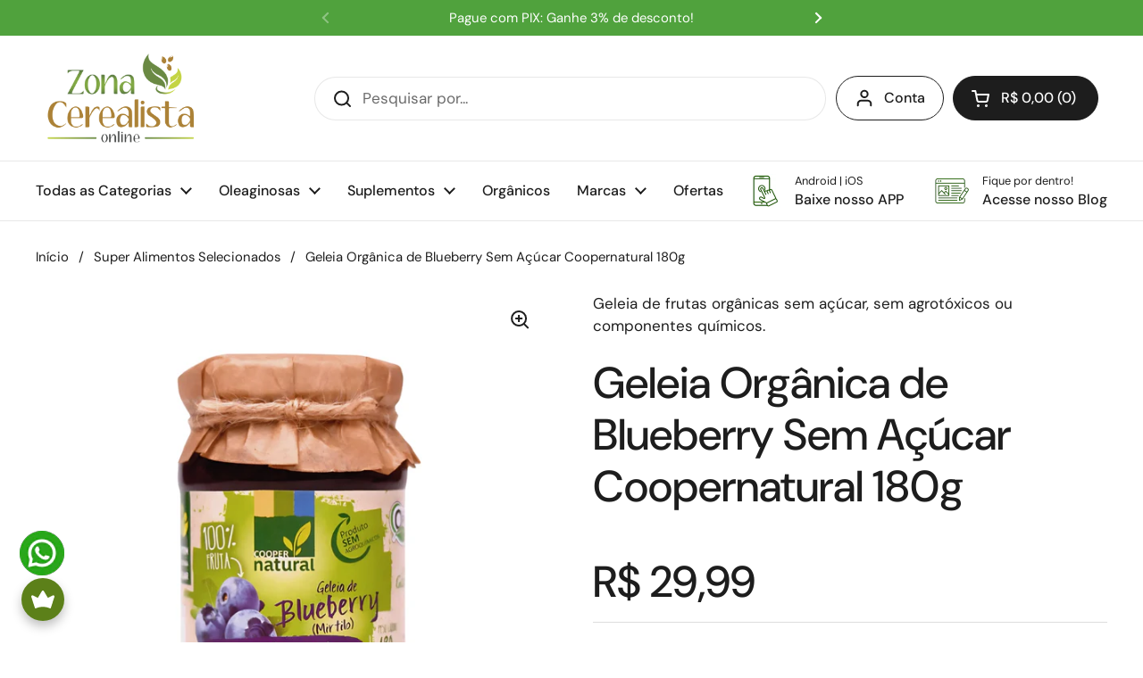

--- FILE ---
content_type: text/html; charset=utf-8
request_url: https://zonacerealista.com.br/collections/produtos-naturais-que-sao-super-alimentos/products/geleia-organica-de-blueberry-sem-acucar-coopernatural-180g
body_size: 101972
content:
<!doctype html>
<html class="no-js" lang="pt-BR" dir="ltr">
<head>
	<!-- Added by AVADA SEO Suite -->
	<script>
  const avadaLightJsExclude = ['cdn.nfcube.com', 'assets/ecom.js', 'variant-title-king', 'linked_options_variants', 'smile-loader.js', 'smart-product-filter-search', 'rivo-loyalty-referrals', 'avada-cookie-consent', 'consentmo-gdpr', 'quinn', 'pandectes'];
  const avadaLightJsInclude = ['https://www.googletagmanager.com/', 'https://connect.facebook.net/', 'https://business-api.tiktok.com/', 'https://static.klaviyo.com/', 'https://script.hotjar.com/', 'https://cdn-te.e-goi.com/'];
  window.AVADA_SPEED_BLACKLIST = avadaLightJsInclude.map(item => new RegExp(item, 'i'));
  window.AVADA_SPEED_WHITELIST = avadaLightJsExclude.map(item => new RegExp(item, 'i'));
</script>

<script>
  const isSpeedUpEnable = !1765096260000 || Date.now() < 1765096260000;
  if (isSpeedUpEnable) {
    const avadaSpeedUp=1;
    if(isSpeedUpEnable) {
  function _0x55aa(_0x575858,_0x2fd0be){const _0x30a92f=_0x1cb5();return _0x55aa=function(_0x4e8b41,_0xcd1690){_0x4e8b41=_0x4e8b41-(0xb5e+0xd*0x147+-0x1b1a);let _0x1c09f7=_0x30a92f[_0x4e8b41];return _0x1c09f7;},_0x55aa(_0x575858,_0x2fd0be);}(function(_0x4ad4dc,_0x42545f){const _0x5c7741=_0x55aa,_0x323f4d=_0x4ad4dc();while(!![]){try{const _0x588ea5=parseInt(_0x5c7741(0x10c))/(0xb6f+-0x1853+0xce5)*(-parseInt(_0x5c7741(0x157))/(-0x2363*0x1+0x1dd4+0x591*0x1))+-parseInt(_0x5c7741(0x171))/(0x269b+-0xeb+-0xf*0x283)*(parseInt(_0x5c7741(0x116))/(0x2e1+0x1*0x17b3+-0x110*0x19))+-parseInt(_0x5c7741(0x147))/(-0x1489+-0x312*0x6+0x26fa*0x1)+-parseInt(_0x5c7741(0xfa))/(-0x744+0x1*0xb5d+-0x413)*(-parseInt(_0x5c7741(0x102))/(-0x1e87+0x9e*-0x16+0x2c22))+parseInt(_0x5c7741(0x136))/(0x1e2d+0x1498+-0x1a3*0x1f)+parseInt(_0x5c7741(0x16e))/(0x460+0x1d96+0x3*-0xb4f)*(-parseInt(_0x5c7741(0xe3))/(-0x9ca+-0x1*-0x93f+0x1*0x95))+parseInt(_0x5c7741(0xf8))/(-0x1f73*0x1+0x6*-0x510+0x3dde);if(_0x588ea5===_0x42545f)break;else _0x323f4d['push'](_0x323f4d['shift']());}catch(_0x5d6d7e){_0x323f4d['push'](_0x323f4d['shift']());}}}(_0x1cb5,-0x193549+0x5dc3*-0x31+-0x2f963*-0x13),(function(){const _0x5cb2b4=_0x55aa,_0x23f9e9={'yXGBq':function(_0x237aef,_0x385938){return _0x237aef!==_0x385938;},'XduVF':function(_0x21018d,_0x56ff60){return _0x21018d===_0x56ff60;},'RChnz':_0x5cb2b4(0xf4)+_0x5cb2b4(0xe9)+_0x5cb2b4(0x14a),'TAsuR':function(_0xe21eca,_0x33e114){return _0xe21eca%_0x33e114;},'EvLYw':function(_0x1326ad,_0x261d04){return _0x1326ad!==_0x261d04;},'nnhAQ':_0x5cb2b4(0x107),'swpMF':_0x5cb2b4(0x16d),'plMMu':_0x5cb2b4(0xe8)+_0x5cb2b4(0x135),'PqBPA':function(_0x2ba85c,_0x35b541){return _0x2ba85c<_0x35b541;},'NKPCA':_0x5cb2b4(0xfc),'TINqh':function(_0x4116e3,_0x3ffd02,_0x2c8722){return _0x4116e3(_0x3ffd02,_0x2c8722);},'BAueN':_0x5cb2b4(0x120),'NgloT':_0x5cb2b4(0x14c),'ThSSU':function(_0xeb212a,_0x4341c1){return _0xeb212a+_0x4341c1;},'lDDHN':function(_0x4a1a48,_0x45ebfb){return _0x4a1a48 instanceof _0x45ebfb;},'toAYB':function(_0xcf0fa9,_0xf5fa6a){return _0xcf0fa9 instanceof _0xf5fa6a;},'VMiyW':function(_0x5300e4,_0x44e0f4){return _0x5300e4(_0x44e0f4);},'iyhbw':_0x5cb2b4(0x119),'zuWfR':function(_0x19c3e4,_0x4ee6e8){return _0x19c3e4<_0x4ee6e8;},'vEmrv':function(_0xd798cf,_0x5ea2dd){return _0xd798cf!==_0x5ea2dd;},'yxERj':function(_0x24b03b,_0x5aa292){return _0x24b03b||_0x5aa292;},'MZpwM':_0x5cb2b4(0x110)+_0x5cb2b4(0x109)+'pt','IeUHK':function(_0x5a4c7e,_0x2edf70){return _0x5a4c7e-_0x2edf70;},'Idvge':function(_0x3b526e,_0x36b469){return _0x3b526e<_0x36b469;},'qRwfm':_0x5cb2b4(0x16b)+_0x5cb2b4(0xf1),'CvXDN':function(_0x4b4208,_0x1db216){return _0x4b4208<_0x1db216;},'acPIM':function(_0x7d44b7,_0x3020d2){return _0x7d44b7(_0x3020d2);},'MyLMO':function(_0x22d4b2,_0xe7a6a0){return _0x22d4b2<_0xe7a6a0;},'boDyh':function(_0x176992,_0x346381,_0xab7fc){return _0x176992(_0x346381,_0xab7fc);},'ZANXD':_0x5cb2b4(0x10f)+_0x5cb2b4(0x12a)+_0x5cb2b4(0x142),'CXwRZ':_0x5cb2b4(0x123)+_0x5cb2b4(0x15f),'AuMHM':_0x5cb2b4(0x161),'KUuFZ':_0x5cb2b4(0xe6),'MSwtw':_0x5cb2b4(0x13a),'ERvPB':_0x5cb2b4(0x134),'ycTDj':_0x5cb2b4(0x15b),'Tvhir':_0x5cb2b4(0x154)},_0x469be1=_0x23f9e9[_0x5cb2b4(0x153)],_0x36fe07={'blacklist':window[_0x5cb2b4(0x11f)+_0x5cb2b4(0x115)+'T'],'whitelist':window[_0x5cb2b4(0x11f)+_0x5cb2b4(0x13e)+'T']},_0x26516a={'blacklisted':[]},_0x34e4a6=(_0x2be2f5,_0x25b3b2)=>{const _0x80dd2=_0x5cb2b4;if(_0x2be2f5&&(!_0x25b3b2||_0x23f9e9[_0x80dd2(0x13b)](_0x25b3b2,_0x469be1))&&(!_0x36fe07[_0x80dd2(0x170)]||_0x36fe07[_0x80dd2(0x170)][_0x80dd2(0x151)](_0xa5c7cf=>_0xa5c7cf[_0x80dd2(0x12b)](_0x2be2f5)))&&(!_0x36fe07[_0x80dd2(0x165)]||_0x36fe07[_0x80dd2(0x165)][_0x80dd2(0x156)](_0x4e2570=>!_0x4e2570[_0x80dd2(0x12b)](_0x2be2f5)))&&_0x23f9e9[_0x80dd2(0xf7)](avadaSpeedUp,0x5*0x256+-0x1*0x66c+-0x542+0.5)&&_0x2be2f5[_0x80dd2(0x137)](_0x23f9e9[_0x80dd2(0xe7)])){const _0x413c89=_0x2be2f5[_0x80dd2(0x16c)];return _0x23f9e9[_0x80dd2(0xf7)](_0x23f9e9[_0x80dd2(0x11e)](_0x413c89,-0x1deb*-0x1+0xf13+-0x2cfc),0x1176+-0x78b*0x5+0x1441);}return _0x2be2f5&&(!_0x25b3b2||_0x23f9e9[_0x80dd2(0xed)](_0x25b3b2,_0x469be1))&&(!_0x36fe07[_0x80dd2(0x170)]||_0x36fe07[_0x80dd2(0x170)][_0x80dd2(0x151)](_0x3d689d=>_0x3d689d[_0x80dd2(0x12b)](_0x2be2f5)))&&(!_0x36fe07[_0x80dd2(0x165)]||_0x36fe07[_0x80dd2(0x165)][_0x80dd2(0x156)](_0x26a7b3=>!_0x26a7b3[_0x80dd2(0x12b)](_0x2be2f5)));},_0x11462f=function(_0x42927f){const _0x346823=_0x5cb2b4,_0x5426ae=_0x42927f[_0x346823(0x159)+'te'](_0x23f9e9[_0x346823(0x14e)]);return _0x36fe07[_0x346823(0x170)]&&_0x36fe07[_0x346823(0x170)][_0x346823(0x156)](_0x107b0d=>!_0x107b0d[_0x346823(0x12b)](_0x5426ae))||_0x36fe07[_0x346823(0x165)]&&_0x36fe07[_0x346823(0x165)][_0x346823(0x151)](_0x1e7160=>_0x1e7160[_0x346823(0x12b)](_0x5426ae));},_0x39299f=new MutationObserver(_0x45c995=>{const _0x21802a=_0x5cb2b4,_0x3bc801={'mafxh':function(_0x6f9c57,_0x229989){const _0x9d39b1=_0x55aa;return _0x23f9e9[_0x9d39b1(0xf7)](_0x6f9c57,_0x229989);},'SrchE':_0x23f9e9[_0x21802a(0xe2)],'pvjbV':_0x23f9e9[_0x21802a(0xf6)]};for(let _0x333494=-0x7d7+-0x893+0x106a;_0x23f9e9[_0x21802a(0x158)](_0x333494,_0x45c995[_0x21802a(0x16c)]);_0x333494++){const {addedNodes:_0x1b685b}=_0x45c995[_0x333494];for(let _0x2f087=0x1f03+0x84b+0x1*-0x274e;_0x23f9e9[_0x21802a(0x158)](_0x2f087,_0x1b685b[_0x21802a(0x16c)]);_0x2f087++){const _0x4e5bac=_0x1b685b[_0x2f087];if(_0x23f9e9[_0x21802a(0xf7)](_0x4e5bac[_0x21802a(0x121)],-0x1f3a+-0x1*0x1b93+-0x3*-0x139a)&&_0x23f9e9[_0x21802a(0xf7)](_0x4e5bac[_0x21802a(0x152)],_0x23f9e9[_0x21802a(0xe0)])){const _0x5d9a67=_0x4e5bac[_0x21802a(0x107)],_0x3fb522=_0x4e5bac[_0x21802a(0x16d)];if(_0x23f9e9[_0x21802a(0x103)](_0x34e4a6,_0x5d9a67,_0x3fb522)){_0x26516a[_0x21802a(0x160)+'d'][_0x21802a(0x128)]([_0x4e5bac,_0x4e5bac[_0x21802a(0x16d)]]),_0x4e5bac[_0x21802a(0x16d)]=_0x469be1;const _0x1e52da=function(_0x2c95ff){const _0x359b13=_0x21802a;if(_0x3bc801[_0x359b13(0x118)](_0x4e5bac[_0x359b13(0x159)+'te'](_0x3bc801[_0x359b13(0x166)]),_0x469be1))_0x2c95ff[_0x359b13(0x112)+_0x359b13(0x150)]();_0x4e5bac[_0x359b13(0xec)+_0x359b13(0x130)](_0x3bc801[_0x359b13(0xe4)],_0x1e52da);};_0x4e5bac[_0x21802a(0x12d)+_0x21802a(0x163)](_0x23f9e9[_0x21802a(0xf6)],_0x1e52da),_0x4e5bac[_0x21802a(0x12c)+_0x21802a(0x131)]&&_0x4e5bac[_0x21802a(0x12c)+_0x21802a(0x131)][_0x21802a(0x11a)+'d'](_0x4e5bac);}}}}});_0x39299f[_0x5cb2b4(0x105)](document[_0x5cb2b4(0x10b)+_0x5cb2b4(0x16a)],{'childList':!![],'subtree':!![]});const _0x2910a9=/[|\\{}()\[\]^$+*?.]/g,_0xa9f173=function(..._0x1baa33){const _0x3053cc=_0x5cb2b4,_0x2e6f61={'mMWha':function(_0x158c76,_0x5c404b){const _0x25a05c=_0x55aa;return _0x23f9e9[_0x25a05c(0xf7)](_0x158c76,_0x5c404b);},'BXirI':_0x23f9e9[_0x3053cc(0x141)],'COGok':function(_0x421bf7,_0x55453a){const _0x4fd417=_0x3053cc;return _0x23f9e9[_0x4fd417(0x167)](_0x421bf7,_0x55453a);},'XLSAp':function(_0x193984,_0x35c446){const _0x5bbecf=_0x3053cc;return _0x23f9e9[_0x5bbecf(0xed)](_0x193984,_0x35c446);},'EygRw':function(_0xfbb69c,_0x21b15d){const _0xe5c840=_0x3053cc;return _0x23f9e9[_0xe5c840(0x104)](_0xfbb69c,_0x21b15d);},'xZuNx':_0x23f9e9[_0x3053cc(0x139)],'SBUaW':function(_0x5739bf,_0x2c2fab){const _0x42cbb1=_0x3053cc;return _0x23f9e9[_0x42cbb1(0x172)](_0x5739bf,_0x2c2fab);},'EAoTR':function(_0x123b29,_0x5b29bf){const _0x2828d2=_0x3053cc;return _0x23f9e9[_0x2828d2(0x11d)](_0x123b29,_0x5b29bf);},'cdYdq':_0x23f9e9[_0x3053cc(0x14e)],'WzJcf':_0x23f9e9[_0x3053cc(0xe2)],'nytPK':function(_0x53f733,_0x4ad021){const _0x4f0333=_0x3053cc;return _0x23f9e9[_0x4f0333(0x148)](_0x53f733,_0x4ad021);},'oUrHG':_0x23f9e9[_0x3053cc(0x14d)],'dnxjX':function(_0xed6b5f,_0x573f55){const _0x57aa03=_0x3053cc;return _0x23f9e9[_0x57aa03(0x15a)](_0xed6b5f,_0x573f55);}};_0x23f9e9[_0x3053cc(0x15d)](_0x1baa33[_0x3053cc(0x16c)],-0x1a3*-0x9+-0xf9*0xb+-0x407*0x1)?(_0x36fe07[_0x3053cc(0x170)]=[],_0x36fe07[_0x3053cc(0x165)]=[]):(_0x36fe07[_0x3053cc(0x170)]&&(_0x36fe07[_0x3053cc(0x170)]=_0x36fe07[_0x3053cc(0x170)][_0x3053cc(0x106)](_0xa8e001=>_0x1baa33[_0x3053cc(0x156)](_0x4a8a28=>{const _0x2e425b=_0x3053cc;if(_0x2e6f61[_0x2e425b(0x111)](typeof _0x4a8a28,_0x2e6f61[_0x2e425b(0x155)]))return!_0xa8e001[_0x2e425b(0x12b)](_0x4a8a28);else{if(_0x2e6f61[_0x2e425b(0xeb)](_0x4a8a28,RegExp))return _0x2e6f61[_0x2e425b(0x145)](_0xa8e001[_0x2e425b(0xdf)](),_0x4a8a28[_0x2e425b(0xdf)]());}}))),_0x36fe07[_0x3053cc(0x165)]&&(_0x36fe07[_0x3053cc(0x165)]=[..._0x36fe07[_0x3053cc(0x165)],..._0x1baa33[_0x3053cc(0xff)](_0x4e4c02=>{const _0x7c755c=_0x3053cc;if(_0x23f9e9[_0x7c755c(0xf7)](typeof _0x4e4c02,_0x23f9e9[_0x7c755c(0x141)])){const _0x932437=_0x4e4c02[_0x7c755c(0xea)](_0x2910a9,_0x23f9e9[_0x7c755c(0x16f)]),_0x34e686=_0x23f9e9[_0x7c755c(0xf0)](_0x23f9e9[_0x7c755c(0xf0)]('.*',_0x932437),'.*');if(_0x36fe07[_0x7c755c(0x165)][_0x7c755c(0x156)](_0x21ef9a=>_0x21ef9a[_0x7c755c(0xdf)]()!==_0x34e686[_0x7c755c(0xdf)]()))return new RegExp(_0x34e686);}else{if(_0x23f9e9[_0x7c755c(0x117)](_0x4e4c02,RegExp)){if(_0x36fe07[_0x7c755c(0x165)][_0x7c755c(0x156)](_0x5a3f09=>_0x5a3f09[_0x7c755c(0xdf)]()!==_0x4e4c02[_0x7c755c(0xdf)]()))return _0x4e4c02;}}return null;})[_0x3053cc(0x106)](Boolean)]));const _0x3eeb55=document[_0x3053cc(0x11b)+_0x3053cc(0x10e)](_0x23f9e9[_0x3053cc(0xf0)](_0x23f9e9[_0x3053cc(0xf0)](_0x23f9e9[_0x3053cc(0x122)],_0x469be1),'"]'));for(let _0xf831f7=-0x21aa+-0x1793+0x393d*0x1;_0x23f9e9[_0x3053cc(0x14b)](_0xf831f7,_0x3eeb55[_0x3053cc(0x16c)]);_0xf831f7++){const _0x5868cb=_0x3eeb55[_0xf831f7];_0x23f9e9[_0x3053cc(0x132)](_0x11462f,_0x5868cb)&&(_0x26516a[_0x3053cc(0x160)+'d'][_0x3053cc(0x128)]([_0x5868cb,_0x23f9e9[_0x3053cc(0x14d)]]),_0x5868cb[_0x3053cc(0x12c)+_0x3053cc(0x131)][_0x3053cc(0x11a)+'d'](_0x5868cb));}let _0xdf8cd0=-0x17da+0x2461+-0xc87*0x1;[..._0x26516a[_0x3053cc(0x160)+'d']][_0x3053cc(0x10d)](([_0x226aeb,_0x33eaa7],_0xe33bca)=>{const _0x2aa7bf=_0x3053cc;if(_0x2e6f61[_0x2aa7bf(0x143)](_0x11462f,_0x226aeb)){const _0x41da0d=document[_0x2aa7bf(0x11c)+_0x2aa7bf(0x131)](_0x2e6f61[_0x2aa7bf(0x127)]);for(let _0x6784c7=0xd7b+-0xaa5+-0x2d6;_0x2e6f61[_0x2aa7bf(0x164)](_0x6784c7,_0x226aeb[_0x2aa7bf(0xe5)][_0x2aa7bf(0x16c)]);_0x6784c7++){const _0x4ca758=_0x226aeb[_0x2aa7bf(0xe5)][_0x6784c7];_0x2e6f61[_0x2aa7bf(0x12f)](_0x4ca758[_0x2aa7bf(0x133)],_0x2e6f61[_0x2aa7bf(0x13f)])&&_0x2e6f61[_0x2aa7bf(0x145)](_0x4ca758[_0x2aa7bf(0x133)],_0x2e6f61[_0x2aa7bf(0x100)])&&_0x41da0d[_0x2aa7bf(0xe1)+'te'](_0x4ca758[_0x2aa7bf(0x133)],_0x226aeb[_0x2aa7bf(0xe5)][_0x6784c7][_0x2aa7bf(0x12e)]);}_0x41da0d[_0x2aa7bf(0xe1)+'te'](_0x2e6f61[_0x2aa7bf(0x13f)],_0x226aeb[_0x2aa7bf(0x107)]),_0x41da0d[_0x2aa7bf(0xe1)+'te'](_0x2e6f61[_0x2aa7bf(0x100)],_0x2e6f61[_0x2aa7bf(0x101)](_0x33eaa7,_0x2e6f61[_0x2aa7bf(0x126)])),document[_0x2aa7bf(0x113)][_0x2aa7bf(0x146)+'d'](_0x41da0d),_0x26516a[_0x2aa7bf(0x160)+'d'][_0x2aa7bf(0x162)](_0x2e6f61[_0x2aa7bf(0x13d)](_0xe33bca,_0xdf8cd0),-0x105d*0x2+0x1*-0xeaa+0x2f65),_0xdf8cd0++;}}),_0x36fe07[_0x3053cc(0x170)]&&_0x23f9e9[_0x3053cc(0xf3)](_0x36fe07[_0x3053cc(0x170)][_0x3053cc(0x16c)],0x10f2+-0x1a42+0x951)&&_0x39299f[_0x3053cc(0x15c)]();},_0x4c2397=document[_0x5cb2b4(0x11c)+_0x5cb2b4(0x131)],_0x573f89={'src':Object[_0x5cb2b4(0x14f)+_0x5cb2b4(0xfd)+_0x5cb2b4(0x144)](HTMLScriptElement[_0x5cb2b4(0xf9)],_0x23f9e9[_0x5cb2b4(0x14e)]),'type':Object[_0x5cb2b4(0x14f)+_0x5cb2b4(0xfd)+_0x5cb2b4(0x144)](HTMLScriptElement[_0x5cb2b4(0xf9)],_0x23f9e9[_0x5cb2b4(0xe2)])};document[_0x5cb2b4(0x11c)+_0x5cb2b4(0x131)]=function(..._0x4db605){const _0x1480b5=_0x5cb2b4,_0x3a6982={'KNNxG':function(_0x32fa39,_0x2a57e4,_0x3cc08f){const _0x5ead12=_0x55aa;return _0x23f9e9[_0x5ead12(0x169)](_0x32fa39,_0x2a57e4,_0x3cc08f);}};if(_0x23f9e9[_0x1480b5(0x13b)](_0x4db605[-0x4*-0x376+0x4*0x2f+-0xe94][_0x1480b5(0x140)+'e'](),_0x23f9e9[_0x1480b5(0x139)]))return _0x4c2397[_0x1480b5(0x114)](document)(..._0x4db605);const _0x2f091d=_0x4c2397[_0x1480b5(0x114)](document)(..._0x4db605);try{Object[_0x1480b5(0xf2)+_0x1480b5(0x149)](_0x2f091d,{'src':{..._0x573f89[_0x1480b5(0x107)],'set'(_0x3ae2bc){const _0x5d6fdc=_0x1480b5;_0x3a6982[_0x5d6fdc(0x129)](_0x34e4a6,_0x3ae2bc,_0x2f091d[_0x5d6fdc(0x16d)])&&_0x573f89[_0x5d6fdc(0x16d)][_0x5d6fdc(0x10a)][_0x5d6fdc(0x125)](this,_0x469be1),_0x573f89[_0x5d6fdc(0x107)][_0x5d6fdc(0x10a)][_0x5d6fdc(0x125)](this,_0x3ae2bc);}},'type':{..._0x573f89[_0x1480b5(0x16d)],'get'(){const _0x436e9e=_0x1480b5,_0x4b63b9=_0x573f89[_0x436e9e(0x16d)][_0x436e9e(0xfb)][_0x436e9e(0x125)](this);if(_0x23f9e9[_0x436e9e(0xf7)](_0x4b63b9,_0x469be1)||_0x23f9e9[_0x436e9e(0x103)](_0x34e4a6,this[_0x436e9e(0x107)],_0x4b63b9))return null;return _0x4b63b9;},'set'(_0x174ea3){const _0x1dff57=_0x1480b5,_0xa2fd13=_0x23f9e9[_0x1dff57(0x103)](_0x34e4a6,_0x2f091d[_0x1dff57(0x107)],_0x2f091d[_0x1dff57(0x16d)])?_0x469be1:_0x174ea3;_0x573f89[_0x1dff57(0x16d)][_0x1dff57(0x10a)][_0x1dff57(0x125)](this,_0xa2fd13);}}}),_0x2f091d[_0x1480b5(0xe1)+'te']=function(_0x5b0870,_0x8c60d5){const _0xab22d4=_0x1480b5;if(_0x23f9e9[_0xab22d4(0xf7)](_0x5b0870,_0x23f9e9[_0xab22d4(0xe2)])||_0x23f9e9[_0xab22d4(0xf7)](_0x5b0870,_0x23f9e9[_0xab22d4(0x14e)]))_0x2f091d[_0x5b0870]=_0x8c60d5;else HTMLScriptElement[_0xab22d4(0xf9)][_0xab22d4(0xe1)+'te'][_0xab22d4(0x125)](_0x2f091d,_0x5b0870,_0x8c60d5);};}catch(_0x5a9461){console[_0x1480b5(0x168)](_0x23f9e9[_0x1480b5(0xef)],_0x5a9461);}return _0x2f091d;};const _0x5883c5=[_0x23f9e9[_0x5cb2b4(0xfe)],_0x23f9e9[_0x5cb2b4(0x13c)],_0x23f9e9[_0x5cb2b4(0xf5)],_0x23f9e9[_0x5cb2b4(0x15e)],_0x23f9e9[_0x5cb2b4(0x138)],_0x23f9e9[_0x5cb2b4(0x124)]],_0x4ab8d2=_0x5883c5[_0x5cb2b4(0xff)](_0x439d08=>{return{'type':_0x439d08,'listener':()=>_0xa9f173(),'options':{'passive':!![]}};});_0x4ab8d2[_0x5cb2b4(0x10d)](_0x4d3535=>{const _0x3882ab=_0x5cb2b4;document[_0x3882ab(0x12d)+_0x3882ab(0x163)](_0x4d3535[_0x3882ab(0x16d)],_0x4d3535[_0x3882ab(0xee)],_0x4d3535[_0x3882ab(0x108)]);});}()));function _0x1cb5(){const _0x15f8e0=['ault','some','tagName','CXwRZ','wheel','BXirI','every','6lYvYYX','PqBPA','getAttribu','IeUHK','touchstart','disconnect','Idvge','ERvPB','/blocked','blackliste','keydown','splice','stener','SBUaW','whitelist','SrchE','toAYB','warn','boDyh','ement','script[typ','length','type','346347wGqEBH','NgloT','blacklist','33OVoYHk','zuWfR','toString','NKPCA','setAttribu','swpMF','230EEqEiq','pvjbV','attributes','mousemove','RChnz','beforescri','y.com/exte','replace','COGok','removeEven','EvLYw','listener','ZANXD','ThSSU','e="','defineProp','MyLMO','cdn.shopif','MSwtw','plMMu','XduVF','22621984JRJQxz','prototype','8818116NVbcZr','get','SCRIPT','ertyDescri','AuMHM','map','WzJcf','nytPK','7kiZatp','TINqh','VMiyW','observe','filter','src','options','n/javascri','set','documentEl','478083wuqgQV','forEach','torAll','Avada cann','applicatio','mMWha','preventDef','head','bind','D_BLACKLIS','75496skzGVx','lDDHN','mafxh','script','removeChil','querySelec','createElem','vEmrv','TAsuR','AVADA_SPEE','string','nodeType','qRwfm','javascript','Tvhir','call','oUrHG','xZuNx','push','KNNxG','ot lazy lo','test','parentElem','addEventLi','value','EAoTR','tListener','ent','acPIM','name','touchmove','ptexecute','6968312SmqlIb','includes','ycTDj','iyhbw','touchend','yXGBq','KUuFZ','dnxjX','D_WHITELIS','cdYdq','toLowerCas','BAueN','ad script','EygRw','ptor','XLSAp','appendChil','4975500NoPAFA','yxERj','erties','nsions','CvXDN','\$&','MZpwM','nnhAQ','getOwnProp'];_0x1cb5=function(){return _0x15f8e0;};return _0x1cb5();}
}
    class LightJsLoader{constructor(e){this.jQs=[],this.listener=this.handleListener.bind(this,e),this.scripts=["default","defer","async"].reduce(((e,t)=>({...e,[t]:[]})),{});const t=this;e.forEach((e=>window.addEventListener(e,t.listener,{passive:!0})))}handleListener(e){const t=this;return e.forEach((e=>window.removeEventListener(e,t.listener))),"complete"===document.readyState?this.handleDOM():document.addEventListener("readystatechange",(e=>{if("complete"===e.target.readyState)return setTimeout(t.handleDOM.bind(t),1)}))}async handleDOM(){this.suspendEvent(),this.suspendJQuery(),this.findScripts(),this.preloadScripts();for(const e of Object.keys(this.scripts))await this.replaceScripts(this.scripts[e]);for(const e of["DOMContentLoaded","readystatechange"])await this.requestRepaint(),document.dispatchEvent(new Event("lightJS-"+e));document.lightJSonreadystatechange&&document.lightJSonreadystatechange();for(const e of["DOMContentLoaded","load"])await this.requestRepaint(),window.dispatchEvent(new Event("lightJS-"+e));await this.requestRepaint(),window.lightJSonload&&window.lightJSonload(),await this.requestRepaint(),this.jQs.forEach((e=>e(window).trigger("lightJS-jquery-load"))),window.dispatchEvent(new Event("lightJS-pageshow")),await this.requestRepaint(),window.lightJSonpageshow&&window.lightJSonpageshow()}async requestRepaint(){return new Promise((e=>requestAnimationFrame(e)))}findScripts(){document.querySelectorAll("script[type=lightJs]").forEach((e=>{e.hasAttribute("src")?e.hasAttribute("async")&&e.async?this.scripts.async.push(e):e.hasAttribute("defer")&&e.defer?this.scripts.defer.push(e):this.scripts.default.push(e):this.scripts.default.push(e)}))}preloadScripts(){const e=this,t=Object.keys(this.scripts).reduce(((t,n)=>[...t,...e.scripts[n]]),[]),n=document.createDocumentFragment();t.forEach((e=>{const t=e.getAttribute("src");if(!t)return;const s=document.createElement("link");s.href=t,s.rel="preload",s.as="script",n.appendChild(s)})),document.head.appendChild(n)}async replaceScripts(e){let t;for(;t=e.shift();)await this.requestRepaint(),new Promise((e=>{const n=document.createElement("script");[...t.attributes].forEach((e=>{"type"!==e.nodeName&&n.setAttribute(e.nodeName,e.nodeValue)})),t.hasAttribute("src")?(n.addEventListener("load",e),n.addEventListener("error",e)):(n.text=t.text,e()),t.parentNode.replaceChild(n,t)}))}suspendEvent(){const e={};[{obj:document,name:"DOMContentLoaded"},{obj:window,name:"DOMContentLoaded"},{obj:window,name:"load"},{obj:window,name:"pageshow"},{obj:document,name:"readystatechange"}].map((t=>function(t,n){function s(n){return e[t].list.indexOf(n)>=0?"lightJS-"+n:n}e[t]||(e[t]={list:[n],add:t.addEventListener,remove:t.removeEventListener},t.addEventListener=(...n)=>{n[0]=s(n[0]),e[t].add.apply(t,n)},t.removeEventListener=(...n)=>{n[0]=s(n[0]),e[t].remove.apply(t,n)})}(t.obj,t.name))),[{obj:document,name:"onreadystatechange"},{obj:window,name:"onpageshow"}].map((e=>function(e,t){let n=e[t];Object.defineProperty(e,t,{get:()=>n||function(){},set:s=>{e["lightJS"+t]=n=s}})}(e.obj,e.name)))}suspendJQuery(){const e=this;let t=window.jQuery;Object.defineProperty(window,"jQuery",{get:()=>t,set(n){if(!n||!n.fn||!e.jQs.includes(n))return void(t=n);n.fn.ready=n.fn.init.prototype.ready=e=>{e.bind(document)(n)};const s=n.fn.on;n.fn.on=n.fn.init.prototype.on=function(...e){if(window!==this[0])return s.apply(this,e),this;const t=e=>e.split(" ").map((e=>"load"===e||0===e.indexOf("load.")?"lightJS-jquery-load":e)).join(" ");return"string"==typeof e[0]||e[0]instanceof String?(e[0]=t(e[0]),s.apply(this,e),this):("object"==typeof e[0]&&Object.keys(e[0]).forEach((n=>{delete Object.assign(e[0],{[t(n)]:e[0][n]})[n]})),s.apply(this,e),this)},e.jQs.push(n),t=n}})}}
new LightJsLoader(["keydown","mousemove","touchend","touchmove","touchstart","wheel"]);
  }
</script> <!-- meta basic type product --><!-- meta basic type article -->

	<!-- /Added by AVADA SEO Suite -->  
<!-- Google Tag Manager -->
<script>(function(w,d,s,l,i){w[l]=w[l]||[];w[l].push({'gtm.start':
new Date().getTime(),event:'gtm.js'});var f=d.getElementsByTagName(s)[0],
j=d.createElement(s),dl=l!='dataLayer'?'&l='+l:'';j.async=true;j.src=
'https://www.googletagmanager.com/gtm.js?id='+i+dl;f.parentNode.insertBefore(j,f);
})(window,document,'script','dataLayer','GTM-55D4ZMD');</script>
<!-- End Google Tag Manager -->
<script>
/**********************
* DATALAYER ARCHITECTURE: SHOPIFY 
* DEFINITION: A data layer helps you collect more accurate analytics data, that in turn allows you to better understand what potential buyers are doing on your website and where you can make improvements. It also reduces the time to implement marketing tags on a website, and reduces the need for IT involvement, leaving them to get on with implementing new features and fixing bugs.

* RESOURCES:
* http://www.datalayerdoctor.com/a-gentle-introduction-to-the-data-layer-for-digital-marketers/
* http://www.simoahava.com/analytics/data-layer/

* EXTERNAL DEPENDENCIES:
* jQuery
* jQuery Cookie Plugin v1.4.1 - https://github.com/carhartl/jquery-cookie
* cartjs - https://github.com/discolabs/cartjs

* DataLayer Architecture: Shopify v1.2
* COPYRIGHT 2021
* LICENSES: MIT ( https://opensource.org/licenses/MIT )
*/

/**********************
* PRELOADS 
* load jquery if it doesn't exist
***********************/ 

if(!window.jQuery){
    var jqueryScript = document.createElement('script');
    jqueryScript.setAttribute('src','https://ajax.googleapis.com/ajax/libs/jquery/3.6.0/jquery.min.js'); 
    document.head.appendChild(jqueryScript); 
}

__DL__jQueryinterval = setInterval(function(){
    // wait for jQuery to load & run script after jQuery has loaded
    if(window.jQuery){
        // search parameters
        getURLParams = function(name, url){
            if (!url) url = window.location.href;
            name = name.replace(/[\[\]]/g, "\\$&");
            var regex = new RegExp("[?&]" + name + "(=([^&#]*)|&|#|$)"),
            results = regex.exec(url);
            if (!results) return null;
            if (!results[2]) return '';
            return decodeURIComponent(results[2].replace(/\+/g, " "));
        };
        
        /**********************
        * DYNAMIC DEPENDENCIES
        ***********************/
        
        __DL__ = {
            dynamicCart: true,  // if cart is dynamic (meaning no refresh on cart add) set to true
            debug: true, // if true, console messages will be displayed
            cart: null,
            wishlist: null,
            removeCart: null
        };
        
        customBindings = {
            cartTriggers: [],
            viewCart: [],
            removeCartTrigger: [],
            cartVisableSelector: [],
            promoSubscriptionsSelectors: [],
            promoSuccess: [],
            ctaSelectors: [],
            newsletterSelectors: [],
            newsletterSuccess: [],
            searchPage: [],
            wishlistSelector: [],
            removeWishlist: [],
            wishlistPage: [],
            searchTermQuery: [getURLParams('q')], // replace var with correct query
        };
        
        /* DO NOT EDIT */
        defaultBindings = {
            cartTriggers: ['form[action="/cart/add"] [type="submit"],.add-to-cart,.cart-btn'],
            viewCart: ['form[action="/cart"],.my-cart,.trigger-cart,#mobileCart'],
            removeCartTrigger: ['[href*="/cart/change"]'],
            cartVisableSelector: ['.inlinecart.is-active,.inline-cart.is-active'],
            promoSubscriptionsSelectors: [],
            promoSuccess: [],
            ctaSelectors: [],
            newsletterSelectors: ['input.contact_email'],
            newsletterSuccess: ['.success_message'],
            searchPage: ['search'],
            wishlistSelector: [],
            removeWishlist: [],
            wishlistPage: []
        };
        
        // stitch bindings
        objectArray = customBindings;
        outputObject = __DL__;
        
        applyBindings = function(objectArray, outputObject){
            for (var x in objectArray) {  
                var key = x;
                var objs = objectArray[x]; 
                values = [];    
                if(objs.length > 0){    
                    values.push(objs);
                    if(key in outputObject){              
                        values.push(outputObject[key]); 
                        outputObject[key] = values.join(", "); 
                    }else{        
                        outputObject[key] = values.join(", ");
                    }   
                }  
            }
        };
        
        applyBindings(customBindings, __DL__);
        applyBindings(defaultBindings, __DL__);
        
        /**********************
        * PREREQUISITE LIBRARIES 
        ***********************/
        
        clearInterval(__DL__jQueryinterval);
        
        // jquery-cookies.js
        if(typeof $.cookie!==undefined){(function(a){if(typeof define==='function'&&define.amd){define(['jquery'],a)}else if(typeof exports==='object'){module.exports=a(require('jquery'))}else{a(jQuery)}}(function($){var g=/\+/g;function encode(s){return h.raw?s:encodeURIComponent(s)}function decode(s){return h.raw?s:decodeURIComponent(s)}function stringifyCookieValue(a){return encode(h.json?JSON.stringify(a):String(a))}function parseCookieValue(s){if(s.indexOf('"')===0){s=s.slice(1,-1).replace(/\\"/g,'"').replace(/\\\\/g,'\\')}try{s=decodeURIComponent(s.replace(g,' '));return h.json?JSON.parse(s):s}catch(e){}}function read(s,a){var b=h.raw?s:parseCookieValue(s);return $.isFunction(a)?a(b):b}var h=$.cookie=function(a,b,c){if(arguments.length>1&&!$.isFunction(b)){c=$.extend({},h.defaults,c);if(typeof c.expires==='number'){var d=c.expires,t=c.expires=new Date();t.setMilliseconds(t.getMilliseconds()+d*864e+5)}return(document.cookie=[encode(a),'=',stringifyCookieValue(b),c.expires?'; expires='+c.expires.toUTCString():'',c.path?'; path='+c.path:'',c.domain?'; domain='+c.domain:'',c.secure?'; secure':''].join(''))}var e=a?undefined:{},cookies=document.cookie?document.cookie.split('; '):[],i=0,l=cookies.length;for(;i<l;i++){var f=cookies[i].split('='),name=decode(f.shift()),cookie=f.join('=');if(a===name){e=read(cookie,b);break}if(!a&&(cookie=read(cookie))!==undefined){e[name]=cookie}}return e};h.defaults={};$.removeCookie=function(a,b){$.cookie(a,'',$.extend({},b,{expires:-1}));return!$.cookie(a)}}))}
        
        /**********************
        * Begin dataLayer Build 
        ***********************/
        
        /**
        * DEBUG
        * Set to true or false to display messages to the console
        */
        if(__DL__.debug){
            console.log('=====================\n| DATALAYER SHOPIFY |\n---------------------');
            console.log('Page Template: product');
        }
        
        window.dataLayer = window.dataLayer || [];  // init data layer if doesn't already exist
        dataLayer.push({'event': 'Begin DataLayer'}); // begin datalayer
        
        var template = "product"; 
        
        /**
        * Landing Page Cookie
        * 1. Detect if user just landed on the site
        * 2. Only fires if Page Title matches website */
        
        $.cookie.raw = true;
        if ($.cookie('landingPage') === undefined || $.cookie('landingPage').length === 0) {
            var landingPage = true;
            $.cookie('landingPage', unescape);
            $.removeCookie('landingPage', {path: '/'});
            $.cookie('landingPage', 'landed', {path: '/'});
        } else {
            var landingPage = false;
            $.cookie('landingPage', unescape);
            $.removeCookie('landingPage', {path: '/'});
            $.cookie('landingPage', 'refresh', {path: '/'});
        }
        if (__DL__.debug) {
            console.log('Landing Page: ' + landingPage);
        }
        
        /** 
        * Log State Cookie */
        
        
        var isLoggedIn = false;
        
        if (!isLoggedIn) {
            $.cookie('logState', unescape);
            $.removeCookie('logState', {path: '/'});
            $.cookie('logState', 'loggedOut', {path: '/'});
        } else {
            if ($.cookie('logState') === 'loggedOut' || $.cookie('logState') === undefined) {
                $.cookie('logState', unescape);
                $.removeCookie('logState', {path: '/'});
                $.cookie('logState', 'firstLog', {path: '/'});
            } else if ($.cookie('logState') === 'firstLog') {
                $.cookie('logState', unescape);
                $.removeCookie('logState', {path: '/'});
                $.cookie('logState', 'refresh', {path: '/'});
            }
        }
        
        if ($.cookie('logState') === 'firstLog') {
            var firstLog = true;
        } else {
            var firstLog = false;
        }
        
        /**********************
        * DATALAYER SECTIONS 
        ***********************/
        
        /**
        * DATALAYER: Landing Page
        * Fires any time a user first lands on the site. */

        if ($.cookie('landingPage') === 'landed') {
            dataLayer.push({
                'pageType': 'Landing',
                'event': 'Landing'
            });
            
            if (__DL__.debug) {
                console.log('DATALAYER: Landing Page fired.');
            }
        }
        
        /** 
        * DATALAYER: Log State
        * 1. Determine if user is logged in or not.
        * 2. Return User specific data. */
        
        var logState = {
            
            
            'logState' : "Logged Out",
            
            
            'firstLog'      : firstLog,
            'customerEmail' : null,
            'timestamp'     : Date.now(),  
            
            'customerType'       : 'New',
            'customerTypeNumber' :'1', 
            
            'shippingInfo' : {
                'fullName'  : null,
                'firstName' : null,
                'lastName'  : null,
                'address1'  : null,
                'address2'  : null,
                'street'    : null,
                'city'      : null,
                'province'  : null,
                'zip'       : null,
                'country'   : null,
                'phone'     : null,
            },
            'billingInfo' : {
                'fullName'  : null,
                'firstName' : null,
                'lastName'  : null,
                'address1'  : null,
                'address2'  : null,
                'street'    : null,
                'city'      : null,
                'province'  : null,
                'zip'       : null,
                'country'   : null,
                'phone'     : null,
            },
            'checkoutEmail' : null,
            'currency'      : "BRL",
            'pageName'      : "Geleia Orgânica de Blueberry Sem Açúcar Coopernatural 180g",
            'event'         : 'Log State'
        }
        
        dataLayer.push(logState);
        if(__DL__.debug){
            console.log("Log State"+" :"+JSON.stringify(logState, null, " "));
        }
        
        /** 
        * DATALAYER: Homepage */
        
        if(document.location.pathname == "/"){
            var homepage = {
                'pageType' : 'Homepage',
                'event'    : 'Homepage'
            };
            dataLayer.push(homepage);
            if(__DL__.debug){
                console.log("Homepage"+" :"+JSON.stringify(homepage, null, " "));
            }
        }
        
        /** 
        * DATALAYER: Blog Articles
        * Fire on Blog Article Pages */
        
        
        
        /** DATALAYER: Product List Page (Collections, Category)
        * Fire on all product listing pages. */
        
        
            
            /** DATALAYER: Product Page
            * Fire on all Product View pages. */
            
            
                
                sku = '';
                var product = {
                    'products': [{
                        'id'              : 7188207698020,
                        'sku'             : "001255",
                        'variantId'       : 41672301772900,
                        'productType'     : "PASTAS, CREMES \u0026 MANTEIGAS",
                        'name'            : "Geleia Orgânica de Blueberry Sem Açúcar Coopernatural 180g",
                        'price'           : "29,99",
                        'description'     : "Geleia Orgânica De Blueberry Sem Açúcar Coopernatural 180G: quais as propriedades?A Geleia Orgânica de Blueberry Sem Açúcar Coopernatural 180G é uma adição deliciosa e versátil para a cozinha. Com um sabor intenso e suculento de blueberries orgânicos, esta geleia é perfeita para adicionar um toque doce e frutado a uma variedade de pratos. Sua consistência suave e espessa cria uma textura agradável, seja espalhada em torradas, adicionada a bolos ou até mesmo utilizada como molho para sobremesas. Além disso, seu teor de açúcar reduzido permite que você desfrute do sabor autêntico das blueberries sem adicionar calorias extras. Experimente a Geleia Orgânica de Blueberry Sem Açúcar Coopernatural 180G e eleve o sabor dos seus pratos de forma saudável e deliciosa.Geleia Orgânica De Blueberry Sem Açúcar Coopernatural 180G: qual a sua origem?A Geleia Orgânica de Blueberry Sem Açúcar Coopernatural 180G é produzida utilizando apenas blueberries orgânicos selecionados e de alta qualidade. Essas frutas são cuidadosamente colhidas e processadas de forma a preservar todos os nutrientes e sabor natural, sem a adição de açúcar. O resultado é uma geleia deliciosa e saudável, que pode ser consumida por pessoas que preferem evitar ou reduzir o consumo de açúcar, além de oferecer todos os benefícios dos alimentos orgânicos.Geleia Orgânica De Blueberry Sem Açúcar Coopernatural 180G: como usar?A Geleia Orgânica de Blueberry Sem Açúcar Coopernatural é uma opção saudável e deliciosa para adicionar sabor aos seus alimentos. Perfeita para passar no pão, torrada ou até mesmo para acompanhar um iogurte ou aveia, essa geleia sem açúcar é feita apenas com ingredientes naturais de alta qualidade, garantindo um sabor autêntico e sem adições prejudiciais à saúde. Experimente essa geleia orgânica de blueberry e descubra uma maneira deliciosa de aproveitar os benefícios de um produto que cuida tanto de você quanto do meio ambiente.",
                        'imageURL'        : "https://zonacerealista.com.br/cdn/shop/files/001255_H_grande.jpg?v=1766713111", 
                        'productURL'      : 'https://zonacerealista.com.br/products/geleia-organica-de-blueberry-sem-acucar-coopernatural-180g',
                        'brand'           : "Zona Cerealista Online",              
                        'comparePrice'    : "28,99",
                        'categories'      : ["Coopernatural","Dicas de Outono","Geleias","Industrializado","Orgânicos Certificados","Sem glúten","Super Alimentos Selecionados"],
                        'currentCategory' : "Super Alimentos Selecionados",
                        'productOptions'  : {
                            
                            
                            
                            "Title" : "Default Title",
                            
                            
                            
                        }
                    }]
                };
                
                function productView(){
                    var sku = "001255";
                    dataLayer.push(product, {
                        'pageType' : 'Product',
                        'event'    : 'Product'});
                        if(__DL__.debug){
                            console.log("Product"+" :"+JSON.stringify(product, null, " "));
                        }
                    }
                    productView();
                    
                    $(__DL__.cartTriggers).click(function(){
                        var skumatch = "001255";
                        if(sku != skumatch){
                            productView();
                        }
                    });
                
                
                /** DATALAYER: Cart View
                * Fire anytime a user views their cart (non-dynamic) */
                
                
                
                /** 
                * DATALAYER Variable
                * Checkout & Transaction Data */
                
                __DL__products = [];
                
                
                transactionData = {
                    'transactionNumber'      : null,
                    'transactionId'          : null,
                    'transactionAffiliation' : "Zona Cerealista Online",
                    'transactionTotal'       : "",
                    'transactionTax'         : "",
                    'transactionShipping'    : "",
                    'transactionSubtotal'    : "",
                    
                    
                    'products': __DL__products
                };
                
                if(__DL__.debug == true){
                    
                    /** DATALAYER: Transaction */
                    if(document.location.pathname.match(/.*order.*/g)||document.location.pathname.match(/.*thank\_you.*/g)){
                        dataLayer.push(transactionData,{
                            'pageType' :'Transaction',
                            'event'    :'Transaction'
                        });       
                        console.log("Transaction Data"+" :"+JSON.stringify(transactionData, null, " "));
                    }
                }
                
                /** DATALAYER: Checkout */
                if(Shopify.Checkout){
                    if(Shopify.Checkout.step){ 
                        if(Shopify.Checkout.step.length > 0){
                            if (Shopify.Checkout.step === 'contact_information'){
                                dataLayer.push(transactionData,{
                                    'event'    :'Customer Information',
                                    'pageType' :'Customer Information'});
                                    console.log("Customer Information - Transaction Data"+" :"+JSON.stringify(transactionData, null, " "));
                                }else if (Shopify.Checkout.step === 'shipping_method'){
                                    dataLayer.push(transactionData,{
                                        'event'    :'Shipping Information',
                                        'pageType' :'Shipping Information'});
                                        console.log("Shipping - Transaction Data"+" :"+JSON.stringify(transactionData, null, " "));
                                    }else if( Shopify.Checkout.step === "payment_method" ){
                                        dataLayer.push(transactionData,{
                                            'event'    :'Add Payment Info',
                                            'pageType' :'Add Payment Info'});
                                            console.log("Payment - Transaction Data"+" :"+JSON.stringify(transactionData, null, " "));
                                        }
                                    }
                                    
                                    if(__DL__.debug == true){
                                        /** DATALAYER: Transaction */
                                        if(Shopify.Checkout.page == "thank_you"){
                                            dataLayer.push(transactionData,{
                                                'pageType' :'Transaction',
                                                'event'    :'Transaction'
                                            });       
                                            console.log("Transaction Data"+" :"+JSON.stringify(transactionData, null, " "));  
                                        }
                                    }else{
                                        /** DATALAYER: Transaction */
                                        if(Shopify.Checkout.page == "thank_you"){
                                            dataLayer.push(transactionData,{
                                                'pageType' :'Transaction',
                                                'event'    :'Transaction'
                                            });
                                        }
                                    }
                                }
                            }
                            
                            /** DATALAYER: All Pages
                            * Fire all pages trigger after all additional dataLayers have loaded. */
                            
                            dataLayer.push({
                                'event': 'DataLayer Loaded'
                            });
                            
                            console.log('DATALAYER: DataLayer Loaded.');
                            
                            /**********************
                            * DATALAYER EVENT BINDINGS
                            ***********************/
                            
                            /** DATALAYER: 
                            * Add to Cart / Dynamic Cart View
                            * Fire all pages trigger after all additional dataLayers have loaded. */
                            
                            $(document).ready(function() {
                                
                                /** DATALAYER: Search Results */
                                
                                var searchPage = new RegExp(__DL__.searchPage, "g");
                                if(document.location.pathname.match(searchPage)){
                                    var search = {
                                        'searchTerm' : __DL__.searchTermQuery,
                                        'pageType'   : "Search",
                                        'event'      : "Search"
                                    };
                                    
                                    dataLayer.push(search);
                                    if(__DL__.debug){
                                        console.log("Search"+" :"+JSON.stringify(search, null, " "));
                                    }
                                }
                                
                                /** DATALAYER: Cart */
                                
                                // stage cart data
                                function mapJSONcartData(){
                                    jQuery.getJSON('/cart.js', function (response) {
                                        // get Json response 
                                        __DL__.cart = response;
                                        var cart = {
                                            'products': __DL__.cart.items.map(function (line_item) {
                                                return {
                                                    'id'       : line_item.id,
                                                    'sku'      : line_item.sku,
                                                    'variant'  : line_item.variant_id,
                                                    'name'     : line_item.title,
                                                    'price'    : (line_item.price/100),
                                                    'quantity' : line_item.quantity
                                                }
                                            }),
                                            'pageType' : 'Cart',
                                            'event'    : 'Cart'     
                                        };
                                        if(cart.products.length > 0){
                                            dataLayer.push(cart);
                                            if (__DL__.debug) {
                                                console.log("Cart"+" :"+JSON.stringify(cart, null, " "));
                                            }
                                        }
                                    });
                                }
                                
                                viewcartfire = 0;
                                
                                // view cart
                                $(__DL__.viewCart).on('click', function (event) {                                    
                                    if(viewcartfire !== 1){ 
                                        viewcartfire = 1;
                                        // if dynamic cart is TRUE
                                        if (__DL__.dynamicCart) {
                                            cartCheck = setInterval(function () {
                                                // begin check interval
                                                if ($(__DL__.cartVisableSelector).length > 0) {
                                                    // check visible selectors
                                                    clearInterval(cartCheck);
                                                    mapJSONcartData();
                                                    $(__DL__.removeCartTrigger).on('click', function (event) {
                                                        // remove from cart
                                                        var link = $(this).attr("href");
                                                        jQuery.getJSON(link, function (response) {
                                                            // get Json response 
                                                            __DL__.removeCart = response;
                                                            var removeFromCart = {
                                                                'products': __DL__.removeCart.items.map(function (line_item) {
                                                                    return {
                                                                        'id'       : line_item.id,
                                                                        'sku'      : line_item.sku,
                                                                        'variant'  : line_item.variant_id,
                                                                        'name'     : line_item.title,
                                                                        'price'    : (line_item.price/100),
                                                                        'quantity' : line_item.quantity
                                                                    }
                                                                }),
                                                                'pageType' : 'Remove from Cart',
                                                                'event'    : 'Remove from Cart'         
                                                            };
                                                            dataLayer.push(removeFromCart);
                                                            if (__DL__.debug) {
                                                                console.log("Cart"+" :"+JSON.stringify(removeFromCart, null, " "));
                                                            }
                                                        });
                                                    });
                                                }
                                            }, 500);
                                        }       
                                    }
                                });
                                
                                // add to cart
                                jQuery.getJSON('/cart.js', function (response) {
                                    // get Json response 
                                    __DL__.cart = response;
                                    var cart = {
                                        'products': __DL__.cart.items.map(function (line_item) {
                                            return {
                                                'id'       : line_item.id,
                                                'sku'      : line_item.sku,
                                                'variant'  : line_item.variant_id,
                                                'name'     : line_item.title,
                                                'price'    : (line_item.price/100),
                                                'quantity' : line_item.quantity
                                            }
                                        })
                                    }
                                    __DL__.cart = cart;
                                    collection_cartIDs = [];
                                    collection_matchIDs = [];
                                    collection_addtocart = [];
                                    for (var i = __DL__.cart.products.length - 1; i >= 0; i--) {
                                        var x = parseFloat(__DL__.cart.products[i].variant);
                                        collection_cartIDs.push(x);
                                    }
                                });
                                
                                function __DL__addtocart(){

                                
                                    
                                    dataLayer.push(product, {
                                        'pageType' : 'Add to Cart',
                                        'event'    : 'Add to Cart'
                                    });
                                    
                                    if (__DL__.debug) {
                                        console.log("Add to Cart"+" :"+JSON.stringify(product, null, " "));
                                    }
                                    
                                    
                                    
                                    // if dynamic cart is TRUE
                                    if (__DL__.dynamicCart) {
                                        console.log("dynamic");
                                        var cartCheck = setInterval(function () {
                                            // begin check interval
                                            if ($(__DL__.cartVisableSelector).length > 0) {
                                                // check visible selectors
                                                clearInterval(cartCheck);
                                                mapJSONcartData();
                                                $(__DL__.removeCartTrigger).on('click', function (event) {
                                                    // remove from cart
                                                    var link = $(this).attr("href");
                                                    jQuery.getJSON(link, function (response) {
                                                        // get Json response 
                                                        __DL__.removeCart = response;
                                                        var removeFromCart = {
                                                            'products': __DL__.removeCart.items.map(function (line_item) {
                                                                return {
                                                                    'id'       : line_item.id,
                                                                    'sku'      : line_item.sku,
                                                                    'variant'  : line_item.variant_id,
                                                                    'name'     : line_item.title,
                                                                    'price'    : (line_item.price/100),
                                                                    'quantity' : line_item.quantity
                                                                }
                                                            }),
                                                            'pageType' : 'Remove from Cart',
                                                            'event'    : 'Remove from Cart'         
                                                        };
                                                        dataLayer.push(removeFromCart);
                                                        if (__DL__.debug) {
                                                            console.log("Cart"+" :"+JSON.stringify(removeFromCart, null, " "));
                                                        }
                                                    });
                                                });
                                            }
                                        }, 500);
                                    }       
                                }
                                
                                $(document).on('click', __DL__.cartTriggers, function() {
                                    __DL__addtocart();
                                });
                                
                                /** 
                                 * DATALAYER: Newsletter Subscription */
                                __DL__newsletter_fire = 0;
                                $(document).on('click', __DL__.newsletterSelectors, function () {
                                    if(__DL__newsletter_fire !== 1){
                                        __DL__newsletter_fire = 1;
                                        var newsletterCheck = setInterval(function () {
                                            // begin check interval
                                            if ($(__DL__.newsletterSuccess).length > 0) {
                                                // check visible selectors
                                                clearInterval(newsletterCheck);
                                                dataLayer.push({'event': 'Newsletter Subscription'});
                                            }
                                        },500);
                                    }
                                });
                                
                                /** DATALAYER: Wishlist */
                                setTimeout( function(){
                                    
                                    $(__DL__.wishlistSelector).on('click', function () {
                                        dataLayer.push(product,
                                            {'event': 'Add to Wishlist'});
                                            if(__DL__.debug){
                                                console.log("Wishlist"+" :"+JSON.stringify(product, null, " "));
                                            }
                                        });
                                        
                                        if(document.location.pathname == __DL__.wishlistPage){
                                            var __DL__productLinks = $('[href*="product"]');
                                            var __DL__prods        = [];
                                            var __DL__links        = [];
                                            var __DL__count        = 1;
                                            
                                            $(__DL__productLinks).each(function(){
                                                var href = $(this).attr("href");
                                                if(!__DL__links.includes(href)){
                                                    __DL__links.push(href);
                                                    $(this).attr("dataLayer-wishlist-item",__DL__count++);
                                                    jQuery.getJSON(href, function (response) {
                                                        // get Json response 
                                                        __DL__.wishlist = response;
                                                        var wishlistproducts = {
                                                            'id'   : __DL__.wishlist.product.id,
                                                            'name' : __DL__.wishlist.product.title,
                                                        };
                                                        __DL__prods.push(wishlistproducts);
                                                    });
                                                }
                                            });
                                            
                                            dataLayer.push({'products': __DL__prods, 
                                            'pageType' : 'Wishlist',
                                            'event'    : 'Wishlist'});
                                        }
                                        
                                        var __DL__count = 1;
                                        var wishlistDel  = $(__DL__.removeWishlist);
                                        wishlistDel.each(function(){
                                            $(this).attr("dataLayer-wishlist-item-del",__DL__count++);
                                        });
                                        
                                        $(__DL__.removeWishlist).on('click', function(){
                                            console.log('click')
                                            var index = $(this).attr("dataLayer-wishlist-item-del");
                                            var link  = $("[dataLayer-wishlist-item="+index+"]").attr("href");
                                            console.log(index)
                                            console.log(link)
                                            jQuery.getJSON(link, function (response) {
                                                // get Json response 
                                                __DL__.wishlist     = response;
                                                var wishlistproducts = {
                                                    'id'   : __DL__.wishlist.product.id,
                                                    'name' : __DL__.wishlist.product.title,
                                                };
                                                
                                                dataLayer.push({'products': wishlistproducts,
                                                'pageType' : 'Wishlist',
                                                'event'    : 'Wishlist Delete Product'});
                                            });
                                        })
                                    }, 3000);
                                    
                                    /** DATALAYER: CTAs */
                                    $(__DL__.ctaSelectors).on('click', function () {
                                        var ctaCheck = setInterval(function () {
                                            // begin check interval
                                            if ($(__DL__.ctaSuccess).length > 0) {
                                                // check visible selectors
                                                clearInterval(ctaCheck);
                                                dataLayer.push({'event': 'CTA'});
                                            }
                                        },500);
                                    });
                                    
                                    /** DATALAYER: Promo Subscriptions */
                                    $(__DL__.promoSubscriptionsSelectors).on('click', function () {
                                        var ctaCheck = setInterval(function () {
                                            // begin check interval
                                            if ($(__DL__.promoSuccess).length > 0) {
                                                // check visible selectors
                                                clearInterval(ctaCheck);
                                                dataLayer.push({'event': 'Promo Subscription'});
                                            }
                                        },500);
                                    });
                                }); // document ready
                            }
                        }, 500);
                        </script>  
	<meta charset="utf-8">
  <meta http-equiv="X-UA-Compatible" content="IE=edge,chrome=1">
  <meta name="viewport" content="width=device-width, initial-scale=1.0, height=device-height, minimum-scale=1.0"><link rel="shortcut icon" href="//zonacerealista.com.br/cdn/shop/files/FavIcon.png?crop=center&height=48&v=1672252664&width=48" type="image/png" /><title>Geleia Orgânica de Blueberry Sem Açúcar Coopernatural 180g &ndash; Zona Cerealista Online</title><meta name="description" content="Geleia Orgânica De Blueberry Sem Açúcar Coopernatural 180G: quais as propriedades?A Geleia Orgânica de Blueberry Sem Açúcar Coopernatural 180G é uma adição deliciosa e versátil para a cozinha. Com um sabor intenso e suculento de blueberries orgânicos, esta geleia é perfeita para adicionar um toque doce e frutado a uma ">

<meta property="og:site_name" content="Zona Cerealista Online">
<meta property="og:url" content="https://zonacerealista.com.br/products/geleia-organica-de-blueberry-sem-acucar-coopernatural-180g">
<meta property="og:title" content="Geleia Orgânica de Blueberry Sem Açúcar Coopernatural 180g">
<meta property="og:type" content="product">
<meta property="og:description" content="Geleia Orgânica De Blueberry Sem Açúcar Coopernatural 180G: quais as propriedades?A Geleia Orgânica de Blueberry Sem Açúcar Coopernatural 180G é uma adição deliciosa e versátil para a cozinha. Com um sabor intenso e suculento de blueberries orgânicos, esta geleia é perfeita para adicionar um toque doce e frutado a uma "><meta property="og:image" content="http://zonacerealista.com.br/cdn/shop/files/001255_H.jpg?v=1766713111">
  <meta property="og:image:secure_url" content="https://zonacerealista.com.br/cdn/shop/files/001255_H.jpg?v=1766713111">
  <meta property="og:image:width" content="1000">
  <meta property="og:image:height" content="1000"><meta property="og:price:amount" content="29,99">
  <meta property="og:price:currency" content="BRL"><meta name="twitter:site" content="@ZonaCerealista"><meta name="twitter:card" content="summary_large_image">
<meta name="twitter:title" content="Geleia Orgânica de Blueberry Sem Açúcar Coopernatural 180g">
<meta name="twitter:description" content="Geleia Orgânica De Blueberry Sem Açúcar Coopernatural 180G: quais as propriedades?A Geleia Orgânica de Blueberry Sem Açúcar Coopernatural 180G é uma adição deliciosa e versátil para a cozinha. Com um sabor intenso e suculento de blueberries orgânicos, esta geleia é perfeita para adicionar um toque doce e frutado a uma "><script type="application/ld+json">
  [
    {
      "@context": "https://schema.org",
      "@type": "WebSite",
      "name": "Zona Cerealista Online",
      "url": "https:\/\/zonacerealista.com.br"
    },
    {
      "@context": "https://schema.org",
      "@type": "Organization",
      "name": "Zona Cerealista Online",
      "url": "https:\/\/zonacerealista.com.br"
    }
  ]
</script>

<script type="application/ld+json">
{
  "@context": "http://schema.org",
  "@type": "BreadcrumbList",
  "itemListElement": [
    {
      "@type": "ListItem",
      "position": 1,
      "name": "Início",
      "item": "https://zonacerealista.com.br"
    },{
          "@type": "ListItem",
          "position": 2,
          "name": "Super Alimentos Selecionados",
          "item": "https://zonacerealista.com.br/collections/produtos-naturais-que-sao-super-alimentos"
        },{
        "@type": "ListItem",
        "position": 3,
        "name": "Geleia Orgânica de Blueberry Sem Açúcar Coopernatural 180g",
        "item": "https://zonacerealista.com.br/products/geleia-organica-de-blueberry-sem-acucar-coopernatural-180g"
      }]
}
</script><script type="application/ld+json">{"@context":"http:\/\/schema.org\/","@id":"\/products\/geleia-organica-de-blueberry-sem-acucar-coopernatural-180g#product","@type":"Product","brand":{"@type":"Brand","name":"COOPERNATURAL"},"category":"PASTAS, CREMES \u0026 MANTEIGAS","description":"Geleia Orgânica De Blueberry Sem Açúcar Coopernatural 180G: quais as propriedades?A Geleia Orgânica de Blueberry Sem Açúcar Coopernatural 180G é uma adição deliciosa e versátil para a cozinha. Com um sabor intenso e suculento de blueberries orgânicos, esta geleia é perfeita para adicionar um toque doce e frutado a uma variedade de pratos. Sua consistência suave e espessa cria uma textura agradável, seja espalhada em torradas, adicionada a bolos ou até mesmo utilizada como molho para sobremesas. Além disso, seu teor de açúcar reduzido permite que você desfrute do sabor autêntico das blueberries sem adicionar calorias extras. Experimente a Geleia Orgânica de Blueberry Sem Açúcar Coopernatural 180G e eleve o sabor dos seus pratos de forma saudável e deliciosa.Geleia Orgânica De Blueberry Sem Açúcar Coopernatural 180G: qual a sua origem?A Geleia Orgânica de Blueberry Sem Açúcar Coopernatural 180G é produzida utilizando apenas blueberries orgânicos selecionados e de alta qualidade. Essas frutas são cuidadosamente colhidas e processadas de forma a preservar todos os nutrientes e sabor natural, sem a adição de açúcar. O resultado é uma geleia deliciosa e saudável, que pode ser consumida por pessoas que preferem evitar ou reduzir o consumo de açúcar, além de oferecer todos os benefícios dos alimentos orgânicos.Geleia Orgânica De Blueberry Sem Açúcar Coopernatural 180G: como usar?A Geleia Orgânica de Blueberry Sem Açúcar Coopernatural é uma opção saudável e deliciosa para adicionar sabor aos seus alimentos. Perfeita para passar no pão, torrada ou até mesmo para acompanhar um iogurte ou aveia, essa geleia sem açúcar é feita apenas com ingredientes naturais de alta qualidade, garantindo um sabor autêntico e sem adições prejudiciais à saúde. Experimente essa geleia orgânica de blueberry e descubra uma maneira deliciosa de aproveitar os benefícios de um produto que cuida tanto de você quanto do meio ambiente.","gtin":"7898916031699","image":"https:\/\/zonacerealista.com.br\/cdn\/shop\/files\/001255_H.jpg?v=1766713111\u0026width=1920","name":"Geleia Orgânica de Blueberry Sem Açúcar Coopernatural 180g","offers":{"@id":"\/products\/geleia-organica-de-blueberry-sem-acucar-coopernatural-180g?variant=41672301772900#offer","@type":"Offer","availability":"http:\/\/schema.org\/InStock","price":"29.99","priceCurrency":"BRL","url":"https:\/\/zonacerealista.com.br\/products\/geleia-organica-de-blueberry-sem-acucar-coopernatural-180g?variant=41672301772900"},"sku":"001255","url":"https:\/\/zonacerealista.com.br\/products\/geleia-organica-de-blueberry-sem-acucar-coopernatural-180g"}</script><link rel="canonical" href="https://zonacerealista.com.br/products/geleia-organica-de-blueberry-sem-acucar-coopernatural-180g">

  <link rel="preconnect" href="https://cdn.shopify.com"><link rel="preconnect" href="https://fonts.shopifycdn.com" crossorigin><link href="//zonacerealista.com.br/cdn/shop/t/39/assets/theme.aio.min.css?v=103907883181147909531762457400" as="style" rel="preload"><link href="//zonacerealista.com.br/cdn/shop/t/39/assets/section-header.aio.min.css?v=2038537341762603691762457392" as="style" rel="preload"><link href="//zonacerealista.com.br/cdn/shop/t/39/assets/section-main-product.aio.min.css?v=34199789496140300821762457396" as="style" rel="preload">
	<link rel="preload" as="image" href="//zonacerealista.com.br/cdn/shop/files/001255_H.jpg?v=1766713111&width=480" imagesrcset="//zonacerealista.com.br/cdn/shop/files/001255_H.jpg?v=1766713111&width=240 240w,//zonacerealista.com.br/cdn/shop/files/001255_H.jpg?v=1766713111&width=360 360w,//zonacerealista.com.br/cdn/shop/files/001255_H.jpg?v=1766713111&width=420 420w,//zonacerealista.com.br/cdn/shop/files/001255_H.jpg?v=1766713111&width=480 480w,//zonacerealista.com.br/cdn/shop/files/001255_H.jpg?v=1766713111&width=640 640w,//zonacerealista.com.br/cdn/shop/files/001255_H.jpg?v=1766713111&width=840 840w" imagesizes="(max-width: 767px) calc(100vw - 20px), (max-width: 1440px) 50vw, calc(1440px / 2)">


<link rel="preload" href="//zonacerealista.com.br/cdn/fonts/dm_sans/dmsans_n5.8a0f1984c77eb7186ceb87c4da2173ff65eb012e.woff2" as="font" type="font/woff2" crossorigin>
<link rel="preload" href="//zonacerealista.com.br/cdn/fonts/dm_sans/dmsans_n4.ec80bd4dd7e1a334c969c265873491ae56018d72.woff2" as="font" type="font/woff2" crossorigin>
<style type="text/css">
@font-face {
  font-family: "DM Sans";
  font-weight: 500;
  font-style: normal;
  font-display: swap;
  src: url("//zonacerealista.com.br/cdn/fonts/dm_sans/dmsans_n5.8a0f1984c77eb7186ceb87c4da2173ff65eb012e.woff2") format("woff2"),
       url("//zonacerealista.com.br/cdn/fonts/dm_sans/dmsans_n5.9ad2e755a89e15b3d6c53259daad5fc9609888e6.woff") format("woff");
}
@font-face {
  font-family: "DM Sans";
  font-weight: 400;
  font-style: normal;
  font-display: swap;
  src: url("//zonacerealista.com.br/cdn/fonts/dm_sans/dmsans_n4.ec80bd4dd7e1a334c969c265873491ae56018d72.woff2") format("woff2"),
       url("//zonacerealista.com.br/cdn/fonts/dm_sans/dmsans_n4.87bdd914d8a61247b911147ae68e754d695c58a6.woff") format("woff");
}
@font-face {
  font-family: "DM Sans";
  font-weight: 500;
  font-style: normal;
  font-display: swap;
  src: url("//zonacerealista.com.br/cdn/fonts/dm_sans/dmsans_n5.8a0f1984c77eb7186ceb87c4da2173ff65eb012e.woff2") format("woff2"),
       url("//zonacerealista.com.br/cdn/fonts/dm_sans/dmsans_n5.9ad2e755a89e15b3d6c53259daad5fc9609888e6.woff") format("woff");
}
@font-face {
  font-family: "DM Sans";
  font-weight: 400;
  font-style: italic;
  font-display: swap;
  src: url("//zonacerealista.com.br/cdn/fonts/dm_sans/dmsans_i4.b8fe05e69ee95d5a53155c346957d8cbf5081c1a.woff2") format("woff2"),
       url("//zonacerealista.com.br/cdn/fonts/dm_sans/dmsans_i4.403fe28ee2ea63e142575c0aa47684d65f8c23a0.woff") format("woff");
}




</style>
<style type="text/css">

  :root {

    /* Direction */
    --direction:ltr;

    /* Font variables */

    --font-stack-headings: "DM Sans", sans-serif;
    --font-weight-headings: 500;
    --font-style-headings: normal;

    --font-stack-body: "DM Sans", sans-serif;
    --font-weight-body: 400;--font-weight-body-bold: 500;--font-style-body: normal;--font-weight-buttons: var(--font-weight-body-bold);--font-weight-menu: var(--font-weight-body-bold);--base-headings-size: 70;
    --base-headings-line: 1.2;
    --base-headings-spacing: 0.0em;
    --base-body-size: 17;
    --base-body-line: 1.5;
    --base-body-spacing: 0.0em;

    --base-menu-size: 16;

    /* Color variables */

    --color-background-header: #ffffff;
    --color-secondary-background-header: rgba(29, 29, 29, 0.08);
    --color-opacity-background-header: rgba(255, 255, 255, 0);
    --color-text-header: #1d1d1d;
    --color-foreground-header: #ffffff;
    --color-accent-header: #000000;
    --color-foreground-accent-header: #ffffff;
    --color-borders-header: rgba(29, 29, 29, 0.1);

    --color-background-main: #ffffff;
    --color-secondary-background-main: rgba(29, 29, 29, 0.08);
    --color-third-background-main: rgba(29, 29, 29, 0.04);
    --color-fourth-background-main: rgba(29, 29, 29, 0.02);
    --color-opacity-background-main: rgba(255, 255, 255, 0);
    --color-text-main: #1d1d1d;
    --color-foreground-main: #ffffff;
    --color-secondary-text-main: rgba(29, 29, 29, 0.62);
    --color-accent-main: #000000;
    --color-foreground-accent-main: #ffffff;
    --color-borders-main: rgba(29, 29, 29, 0.15);

    --color-background-cards: #ffffff;
    --color-gradient-cards: ;
    --color-text-cards: #1d1d1d;
    --color-foreground-cards: #ffffff;
    --color-secondary-text-cards: rgba(29, 29, 29, 0.6);
    --color-accent-cards: #000000;
    --color-foreground-accent-cards: #ffffff;
    --color-borders-cards: #e1e1e1;

    --color-background-footer: #ffffff;
    --color-text-footer: #000000;
    --color-accent-footer: #298556;
    --color-borders-footer: rgba(0, 0, 0, 0.15);

    --color-borders-forms-primary: rgba(29, 29, 29, 0.3);
    --color-borders-forms-secondary: rgba(29, 29, 29, 0.6);

    /* Borders */

    --border-width-cards: 1px;
    --border-radius-cards: 10px;
    --border-width-buttons: 1px;
    --border-radius-buttons: 30px;
    --border-width-forms: 1px;
    --border-radius-forms: 5px;

    /* Shadows */
    --shadow-x-cards: 0px;
    --shadow-y-cards: 0px;
    --shadow-blur-cards: 0px;
    --color-shadow-cards: rgba(0,0,0,0);
    --shadow-x-buttons: 0px;
    --shadow-y-buttons: 0px;
    --shadow-blur-buttons: 0px;
    --color-shadow-buttons: rgba(0,0,0,0);

    /* Layout */

    --grid-gap-original-base: 26px;
    --theme-max-width: 1440px;
    --container-vertical-space-base: 100px;
    --image-fit-padding: 10%;

  }
  
    @media screen and (max-width: 767px) {
      :root {
        --border-radius-cards: clamp(8px, 5px, 10px);
      }
    }
  

  .facets__summary, #main select, .sidebar select, .modal-content select {
    background-image: url('data:image/svg+xml;utf8,<svg width="13" height="8" fill="none" xmlns="http://www.w3.org/2000/svg"><path d="M1.414.086 7.9 6.57 6.485 7.985 0 1.5 1.414.086Z" fill="%231d1d1d"/><path d="M12.985 1.515 6.5 8 5.085 6.586 11.571.101l1.414 1.414Z" fill="%231d1d1d"/></svg>');
  }

  .card .star-rating__stars {
    background-image: url('data:image/svg+xml;utf8,<svg width="20" height="13" viewBox="0 0 14 13" fill="none" xmlns="http://www.w3.org/2000/svg"><path d="m7 0 1.572 4.837h5.085l-4.114 2.99 1.572 4.836L7 9.673l-4.114 2.99 1.571-4.837-4.114-2.99h5.085L7 0Z" stroke="%231d1d1d" stroke-width="1"/></svg>');
  }
  .card .star-rating__stars-active {
    background-image: url('data:image/svg+xml;utf8,<svg width="20" height="13" viewBox="0 0 14 13" fill="none" xmlns="http://www.w3.org/2000/svg"><path d="m7 0 1.572 4.837h5.085l-4.114 2.99 1.572 4.836L7 9.673l-4.114 2.99 1.571-4.837-4.114-2.99h5.085L7 0Z" fill="%231d1d1d" stroke-width="0"/></svg>');
  }

  .star-rating__stars {
    background-image: url('data:image/svg+xml;utf8,<svg width="20" height="13" viewBox="0 0 14 13" fill="none" xmlns="http://www.w3.org/2000/svg"><path d="m7 0 1.572 4.837h5.085l-4.114 2.99 1.572 4.836L7 9.673l-4.114 2.99 1.571-4.837-4.114-2.99h5.085L7 0Z" stroke="%231d1d1d" stroke-width="1"/></svg>');
  }
  .star-rating__stars-active {
    background-image: url('data:image/svg+xml;utf8,<svg width="20" height="13" viewBox="0 0 14 13" fill="none" xmlns="http://www.w3.org/2000/svg"><path d="m7 0 1.572 4.837h5.085l-4.114 2.99 1.572 4.836L7 9.673l-4.114 2.99 1.571-4.837-4.114-2.99h5.085L7 0Z" fill="%231d1d1d" stroke-width="0"/></svg>');
  }

  .product-item {}</style>

<style id="root-height">
  :root {
    --window-height: 100vh;
  }
</style>
<script type="text/javascript">
  window.KrownAssetLoader = {
    loadedScripts: new Set(),
    loadScript: function(url) {
      if (this.loadedScripts.has(url)) return;
      this.loadedScripts.add(url);
      const script = document.createElement('script');
      script.src = url;
      script.defer = true;
      document.head.appendChild(script);
    }
  };
</script><link href="//zonacerealista.com.br/cdn/shop/t/39/assets/theme.aio.min.css?v=103907883181147909531762457400" rel="stylesheet" type="text/css" media="all" />

	<script>window.performance && window.performance.mark && window.performance.mark('shopify.content_for_header.start');</script><meta name="facebook-domain-verification" content="ar94zneqrq7t405gdlnilyv0up40u9">
<meta name="google-site-verification" content="fms2cTEfXwqSrig-uw-lsoRzG1QV2kt39HEQI91cMfs">
<meta id="shopify-digital-wallet" name="shopify-digital-wallet" content="/60914204772/digital_wallets/dialog">
<link rel="alternate" type="application/json+oembed" href="https://zonacerealista.com.br/products/geleia-organica-de-blueberry-sem-acucar-coopernatural-180g.oembed">
<script async="async" src="/checkouts/internal/preloads.js?locale=pt-BR"></script>
<script id="shopify-features" type="application/json">{"accessToken":"d3108da43bc2de72968a4684d66edfc8","betas":["rich-media-storefront-analytics"],"domain":"zonacerealista.com.br","predictiveSearch":true,"shopId":60914204772,"locale":"pt-br"}</script>
<script>var Shopify = Shopify || {};
Shopify.shop = "zonacerealista.myshopify.com";
Shopify.locale = "pt-BR";
Shopify.currency = {"active":"BRL","rate":"1.0"};
Shopify.country = "BR";
Shopify.theme = {"name":"Avada Speed Up","id":150190260324,"schema_name":"Local","schema_version":"3.1.1","theme_store_id":1651,"role":"main"};
Shopify.theme.handle = "null";
Shopify.theme.style = {"id":null,"handle":null};
Shopify.cdnHost = "zonacerealista.com.br/cdn";
Shopify.routes = Shopify.routes || {};
Shopify.routes.root = "/";</script>
<script type="module">!function(o){(o.Shopify=o.Shopify||{}).modules=!0}(window);</script>
<script>!function(o){function n(){var o=[];function n(){o.push(Array.prototype.slice.apply(arguments))}return n.q=o,n}var t=o.Shopify=o.Shopify||{};t.loadFeatures=n(),t.autoloadFeatures=n()}(window);</script>
<script id="shop-js-analytics" type="application/json">{"pageType":"product"}</script>
<script defer="defer" async type="module" src="//zonacerealista.com.br/cdn/shopifycloud/shop-js/modules/v2/client.init-shop-cart-sync_CU2ftdlJ.pt-BR.esm.js"></script>
<script defer="defer" async type="module" src="//zonacerealista.com.br/cdn/shopifycloud/shop-js/modules/v2/chunk.common_Bd5PC-Gb.esm.js"></script>
<script defer="defer" async type="module" src="//zonacerealista.com.br/cdn/shopifycloud/shop-js/modules/v2/chunk.modal_CNYWjkPA.esm.js"></script>
<script type="module">
  await import("//zonacerealista.com.br/cdn/shopifycloud/shop-js/modules/v2/client.init-shop-cart-sync_CU2ftdlJ.pt-BR.esm.js");
await import("//zonacerealista.com.br/cdn/shopifycloud/shop-js/modules/v2/chunk.common_Bd5PC-Gb.esm.js");
await import("//zonacerealista.com.br/cdn/shopifycloud/shop-js/modules/v2/chunk.modal_CNYWjkPA.esm.js");

  window.Shopify.SignInWithShop?.initShopCartSync?.({"fedCMEnabled":true,"windoidEnabled":true});

</script>
<script>(function() {
  var isLoaded = false;
  function asyncLoad() {
    if (isLoaded) return;
    isLoaded = true;
    var urls = ["https:\/\/seo.apps.avada.io\/scripttag\/avada-seo-installed.js?shop=zonacerealista.myshopify.com","https:\/\/joy.avada.io\/scripttag\/avada-joy-tracking.min.js?shop=zonacerealista.myshopify.com","https:\/\/cdn1.avada.io\/flying-pages\/module.js?shop=zonacerealista.myshopify.com"];
    for (var i = 0; i < urls.length; i++) {
      var s = document.createElement('script');
      if ((!1765096260000 || Date.now() < 1765096260000) &&
      (!window.AVADA_SPEED_BLACKLIST || window.AVADA_SPEED_BLACKLIST.some(pattern => pattern.test(s))) &&
      (!window.AVADA_SPEED_WHITELIST || window.AVADA_SPEED_WHITELIST.every(pattern => !pattern.test(s)))) s.type = 'lightJs'; else s.type = 'text/javascript';
      s.async = true;
      s.src = urls[i];
      var x = document.getElementsByTagName('script')[0];
      x.parentNode.insertBefore(s, x);
    }
  };
  if(window.attachEvent) {
    window.attachEvent('onload', asyncLoad);
  } else {
    window.addEventListener('load', asyncLoad, false);
  }
})();</script>
<script id="__st">var __st={"a":60914204772,"offset":-10800,"reqid":"140e16b5-283e-486b-842a-dcd498e37cb2-1769460502","pageurl":"zonacerealista.com.br\/collections\/produtos-naturais-que-sao-super-alimentos\/products\/geleia-organica-de-blueberry-sem-acucar-coopernatural-180g","u":"e5ca3a045686","p":"product","rtyp":"product","rid":7188207698020};</script>
<script>window.ShopifyPaypalV4VisibilityTracking = true;</script>
<script id="captcha-bootstrap">!function(){'use strict';const t='contact',e='account',n='new_comment',o=[[t,t],['blogs',n],['comments',n],[t,'customer']],c=[[e,'customer_login'],[e,'guest_login'],[e,'recover_customer_password'],[e,'create_customer']],r=t=>t.map((([t,e])=>`form[action*='/${t}']:not([data-nocaptcha='true']) input[name='form_type'][value='${e}']`)).join(','),a=t=>()=>t?[...document.querySelectorAll(t)].map((t=>t.form)):[];function s(){const t=[...o],e=r(t);return a(e)}const i='password',u='form_key',d=['recaptcha-v3-token','g-recaptcha-response','h-captcha-response',i],f=()=>{try{return window.sessionStorage}catch{return}},m='__shopify_v',_=t=>t.elements[u];function p(t,e,n=!1){try{const o=window.sessionStorage,c=JSON.parse(o.getItem(e)),{data:r}=function(t){const{data:e,action:n}=t;return t[m]||n?{data:e,action:n}:{data:t,action:n}}(c);for(const[e,n]of Object.entries(r))t.elements[e]&&(t.elements[e].value=n);n&&o.removeItem(e)}catch(o){console.error('form repopulation failed',{error:o})}}const l='form_type',E='cptcha';function T(t){t.dataset[E]=!0}const w=window,h=w.document,L='Shopify',v='ce_forms',y='captcha';let A=!1;((t,e)=>{const n=(g='f06e6c50-85a8-45c8-87d0-21a2b65856fe',I='https://cdn.shopify.com/shopifycloud/storefront-forms-hcaptcha/ce_storefront_forms_captcha_hcaptcha.v1.5.2.iife.js',D={infoText:'Protegido por hCaptcha',privacyText:'Privacidade',termsText:'Termos'},(t,e,n)=>{const o=w[L][v],c=o.bindForm;if(c)return c(t,g,e,D).then(n);var r;o.q.push([[t,g,e,D],n]),r=I,A||(h.body.append(Object.assign(h.createElement('script'),{id:'captcha-provider',async:!0,src:r})),A=!0)});var g,I,D;w[L]=w[L]||{},w[L][v]=w[L][v]||{},w[L][v].q=[],w[L][y]=w[L][y]||{},w[L][y].protect=function(t,e){n(t,void 0,e),T(t)},Object.freeze(w[L][y]),function(t,e,n,w,h,L){const[v,y,A,g]=function(t,e,n){const i=e?o:[],u=t?c:[],d=[...i,...u],f=r(d),m=r(i),_=r(d.filter((([t,e])=>n.includes(e))));return[a(f),a(m),a(_),s()]}(w,h,L),I=t=>{const e=t.target;return e instanceof HTMLFormElement?e:e&&e.form},D=t=>v().includes(t);t.addEventListener('submit',(t=>{const e=I(t);if(!e)return;const n=D(e)&&!e.dataset.hcaptchaBound&&!e.dataset.recaptchaBound,o=_(e),c=g().includes(e)&&(!o||!o.value);(n||c)&&t.preventDefault(),c&&!n&&(function(t){try{if(!f())return;!function(t){const e=f();if(!e)return;const n=_(t);if(!n)return;const o=n.value;o&&e.removeItem(o)}(t);const e=Array.from(Array(32),(()=>Math.random().toString(36)[2])).join('');!function(t,e){_(t)||t.append(Object.assign(document.createElement('input'),{type:'hidden',name:u})),t.elements[u].value=e}(t,e),function(t,e){const n=f();if(!n)return;const o=[...t.querySelectorAll(`input[type='${i}']`)].map((({name:t})=>t)),c=[...d,...o],r={};for(const[a,s]of new FormData(t).entries())c.includes(a)||(r[a]=s);n.setItem(e,JSON.stringify({[m]:1,action:t.action,data:r}))}(t,e)}catch(e){console.error('failed to persist form',e)}}(e),e.submit())}));const S=(t,e)=>{t&&!t.dataset[E]&&(n(t,e.some((e=>e===t))),T(t))};for(const o of['focusin','change'])t.addEventListener(o,(t=>{const e=I(t);D(e)&&S(e,y())}));const B=e.get('form_key'),M=e.get(l),P=B&&M;t.addEventListener('DOMContentLoaded',(()=>{const t=y();if(P)for(const e of t)e.elements[l].value===M&&p(e,B);[...new Set([...A(),...v().filter((t=>'true'===t.dataset.shopifyCaptcha))])].forEach((e=>S(e,t)))}))}(h,new URLSearchParams(w.location.search),n,t,e,['guest_login'])})(!1,!0)}();</script>
<script integrity="sha256-4kQ18oKyAcykRKYeNunJcIwy7WH5gtpwJnB7kiuLZ1E=" data-source-attribution="shopify.loadfeatures" defer="defer" src="//zonacerealista.com.br/cdn/shopifycloud/storefront/assets/storefront/load_feature-a0a9edcb.js" crossorigin="anonymous"></script>
<script data-source-attribution="shopify.dynamic_checkout.dynamic.init">var Shopify=Shopify||{};Shopify.PaymentButton=Shopify.PaymentButton||{isStorefrontPortableWallets:!0,init:function(){window.Shopify.PaymentButton.init=function(){};var t=document.createElement("script");t.src="https://zonacerealista.com.br/cdn/shopifycloud/portable-wallets/latest/portable-wallets.pt-br.js",t.type="module",document.head.appendChild(t)}};
</script>
<script data-source-attribution="shopify.dynamic_checkout.buyer_consent">
  function portableWalletsHideBuyerConsent(e){var t=document.getElementById("shopify-buyer-consent"),n=document.getElementById("shopify-subscription-policy-button");t&&n&&(t.classList.add("hidden"),t.setAttribute("aria-hidden","true"),n.removeEventListener("click",e))}function portableWalletsShowBuyerConsent(e){var t=document.getElementById("shopify-buyer-consent"),n=document.getElementById("shopify-subscription-policy-button");t&&n&&(t.classList.remove("hidden"),t.removeAttribute("aria-hidden"),n.addEventListener("click",e))}window.Shopify?.PaymentButton&&(window.Shopify.PaymentButton.hideBuyerConsent=portableWalletsHideBuyerConsent,window.Shopify.PaymentButton.showBuyerConsent=portableWalletsShowBuyerConsent);
</script>
<script data-source-attribution="shopify.dynamic_checkout.cart.bootstrap">document.addEventListener("DOMContentLoaded",(function(){function t(){return document.querySelector("shopify-accelerated-checkout-cart, shopify-accelerated-checkout")}if(t())Shopify.PaymentButton.init();else{new MutationObserver((function(e,n){t()&&(Shopify.PaymentButton.init(),n.disconnect())})).observe(document.body,{childList:!0,subtree:!0})}}));
</script>

<script>window.performance && window.performance.mark && window.performance.mark('shopify.content_for_header.end');</script>

  <script>
    const rbi = [];
    const ribSetSize = (img) => {
      if ( img.offsetWidth / img.dataset.ratio < img.offsetHeight ) {
        img.setAttribute('sizes', `${Math.ceil(img.offsetHeight * img.dataset.ratio)}px`);
      } else {
        img.setAttribute('sizes', `${Math.ceil(img.offsetWidth)}px`);
      }
    }
    const debounce = (fn, wait) => {
      let t;
      return (...args) => {
        clearTimeout(t);
        t = setTimeout(() => fn.apply(this, args), wait);
      };
    }
    window.KEYCODES = {
      TAB: 9,
      ESC: 27,
      DOWN: 40,
      RIGHT: 39,
      UP: 38,
      LEFT: 37,
      RETURN: 13
    };
    window.addEventListener('resize', debounce(()=>{
      for ( let img of rbi ) {
        ribSetSize(img);
      }
    }, 250));
  </script><noscript>
    <link rel="stylesheet" href="//zonacerealista.com.br/cdn/shop/t/39/assets/theme-noscript.aio.min.css?v=143981437811893576591762457399">
  </noscript>

<!-- BEGIN app block: shopify://apps/pandectes-gdpr/blocks/banner/58c0baa2-6cc1-480c-9ea6-38d6d559556a -->
  
    
      <!-- TCF is active, scripts are loaded above -->
      
        <script>
          if (!window.PandectesRulesSettings) {
            window.PandectesRulesSettings = ;
            const rulesScript = document.createElement('script');
            window.PandectesRulesSettings.auto = true;
            rulesScript.src = "https://cdn.shopify.com/extensions/019bf9f2-2284-7e6a-94f3-548acaed6f98/gdpr-246/assets/pandectes-rules.js";
            const firstChild = document.head.firstChild;
            document.head.insertBefore(rulesScript, firstChild);
          }
        </script>
      
      <script>
        
          window.PandectesSettings = {"store":{"id":60914204772,"plan":"plus","theme":"Cópia atualizada de Tema Atual","primaryLocale":"pt","adminMode":false,"headless":false,"storefrontRootDomain":"","checkoutRootDomain":"","storefrontAccessToken":""},"tsPublished":1750879951,"declaration":{"showPurpose":false,"showProvider":false,"showDateGenerated":true},"language":{"unpublished":[],"languageMode":"Single","fallbackLanguage":"pt","languageDetection":"browser","languagesSupported":[]},"texts":{"managed":{"headerText":{"pt":"Nós respeitamos sua privacidade"},"consentText":{"pt":"Este site usa cookies para garantir que você obtenha a melhor experiência."},"linkText":{"pt":"Saber mais"},"imprintText":{"pt":"Imprimir"},"googleLinkText":{"pt":"Termos de Privacidade do Google"},"allowButtonText":{"pt":"Aceitar"},"denyButtonText":{"pt":"Recusar"},"dismissButtonText":{"pt":"OK"},"leaveSiteButtonText":{"pt":"Saia deste site"},"preferencesButtonText":{"pt":"Preferências"},"cookiePolicyText":{"pt":"Política de Cookies"},"preferencesPopupTitleText":{"pt":"Gerenciar preferências de consentimento"},"preferencesPopupIntroText":{"pt":"Usamos cookies para otimizar a funcionalidade do site, analisar o desempenho e fornecer uma experiência personalizada para você. Alguns cookies são essenciais para que o site funcione e funcione corretamente. Esses cookies não podem ser desativados. Nesta janela você pode gerenciar sua preferência de cookies."},"preferencesPopupSaveButtonText":{"pt":"Salvar preferências"},"preferencesPopupCloseButtonText":{"pt":"Fechar"},"preferencesPopupAcceptAllButtonText":{"pt":"Aceitar tudo"},"preferencesPopupRejectAllButtonText":{"pt":"Rejeitar tudo"},"cookiesDetailsText":{"pt":"Detalhes de cookies"},"preferencesPopupAlwaysAllowedText":{"pt":"Sempre permitido"},"accessSectionParagraphText":{"pt":"Você tem o direito de acessar seus dados a qualquer momento."},"accessSectionTitleText":{"pt":"Portabilidade de dados"},"accessSectionAccountInfoActionText":{"pt":"Dados pessoais"},"accessSectionDownloadReportActionText":{"pt":"Baixar tudo"},"accessSectionGDPRRequestsActionText":{"pt":"Solicitações de titulares de dados"},"accessSectionOrdersRecordsActionText":{"pt":"Pedidos"},"rectificationSectionParagraphText":{"pt":"Você tem o direito de solicitar que seus dados sejam atualizados sempre que considerar apropriado."},"rectificationSectionTitleText":{"pt":"Retificação de Dados"},"rectificationCommentPlaceholder":{"pt":"Descreva o que você deseja que seja atualizado"},"rectificationCommentValidationError":{"pt":"O comentário é obrigatório"},"rectificationSectionEditAccountActionText":{"pt":"Solicite uma atualização"},"erasureSectionTitleText":{"pt":"Direito de ser esquecido"},"erasureSectionParagraphText":{"pt":"Você tem o direito de solicitar que todos os seus dados sejam apagados. Depois disso, você não poderá mais acessar sua conta."},"erasureSectionRequestDeletionActionText":{"pt":"Solicitar exclusão de dados pessoais"},"consentDate":{"pt":"Data de consentimento"},"consentId":{"pt":"ID de consentimento"},"consentSectionChangeConsentActionText":{"pt":"Alterar preferência de consentimento"},"consentSectionConsentedText":{"pt":"Você consentiu com a política de cookies deste site em"},"consentSectionNoConsentText":{"pt":"Você não concordou com a política de cookies deste site."},"consentSectionTitleText":{"pt":"Seu consentimento de cookies"},"consentStatus":{"pt":"preferência de consentimento"},"confirmationFailureMessage":{"pt":"Sua solicitação não foi verificada. Tente novamente e se o problema persistir, entre em contato com o proprietário da loja para obter ajuda"},"confirmationFailureTitle":{"pt":"Ocorreu um problema"},"confirmationSuccessMessage":{"pt":"Em breve entraremos em contato com você sobre sua solicitação."},"confirmationSuccessTitle":{"pt":"Sua solicitação foi verificada"},"guestsSupportEmailFailureMessage":{"pt":"Sua solicitação não foi enviada. Tente novamente e se o problema persistir, entre em contato com o proprietário da loja para obter ajuda."},"guestsSupportEmailFailureTitle":{"pt":"Ocorreu um problema"},"guestsSupportEmailPlaceholder":{"pt":"Endereço de e-mail"},"guestsSupportEmailSuccessMessage":{"pt":"Caso você esteja cadastrado como cliente desta loja, em breve receberá um e-mail com instruções de como proceder."},"guestsSupportEmailSuccessTitle":{"pt":"Obrigado pelo seu pedido"},"guestsSupportEmailValidationError":{"pt":"E-mail não é válido"},"guestsSupportInfoText":{"pt":"Faça login com sua conta de cliente para prosseguir."},"submitButton":{"pt":"Enviar"},"submittingButton":{"pt":"Enviando ..."},"cancelButton":{"pt":"Cancelar"},"declIntroText":{"pt":"Usamos cookies para otimizar a funcionalidade do site, analisar o desempenho e fornecer uma experiência personalizada para você. Alguns cookies são essenciais para que o site funcione e funcione corretamente. Esses cookies não podem ser desativados. Nesta janela pode gerir a sua preferência de cookies."},"declName":{"pt":"Nome"},"declPurpose":{"pt":"Propósito"},"declType":{"pt":"Modelo"},"declRetention":{"pt":"Retenção"},"declProvider":{"pt":"Fornecedor"},"declFirstParty":{"pt":"Origem"},"declThirdParty":{"pt":"Terceiro"},"declSeconds":{"pt":"segundos"},"declMinutes":{"pt":"minutos"},"declHours":{"pt":"horas"},"declDays":{"pt":"dias"},"declMonths":{"pt":"meses"},"declYears":{"pt":"anos"},"declSession":{"pt":"Sessão"},"declDomain":{"pt":"Domínio"},"declPath":{"pt":"Caminho"}},"categories":{"strictlyNecessaryCookiesTitleText":{"pt":"Cookies estritamente necessários"},"strictlyNecessaryCookiesDescriptionText":{"pt":"Esses cookies são essenciais para permitir que você navegue pelo site e use seus recursos, como acessar áreas seguras do site. O site não pode funcionar corretamente sem esses cookies."},"functionalityCookiesTitleText":{"pt":"Cookies funcionais"},"functionalityCookiesDescriptionText":{"pt":"Esses cookies permitem que o site forneça funcionalidade e personalização aprimoradas. Eles podem ser definidos por nós ou por fornecedores terceiros cujos serviços adicionamos às nossas páginas. Se você não permitir esses cookies, alguns ou todos esses serviços podem não funcionar corretamente."},"performanceCookiesTitleText":{"pt":"Cookies de desempenho"},"performanceCookiesDescriptionText":{"pt":"Esses cookies nos permitem monitorar e melhorar o desempenho do nosso site. Por exemplo, eles nos permitem contar visitas, identificar fontes de tráfego e ver quais partes do site são mais populares."},"targetingCookiesTitleText":{"pt":"Cookies de segmentação"},"targetingCookiesDescriptionText":{"pt":"Esses cookies podem ser definidos em nosso site por nossos parceiros de publicidade. Eles podem ser usados por essas empresas para construir um perfil de seus interesses e mostrar anúncios relevantes em outros sites. Eles não armazenam informações pessoais diretamente, mas se baseiam na identificação exclusiva de seu navegador e dispositivo de Internet. Se você não permitir esses cookies, terá publicidade menos direcionada."},"unclassifiedCookiesTitleText":{"pt":"Cookies não classificados"},"unclassifiedCookiesDescriptionText":{"pt":"Cookies não classificados são cookies que estamos em processo de classificação, juntamente com os fornecedores de cookies individuais."}},"auto":{}},"library":{"previewMode":false,"fadeInTimeout":0,"defaultBlocked":0,"showLink":true,"showImprintLink":false,"showGoogleLink":false,"enabled":true,"cookie":{"expiryDays":365,"secure":true,"domain":""},"dismissOnScroll":false,"dismissOnWindowClick":false,"dismissOnTimeout":false,"palette":{"popup":{"background":"#FFFFFF","backgroundForCalculations":{"a":1,"b":255,"g":255,"r":255},"text":"#000000"},"button":{"background":"transparent","backgroundForCalculations":{"a":1,"b":255,"g":255,"r":255},"text":"#000000","textForCalculation":{"a":1,"b":0,"g":0,"r":0},"border":"#000000"}},"content":{"href":"https://zonacerealista.myshopify.com/policies/privacy-policy","imprintHref":"/","close":"&#10005;","target":"","logo":"<img class=\"cc-banner-logo\" style=\"max-height: 40px;\" src=\"https://zonacerealista.myshopify.com/cdn/shop/files/pandectes-banner-logo.png\" alt=\"Cookie banner\" />"},"window":"<div role=\"dialog\" aria-label=\"Nós respeitamos sua privacidade\" aria-describedby=\"cookieconsent:desc\" id=\"pandectes-banner\" class=\"cc-window-wrapper cc-bottom-center-wrapper\"><div class=\"pd-cookie-banner-window cc-window {{classes}}\"><!--googleoff: all-->{{children}}<!--googleon: all--></div></div>","compliance":{"custom":"<div class=\"cc-compliance cc-highlight\">{{preferences}}{{allow}}</div>"},"type":"custom","layouts":{"basic":"{{logo}}{{messagelink}}{{compliance}}{{close}}"},"position":"bottom-center","theme":"wired","revokable":false,"animateRevokable":false,"revokableReset":false,"revokableLogoUrl":"https://zonacerealista.myshopify.com/cdn/shop/files/pandectes-reopen-logo.png","revokablePlacement":"bottom-left","revokableMarginHorizontal":15,"revokableMarginVertical":15,"static":false,"autoAttach":true,"hasTransition":true,"blacklistPage":[""],"elements":{"close":"<button aria-label=\"Fechar\" type=\"button\" class=\"cc-close\">{{close}}</button>","dismiss":"<button type=\"button\" class=\"cc-btn cc-btn-decision cc-dismiss\">{{dismiss}}</button>","allow":"<button type=\"button\" class=\"cc-btn cc-btn-decision cc-allow\">{{allow}}</button>","deny":"<button type=\"button\" class=\"cc-btn cc-btn-decision cc-deny\">{{deny}}</button>","preferences":"<button type=\"button\" class=\"cc-btn cc-settings\" onclick=\"Pandectes.fn.openPreferences()\">{{preferences}}</button>"}},"geolocation":{"brOnly":false,"caOnly":false,"euOnly":false,"jpOnly":false,"thOnly":false,"canadaOnly":false,"globalVisibility":true},"dsr":{"guestsSupport":false,"accessSectionDownloadReportAuto":false},"banner":{"resetTs":1683552962,"extraCss":"        .cc-banner-logo {max-width: 24em!important;}    @media(min-width: 768px) {.cc-window.cc-floating{max-width: 24em!important;width: 24em!important;}}    .cc-message, .pd-cookie-banner-window .cc-header, .cc-logo {text-align: left}    .cc-window-wrapper{z-index: 2147483647;}    .cc-window{z-index: 2147483647;font-family: inherit;}    .pd-cookie-banner-window .cc-header{font-family: inherit;}    .pd-cp-ui{font-family: inherit; background-color: #FFFFFF;color:#000000;}    button.pd-cp-btn, a.pd-cp-btn{}    input + .pd-cp-preferences-slider{background-color: rgba(0, 0, 0, 0.3)}    .pd-cp-scrolling-section::-webkit-scrollbar{background-color: rgba(0, 0, 0, 0.3)}    input:checked + .pd-cp-preferences-slider{background-color: rgba(0, 0, 0, 1)}    .pd-cp-scrolling-section::-webkit-scrollbar-thumb {background-color: rgba(0, 0, 0, 1)}    .pd-cp-ui-close{color:#000000;}    .pd-cp-preferences-slider:before{background-color: #FFFFFF}    .pd-cp-title:before {border-color: #000000!important}    .pd-cp-preferences-slider{background-color:#000000}    .pd-cp-toggle{color:#000000!important}    @media(max-width:699px) {.pd-cp-ui-close-top svg {fill: #000000}}    .pd-cp-toggle:hover,.pd-cp-toggle:visited,.pd-cp-toggle:active{color:#000000!important}    .pd-cookie-banner-window {box-shadow: 0 0 18px rgb(0 0 0 / 20%);}  ","customJavascript":{},"showPoweredBy":false,"logoHeight":40,"revokableTrigger":false,"hybridStrict":false,"cookiesBlockedByDefault":"0","isActive":true,"implicitSavePreferences":false,"cookieIcon":false,"blockBots":false,"showCookiesDetails":true,"hasTransition":true,"blockingPage":false,"showOnlyLandingPage":false,"leaveSiteUrl":"https://www.google.com","linkRespectStoreLang":false},"cookies":{"0":[{"name":"localization","type":"http","domain":"zonacerealista.com.br","path":"/","provider":"Shopify","firstParty":true,"retention":"1 year(s)","expires":1,"unit":"declYears","purpose":{"pt":"Shopify store localization"}},{"name":"_cmp_a","type":"http","domain":".zonacerealista.com.br","path":"/","provider":"Shopify","firstParty":true,"retention":"24 hour(s)","expires":24,"unit":"declHours","purpose":{"pt":"Used for managing customer privacy settings."}},{"name":"_shopify_tm","type":"http","domain":".zonacerealista.com.br","path":"/","provider":"Shopify","firstParty":true,"retention":"30 minute(s)","expires":30,"unit":"declMinutes","purpose":{"pt":"Used for managing customer privacy settings."}},{"name":"_shopify_tw","type":"http","domain":".zonacerealista.com.br","path":"/","provider":"Shopify","firstParty":true,"retention":"14 day(s)","expires":14,"unit":"declDays","purpose":{"pt":"Used for managing customer privacy settings."}},{"name":"keep_alive","type":"http","domain":"zonacerealista.com.br","path":"/","provider":"Shopify","firstParty":true,"retention":"30 minute(s)","expires":30,"unit":"declMinutes","purpose":{"pt":"Used in connection with buyer localization."}},{"name":"secure_customer_sig","type":"http","domain":"zonacerealista.com.br","path":"/","provider":"Shopify","firstParty":true,"retention":"1 year(s)","expires":1,"unit":"declYears","purpose":{"pt":"Used in connection with customer login."}},{"name":"_tracking_consent","type":"http","domain":".zonacerealista.com.br","path":"/","provider":"Shopify","firstParty":true,"retention":"1 year(s)","expires":1,"unit":"declYears","purpose":{"pt":"Tracking preferences."}},{"name":"cart_sig","type":"http","domain":"zonacerealista.com.br","path":"/","provider":"Shopify","firstParty":true,"retention":"14 day(s)","expires":14,"unit":"declDays","purpose":{"pt":"Used in connection with checkout."}},{"name":"_shopify_m","type":"http","domain":".zonacerealista.com.br","path":"/","provider":"Shopify","firstParty":true,"retention":"1 year(s)","expires":1,"unit":"declYears","purpose":{"pt":"Used for managing customer privacy settings."}},{"name":"customer_account_locale","type":"http","domain":"account.zonacerealista.com.br","path":"/","provider":"Shopify","firstParty":true,"retention":"1 year(s)","expires":1,"unit":"declYears","purpose":{"pt":""}},{"name":"identity-state-6ac9a8e2712e08cd935492482f0f61ba","type":"http","domain":"account.zonacerealista.com.br","path":"/","provider":"Shopify","firstParty":true,"retention":"24 hour(s)","expires":24,"unit":"declHours","purpose":{"pt":"Used in connection with customer authentication"}},{"name":"identity-state","type":"http","domain":"account.zonacerealista.com.br","path":"/","provider":"Shopify","firstParty":true,"retention":"24 hour(s)","expires":24,"unit":"declHours","purpose":{"pt":"Used in connection with customer authentication"}},{"name":"_shopify_essential","type":"http","domain":"account.zonacerealista.com.br","path":"/","provider":"Shopify","firstParty":true,"retention":"1 year(s)","expires":1,"unit":"declYears","purpose":{"pt":"Usado na página de contas."}},{"name":"_pandectes_gdpr","type":"http","domain":".zonacerealista.com.br","path":"/","provider":"Pandectes","firstParty":true,"retention":"1 year(s)","expires":1,"unit":"declYears","purpose":{"pt":"Usado para a funcionalidade do banner de consentimento de cookies."}},{"name":"auth_state_*","type":"http","domain":"account.zonacerealista.com.br","path":"/","provider":"Shopify","firstParty":true,"retention":"25 minute(s)","expires":25,"unit":"declMinutes","purpose":{"pt":""}}],"1":[{"name":"ttcsid*","type":"http","domain":".zonacerealista.com.br","path":"/","provider":"TikTok","firstParty":true,"retention":"3 month(s)","expires":3,"unit":"declMonths","purpose":{"pt":""}}],"2":[{"name":"_y","type":"http","domain":".zonacerealista.com.br","path":"/","provider":"Shopify","firstParty":true,"retention":"1 year(s)","expires":1,"unit":"declYears","purpose":{"pt":"Shopify analytics."}},{"name":"_s","type":"http","domain":".zonacerealista.com.br","path":"/","provider":"Shopify","firstParty":true,"retention":"30 minute(s)","expires":30,"unit":"declMinutes","purpose":{"pt":"Shopify analytics."}},{"name":"_shopify_y","type":"http","domain":".zonacerealista.com.br","path":"/","provider":"Shopify","firstParty":true,"retention":"1 year(s)","expires":1,"unit":"declYears","purpose":{"pt":"Shopify analytics."}},{"name":"_shopify_s","type":"http","domain":".zonacerealista.com.br","path":"/","provider":"Shopify","firstParty":true,"retention":"30 minute(s)","expires":30,"unit":"declMinutes","purpose":{"pt":"Análise da Shopify."}},{"name":"_shopify_sa_p","type":"http","domain":".zonacerealista.com.br","path":"/","provider":"Shopify","firstParty":true,"retention":"30 minute(s)","expires":30,"unit":"declMinutes","purpose":{"pt":"Shopify analytics relating to marketing & referrals."}},{"name":"_orig_referrer","type":"http","domain":".zonacerealista.com.br","path":"/","provider":"Shopify","firstParty":true,"retention":"14 day(s)","expires":14,"unit":"declDays","purpose":{"pt":"Tracks landing pages."}},{"name":"_landing_page","type":"http","domain":".zonacerealista.com.br","path":"/","provider":"Shopify","firstParty":true,"retention":"14 day(s)","expires":14,"unit":"declDays","purpose":{"pt":"Tracks landing pages."}},{"name":"_shopify_sa_t","type":"http","domain":".zonacerealista.com.br","path":"/","provider":"Shopify","firstParty":true,"retention":"30 minute(s)","expires":30,"unit":"declMinutes","purpose":{"pt":"Shopify analytics relating to marketing & referrals."}},{"name":"__cf_bm","type":"http","domain":".dooki.com.br","path":"/","provider":"CloudFlare","firstParty":true,"retention":"30 minute(s)","expires":30,"unit":"declMinutes","purpose":{"pt":"Used to manage incoming traffic that matches criteria associated with bots."}},{"name":"_gid","type":"http","domain":".zonacerealista.com.br","path":"/","provider":"Google","firstParty":true,"retention":"24 hour(s)","expires":24,"unit":"declHours","purpose":{"pt":"Cookie is placed by Google Analytics to count and track pageviews."}},{"name":"_gat","type":"http","domain":".zonacerealista.com.br","path":"/","provider":"Google","firstParty":true,"retention":"49 second(s)","expires":49,"unit":"declSeconds","purpose":{"pt":"Cookie is placed by Google Analytics to filter requests from bots."}},{"name":"_clck","type":"http","domain":".zonacerealista.com.br","path":"/","provider":"Microsoft","firstParty":true,"retention":"1 year(s)","expires":1,"unit":"declYears","purpose":{"pt":"Used by Microsoft Clarity to store a unique user ID."}},{"name":"_clsk","type":"http","domain":".zonacerealista.com.br","path":"/","provider":"Microsoft","firstParty":true,"retention":"24 hour(s)","expires":24,"unit":"declHours","purpose":{"pt":"Used by Microsoft Clarity to store a unique user ID.\t"}},{"name":"_y","type":"http","domain":".shopify.com","path":"/","provider":"Shopify","firstParty":true,"retention":"360 day(s)","expires":360,"unit":"declDays","purpose":{"pt":"Shopify analytics."}},{"name":"_shopify_y","type":"http","domain":".shopify.com","path":"/","provider":"Shopify","firstParty":true,"retention":"360 day(s)","expires":360,"unit":"declDays","purpose":{"pt":"Shopify analytics."}},{"name":"_s","type":"http","domain":".shopify.com","path":"/","provider":"Shopify","firstParty":true,"retention":"30 minute(s)","expires":30,"unit":"declMinutes","purpose":{"pt":"Shopify analytics."}},{"name":"_shopify_s","type":"http","domain":".shopify.com","path":"/","provider":"Shopify","firstParty":true,"retention":"30 minute(s)","expires":30,"unit":"declMinutes","purpose":{"pt":"Análise da Shopify."}},{"name":"_ga","type":"http","domain":".zonacerealista.com.br","path":"/","provider":"Google","firstParty":true,"retention":"1 year(s)","expires":1,"unit":"declYears","purpose":{"pt":"Cookie is set by Google Analytics with unknown functionality"}},{"name":"_shopify_s","type":"http","domain":"com.br","path":"/","provider":"Shopify","firstParty":false,"retention":"Session","expires":1,"unit":"declSeconds","purpose":{"pt":"Análise da Shopify."}},{"name":"_shopify_s","type":"http","domain":"br","path":"/","provider":"Shopify","firstParty":false,"retention":"Session","expires":1,"unit":"declSeconds","purpose":{"pt":"Análise da Shopify."}},{"name":"_pk_id.*","type":"http","domain":"zonacerealista.com.br","path":"/","provider":"Piwik","firstParty":true,"retention":"1 year(s)","expires":1,"unit":"declYears","purpose":{"pt":""}},{"name":"_pk_ses*","type":"http","domain":"zonacerealista.com.br","path":"/","provider":"Matomo","firstParty":true,"retention":"30 minute(s)","expires":30,"unit":"declMinutes","purpose":{"pt":""}},{"name":"_ga_*","type":"http","domain":".zonacerealista.com.br","path":"/","provider":"Google","firstParty":true,"retention":"1 year(s)","expires":1,"unit":"declYears","purpose":{"pt":""}},{"name":"_gat_gtag_UA_*","type":"http","domain":".zonacerealista.com.br","path":"/","provider":"Google","firstParty":true,"retention":"1 minute(s)","expires":1,"unit":"declMinutes","purpose":{"pt":""}},{"name":"_gcl_*","type":"http","domain":".zonacerealista.com.br","path":"/","provider":"Google","firstParty":true,"retention":"3 month(s)","expires":3,"unit":"declMonths","purpose":{"pt":""}}],"4":[{"name":"_gcl_au","type":"http","domain":".zonacerealista.com.br","path":"/","provider":"Google","firstParty":true,"retention":"90 day(s)","expires":90,"unit":"declDays","purpose":{"pt":"Cookie is placed by Google Tag Manager to track conversions."}},{"name":"_uetvid","type":"http","domain":".zonacerealista.com.br","path":"/","provider":"Bing","firstParty":true,"retention":"1 year(s)","expires":1,"unit":"declYears","purpose":{"pt":"Used to track visitors on multiple websites, in order to present relevant advertisement based on the visitor's preferences."}},{"name":"_uetsid","type":"http","domain":".zonacerealista.com.br","path":"/","provider":"Bing","firstParty":true,"retention":"24 hour(s)","expires":24,"unit":"declHours","purpose":{"pt":"This cookie is used by Bing to determine what ads should be shown that may be relevant to the end user perusing the site."}},{"name":"MUID","type":"http","domain":".bing.com","path":"/","provider":"Microsoft","firstParty":true,"retention":"1 year(s)","expires":1,"unit":"declYears","purpose":{"pt":"Cookie is placed by Microsoft to track visits across websites."}},{"name":"IDE","type":"http","domain":".doubleclick.net","path":"/","provider":"Google","firstParty":true,"retention":"1 year(s)","expires":1,"unit":"declYears","purpose":{"pt":"To measure the visitors’ actions after they click through from an advert. Expires after 1 year."}},{"name":"_fbp","type":"http","domain":".zonacerealista.com.br","path":"/","provider":"Facebook","firstParty":true,"retention":"90 day(s)","expires":90,"unit":"declDays","purpose":{"pt":"Cookie is placed by Facebook to track visits across websites."}},{"name":"_ttp","type":"http","domain":".zonacerealista.com.br","path":"/","provider":"TikTok","firstParty":true,"retention":"1 year(s)","expires":1,"unit":"declYears","purpose":{"pt":""}},{"name":"_pin_unauth","type":"http","domain":".zonacerealista.com.br","path":"/","provider":"Pinterest","firstParty":true,"retention":"1 year(s)","expires":1,"unit":"declYears","purpose":{"pt":"Usado para agrupar ações de usuários que não podem ser identificados pelo Pinterest."}},{"name":"MUID","type":"http","domain":".clarity.ms","path":"/","provider":"Microsoft","firstParty":true,"retention":"1 year(s)","expires":1,"unit":"declYears","purpose":{"pt":"Cookie is placed by Microsoft to track visits across websites."}},{"name":"_pin_unauth","type":"http","domain":"zonacerealista.com.br","path":"/","provider":"Pinterest","firstParty":true,"retention":"1 year(s)","expires":1,"unit":"declYears","purpose":{"pt":"Usado para agrupar ações de usuários que não podem ser identificados pelo Pinterest."}}],"8":[{"name":"_ttp","type":"http","domain":".tiktok.com","path":"/","provider":"Unknown","firstParty":true,"retention":"1 year(s)","expires":1,"unit":"declYears","purpose":{"pt":""}},{"name":"profile","type":"http","domain":"api.mercadopago.com","path":"/","provider":"Unknown","firstParty":true,"retention":"1 year(s)","expires":1,"unit":"declYears","purpose":{"pt":""}},{"name":"CLID","type":"http","domain":"www.clarity.ms","path":"/","provider":"Unknown","firstParty":true,"retention":"1 year(s)","expires":1,"unit":"declYears","purpose":{"pt":""}},{"name":"landingPage","type":"http","domain":"zonacerealista.com.br","path":"/","provider":"Unknown","firstParty":true,"retention":"Session","expires":-1683552981,"unit":"declSeconds","purpose":{"pt":""}},{"name":"logState","type":"http","domain":"zonacerealista.com.br","path":"/","provider":"Unknown","firstParty":true,"retention":"Session","expires":-1683552981,"unit":"declSeconds","purpose":{"pt":""}},{"name":"personalization_id","type":"http","domain":".twitter.com","path":"/","provider":"Unknown","firstParty":true,"retention":"1 year(s)","expires":1,"unit":"declYears","purpose":{"pt":""}},{"name":"muc_ads","type":"http","domain":".t.co","path":"/","provider":"Unknown","firstParty":true,"retention":"1 year(s)","expires":1,"unit":"declYears","purpose":{"pt":""}},{"name":"_tt_enable_cookie","type":"http","domain":".zonacerealista.com.br","path":"/","provider":"Unknown","firstParty":true,"retention":"1 year(s)","expires":1,"unit":"declYears","purpose":{"pt":""}},{"name":"edsid","type":"http","domain":".mercadolibre.com","path":"/","provider":"Unknown","firstParty":true,"retention":"1 year(s)","expires":1,"unit":"declYears","purpose":{"pt":""}},{"name":"MR","type":"http","domain":".c.bing.com","path":"/","provider":"Unknown","firstParty":true,"retention":"7 day(s)","expires":7,"unit":"declDays","purpose":{"pt":""}},{"name":"dsid","type":"http","domain":".mercadolibre.com","path":"/","provider":"Unknown","firstParty":true,"retention":"1 year(s)","expires":1,"unit":"declYears","purpose":{"pt":""}},{"name":"SRM_B","type":"http","domain":".c.bing.com","path":"/","provider":"Unknown","firstParty":true,"retention":"1 year(s)","expires":1,"unit":"declYears","purpose":{"pt":""}},{"name":"SM","type":"http","domain":".c.clarity.ms","path":"/","provider":"Unknown","firstParty":true,"retention":"Session","expires":-1683552981,"unit":"declSeconds","purpose":{"pt":""}},{"name":"MR","type":"http","domain":".c.clarity.ms","path":"/","provider":"Unknown","firstParty":true,"retention":"7 day(s)","expires":7,"unit":"declDays","purpose":{"pt":""}},{"name":"ANONCHK","type":"http","domain":".c.clarity.ms","path":"/","provider":"Unknown","firstParty":true,"retention":"10 minute(s)","expires":10,"unit":"declMinutes","purpose":{"pt":""}},{"name":"_secure_account_session_id","type":"http","domain":"account.zonacerealista.com.br","path":"/","provider":"Unknown","firstParty":true,"retention":"30 day(s)","expires":30,"unit":"declDays","purpose":{"pt":""}},{"name":"device_id","type":"http","domain":"customer.login.shopify.com","path":"/","provider":"Unknown","firstParty":true,"retention":"1 year(s)","expires":1,"unit":"declYears","purpose":{"pt":""}},{"name":"_identity_session","type":"http","domain":"customer.login.shopify.com","path":"/","provider":"Unknown","firstParty":true,"retention":"1 year(s)","expires":1,"unit":"declYears","purpose":{"pt":""}},{"name":"__Host-_identity_session_same_site","type":"http","domain":"customer.login.shopify.com","path":"/","provider":"Unknown","firstParty":true,"retention":"1 year(s)","expires":1,"unit":"declYears","purpose":{"pt":""}},{"name":"request_method","type":"http","domain":"customer.login.shopify.com","path":"/","provider":"Unknown","firstParty":true,"retention":"Session","expires":-1683552981,"unit":"declSeconds","purpose":{"pt":""}},{"name":"device_fp_id","type":"http","domain":"customer.login.shopify.com","path":"/","provider":"Unknown","firstParty":true,"retention":"1 year(s)","expires":1,"unit":"declYears","purpose":{"pt":""}},{"name":"__cflb","type":"http","domain":"api2.hcaptcha.com","path":"/","provider":"Unknown","firstParty":true,"retention":"23 hour(s)","expires":23,"unit":"declHours","purpose":{"pt":""}},{"name":"MR","type":"http","domain":".bat.bing.com","path":"/","provider":"Unknown","firstParty":true,"retention":"7 day(s)","expires":7,"unit":"declDays","purpose":{"pt":""}},{"name":"gw-clientId","type":"http","domain":"zonacerealista.com.br","path":"/","provider":"Unknown","firstParty":true,"retention":"1 year(s)","expires":1,"unit":"declYears","purpose":{"pt":""}},{"name":"gw-vapid-public","type":"http","domain":"zonacerealista.com.br","path":"/","provider":"Unknown","firstParty":true,"retention":"1 year(s)","expires":1,"unit":"declYears","purpose":{"pt":""}},{"name":"__spdt","type":"http","domain":"zonacerealista.com.br","path":"/","provider":"Unknown","firstParty":true,"retention":"1 year(s)","expires":1,"unit":"declYears","purpose":{"pt":""}},{"name":"gw-subId","type":"http","domain":"zonacerealista.com.br","path":"/","provider":"Unknown","firstParty":true,"retention":"1 year(s)","expires":1,"unit":"declYears","purpose":{"pt":""}},{"name":"avadaIsLogin","type":"http","domain":"zonacerealista.com.br","path":"/","provider":"Unknown","firstParty":true,"retention":"1 week(s)","expires":1,"unit":"declWeeks","purpose":{"pt":""}},{"name":"_shopify_test","type":"http","domain":"zonacerealista.com.br","path":"/","provider":"Unknown","firstParty":true,"retention":"Session","expires":1,"unit":"declSeconds","purpose":{"pt":""}},{"name":"_shopify_test","type":"http","domain":"br","path":"/","provider":"Unknown","firstParty":false,"retention":"Session","expires":1,"unit":"declSeconds","purpose":{"pt":""}},{"name":"_shopify_test","type":"http","domain":"com.br","path":"/","provider":"Unknown","firstParty":false,"retention":"Session","expires":1,"unit":"declSeconds","purpose":{"pt":""}},{"name":"seal_refresh","type":"http","domain":"zonacerealista.com.br","path":"/","provider":"Unknown","firstParty":true,"retention":"1 week(s)","expires":1,"unit":"declWeeks","purpose":{"pt":""}},{"name":"p_edsid","type":"http","domain":"www.mercadopago.com.br","path":"/","provider":"Unknown","firstParty":false,"retention":"1 year(s)","expires":1,"unit":"declYears","purpose":{"pt":""}},{"name":"p_dsid","type":"http","domain":"www.mercadopago.com.br","path":"/","provider":"Unknown","firstParty":false,"retention":"1 year(s)","expires":1,"unit":"declYears","purpose":{"pt":""}}]},"blocker":{"isActive":false,"googleConsentMode":{"id":"","analyticsId":"","adwordsId":"","isActive":true,"adStorageCategory":4,"analyticsStorageCategory":2,"personalizationStorageCategory":1,"functionalityStorageCategory":1,"customEvent":true,"securityStorageCategory":0,"redactData":true,"urlPassthrough":false,"dataLayerProperty":"dataLayer","waitForUpdate":0,"useNativeChannel":true},"facebookPixel":{"id":"","isActive":false,"ldu":false},"microsoft":{},"rakuten":{"isActive":false,"cmp":false,"ccpa":false},"klaviyoIsActive":false,"gpcIsActive":true,"defaultBlocked":0,"patterns":{"whiteList":[],"blackList":{"1":[],"2":[],"4":[],"8":[]},"iframesWhiteList":[],"iframesBlackList":{"1":[],"2":[],"4":[],"8":[]},"beaconsWhiteList":[],"beaconsBlackList":{"1":[],"2":[],"4":[],"8":[]}}}};
        
        window.addEventListener('DOMContentLoaded', function(){
          const script = document.createElement('script');
          
            script.src = "https://cdn.shopify.com/extensions/019bf9f2-2284-7e6a-94f3-548acaed6f98/gdpr-246/assets/pandectes-core.js";
          
          script.defer = true;
          document.body.appendChild(script);
        })
      </script>
    
  


<!-- END app block --><!-- BEGIN app block: shopify://apps/avada-seo-suite/blocks/avada-seo/15507c6e-1aa3-45d3-b698-7e175e033440 --><script>
  window.AVADA_SEO_ENABLED = true;
</script><!-- BEGIN app snippet: avada-broken-link-manager --><!-- END app snippet --><!-- BEGIN app snippet: avada-seo-site --><!-- END app snippet --><!-- BEGIN app snippet: avada-robot-onpage --><!-- Avada SEO Robot Onpage -->












<!-- END app snippet --><!-- BEGIN app snippet: avada-frequently-asked-questions -->







<!-- END app snippet --><!-- BEGIN app snippet: avada-custom-css --> <!-- BEGIN Avada SEO custom CSS END -->


<!-- END Avada SEO custom CSS END -->
<!-- END app snippet --><!-- BEGIN app snippet: avada-blog-posts-and-article --><!-- END app snippet --><!-- BEGIN app snippet: avada-homepage --><!-- END app snippet --><!-- BEGIN app snippet: avada-product-and-collection --><script>
    console.log('productAndCollection', {"selected":[],"handlingTimeMin":0,"priceValidUntil":"2030-01-01","handlingTimeMax":1,"priceValidUntilEnable":true,"status":true,"showShippingDetails":false,"transitTimeMin":0,"transitTimeMax":1,"price":0,"currency":"BRL","applicableCountry":"BR","returnPolicyCategory":"https:\/\/schema.org\/MerchantReturnFiniteReturnWindow","returnMethod":"https:\/\/schema.org\/ReturnByMail","returnFees":"https:\/\/schema.org\/FreeReturn","country":"BR","returnDay":7,"handlingTimeUnit":"DAY","transitTimeUnit":"DAY","showStockStatus":true,"showReturnPolicy":false});
  </script><script type="application/ld+json">
  {
    "@context": "https://schema.org",
    "@type": "ProductGroup",
    "@id": "https://zonacerealista.com.br/products/geleia-organica-de-blueberry-sem-acucar-coopernatural-180g",
    "name": "Geleia Orgânica de Blueberry Sem Açúcar Coopernatural 180g",
    "description": "Geleia Orgânica De Blueberry Sem Açúcar Coopernatural 180G: quais as propriedades?A Geleia Orgânica de Blueberry Sem Açúcar Coopernatural 180G é uma adição deliciosa e versátil para a cozinha. Com um sabor intenso e suculento de blueberries orgânicos, esta geleia é perfeita para adicionar um toque doce e frutado a uma variedade de pratos. Sua consistência suave e espessa cria uma textura agradável, seja espalhada em torradas, adicionada a bolos ou até mesmo utilizada como molho para sobremesas. Além disso, seu teor de açúcar reduzido permite que você desfrute do sabor autêntico das blueberries sem adicionar calorias extras. Experimente a Geleia Orgânica de Blueberry Sem Açúcar Coopernatural 180G e eleve o sabor dos seus pratos de forma saudável e deliciosa.Geleia Orgânica De Blueberry Sem Açúcar Coopernatural 180G: qual a sua origem?A Geleia Orgânica de Blueberry Sem Açúcar Coopernatural 180G é produzida utilizando apenas blueberries orgânicos selecionados e de alta qualidade. Essas frutas são cuidadosamente colhidas e processadas de forma a preservar todos os nutrientes e sabor natural, sem a adição de açúcar. O resultado é uma geleia deliciosa e saudável, que pode ser consumida por pessoas que preferem evitar ou reduzir o consumo de açúcar, além de oferecer todos os benefícios dos alimentos orgânicos.Geleia Orgânica De Blueberry Sem Açúcar Coopernatural 180G: como usar?A Geleia Orgânica de Blueberry Sem Açúcar Coopernatural é uma opção saudável e deliciosa para adicionar sabor aos seus alimentos. Perfeita para passar no pão, torrada ou até mesmo para acompanhar um iogurte ou aveia, essa geleia sem açúcar é feita apenas com ingredientes naturais de alta qualidade, garantindo um sabor autêntico e sem adições prejudiciais à saúde. Experimente essa geleia orgânica de blueberry e descubra uma maneira deliciosa de aproveitar os benefícios de um produto que cuida tanto de você quanto do meio ambiente."
,"productGroupID": "7188207698020","brand": {
        "@type": "Brand",
        "name": "COOPERNATURAL"
      },"hasVariant": [{
          "@type": "Product","productGroupID": "7188207698020","sku": "001255","gtin13": "7898916031699","image": "https://zonacerealista.com.br/cdn/shop/files/001255_H.jpg?v=1766713111"
          ,"name": " Geleia Orgânica de Blueberry Sem Açúcar Coopernatural 180g"
          ,"description": "Geleia Orgânica De Blueberry Sem Açúcar Coopernatural 180G: quais as propriedades?A Geleia Orgânica de Blueberry Sem Açúcar Coopernatural 180G é uma adição deliciosa e versátil para a cozinha. Com um sabor intenso e suculento de blueberries orgânicos, esta geleia é perfeita para adicionar um toque doce e frutado a uma variedade de pratos. Sua consistência suave e espessa cria uma textura agradável, seja espalhada em torradas, adicionada a bolos ou até mesmo utilizada como molho para sobremesas. Além disso, seu teor de açúcar reduzido permite que você desfrute do sabor autêntico das blueberries sem adicionar calorias extras. Experimente a Geleia Orgânica de Blueberry Sem Açúcar Coopernatural 180G e eleve o sabor dos seus pratos de forma saudável e deliciosa.Geleia Orgânica De Blueberry Sem Açúcar Coopernatural 180G: qual a sua origem?A Geleia Orgânica de Blueberry Sem Açúcar Coopernatural 180G é produzida utilizando apenas blueberries orgânicos selecionados e de alta qualidade. Essas frutas são cuidadosamente colhidas e processadas de forma a preservar todos os nutrientes e sabor natural, sem a adição de açúcar. O resultado é uma geleia deliciosa e saudável, que pode ser consumida por pessoas que preferem evitar ou reduzir o consumo de açúcar, além de oferecer todos os benefícios dos alimentos orgânicos.Geleia Orgânica De Blueberry Sem Açúcar Coopernatural 180G: como usar?A Geleia Orgânica de Blueberry Sem Açúcar Coopernatural é uma opção saudável e deliciosa para adicionar sabor aos seus alimentos. Perfeita para passar no pão, torrada ou até mesmo para acompanhar um iogurte ou aveia, essa geleia sem açúcar é feita apenas com ingredientes naturais de alta qualidade, garantindo um sabor autêntico e sem adições prejudiciais à saúde. Experimente essa geleia orgânica de blueberry e descubra uma maneira deliciosa de aproveitar os benefícios de um produto que cuida tanto de você quanto do meio ambiente."
          
,"offers": {
            "@type": "Offer",
            "price": 29.99,
            "priceCurrency": "BRL",
            "itemCondition": "https://schema.org/NewCondition","availability": "https://schema.org/InStock","priceValidUntil": "2030-01-01","url": "https://zonacerealista.com.br/products/geleia-organica-de-blueberry-sem-acucar-coopernatural-180g?variant=41672301772900"}
        }],"offers": {"@type": "Offer","price": "29.99","priceCurrency": "BRL",
      "itemCondition": "https://schema.org/NewCondition","availability": "https://schema.org/InStock","priceValidUntil": "2030-01-01","url": "https://zonacerealista.com.br/products/geleia-organica-de-blueberry-sem-acucar-coopernatural-180g"
    },
    "image": ["https://zonacerealista.com.br/cdn/shop/files/001255_H.jpg?v=1766713111"],"sku": "001255","gtin": "7898916031699","releaseDate": "2023-04-12 10:18:44 -0300"
  }
  </script><!-- END app snippet --><!-- BEGIN app snippet: avada-seo-preload --><script>
  const ignore = ["\/cart","\/account"];
  window.FPConfig = {
      delay: 0,
      ignoreKeywords: ignore || ['/cart', '/account/login', '/account/logout', '/account'],
      maxRPS: 3,
      hoverDelay: 50
  };
</script>


  <script type="lightJs" src="https://cdn.shopify.com/extensions/019bd69f-acd5-7f0b-a4be-3e159fb266d7/avada-seo-suite-222/assets/flying-pages.js" defer="defer"></script>

<!-- END app snippet --><!-- BEGIN app snippet: avada-seo-social -->
<meta property="og:site_name" content="Zona Cerealista Online">
  <meta property="og:url" content="https://zonacerealista.com.br/products/geleia-organica-de-blueberry-sem-acucar-coopernatural-180g">
  <meta property="og:type" content="product"><meta property="og:title" content="Geleia Orgânica de Blueberry Sem Açúcar Coopernatural 180g"><meta property="og:description" content="Geleia Orgânica De Blueberry Sem Açúcar Coopernatural 180G: quais as propriedades?A Geleia Orgânica de Blueberry Sem Açúcar Coopernatural 180G é uma adição deliciosa e versátil para a cozinha. Com um sabor intenso e suculento de blueberries orgânicos, esta geleia é perfeita para adicionar um toque doce e frutado a uma"><meta property="product:availability" content="instock">
    <meta property="product:price:amount"
          content="29.99">
    <meta property="product:price:currency" content="BRL"><meta property="og:image" content="http://zonacerealista.com.br/cdn/shop/files/001255_H.jpg?v=1766713111&width=600">
        <meta property="og:image:secure_url" content="https://zonacerealista.com.br/cdn/shop/files/001255_H.jpg?v=1766713111&width=600">
        <meta property="og:image:width" content="1000">
        <meta property="og:image:height" content="1000">
        <meta property="og:image:alt" content="Geleia Orgânica de Blueberry Sem Açúcar Coopernatural 180g">
      
<meta name="twitter:site"
        content="@ZonaCerealista"><meta name="twitter:card" content="summary_large_image">
<meta name="twitter:title" content="Geleia Orgânica de Blueberry Sem Açúcar Coopernatural 180g">
<meta name="twitter:description" content="Geleia Orgânica De Blueberry Sem Açúcar Coopernatural 180G: quais as propriedades?A Geleia Orgânica de Blueberry Sem Açúcar Coopernatural...">
<meta name="twitter:image" content="http://zonacerealista.com.br/cdn/shop/files/001255_H.jpg?v=1766713111">
      

<!-- END app snippet --><!-- BEGIN app snippet: avada-sitelinks-search-box --><!-- END app snippet --><!-- BEGIN app snippet: avada-loading --><style>
  @keyframes avada-rotate {
    0% { transform: rotate(0); }
    100% { transform: rotate(360deg); }
  }

  @keyframes avada-fade-out {
    0% { opacity: 1; visibility: visible; }
    100% { opacity: 0; visibility: hidden; }
  }

  .Avada-LoadingScreen {
    display: none;
    width: 100%;
    height: 100vh;
    top: 0;
    position: fixed;
    z-index: 9999;
    display: flex;
    align-items: center;
    justify-content: center;
  
    background-color: #F2F2F2;
  
  }

  .Avada-LoadingScreen svg {
    animation: avada-rotate 1s linear infinite;
    width: 75px;
    height: 75px;
  }
</style>
<script>
  const themeId = Shopify.theme.id;
  const loadingSettingsValue = {"enabled":true,"loadingColor":"#333333","bgColor":"#F2F2F2","waitTime":0,"durationTime":2,"loadingType":"circle","bgType":"color","sizeLoading":"75","displayShow":"first","bgImage":"","currentLogoId":"","themeIds":[148337983588,150152183908],"loadingImageUrl":"","customLogoThemeIds":{}};
  const loadingType = loadingSettingsValue?.loadingType;
  function renderLoading() {
    new MutationObserver((mutations, observer) => {
      if (document.body) {
        observer.disconnect();
        const loadingDiv = document.createElement('div');
        loadingDiv.className = 'Avada-LoadingScreen';
        if(loadingType === 'custom_logo' || loadingType === 'favicon_logo') {
          const srcLoadingImage = loadingSettingsValue?.customLogoThemeIds[themeId] || '';
          if(srcLoadingImage) {
            loadingDiv.innerHTML = `
            <img alt="Avada logo"  height="600px" loading="eager" fetchpriority="high"
              src="${srcLoadingImage}&width=600"
              width="600px" />
              `
          }
        }
        if(loadingType === 'circle') {
          loadingDiv.innerHTML = `
        <svg viewBox="0 0 40 40" fill="none" xmlns="http://www.w3.org/2000/svg">
          <path d="M20 3.75C11.0254 3.75 3.75 11.0254 3.75 20C3.75 21.0355 2.91053 21.875 1.875 21.875C0.839475 21.875 0 21.0355 0 20C0 8.9543 8.9543 0 20 0C31.0457 0 40 8.9543 40 20C40 31.0457 31.0457 40 20 40C18.9645 40 18.125 39.1605 18.125 38.125C18.125 37.0895 18.9645 36.25 20 36.25C28.9748 36.25 36.25 28.9748 36.25 20C36.25 11.0254 28.9748 3.75 20 3.75Z" fill="#333333"/>
        </svg>
      `;
        }

        document.body.insertBefore(loadingDiv, document.body.firstChild || null);
        const e = '2';
        const t = 'first';
        const o = 'first' === t;
        const a = sessionStorage.getItem('isShowLoadingAvada');
        const n = document.querySelector('.Avada-LoadingScreen');
        if (a && o) return (n.style.display = 'none');
        n.style.display = 'flex';
        const i = document.body;
        i.style.overflow = 'hidden';
        const l = () => {
          i.style.overflow = 'auto';
          n.style.animation = 'avada-fade-out 1s ease-out forwards';
          setTimeout(() => {
            n.style.display = 'none';
          }, 1000);
        };
        if ((o && !a && sessionStorage.setItem('isShowLoadingAvada', true), 'duration_auto' === e)) {
          window.onload = function() {
            l();
          };
          return;
        }
        setTimeout(() => {
          l();
        }, 1000 * e);
      }
    }).observe(document.documentElement, { childList: true, subtree: true });
  };
  function isNullish(value) {
    return value === null || value === undefined;
  }
  const themeIds = '148337983588,150152183908';
  const themeIdsArray = themeIds ? themeIds.split(',') : [];

  if(!isNullish(themeIds) && themeIdsArray.includes(themeId.toString()) && loadingSettingsValue?.enabled) {
    renderLoading();
  }

  if(isNullish(loadingSettingsValue?.themeIds) && loadingSettingsValue?.enabled) {
    renderLoading();
  }
</script>
<!-- END app snippet --><!-- BEGIN app snippet: avada-seo-social-post --><!-- END app snippet -->
<!-- END app block --><!-- BEGIN app block: shopify://apps/judge-me-reviews/blocks/judgeme_core/61ccd3b1-a9f2-4160-9fe9-4fec8413e5d8 --><!-- Start of Judge.me Core -->






<link rel="dns-prefetch" href="https://cdn2.judge.me/cdn/widget_frontend">
<link rel="dns-prefetch" href="https://cdn.judge.me">
<link rel="dns-prefetch" href="https://cdn1.judge.me">
<link rel="dns-prefetch" href="https://api.judge.me">

<script data-cfasync='false' class='jdgm-settings-script'>window.jdgmSettings={"pagination":5,"disable_web_reviews":false,"badge_no_review_text":"Sem avaliações","badge_n_reviews_text":"{{ n }} avaliação/avaliações","hide_badge_preview_if_no_reviews":true,"badge_hide_text":false,"enforce_center_preview_badge":false,"widget_title":"Avaliações de Clientes","widget_open_form_text":"Escrever uma avaliação","widget_close_form_text":"Cancelar avaliação","widget_refresh_page_text":"Atualizar página","widget_summary_text":"Baseado em {{ number_of_reviews }} avaliação/avaliações","widget_no_review_text":"Seja o primeiro a escrever uma avaliação","widget_name_field_text":"Nome de exibição","widget_verified_name_field_text":"Nome Verificado (público)","widget_name_placeholder_text":"Nome de exibição","widget_required_field_error_text":"Este campo é obrigatório.","widget_email_field_text":"Endereço de email","widget_verified_email_field_text":"Email Verificado (privado, não pode ser editado)","widget_email_placeholder_text":"Seu endereço de email","widget_email_field_error_text":"Por favor, digite um endereço de email válido.","widget_rating_field_text":"Avaliação","widget_review_title_field_text":"Título da Avaliação","widget_review_title_placeholder_text":"Dê um título à sua avaliação","widget_review_body_field_text":"Conteúdo da avaliação","widget_review_body_placeholder_text":"Comece a escrever aqui...","widget_pictures_field_text":"Foto/Vídeo (opcional)","widget_submit_review_text":"Enviar Avaliação","widget_submit_verified_review_text":"Enviar Avaliação Verificada","widget_submit_success_msg_with_auto_publish":"Obrigado! Por favor, atualize a página em alguns momentos para ver sua avaliação. Você pode remover ou editar sua avaliação fazendo login em \u003ca href='https://judge.me/login' target='_blank' rel='nofollow noopener'\u003eJudge.me\u003c/a\u003e","widget_submit_success_msg_no_auto_publish":"Obrigado! Sua avaliação será publicada assim que for aprovada pelo administrador da loja. Você pode remover ou editar sua avaliação fazendo login em \u003ca href='https://judge.me/login' target='_blank' rel='nofollow noopener'\u003eJudge.me\u003c/a\u003e","widget_show_default_reviews_out_of_total_text":"Mostrando {{ n_reviews_shown }} de {{ n_reviews }} avaliações.","widget_show_all_link_text":"Mostrar tudo","widget_show_less_link_text":"Mostrar menos","widget_author_said_text":"{{ reviewer_name }} disse:","widget_days_text":"{{ n }} dias atrás","widget_weeks_text":"{{ n }} semana/semanas atrás","widget_months_text":"{{ n }} mês/meses atrás","widget_years_text":"{{ n }} ano/anos atrás","widget_yesterday_text":"Ontem","widget_today_text":"Hoje","widget_replied_text":"\u003e\u003e {{ shop_name }} respondeu:","widget_read_more_text":"Leia mais","widget_reviewer_name_as_initial":"","widget_rating_filter_color":"","widget_rating_filter_see_all_text":"Ver todas as avaliações","widget_sorting_most_recent_text":"Mais Recentes","widget_sorting_highest_rating_text":"Maior Avaliação","widget_sorting_lowest_rating_text":"Menor Avaliação","widget_sorting_with_pictures_text":"Apenas Fotos","widget_sorting_most_helpful_text":"Mais Úteis","widget_open_question_form_text":"Fazer uma pergunta","widget_reviews_subtab_text":"Avaliações","widget_questions_subtab_text":"Perguntas","widget_question_label_text":"Pergunta","widget_answer_label_text":"Resposta","widget_question_placeholder_text":"Escreva sua pergunta aqui","widget_submit_question_text":"Enviar Pergunta","widget_question_submit_success_text":"Obrigado pela sua pergunta! Iremos notificá-lo quando for respondida.","verified_badge_text":"Verificado","verified_badge_bg_color":"","verified_badge_text_color":"","verified_badge_placement":"left-of-reviewer-name","widget_review_max_height":"","widget_hide_border":false,"widget_social_share":false,"widget_thumb":false,"widget_review_location_show":false,"widget_location_format":"country_iso_code","all_reviews_include_out_of_store_products":true,"all_reviews_out_of_store_text":"(fora da loja)","all_reviews_pagination":100,"all_reviews_product_name_prefix_text":"sobre","enable_review_pictures":true,"enable_question_anwser":true,"widget_theme":"","review_date_format":"dd/mm/yy","default_sort_method":"most-recent","widget_product_reviews_subtab_text":"Avaliações de Produtos","widget_shop_reviews_subtab_text":"Avaliações da Loja","widget_other_products_reviews_text":"Avaliações para outros produtos","widget_store_reviews_subtab_text":"Avaliações da loja","widget_no_store_reviews_text":"Esta loja ainda não recebeu avaliações","widget_web_restriction_product_reviews_text":"Este produto ainda não recebeu avaliações","widget_no_items_text":"Nenhum item encontrado","widget_show_more_text":"Mostrar mais","widget_write_a_store_review_text":" Escreva uma avaliação da loja","widget_other_languages_heading":"Avaliações em Outros Idiomas","widget_translate_review_text":"Traduzir avaliação para {{ language }}","widget_translating_review_text":"Traduzindo...","widget_show_original_translation_text":"Mostrar original ({{ language }})","widget_translate_review_failed_text":"Não foi possível traduzir a avaliação.","widget_translate_review_retry_text":"Tentar novamente","widget_translate_review_try_again_later_text":"Tente novamente mais tarde","show_product_url_for_grouped_product":false,"widget_sorting_pictures_first_text":"Fotos Primeiro","show_pictures_on_all_rev_page_mobile":false,"show_pictures_on_all_rev_page_desktop":true,"floating_tab_hide_mobile_install_preference":false,"floating_tab_button_name":"★ Avaliações","floating_tab_title":"Deixe os clientes falarem por nós","floating_tab_button_color":"","floating_tab_button_background_color":"","floating_tab_url":"","floating_tab_url_enabled":true,"floating_tab_tab_style":"text","all_reviews_text_badge_text":"Os clientes nos avaliam com {{ shop.metafields.judgeme.all_reviews_rating | round: 1 }}/5 com base em {{ shop.metafields.judgeme.all_reviews_count }} avaliações.","all_reviews_text_badge_text_branded_style":"{{ shop.metafields.judgeme.all_reviews_rating | round: 1 }} de 5 estrelas com base em {{ shop.metafields.judgeme.all_reviews_count }} avaliações","is_all_reviews_text_badge_a_link":false,"show_stars_for_all_reviews_text_badge":false,"all_reviews_text_badge_url":"","all_reviews_text_style":"text","all_reviews_text_color_style":"judgeme_brand_color","all_reviews_text_color":"#108474","all_reviews_text_show_jm_brand":true,"featured_carousel_show_header":true,"featured_carousel_title":"Deixe os clientes falarem por nós","testimonials_carousel_title":"Clientes falam sobre nós","videos_carousel_title":"Histórias reais de clientes","cards_carousel_title":"Clientes falam sobre nós","featured_carousel_count_text":"de {{ n }} avaliações","featured_carousel_add_link_to_all_reviews_page":false,"featured_carousel_url":"","featured_carousel_show_images":true,"featured_carousel_autoslide_interval":5,"featured_carousel_arrows_on_the_sides":false,"featured_carousel_height":250,"featured_carousel_width":80,"featured_carousel_image_size":0,"featured_carousel_image_height":250,"featured_carousel_arrow_color":"#eeeeee","verified_count_badge_style":"vintage","verified_count_badge_orientation":"horizontal","verified_count_badge_color_style":"judgeme_brand_color","verified_count_badge_color":"#108474","is_verified_count_badge_a_link":false,"verified_count_badge_url":"","verified_count_badge_show_jm_brand":true,"widget_rating_preset_default":5,"widget_first_sub_tab":"product-reviews","widget_show_histogram":true,"widget_histogram_use_custom_color":false,"widget_pagination_use_custom_color":false,"widget_star_use_custom_color":false,"widget_verified_badge_use_custom_color":false,"widget_write_review_use_custom_color":false,"picture_reminder_submit_button":"Upload Pictures","enable_review_videos":false,"mute_video_by_default":false,"widget_sorting_videos_first_text":"Vídeos Primeiro","widget_review_pending_text":"Pendente","featured_carousel_items_for_large_screen":3,"social_share_options_order":"Facebook,Twitter","remove_microdata_snippet":true,"disable_json_ld":false,"enable_json_ld_products":false,"preview_badge_show_question_text":true,"preview_badge_no_question_text":"Sem perguntas","preview_badge_n_question_text":"{{ number_of_questions }} pergunta/perguntas","qa_badge_show_icon":true,"qa_badge_icon_color":"#37a41b","qa_badge_position":"same-row","remove_judgeme_branding":true,"widget_add_search_bar":false,"widget_search_bar_placeholder":"Pesquisa","widget_sorting_verified_only_text":"Apenas verificados","featured_carousel_theme":"aligned","featured_carousel_show_rating":true,"featured_carousel_show_title":true,"featured_carousel_show_body":true,"featured_carousel_show_date":false,"featured_carousel_show_reviewer":true,"featured_carousel_show_product":false,"featured_carousel_header_background_color":"#108474","featured_carousel_header_text_color":"#ffffff","featured_carousel_name_product_separator":"reviewed","featured_carousel_full_star_background":"#108474","featured_carousel_empty_star_background":"#dadada","featured_carousel_vertical_theme_background":"#f9fafb","featured_carousel_verified_badge_enable":true,"featured_carousel_verified_badge_color":"#108474","featured_carousel_border_style":"round","featured_carousel_review_line_length_limit":3,"featured_carousel_more_reviews_button_text":"Ler mais avaliações","featured_carousel_view_product_button_text":"Ver produto","all_reviews_page_load_reviews_on":"scroll","all_reviews_page_load_more_text":"Carregar Mais Avaliações","disable_fb_tab_reviews":false,"enable_ajax_cdn_cache":false,"widget_advanced_speed_features":5,"widget_public_name_text":"exibido publicamente como","default_reviewer_name":"John Smith","default_reviewer_name_has_non_latin":true,"widget_reviewer_anonymous":"Anônimo","medals_widget_title":"Medalhas de Avaliação Judge.me","medals_widget_background_color":"#f9fafb","medals_widget_position":"footer_all_pages","medals_widget_border_color":"#f9fafb","medals_widget_verified_text_position":"left","medals_widget_use_monochromatic_version":false,"medals_widget_elements_color":"#108474","show_reviewer_avatar":true,"widget_invalid_yt_video_url_error_text":"Não é uma URL de vídeo do YouTube","widget_max_length_field_error_text":"Por favor, digite no máximo {0} caracteres.","widget_show_country_flag":false,"widget_show_collected_via_shop_app":true,"widget_verified_by_shop_badge_style":"light","widget_verified_by_shop_text":"Verificado pela Loja","widget_show_photo_gallery":false,"widget_load_with_code_splitting":true,"widget_ugc_install_preference":false,"widget_ugc_title":"Feito por nós, Compartilhado por você","widget_ugc_subtitle":"Marque-nos para ver sua foto em destaque em nossa página","widget_ugc_arrows_color":"#ffffff","widget_ugc_primary_button_text":"Comprar Agora","widget_ugc_primary_button_background_color":"#108474","widget_ugc_primary_button_text_color":"#ffffff","widget_ugc_primary_button_border_width":"0","widget_ugc_primary_button_border_style":"none","widget_ugc_primary_button_border_color":"#108474","widget_ugc_primary_button_border_radius":"25","widget_ugc_secondary_button_text":"Carregar Mais","widget_ugc_secondary_button_background_color":"#ffffff","widget_ugc_secondary_button_text_color":"#108474","widget_ugc_secondary_button_border_width":"2","widget_ugc_secondary_button_border_style":"solid","widget_ugc_secondary_button_border_color":"#108474","widget_ugc_secondary_button_border_radius":"25","widget_ugc_reviews_button_text":"Ver Avaliações","widget_ugc_reviews_button_background_color":"#ffffff","widget_ugc_reviews_button_text_color":"#108474","widget_ugc_reviews_button_border_width":"2","widget_ugc_reviews_button_border_style":"solid","widget_ugc_reviews_button_border_color":"#108474","widget_ugc_reviews_button_border_radius":"25","widget_ugc_reviews_button_link_to":"judgeme-reviews-page","widget_ugc_show_post_date":true,"widget_ugc_max_width":"800","widget_rating_metafield_value_type":true,"widget_primary_color":"#50a23d","widget_enable_secondary_color":false,"widget_secondary_color":"#edf5f5","widget_summary_average_rating_text":"{{ average_rating }} de 5","widget_media_grid_title":"Fotos e vídeos de clientes","widget_media_grid_see_more_text":"Ver mais","widget_round_style":false,"widget_show_product_medals":true,"widget_verified_by_judgeme_text":"Verificado por Judge.me","widget_show_store_medals":true,"widget_verified_by_judgeme_text_in_store_medals":"Verificado por Judge.me","widget_media_field_exceed_quantity_message":"Desculpe, só podemos aceitar {{ max_media }} para uma avaliação.","widget_media_field_exceed_limit_message":"{{ file_name }} é muito grande, por favor selecione um {{ media_type }} menor que {{ size_limit }}MB.","widget_review_submitted_text":"Avaliação Enviada!","widget_question_submitted_text":"Pergunta Enviada!","widget_close_form_text_question":"Cancelar","widget_write_your_answer_here_text":"Escreva sua resposta aqui","widget_enabled_branded_link":true,"widget_show_collected_by_judgeme":true,"widget_reviewer_name_color":"","widget_write_review_text_color":"","widget_write_review_bg_color":"","widget_collected_by_judgeme_text":"coletado por Judge.me","widget_pagination_type":"standard","widget_load_more_text":"Carregar Mais","widget_load_more_color":"#108474","widget_full_review_text":"Avaliação Completa","widget_read_more_reviews_text":"Ler Mais Avaliações","widget_read_questions_text":"Ler Perguntas","widget_questions_and_answers_text":"Perguntas e Respostas","widget_verified_by_text":"Verificado por","widget_verified_text":"Verificado","widget_number_of_reviews_text":"{{ number_of_reviews }} avaliações","widget_back_button_text":"Voltar","widget_next_button_text":"Próximo","widget_custom_forms_filter_button":"Filtros","custom_forms_style":"vertical","widget_show_review_information":false,"how_reviews_are_collected":"Como as avaliações são coletadas?","widget_show_review_keywords":false,"widget_gdpr_statement":"Como usamos seus dados: Entraremos em contato com você apenas sobre a avaliação que você deixou, e somente se necessário. Ao enviar sua avaliação, você concorda com os \u003ca href='https://judge.me/terms' target='_blank' rel='nofollow noopener'\u003etermos\u003c/a\u003e, \u003ca href='https://judge.me/privacy' target='_blank' rel='nofollow noopener'\u003eprivacidade\u003c/a\u003e e \u003ca href='https://judge.me/content-policy' target='_blank' rel='nofollow noopener'\u003epolíticas de conteúdo\u003c/a\u003e do Judge.me.","widget_multilingual_sorting_enabled":false,"widget_translate_review_content_enabled":false,"widget_translate_review_content_method":"manual","popup_widget_review_selection":"automatically","popup_widget_round_border_style":true,"popup_widget_show_title":true,"popup_widget_show_body":true,"popup_widget_show_reviewer":false,"popup_widget_show_product":true,"popup_widget_show_pictures":true,"popup_widget_use_review_picture":true,"popup_widget_show_on_home_page":false,"popup_widget_show_on_product_page":true,"popup_widget_show_on_collection_page":false,"popup_widget_show_on_cart_page":false,"popup_widget_position":"bottom_right","popup_widget_first_review_delay":5,"popup_widget_duration":5,"popup_widget_interval":5,"popup_widget_review_count":5,"popup_widget_hide_on_mobile":true,"review_snippet_widget_round_border_style":true,"review_snippet_widget_card_color":"#FFFFFF","review_snippet_widget_slider_arrows_background_color":"#FFFFFF","review_snippet_widget_slider_arrows_color":"#000000","review_snippet_widget_star_color":"#108474","show_product_variant":false,"all_reviews_product_variant_label_text":"Variante: ","widget_show_verified_branding":false,"widget_ai_summary_title":"Os clientes dizem","widget_ai_summary_disclaimer":"Resumo de avaliações alimentado por IA com base em avaliações recentes de clientes","widget_show_ai_summary":false,"widget_show_ai_summary_bg":false,"widget_show_review_title_input":true,"redirect_reviewers_invited_via_email":"review_widget","request_store_review_after_product_review":false,"request_review_other_products_in_order":false,"review_form_color_scheme":"default","review_form_corner_style":"square","review_form_star_color":{},"review_form_text_color":"#333333","review_form_background_color":"#ffffff","review_form_field_background_color":"#fafafa","review_form_button_color":{},"review_form_button_text_color":"#ffffff","review_form_modal_overlay_color":"#000000","review_content_screen_title_text":"Como você avaliaria este produto?","review_content_introduction_text":"Gostaríamos muito que você compartilhasse um pouco sobre sua experiência.","store_review_form_title_text":"Como você avaliaria esta loja?","store_review_form_introduction_text":"Gostaríamos muito que você compartilhasse um pouco sobre sua experiência.","show_review_guidance_text":true,"one_star_review_guidance_text":"Ruim","five_star_review_guidance_text":"Ótimo","customer_information_screen_title_text":"Sobre você","customer_information_introduction_text":"Por favor, conte-nos mais sobre você.","custom_questions_screen_title_text":"Sua experiência em mais detalhes","custom_questions_introduction_text":"Aqui estão algumas perguntas para nos ajudar a entender melhor sua experiência.","review_submitted_screen_title_text":"Obrigado pela sua avaliação!","review_submitted_screen_thank_you_text":"Estamos processando-a e ela aparecerá na loja em breve.","review_submitted_screen_email_verification_text":"Por favor, confirme seu e-mail clicando no link que acabamos de enviar. Isso nos ajuda a manter as avaliações autênticas.","review_submitted_request_store_review_text":"Gostaria de compartilhar sua experiência de compra conosco?","review_submitted_review_other_products_text":"Gostaria de avaliar estes produtos?","store_review_screen_title_text":"Gostaria de compartilhar sua experiência de compra conosco?","store_review_introduction_text":"Valorizamos seu feedback e usamos para melhorar. Por favor, compartilhe qualquer pensamento ou sugestão que tenha.","reviewer_media_screen_title_picture_text":"Compartilhar uma foto","reviewer_media_introduction_picture_text":"Carregue uma foto para apoiar sua avaliação.","reviewer_media_screen_title_video_text":"Compartilhar um vídeo","reviewer_media_introduction_video_text":"Carregue um vídeo para apoiar sua avaliação.","reviewer_media_screen_title_picture_or_video_text":"Compartilhar uma foto ou vídeo","reviewer_media_introduction_picture_or_video_text":"Carregue uma foto ou vídeo para apoiar sua avaliação.","reviewer_media_youtube_url_text":"Cole seu URL do Youtube aqui","advanced_settings_next_step_button_text":"Próximo","advanced_settings_close_review_button_text":"Fechar","modal_write_review_flow":false,"write_review_flow_required_text":"Obrigatório","write_review_flow_privacy_message_text":"Respeitamos sua privacidade.","write_review_flow_anonymous_text":"Avaliação anônima","write_review_flow_visibility_text":"Não será exibida para outros compradores.","write_review_flow_multiple_selection_help_text":"Selecione quantos quiser","write_review_flow_single_selection_help_text":"Selecione uma opção","write_review_flow_required_field_error_text":"Este campo é obrigatório","write_review_flow_invalid_email_error_text":"Por favor, insira um endereço de e-mail válido","write_review_flow_max_length_error_text":"Máx. {{ max_length }} caracteres.","write_review_flow_media_upload_text":"\u003cb\u003eClique para carregar\u003c/b\u003e ou arraste e solte","write_review_flow_gdpr_statement":"Entraremos em contato apenas sobre sua avaliação, se necessário. Ao enviar sua avaliação, você concorda com nossos \u003ca href='https://judge.me/terms' target='_blank' rel='nofollow noopener'\u003etermos e condições\u003c/a\u003e e \u003ca href='https://judge.me/privacy' target='_blank' rel='nofollow noopener'\u003epolítica de privacidade\u003c/a\u003e.","rating_only_reviews_enabled":false,"show_negative_reviews_help_screen":false,"new_review_flow_help_screen_rating_threshold":3,"negative_review_resolution_screen_title_text":"Conte-nos mais","negative_review_resolution_text":"Sua experiência é importante para nós. Se houve problemas com sua compra, estamos aqui para ajudar. Não hesite em nos contatar, adoraríamos ter a oportunidade de corrigir as coisas.","negative_review_resolution_button_text":"Entre em contato","negative_review_resolution_proceed_with_review_text":"Deixe uma avaliação","negative_review_resolution_subject":"Problema com a compra da {{ shop_name }}.{{ order_name }}","preview_badge_collection_page_install_status":false,"widget_review_custom_css":"","preview_badge_custom_css":"","preview_badge_stars_count":"5-stars","featured_carousel_custom_css":"","floating_tab_custom_css":"","all_reviews_widget_custom_css":"","medals_widget_custom_css":"","verified_badge_custom_css":"","all_reviews_text_custom_css":"","transparency_badges_collected_via_store_invite":false,"transparency_badges_from_another_provider":false,"transparency_badges_collected_from_store_visitor":false,"transparency_badges_collected_by_verified_review_provider":false,"transparency_badges_earned_reward":false,"transparency_badges_collected_via_store_invite_text":"Avaliações coletadas via convite da loja","transparency_badges_from_another_provider_text":"Avaliações coletadas de outro provedor","transparency_badges_collected_from_store_visitor_text":"Avaliações coletadas de um visitante da loja","transparency_badges_written_in_google_text":"Avaliação escrita no Google","transparency_badges_written_in_etsy_text":"Avaliação escrita no Etsy","transparency_badges_written_in_shop_app_text":"Avaliação escrita no Shop App","transparency_badges_earned_reward_text":"Avaliação ganhou uma recompensa para uma compra futura","product_review_widget_per_page":10,"widget_store_review_label_text":"Avaliação da loja","checkout_comment_extension_title_on_product_page":"Customer Comments","checkout_comment_extension_num_latest_comment_show":5,"checkout_comment_extension_format":"name_and_timestamp","checkout_comment_customer_name":"last_initial","checkout_comment_comment_notification":true,"preview_badge_collection_page_install_preference":true,"preview_badge_home_page_install_preference":false,"preview_badge_product_page_install_preference":true,"review_widget_install_preference":"","review_carousel_install_preference":false,"floating_reviews_tab_install_preference":"none","verified_reviews_count_badge_install_preference":false,"all_reviews_text_install_preference":false,"review_widget_best_location":true,"judgeme_medals_install_preference":false,"review_widget_revamp_enabled":false,"review_widget_qna_enabled":false,"review_widget_header_theme":"minimal","review_widget_widget_title_enabled":true,"review_widget_header_text_size":"medium","review_widget_header_text_weight":"regular","review_widget_average_rating_style":"compact","review_widget_bar_chart_enabled":true,"review_widget_bar_chart_type":"numbers","review_widget_bar_chart_style":"standard","review_widget_expanded_media_gallery_enabled":false,"review_widget_reviews_section_theme":"standard","review_widget_image_style":"thumbnails","review_widget_review_image_ratio":"square","review_widget_stars_size":"medium","review_widget_verified_badge":"standard_text","review_widget_review_title_text_size":"medium","review_widget_review_text_size":"medium","review_widget_review_text_length":"medium","review_widget_number_of_columns_desktop":3,"review_widget_carousel_transition_speed":5,"review_widget_custom_questions_answers_display":"always","review_widget_button_text_color":"#FFFFFF","review_widget_text_color":"#000000","review_widget_lighter_text_color":"#7B7B7B","review_widget_corner_styling":"soft","review_widget_review_word_singular":"avaliação","review_widget_review_word_plural":"avaliações","review_widget_voting_label":"Útil?","review_widget_shop_reply_label":"Resposta de {{ shop_name }}:","review_widget_filters_title":"Filtros","qna_widget_question_word_singular":"Pergunta","qna_widget_question_word_plural":"Perguntas","qna_widget_answer_reply_label":"Resposta de {{ answerer_name }}:","qna_content_screen_title_text":"Pergunte sobre este produto","qna_widget_question_required_field_error_text":"Por favor, insira sua pergunta.","qna_widget_flow_gdpr_statement":"Entraremos em contato apenas sobre sua pergunta, se necessário. Ao enviar sua pergunta, você concorda com nossos \u003ca href='https://judge.me/terms' target='_blank' rel='nofollow noopener'\u003etermos e condições\u003c/a\u003e e \u003ca href='https://judge.me/privacy' target='_blank' rel='nofollow noopener'\u003epolítica de privacidade\u003c/a\u003e.","qna_widget_question_submitted_text":"Obrigado por sua pergunta!","qna_widget_close_form_text_question":"Fechar","qna_widget_question_submit_success_text":"Vamos notificá-lo por e-mail quando respondermos sua pergunta.","all_reviews_widget_v2025_enabled":false,"all_reviews_widget_v2025_header_theme":"default","all_reviews_widget_v2025_widget_title_enabled":true,"all_reviews_widget_v2025_header_text_size":"medium","all_reviews_widget_v2025_header_text_weight":"regular","all_reviews_widget_v2025_average_rating_style":"compact","all_reviews_widget_v2025_bar_chart_enabled":true,"all_reviews_widget_v2025_bar_chart_type":"numbers","all_reviews_widget_v2025_bar_chart_style":"standard","all_reviews_widget_v2025_expanded_media_gallery_enabled":false,"all_reviews_widget_v2025_show_store_medals":true,"all_reviews_widget_v2025_show_photo_gallery":true,"all_reviews_widget_v2025_show_review_keywords":false,"all_reviews_widget_v2025_show_ai_summary":false,"all_reviews_widget_v2025_show_ai_summary_bg":false,"all_reviews_widget_v2025_add_search_bar":false,"all_reviews_widget_v2025_default_sort_method":"most-recent","all_reviews_widget_v2025_reviews_per_page":10,"all_reviews_widget_v2025_reviews_section_theme":"default","all_reviews_widget_v2025_image_style":"thumbnails","all_reviews_widget_v2025_review_image_ratio":"square","all_reviews_widget_v2025_stars_size":"medium","all_reviews_widget_v2025_verified_badge":"bold_badge","all_reviews_widget_v2025_review_title_text_size":"medium","all_reviews_widget_v2025_review_text_size":"medium","all_reviews_widget_v2025_review_text_length":"medium","all_reviews_widget_v2025_number_of_columns_desktop":3,"all_reviews_widget_v2025_carousel_transition_speed":5,"all_reviews_widget_v2025_custom_questions_answers_display":"always","all_reviews_widget_v2025_show_product_variant":false,"all_reviews_widget_v2025_show_reviewer_avatar":true,"all_reviews_widget_v2025_reviewer_name_as_initial":"","all_reviews_widget_v2025_review_location_show":false,"all_reviews_widget_v2025_location_format":"","all_reviews_widget_v2025_show_country_flag":false,"all_reviews_widget_v2025_verified_by_shop_badge_style":"light","all_reviews_widget_v2025_social_share":false,"all_reviews_widget_v2025_social_share_options_order":"Facebook,Twitter,LinkedIn,Pinterest","all_reviews_widget_v2025_pagination_type":"standard","all_reviews_widget_v2025_button_text_color":"#FFFFFF","all_reviews_widget_v2025_text_color":"#000000","all_reviews_widget_v2025_lighter_text_color":"#7B7B7B","all_reviews_widget_v2025_corner_styling":"soft","all_reviews_widget_v2025_title":"Avaliações de clientes","all_reviews_widget_v2025_ai_summary_title":"Os clientes dizem sobre esta loja","all_reviews_widget_v2025_no_review_text":"Seja o primeiro a escrever uma avaliação","platform":"shopify","branding_url":"https://app.judge.me/reviews/stores/zonacerealista","branding_text":"Desenvolvido por Judge.me","locale":"en","reply_name":"Zona Cerealista Online","widget_version":"3.0","footer":true,"autopublish":false,"review_dates":true,"enable_custom_form":false,"shop_use_review_site":true,"shop_locale":"pt","enable_multi_locales_translations":true,"show_review_title_input":true,"review_verification_email_status":"always","can_be_branded":true,"reply_name_text":"Zona Cerealista Online"};</script> <style class='jdgm-settings-style'>.jdgm-xx{left:0}:root{--jdgm-primary-color: #50a23d;--jdgm-secondary-color: rgba(80,162,61,0.1);--jdgm-star-color: #50a23d;--jdgm-write-review-text-color: white;--jdgm-write-review-bg-color: #50a23d;--jdgm-paginate-color: #50a23d;--jdgm-border-radius: 0;--jdgm-reviewer-name-color: #50a23d}.jdgm-histogram__bar-content{background-color:#50a23d}.jdgm-rev[data-verified-buyer=true] .jdgm-rev__icon.jdgm-rev__icon:after,.jdgm-rev__buyer-badge.jdgm-rev__buyer-badge{color:white;background-color:#50a23d}.jdgm-review-widget--small .jdgm-gallery.jdgm-gallery .jdgm-gallery__thumbnail-link:nth-child(8) .jdgm-gallery__thumbnail-wrapper.jdgm-gallery__thumbnail-wrapper:before{content:"Ver mais"}@media only screen and (min-width: 768px){.jdgm-gallery.jdgm-gallery .jdgm-gallery__thumbnail-link:nth-child(8) .jdgm-gallery__thumbnail-wrapper.jdgm-gallery__thumbnail-wrapper:before{content:"Ver mais"}}.jdgm-prev-badge[data-average-rating='0.00']{display:none !important}.jdgm-author-all-initials{display:none !important}.jdgm-author-last-initial{display:none !important}.jdgm-rev-widg__title{visibility:hidden}.jdgm-rev-widg__summary-text{visibility:hidden}.jdgm-prev-badge__text{visibility:hidden}.jdgm-rev__prod-link-prefix:before{content:'sobre'}.jdgm-rev__variant-label:before{content:'Variante: '}.jdgm-rev__out-of-store-text:before{content:'(fora da loja)'}@media only screen and (max-width: 768px){.jdgm-rev__pics .jdgm-rev_all-rev-page-picture-separator,.jdgm-rev__pics .jdgm-rev__product-picture{display:none}}.jdgm-preview-badge[data-template="index"]{display:none !important}.jdgm-verified-count-badget[data-from-snippet="true"]{display:none !important}.jdgm-carousel-wrapper[data-from-snippet="true"]{display:none !important}.jdgm-all-reviews-text[data-from-snippet="true"]{display:none !important}.jdgm-medals-section[data-from-snippet="true"]{display:none !important}.jdgm-ugc-media-wrapper[data-from-snippet="true"]{display:none !important}.jdgm-rev__transparency-badge[data-badge-type="review_collected_via_store_invitation"]{display:none !important}.jdgm-rev__transparency-badge[data-badge-type="review_collected_from_another_provider"]{display:none !important}.jdgm-rev__transparency-badge[data-badge-type="review_collected_from_store_visitor"]{display:none !important}.jdgm-rev__transparency-badge[data-badge-type="review_written_in_etsy"]{display:none !important}.jdgm-rev__transparency-badge[data-badge-type="review_written_in_google_business"]{display:none !important}.jdgm-rev__transparency-badge[data-badge-type="review_written_in_shop_app"]{display:none !important}.jdgm-rev__transparency-badge[data-badge-type="review_earned_for_future_purchase"]{display:none !important}.jdgm-review-snippet-widget .jdgm-rev-snippet-widget__cards-container .jdgm-rev-snippet-card{border-radius:8px;background:#fff}.jdgm-review-snippet-widget .jdgm-rev-snippet-widget__cards-container .jdgm-rev-snippet-card__rev-rating .jdgm-star{color:#108474}.jdgm-review-snippet-widget .jdgm-rev-snippet-widget__prev-btn,.jdgm-review-snippet-widget .jdgm-rev-snippet-widget__next-btn{border-radius:50%;background:#fff}.jdgm-review-snippet-widget .jdgm-rev-snippet-widget__prev-btn>svg,.jdgm-review-snippet-widget .jdgm-rev-snippet-widget__next-btn>svg{fill:#000}.jdgm-full-rev-modal.rev-snippet-widget .jm-mfp-container .jm-mfp-content,.jdgm-full-rev-modal.rev-snippet-widget .jm-mfp-container .jdgm-full-rev__icon,.jdgm-full-rev-modal.rev-snippet-widget .jm-mfp-container .jdgm-full-rev__pic-img,.jdgm-full-rev-modal.rev-snippet-widget .jm-mfp-container .jdgm-full-rev__reply{border-radius:8px}.jdgm-full-rev-modal.rev-snippet-widget .jm-mfp-container .jdgm-full-rev[data-verified-buyer="true"] .jdgm-full-rev__icon::after{border-radius:8px}.jdgm-full-rev-modal.rev-snippet-widget .jm-mfp-container .jdgm-full-rev .jdgm-rev__buyer-badge{border-radius:calc( 8px / 2 )}.jdgm-full-rev-modal.rev-snippet-widget .jm-mfp-container .jdgm-full-rev .jdgm-full-rev__replier::before{content:'Zona Cerealista Online'}.jdgm-full-rev-modal.rev-snippet-widget .jm-mfp-container .jdgm-full-rev .jdgm-full-rev__product-button{border-radius:calc( 8px * 6 )}
</style> <style class='jdgm-settings-style'></style>

  
  
  
  <style class='jdgm-miracle-styles'>
  @-webkit-keyframes jdgm-spin{0%{-webkit-transform:rotate(0deg);-ms-transform:rotate(0deg);transform:rotate(0deg)}100%{-webkit-transform:rotate(359deg);-ms-transform:rotate(359deg);transform:rotate(359deg)}}@keyframes jdgm-spin{0%{-webkit-transform:rotate(0deg);-ms-transform:rotate(0deg);transform:rotate(0deg)}100%{-webkit-transform:rotate(359deg);-ms-transform:rotate(359deg);transform:rotate(359deg)}}@font-face{font-family:'JudgemeStar';src:url("[data-uri]") format("woff");font-weight:normal;font-style:normal}.jdgm-star{font-family:'JudgemeStar';display:inline !important;text-decoration:none !important;padding:0 4px 0 0 !important;margin:0 !important;font-weight:bold;opacity:1;-webkit-font-smoothing:antialiased;-moz-osx-font-smoothing:grayscale}.jdgm-star:hover{opacity:1}.jdgm-star:last-of-type{padding:0 !important}.jdgm-star.jdgm--on:before{content:"\e000"}.jdgm-star.jdgm--off:before{content:"\e001"}.jdgm-star.jdgm--half:before{content:"\e002"}.jdgm-widget *{margin:0;line-height:1.4;-webkit-box-sizing:border-box;-moz-box-sizing:border-box;box-sizing:border-box;-webkit-overflow-scrolling:touch}.jdgm-hidden{display:none !important;visibility:hidden !important}.jdgm-temp-hidden{display:none}.jdgm-spinner{width:40px;height:40px;margin:auto;border-radius:50%;border-top:2px solid #eee;border-right:2px solid #eee;border-bottom:2px solid #eee;border-left:2px solid #ccc;-webkit-animation:jdgm-spin 0.8s infinite linear;animation:jdgm-spin 0.8s infinite linear}.jdgm-prev-badge{display:block !important}

</style>


  
  
   


<script data-cfasync='false' class='jdgm-script'>
!function(e){window.jdgm=window.jdgm||{},jdgm.CDN_HOST="https://cdn2.judge.me/cdn/widget_frontend/",jdgm.CDN_HOST_ALT="https://cdn2.judge.me/cdn/widget_frontend/",jdgm.API_HOST="https://api.judge.me/",jdgm.CDN_BASE_URL="https://cdn.shopify.com/extensions/019beb2a-7cf9-7238-9765-11a892117c03/judgeme-extensions-316/assets/",
jdgm.docReady=function(d){(e.attachEvent?"complete"===e.readyState:"loading"!==e.readyState)?
setTimeout(d,0):e.addEventListener("DOMContentLoaded",d)},jdgm.loadCSS=function(d,t,o,a){
!o&&jdgm.loadCSS.requestedUrls.indexOf(d)>=0||(jdgm.loadCSS.requestedUrls.push(d),
(a=e.createElement("link")).rel="stylesheet",a.class="jdgm-stylesheet",a.media="nope!",
a.href=d,a.onload=function(){this.media="all",t&&setTimeout(t)},e.body.appendChild(a))},
jdgm.loadCSS.requestedUrls=[],jdgm.loadJS=function(e,d){var t=new XMLHttpRequest;
t.onreadystatechange=function(){4===t.readyState&&(Function(t.response)(),d&&d(t.response))},
t.open("GET",e),t.onerror=function(){if(e.indexOf(jdgm.CDN_HOST)===0&&jdgm.CDN_HOST_ALT!==jdgm.CDN_HOST){var f=e.replace(jdgm.CDN_HOST,jdgm.CDN_HOST_ALT);jdgm.loadJS(f,d)}},t.send()},jdgm.docReady((function(){(window.jdgmLoadCSS||e.querySelectorAll(
".jdgm-widget, .jdgm-all-reviews-page").length>0)&&(jdgmSettings.widget_load_with_code_splitting?
parseFloat(jdgmSettings.widget_version)>=3?jdgm.loadCSS(jdgm.CDN_HOST+"widget_v3/base.css"):
jdgm.loadCSS(jdgm.CDN_HOST+"widget/base.css"):jdgm.loadCSS(jdgm.CDN_HOST+"shopify_v2.css"),
jdgm.loadJS(jdgm.CDN_HOST+"loa"+"der.js"))}))}(document);
</script>
<noscript><link rel="stylesheet" type="text/css" media="all" href="https://cdn2.judge.me/cdn/widget_frontend/shopify_v2.css"></noscript>

<!-- BEGIN app snippet: theme_fix_tags --><script>
  (function() {
    var jdgmThemeFixes = null;
    if (!jdgmThemeFixes) return;
    var thisThemeFix = jdgmThemeFixes[Shopify.theme.id];
    if (!thisThemeFix) return;

    if (thisThemeFix.html) {
      document.addEventListener("DOMContentLoaded", function() {
        var htmlDiv = document.createElement('div');
        htmlDiv.classList.add('jdgm-theme-fix-html');
        htmlDiv.innerHTML = thisThemeFix.html;
        document.body.append(htmlDiv);
      });
    };

    if (thisThemeFix.css) {
      var styleTag = document.createElement('style');
      styleTag.classList.add('jdgm-theme-fix-style');
      styleTag.innerHTML = thisThemeFix.css;
      document.head.append(styleTag);
    };

    if (thisThemeFix.js) {
      var scriptTag = document.createElement('script');
      scriptTag.classList.add('jdgm-theme-fix-script');
      scriptTag.innerHTML = thisThemeFix.js;
      document.head.append(scriptTag);
    };
  })();
</script>
<!-- END app snippet -->
<!-- End of Judge.me Core -->



<!-- END app block --><!-- BEGIN app block: shopify://apps/avada-seo-suite/blocks/avada-site-verification/15507c6e-1aa3-45d3-b698-7e175e033440 -->





<script>
  window.AVADA_SITE_VERTIFICATION_ENABLED = true;
</script>


<!-- END app block --><script src="https://cdn.shopify.com/extensions/019beb2a-7cf9-7238-9765-11a892117c03/judgeme-extensions-316/assets/loader.js" type="text/javascript" defer="defer"></script>
<script src="https://cdn.shopify.com/extensions/019bf826-f2ad-7584-9463-dd16f5a421f2/avada-joy-432/assets/avada-joy.js" type="text/javascript" defer="defer"></script>
<link href="https://monorail-edge.shopifysvc.com" rel="dns-prefetch">
<script>(function(){if ("sendBeacon" in navigator && "performance" in window) {try {var session_token_from_headers = performance.getEntriesByType('navigation')[0].serverTiming.find(x => x.name == '_s').description;} catch {var session_token_from_headers = undefined;}var session_cookie_matches = document.cookie.match(/_shopify_s=([^;]*)/);var session_token_from_cookie = session_cookie_matches && session_cookie_matches.length === 2 ? session_cookie_matches[1] : "";var session_token = session_token_from_headers || session_token_from_cookie || "";function handle_abandonment_event(e) {var entries = performance.getEntries().filter(function(entry) {return /monorail-edge.shopifysvc.com/.test(entry.name);});if (!window.abandonment_tracked && entries.length === 0) {window.abandonment_tracked = true;var currentMs = Date.now();var navigation_start = performance.timing.navigationStart;var payload = {shop_id: 60914204772,url: window.location.href,navigation_start,duration: currentMs - navigation_start,session_token,page_type: "product"};window.navigator.sendBeacon("https://monorail-edge.shopifysvc.com/v1/produce", JSON.stringify({schema_id: "online_store_buyer_site_abandonment/1.1",payload: payload,metadata: {event_created_at_ms: currentMs,event_sent_at_ms: currentMs}}));}}window.addEventListener('pagehide', handle_abandonment_event);}}());</script>
<script id="web-pixels-manager-setup">(function e(e,d,r,n,o){if(void 0===o&&(o={}),!Boolean(null===(a=null===(i=window.Shopify)||void 0===i?void 0:i.analytics)||void 0===a?void 0:a.replayQueue)){var i,a;window.Shopify=window.Shopify||{};var t=window.Shopify;t.analytics=t.analytics||{};var s=t.analytics;s.replayQueue=[],s.publish=function(e,d,r){return s.replayQueue.push([e,d,r]),!0};try{self.performance.mark("wpm:start")}catch(e){}var l=function(){var e={modern:/Edge?\/(1{2}[4-9]|1[2-9]\d|[2-9]\d{2}|\d{4,})\.\d+(\.\d+|)|Firefox\/(1{2}[4-9]|1[2-9]\d|[2-9]\d{2}|\d{4,})\.\d+(\.\d+|)|Chrom(ium|e)\/(9{2}|\d{3,})\.\d+(\.\d+|)|(Maci|X1{2}).+ Version\/(15\.\d+|(1[6-9]|[2-9]\d|\d{3,})\.\d+)([,.]\d+|)( \(\w+\)|)( Mobile\/\w+|) Safari\/|Chrome.+OPR\/(9{2}|\d{3,})\.\d+\.\d+|(CPU[ +]OS|iPhone[ +]OS|CPU[ +]iPhone|CPU IPhone OS|CPU iPad OS)[ +]+(15[._]\d+|(1[6-9]|[2-9]\d|\d{3,})[._]\d+)([._]\d+|)|Android:?[ /-](13[3-9]|1[4-9]\d|[2-9]\d{2}|\d{4,})(\.\d+|)(\.\d+|)|Android.+Firefox\/(13[5-9]|1[4-9]\d|[2-9]\d{2}|\d{4,})\.\d+(\.\d+|)|Android.+Chrom(ium|e)\/(13[3-9]|1[4-9]\d|[2-9]\d{2}|\d{4,})\.\d+(\.\d+|)|SamsungBrowser\/([2-9]\d|\d{3,})\.\d+/,legacy:/Edge?\/(1[6-9]|[2-9]\d|\d{3,})\.\d+(\.\d+|)|Firefox\/(5[4-9]|[6-9]\d|\d{3,})\.\d+(\.\d+|)|Chrom(ium|e)\/(5[1-9]|[6-9]\d|\d{3,})\.\d+(\.\d+|)([\d.]+$|.*Safari\/(?![\d.]+ Edge\/[\d.]+$))|(Maci|X1{2}).+ Version\/(10\.\d+|(1[1-9]|[2-9]\d|\d{3,})\.\d+)([,.]\d+|)( \(\w+\)|)( Mobile\/\w+|) Safari\/|Chrome.+OPR\/(3[89]|[4-9]\d|\d{3,})\.\d+\.\d+|(CPU[ +]OS|iPhone[ +]OS|CPU[ +]iPhone|CPU IPhone OS|CPU iPad OS)[ +]+(10[._]\d+|(1[1-9]|[2-9]\d|\d{3,})[._]\d+)([._]\d+|)|Android:?[ /-](13[3-9]|1[4-9]\d|[2-9]\d{2}|\d{4,})(\.\d+|)(\.\d+|)|Mobile Safari.+OPR\/([89]\d|\d{3,})\.\d+\.\d+|Android.+Firefox\/(13[5-9]|1[4-9]\d|[2-9]\d{2}|\d{4,})\.\d+(\.\d+|)|Android.+Chrom(ium|e)\/(13[3-9]|1[4-9]\d|[2-9]\d{2}|\d{4,})\.\d+(\.\d+|)|Android.+(UC? ?Browser|UCWEB|U3)[ /]?(15\.([5-9]|\d{2,})|(1[6-9]|[2-9]\d|\d{3,})\.\d+)\.\d+|SamsungBrowser\/(5\.\d+|([6-9]|\d{2,})\.\d+)|Android.+MQ{2}Browser\/(14(\.(9|\d{2,})|)|(1[5-9]|[2-9]\d|\d{3,})(\.\d+|))(\.\d+|)|K[Aa][Ii]OS\/(3\.\d+|([4-9]|\d{2,})\.\d+)(\.\d+|)/},d=e.modern,r=e.legacy,n=navigator.userAgent;return n.match(d)?"modern":n.match(r)?"legacy":"unknown"}(),u="modern"===l?"modern":"legacy",c=(null!=n?n:{modern:"",legacy:""})[u],f=function(e){return[e.baseUrl,"/wpm","/b",e.hashVersion,"modern"===e.buildTarget?"m":"l",".js"].join("")}({baseUrl:d,hashVersion:r,buildTarget:u}),m=function(e){var d=e.version,r=e.bundleTarget,n=e.surface,o=e.pageUrl,i=e.monorailEndpoint;return{emit:function(e){var a=e.status,t=e.errorMsg,s=(new Date).getTime(),l=JSON.stringify({metadata:{event_sent_at_ms:s},events:[{schema_id:"web_pixels_manager_load/3.1",payload:{version:d,bundle_target:r,page_url:o,status:a,surface:n,error_msg:t},metadata:{event_created_at_ms:s}}]});if(!i)return console&&console.warn&&console.warn("[Web Pixels Manager] No Monorail endpoint provided, skipping logging."),!1;try{return self.navigator.sendBeacon.bind(self.navigator)(i,l)}catch(e){}var u=new XMLHttpRequest;try{return u.open("POST",i,!0),u.setRequestHeader("Content-Type","text/plain"),u.send(l),!0}catch(e){return console&&console.warn&&console.warn("[Web Pixels Manager] Got an unhandled error while logging to Monorail."),!1}}}}({version:r,bundleTarget:l,surface:e.surface,pageUrl:self.location.href,monorailEndpoint:e.monorailEndpoint});try{o.browserTarget=l,function(e){var d=e.src,r=e.async,n=void 0===r||r,o=e.onload,i=e.onerror,a=e.sri,t=e.scriptDataAttributes,s=void 0===t?{}:t,l=document.createElement("script"),u=document.querySelector("head"),c=document.querySelector("body");if(l.async=n,l.src=d,a&&(l.integrity=a,l.crossOrigin="anonymous"),s)for(var f in s)if(Object.prototype.hasOwnProperty.call(s,f))try{l.dataset[f]=s[f]}catch(e){}if(o&&l.addEventListener("load",o),i&&l.addEventListener("error",i),u)u.appendChild(l);else{if(!c)throw new Error("Did not find a head or body element to append the script");c.appendChild(l)}}({src:f,async:!0,onload:function(){if(!function(){var e,d;return Boolean(null===(d=null===(e=window.Shopify)||void 0===e?void 0:e.analytics)||void 0===d?void 0:d.initialized)}()){var d=window.webPixelsManager.init(e)||void 0;if(d){var r=window.Shopify.analytics;r.replayQueue.forEach((function(e){var r=e[0],n=e[1],o=e[2];d.publishCustomEvent(r,n,o)})),r.replayQueue=[],r.publish=d.publishCustomEvent,r.visitor=d.visitor,r.initialized=!0}}},onerror:function(){return m.emit({status:"failed",errorMsg:"".concat(f," has failed to load")})},sri:function(e){var d=/^sha384-[A-Za-z0-9+/=]+$/;return"string"==typeof e&&d.test(e)}(c)?c:"",scriptDataAttributes:o}),m.emit({status:"loading"})}catch(e){m.emit({status:"failed",errorMsg:(null==e?void 0:e.message)||"Unknown error"})}}})({shopId: 60914204772,storefrontBaseUrl: "https://zonacerealista.com.br",extensionsBaseUrl: "https://extensions.shopifycdn.com/cdn/shopifycloud/web-pixels-manager",monorailEndpoint: "https://monorail-edge.shopifysvc.com/unstable/produce_batch",surface: "storefront-renderer",enabledBetaFlags: ["2dca8a86"],webPixelsConfigList: [{"id":"995885156","configuration":"{\"webPixelName\":\"Judge.me\"}","eventPayloadVersion":"v1","runtimeContext":"STRICT","scriptVersion":"34ad157958823915625854214640f0bf","type":"APP","apiClientId":683015,"privacyPurposes":["ANALYTICS"],"dataSharingAdjustments":{"protectedCustomerApprovalScopes":["read_customer_email","read_customer_name","read_customer_personal_data","read_customer_phone"]}},{"id":"421003364","configuration":"{\"config\":\"{\\\"google_tag_ids\\\":[\\\"G-P5937684N4\\\",\\\"AW-995087538\\\",\\\"GT-K4VFHWP\\\"],\\\"target_country\\\":\\\"BR\\\",\\\"gtag_events\\\":[{\\\"type\\\":\\\"begin_checkout\\\",\\\"action_label\\\":[\\\"G-P5937684N4\\\",\\\"AW-995087538\\\/Ng6ACMrjiMoZELKpv9oD\\\"]},{\\\"type\\\":\\\"search\\\",\\\"action_label\\\":[\\\"G-P5937684N4\\\",\\\"AW-995087538\\\/-EmSCMTjiMoZELKpv9oD\\\"]},{\\\"type\\\":\\\"view_item\\\",\\\"action_label\\\":[\\\"G-P5937684N4\\\",\\\"AW-995087538\\\/XItNCMHjiMoZELKpv9oD\\\",\\\"MC-CZKCC2L0NQ\\\"]},{\\\"type\\\":\\\"purchase\\\",\\\"action_label\\\":[\\\"G-P5937684N4\\\",\\\"AW-995087538\\\/NHIICLvjiMoZELKpv9oD\\\",\\\"MC-CZKCC2L0NQ\\\"]},{\\\"type\\\":\\\"page_view\\\",\\\"action_label\\\":[\\\"G-P5937684N4\\\",\\\"AW-995087538\\\/hunqCL7jiMoZELKpv9oD\\\",\\\"MC-CZKCC2L0NQ\\\"]},{\\\"type\\\":\\\"add_payment_info\\\",\\\"action_label\\\":[\\\"G-P5937684N4\\\",\\\"AW-995087538\\\/s9CYCM3jiMoZELKpv9oD\\\"]},{\\\"type\\\":\\\"add_to_cart\\\",\\\"action_label\\\":[\\\"G-P5937684N4\\\",\\\"AW-995087538\\\/IcZrCMfjiMoZELKpv9oD\\\"]}],\\\"enable_monitoring_mode\\\":false}\"}","eventPayloadVersion":"v1","runtimeContext":"OPEN","scriptVersion":"b2a88bafab3e21179ed38636efcd8a93","type":"APP","apiClientId":1780363,"privacyPurposes":[],"dataSharingAdjustments":{"protectedCustomerApprovalScopes":["read_customer_address","read_customer_email","read_customer_name","read_customer_personal_data","read_customer_phone"]}},{"id":"363921508","configuration":"{\"pixelCode\":\"C6EHIAGN3BRV2G8ML220\"}","eventPayloadVersion":"v1","runtimeContext":"STRICT","scriptVersion":"22e92c2ad45662f435e4801458fb78cc","type":"APP","apiClientId":4383523,"privacyPurposes":["ANALYTICS","MARKETING","SALE_OF_DATA"],"dataSharingAdjustments":{"protectedCustomerApprovalScopes":["read_customer_address","read_customer_email","read_customer_name","read_customer_personal_data","read_customer_phone"]}},{"id":"186941540","configuration":"{\"pixel_id\":\"115123000550963\",\"pixel_type\":\"facebook_pixel\",\"metaapp_system_user_token\":\"-\"}","eventPayloadVersion":"v1","runtimeContext":"OPEN","scriptVersion":"ca16bc87fe92b6042fbaa3acc2fbdaa6","type":"APP","apiClientId":2329312,"privacyPurposes":["ANALYTICS","MARKETING","SALE_OF_DATA"],"dataSharingAdjustments":{"protectedCustomerApprovalScopes":["read_customer_address","read_customer_email","read_customer_name","read_customer_personal_data","read_customer_phone"]}},{"id":"81559652","configuration":"{\"tagID\":\"2613724046308\"}","eventPayloadVersion":"v1","runtimeContext":"STRICT","scriptVersion":"18031546ee651571ed29edbe71a3550b","type":"APP","apiClientId":3009811,"privacyPurposes":["ANALYTICS","MARKETING","SALE_OF_DATA"],"dataSharingAdjustments":{"protectedCustomerApprovalScopes":["read_customer_address","read_customer_email","read_customer_name","read_customer_personal_data","read_customer_phone"]}},{"id":"shopify-app-pixel","configuration":"{}","eventPayloadVersion":"v1","runtimeContext":"STRICT","scriptVersion":"0450","apiClientId":"shopify-pixel","type":"APP","privacyPurposes":["ANALYTICS","MARKETING"]},{"id":"shopify-custom-pixel","eventPayloadVersion":"v1","runtimeContext":"LAX","scriptVersion":"0450","apiClientId":"shopify-pixel","type":"CUSTOM","privacyPurposes":["ANALYTICS","MARKETING"]}],isMerchantRequest: false,initData: {"shop":{"name":"Zona Cerealista Online","paymentSettings":{"currencyCode":"BRL"},"myshopifyDomain":"zonacerealista.myshopify.com","countryCode":"BR","storefrontUrl":"https:\/\/zonacerealista.com.br"},"customer":null,"cart":null,"checkout":null,"productVariants":[{"price":{"amount":29.99,"currencyCode":"BRL"},"product":{"title":"Geleia Orgânica de Blueberry Sem Açúcar Coopernatural 180g","vendor":"COOPERNATURAL","id":"7188207698020","untranslatedTitle":"Geleia Orgânica de Blueberry Sem Açúcar Coopernatural 180g","url":"\/products\/geleia-organica-de-blueberry-sem-acucar-coopernatural-180g","type":"PASTAS, CREMES \u0026 MANTEIGAS"},"id":"41672301772900","image":{"src":"\/\/zonacerealista.com.br\/cdn\/shop\/files\/001255_H.jpg?v=1766713111"},"sku":"001255","title":"Default Title","untranslatedTitle":"Default Title"}],"purchasingCompany":null},},"https://zonacerealista.com.br/cdn","fcfee988w5aeb613cpc8e4bc33m6693e112",{"modern":"","legacy":""},{"shopId":"60914204772","storefrontBaseUrl":"https:\/\/zonacerealista.com.br","extensionBaseUrl":"https:\/\/extensions.shopifycdn.com\/cdn\/shopifycloud\/web-pixels-manager","surface":"storefront-renderer","enabledBetaFlags":"[\"2dca8a86\"]","isMerchantRequest":"false","hashVersion":"fcfee988w5aeb613cpc8e4bc33m6693e112","publish":"custom","events":"[[\"page_viewed\",{}],[\"product_viewed\",{\"productVariant\":{\"price\":{\"amount\":29.99,\"currencyCode\":\"BRL\"},\"product\":{\"title\":\"Geleia Orgânica de Blueberry Sem Açúcar Coopernatural 180g\",\"vendor\":\"COOPERNATURAL\",\"id\":\"7188207698020\",\"untranslatedTitle\":\"Geleia Orgânica de Blueberry Sem Açúcar Coopernatural 180g\",\"url\":\"\/products\/geleia-organica-de-blueberry-sem-acucar-coopernatural-180g\",\"type\":\"PASTAS, CREMES \u0026 MANTEIGAS\"},\"id\":\"41672301772900\",\"image\":{\"src\":\"\/\/zonacerealista.com.br\/cdn\/shop\/files\/001255_H.jpg?v=1766713111\"},\"sku\":\"001255\",\"title\":\"Default Title\",\"untranslatedTitle\":\"Default Title\"}}]]"});</script><script>
  window.ShopifyAnalytics = window.ShopifyAnalytics || {};
  window.ShopifyAnalytics.meta = window.ShopifyAnalytics.meta || {};
  window.ShopifyAnalytics.meta.currency = 'BRL';
  var meta = {"product":{"id":7188207698020,"gid":"gid:\/\/shopify\/Product\/7188207698020","vendor":"COOPERNATURAL","type":"PASTAS, CREMES \u0026 MANTEIGAS","handle":"geleia-organica-de-blueberry-sem-acucar-coopernatural-180g","variants":[{"id":41672301772900,"price":2999,"name":"Geleia Orgânica de Blueberry Sem Açúcar Coopernatural 180g","public_title":null,"sku":"001255"}],"remote":false},"page":{"pageType":"product","resourceType":"product","resourceId":7188207698020,"requestId":"140e16b5-283e-486b-842a-dcd498e37cb2-1769460502"}};
  for (var attr in meta) {
    window.ShopifyAnalytics.meta[attr] = meta[attr];
  }
</script>
<script class="analytics">
  (function () {
    var customDocumentWrite = function(content) {
      var jquery = null;

      if (window.jQuery) {
        jquery = window.jQuery;
      } else if (window.Checkout && window.Checkout.$) {
        jquery = window.Checkout.$;
      }

      if (jquery) {
        jquery('body').append(content);
      }
    };

    var hasLoggedConversion = function(token) {
      if (token) {
        return document.cookie.indexOf('loggedConversion=' + token) !== -1;
      }
      return false;
    }

    var setCookieIfConversion = function(token) {
      if (token) {
        var twoMonthsFromNow = new Date(Date.now());
        twoMonthsFromNow.setMonth(twoMonthsFromNow.getMonth() + 2);

        document.cookie = 'loggedConversion=' + token + '; expires=' + twoMonthsFromNow;
      }
    }

    var trekkie = window.ShopifyAnalytics.lib = window.trekkie = window.trekkie || [];
    if (trekkie.integrations) {
      return;
    }
    trekkie.methods = [
      'identify',
      'page',
      'ready',
      'track',
      'trackForm',
      'trackLink'
    ];
    trekkie.factory = function(method) {
      return function() {
        var args = Array.prototype.slice.call(arguments);
        args.unshift(method);
        trekkie.push(args);
        return trekkie;
      };
    };
    for (var i = 0; i < trekkie.methods.length; i++) {
      var key = trekkie.methods[i];
      trekkie[key] = trekkie.factory(key);
    }
    trekkie.load = function(config) {
      trekkie.config = config || {};
      trekkie.config.initialDocumentCookie = document.cookie;
      var first = document.getElementsByTagName('script')[0];
      var script = document.createElement('script');
      script.type = 'text/javascript';
      script.onerror = function(e) {
        var scriptFallback = document.createElement('script');
        scriptFallback.type = 'text/javascript';
        scriptFallback.onerror = function(error) {
                var Monorail = {
      produce: function produce(monorailDomain, schemaId, payload) {
        var currentMs = new Date().getTime();
        var event = {
          schema_id: schemaId,
          payload: payload,
          metadata: {
            event_created_at_ms: currentMs,
            event_sent_at_ms: currentMs
          }
        };
        return Monorail.sendRequest("https://" + monorailDomain + "/v1/produce", JSON.stringify(event));
      },
      sendRequest: function sendRequest(endpointUrl, payload) {
        // Try the sendBeacon API
        if (window && window.navigator && typeof window.navigator.sendBeacon === 'function' && typeof window.Blob === 'function' && !Monorail.isIos12()) {
          var blobData = new window.Blob([payload], {
            type: 'text/plain'
          });

          if (window.navigator.sendBeacon(endpointUrl, blobData)) {
            return true;
          } // sendBeacon was not successful

        } // XHR beacon

        var xhr = new XMLHttpRequest();

        try {
          xhr.open('POST', endpointUrl);
          xhr.setRequestHeader('Content-Type', 'text/plain');
          xhr.send(payload);
        } catch (e) {
          console.log(e);
        }

        return false;
      },
      isIos12: function isIos12() {
        return window.navigator.userAgent.lastIndexOf('iPhone; CPU iPhone OS 12_') !== -1 || window.navigator.userAgent.lastIndexOf('iPad; CPU OS 12_') !== -1;
      }
    };
    Monorail.produce('monorail-edge.shopifysvc.com',
      'trekkie_storefront_load_errors/1.1',
      {shop_id: 60914204772,
      theme_id: 150190260324,
      app_name: "storefront",
      context_url: window.location.href,
      source_url: "//zonacerealista.com.br/cdn/s/trekkie.storefront.a804e9514e4efded663580eddd6991fcc12b5451.min.js"});

        };
        scriptFallback.async = true;
        scriptFallback.src = '//zonacerealista.com.br/cdn/s/trekkie.storefront.a804e9514e4efded663580eddd6991fcc12b5451.min.js';
        first.parentNode.insertBefore(scriptFallback, first);
      };
      script.async = true;
      script.src = '//zonacerealista.com.br/cdn/s/trekkie.storefront.a804e9514e4efded663580eddd6991fcc12b5451.min.js';
      first.parentNode.insertBefore(script, first);
    };
    trekkie.load(
      {"Trekkie":{"appName":"storefront","development":false,"defaultAttributes":{"shopId":60914204772,"isMerchantRequest":null,"themeId":150190260324,"themeCityHash":"3314321526679521619","contentLanguage":"pt-BR","currency":"BRL","eventMetadataId":"4f224e71-2823-4bcb-9e40-90325e8cfa27"},"isServerSideCookieWritingEnabled":true,"monorailRegion":"shop_domain","enabledBetaFlags":["65f19447"]},"Session Attribution":{},"S2S":{"facebookCapiEnabled":true,"source":"trekkie-storefront-renderer","apiClientId":580111}}
    );

    var loaded = false;
    trekkie.ready(function() {
      if (loaded) return;
      loaded = true;

      window.ShopifyAnalytics.lib = window.trekkie;

      var originalDocumentWrite = document.write;
      document.write = customDocumentWrite;
      try { window.ShopifyAnalytics.merchantGoogleAnalytics.call(this); } catch(error) {};
      document.write = originalDocumentWrite;

      window.ShopifyAnalytics.lib.page(null,{"pageType":"product","resourceType":"product","resourceId":7188207698020,"requestId":"140e16b5-283e-486b-842a-dcd498e37cb2-1769460502","shopifyEmitted":true});

      var match = window.location.pathname.match(/checkouts\/(.+)\/(thank_you|post_purchase)/)
      var token = match? match[1]: undefined;
      if (!hasLoggedConversion(token)) {
        setCookieIfConversion(token);
        window.ShopifyAnalytics.lib.track("Viewed Product",{"currency":"BRL","variantId":41672301772900,"productId":7188207698020,"productGid":"gid:\/\/shopify\/Product\/7188207698020","name":"Geleia Orgânica de Blueberry Sem Açúcar Coopernatural 180g","price":"29.99","sku":"001255","brand":"COOPERNATURAL","variant":null,"category":"PASTAS, CREMES \u0026 MANTEIGAS","nonInteraction":true,"remote":false},undefined,undefined,{"shopifyEmitted":true});
      window.ShopifyAnalytics.lib.track("monorail:\/\/trekkie_storefront_viewed_product\/1.1",{"currency":"BRL","variantId":41672301772900,"productId":7188207698020,"productGid":"gid:\/\/shopify\/Product\/7188207698020","name":"Geleia Orgânica de Blueberry Sem Açúcar Coopernatural 180g","price":"29.99","sku":"001255","brand":"COOPERNATURAL","variant":null,"category":"PASTAS, CREMES \u0026 MANTEIGAS","nonInteraction":true,"remote":false,"referer":"https:\/\/zonacerealista.com.br\/collections\/produtos-naturais-que-sao-super-alimentos\/products\/geleia-organica-de-blueberry-sem-acucar-coopernatural-180g"});
      }
    });


        var eventsListenerScript = document.createElement('script');
        eventsListenerScript.async = true;
        eventsListenerScript.src = "//zonacerealista.com.br/cdn/shopifycloud/storefront/assets/shop_events_listener-3da45d37.js";
        document.getElementsByTagName('head')[0].appendChild(eventsListenerScript);

})();</script>
<script
  defer
  src="https://zonacerealista.com.br/cdn/shopifycloud/perf-kit/shopify-perf-kit-3.0.4.min.js"
  data-application="storefront-renderer"
  data-shop-id="60914204772"
  data-render-region="gcp-us-east1"
  data-page-type="product"
  data-theme-instance-id="150190260324"
  data-theme-name="Local"
  data-theme-version="3.1.1"
  data-monorail-region="shop_domain"
  data-resource-timing-sampling-rate="10"
  data-shs="true"
  data-shs-beacon="true"
  data-shs-export-with-fetch="true"
  data-shs-logs-sample-rate="1"
  data-shs-beacon-endpoint="https://zonacerealista.com.br/api/collect"
></script>
</head>

<body id="geleia-organica-de-blueberry-sem-acucar-coopernatural-180g" class="no-touchevents
   
  template-product template-product 
  
  
  
   sidebars-has-scrollbars 
">

<!-- Google Tag Manager (noscript) -->
<noscript><iframe src="https://www.googletagmanager.com/ns.html?id=GTM-55D4ZMD"
height="0" width="0" style="display:none;visibility:hidden"></iframe></noscript>
<!-- End Google Tag Manager (noscript) -->
  <script type="text/javascript">
    if ( 'ontouchstart' in window || window.DocumentTouch && document instanceof DocumentTouch ) { document.querySelector('body').classList.remove('no-touchevents'); document.querySelector('body').classList.add('touchevents'); } 
  </script>

  <a href="#main" class="visually-hidden skip-to-content" tabindex="0" data-js-inert>Ir para o conteúdo</a>
  <div id="screen-reader-info" aria-live="polite" class="visually-hidden"></div>

  <link href="//zonacerealista.com.br/cdn/shop/t/39/assets/section-header.aio.min.css?v=2038537341762603691762457392" rel="stylesheet" type="text/css" media="all" /><!-- BEGIN sections: header-group -->
<div id="shopify-section-sections--20078968078436__announcement" class="shopify-section shopify-section-group-header-group mount-announcement-bar"><script src="//zonacerealista.com.br/cdn/shop/t/39/assets/section-announcement-bar.aio.min.js?v=76024224126998808471762457382" defer></script><announcement-bar id="announcement-sections--20078968078436__announcement" style="display:block" data-js-inert>
    <div class="container--large">
      <div class="announcement-bar">
        <div class="announcement-bar__social-icons lap-hide"></div>

        <div class="announcement-bar__content"><button
              class="announcement-bar__content-nav announcement-bar__content-nav--left announcement-bar__content-nav--disabled"
              tabindex="0"
            >
              <span class="visually-hidden">Anterior</span><svg width="13" height="8" fill="none" xmlns="http://www.w3.org/2000/svg"><path d="M1.414.086 7.9 6.57 6.485 7.985 0 1.5 1.414.086Z" fill="#000"/><path d="M12.985 1.515 6.5 8 5.085 6.586 11.571.101l1.414 1.414Z" fill="#000"/></svg></button><div class="announcement-bar__slider" data-js-slider><span class="announcement" ><a
                    href="/pages/pix"
                    
                  >Pague com PIX: Ganhe 3% de desconto!
</a></span><span class="announcement" ><a
                    href="/pages/frete"
                    
                  >Frete Grátis: Consulte as regras 📦
</a></span><span class="announcement" ><a
                    href="/pages/parcelamento"
                    
                  >3x Sem Juros no Cartão de Crédito* 💳
</a></span><span class="announcement" ><a
                    href="/pages/joy-loyalty-page"
                    
                  >Cashback em suas compras! Saiba mais 💚
</a></span></div><button class="announcement-bar__content-nav announcement-bar__content-nav--right" tabindex="0">
              <span class="visually-hidden">Seguinte</span><svg width="13" height="8" fill="none" xmlns="http://www.w3.org/2000/svg"><path d="M1.414.086 7.9 6.57 6.485 7.985 0 1.5 1.414.086Z" fill="#000"/><path d="M12.985 1.515 6.5 8 5.085 6.586 11.571.101l1.414 1.414Z" fill="#000"/></svg></button></div>

        <div class="announcement-bar__localization-form lap-hide"></div>
      </div>
    </div>
  </announcement-bar>

  <style data-shopify>
#announcement-sections--20078968078436__announcement .announcement-bar, #announcement-sections--20078968078436__announcement .announcement-bar a, #announcement-sections--20078968078436__announcement .announcement-bar .localization-form__item-text {
        color: #ffffff;
      }
      #announcement-sections--20078968078436__announcement .announcement-bar svg *, #announcement-sections--20078968078436__announcement .announcement-bar .localization-form__item-symbol * {
        fill: #ffffff;
      }#announcement-sections--20078968078436__announcement, #announcement-sections--20078968078436__announcement .announcement-bar__content-nav {
        background: #50a23d;
      }</style>

</div><div id="shopify-section-sections--20078968078436__header" class="shopify-section shopify-section-group-header-group site-header-container mount-header"><style data-shopify>
  .header__top {
    --header-logo: 100px;
  }
  @media screen and (max-width: 767px) {
    .header__top {
      --header-logo: 60px;
    }
    #logo-sticky .logo-img {
      --header-logo: 60px
    }
  }
  @media screen and (min-width: 1441px) {
    .site-nav.style--classic .submenu.mega-menu {
      width: 100vw;
      max-width: 100%;
      margin-inline-start: 0;
    }
  }
</style>
<main-header
  id="site-header"
  class="site-header "
  data-js-inert
  
    data-sticky-header
  
>
  <div class="header-container header-container--top  hide-border-on-portable ">
    <div class="header__top container--large">
      <!-- logo -->

      <div id="logo" class="logo"><a class="logo-img logo-img--mobile" title="Zona Cerealista Online" href="/"><img loading="lazy"
              src="//zonacerealista.com.br/cdn/shop/files/Design_sem_nome_1_64166e29-96ea-434e-8035-1cf1863c7d7e.png?v=1762770764"
              alt="Zona Cerealista Online"
              width="427"
              height="252"
              style="width: 169px; object-fit:contain"
            >
          </a><a
            class="logo-img  logo-img--desk-only "
            title="Zona Cerealista Online"
            href="/"
            style="height:var(--header-logo)"
          ><img loading="lazy"
              src="//zonacerealista.com.br/cdn/shop/files/Logo-1200-628_a30fe60c-279d-4521-b381-b2ef6976f7c8.png?v=1699968381"
              alt="Zona Cerealista Online"
              width="1200"
              height="628"
              style="width: 191px; object-fit:contain"
            >
          </a>
      </div>

      <!-- header blocks -->

      <div class="header-actions header-actions--buttons  header-actions--show-search  portable-hide"><search-form style="position:relative">
            <div class="button button--outline button--icon button--outline-hover button--no-padding button--no-hover site-search-handle">
              <span class="button__icon" role="img" aria-hidden="true"><svg width="22" height="22" viewBox="0 0 22 22" fill="none" xmlns="http://www.w3.org/2000/svg"><circle cx="10.5" cy="10.5" r="7.5" stroke="black" stroke-width="2" style="fill:none!important"/><path d="M17.1213 15.2929L16.4142 14.5858L15 16L15.7071 16.7071L17.1213 15.2929ZM19.2426 20.2426C19.6331 20.6332 20.2663 20.6332 20.6568 20.2426C21.0473 19.8521 21.0473 19.219 20.6568 18.8284L19.2426 20.2426ZM15.7071 16.7071L19.2426 20.2426L20.6568 18.8284L17.1213 15.2929L15.7071 16.7071Z" fill="black" style="stroke:none!important"/></svg></span>
              <form action="/search" method="get" role="search" autocomplete="off">
                <input
                  name="q"
                  type="search"
                  autocomplete="off"
                  placeholder="Pesquisar por..."
                  aria-label="Pesquisar por..."
                  data-js-search-input
                  data-js-focus-overlay="search-results-overlay-desktop"
                >
                <button type="submit" style="display:none">Enviar</button>
              </form>
            </div>
            <div
              class="search-results-overlay"
              id="search-results-overlay-desktop"
              onclick="this.classList.remove('active')"
              style="display:none"
            ></div>
            <div class="search-results-container" data-js-search-results></div>
          </search-form>
<a class="button button--outline button--icon" href="https://account.zonacerealista.com.br?locale=pt-BR&region_country=BR"><span class="button__icon" role="img" aria-hidden="true"><svg width="22" height="22" viewBox="0 0 22 22" fill="none" xmlns="http://www.w3.org/2000/svg"><path d="M18.3333 19.25V17.4167C18.3333 16.4442 17.947 15.5116 17.2593 14.8239C16.5717 14.1363 15.6391 13.75 14.6666 13.75H7.33329C6.36083 13.75 5.4282 14.1363 4.74057 14.8239C4.05293 15.5116 3.66663 16.4442 3.66663 17.4167V19.25" stroke="white" stroke-width="2" stroke-linecap="round" stroke-linejoin="round" style="fill:none!important"/><path d="M11 10.0833C13.0251 10.0833 14.6667 8.44171 14.6667 6.41667C14.6667 4.39162 13.0251 2.75 11 2.75C8.975 2.75 7.33337 4.39162 7.33337 6.41667C7.33337 8.44171 8.975 10.0833 11 10.0833Z" stroke="white" stroke-width="2" stroke-linecap="round" stroke-linejoin="round" style="fill:none!important"/></svg></span>
          Conta
          </a>
<a
          class="button button--solid button--icon no-js-hidden button--cart-handle"
          
            data-js-sidebar-handle aria-expanded="false" aria-controls="site-cart-sidebar" role="button"
          
          title="Abrir carrinho"
          tabindex="0"
        >
          <span class="visually-hidden">Abrir carrinho</span>
          <span class="button__icon" role="img" aria-hidden="true"><svg width="22" height="22" viewBox="0 0 22 22" fill="none" xmlns="http://www.w3.org/2000/svg" style="margin-left:-2px"><path class="circle" d="M9.5 20C9.77614 20 10 19.7761 10 19.5C10 19.2239 9.77614 19 9.5 19C9.22386 19 9 19.2239 9 19.5C9 19.7761 9.22386 20 9.5 20Z" fill="none" stroke="white" stroke-width="2" stroke-linecap="round" stroke-linejoin="round"/><path class="circle" d="M18.5 20C18.7761 20 19 19.7761 19 19.5C19 19.2239 18.7761 19 18.5 19C18.2239 19 18 19.2239 18 19.5C18 19.7761 18.2239 20 18.5 20Z" fill="white" stroke="white" stroke-width="2" stroke-linecap="round" stroke-linejoin="round" /><path d="M3 3H6.27273L8.46545 13.7117C8.54027 14.08 8.7452 14.4109 9.04436 14.6464C9.34351 14.8818 9.71784 15.0069 10.1018 14.9997H18.0545C18.4385 15.0069 18.8129 14.8818 19.112 14.6464C19.4112 14.4109 19.6161 14.08 19.6909 13.7117L21 6.9999H7.09091" stroke="white" stroke-width="2" stroke-linecap="round" stroke-linejoin="round" style="fill:none !important"/></svg></span>
          <span class="visually-hidden">Carrinho de Compras
            Total:</span
          >
          <span data-header-cart-total>R$ 0,00</span>
          <span data-header-cart-count class="element--wrap-paranth" aria-hidden="true">0</span>
          <span class="visually-hidden"> produtos no seu carrinho</span>
        </a>

        <noscript>
          <a
            class="button button--solid button--icon button--regular data-js-hidden"
            href="/cart"
            tabindex="0"
          >
            <span class="button__icon" role="img" aria-hidden="true"><svg width="22" height="22" viewBox="0 0 22 22" fill="none" xmlns="http://www.w3.org/2000/svg" style="margin-left:-2px"><path class="circle" d="M9.5 20C9.77614 20 10 19.7761 10 19.5C10 19.2239 9.77614 19 9.5 19C9.22386 19 9 19.2239 9 19.5C9 19.7761 9.22386 20 9.5 20Z" fill="none" stroke="white" stroke-width="2" stroke-linecap="round" stroke-linejoin="round"/><path class="circle" d="M18.5 20C18.7761 20 19 19.7761 19 19.5C19 19.2239 18.7761 19 18.5 19C18.2239 19 18 19.2239 18 19.5C18 19.7761 18.2239 20 18.5 20Z" fill="white" stroke="white" stroke-width="2" stroke-linecap="round" stroke-linejoin="round" /><path d="M3 3H6.27273L8.46545 13.7117C8.54027 14.08 8.7452 14.4109 9.04436 14.6464C9.34351 14.8818 9.71784 15.0069 10.1018 14.9997H18.0545C18.4385 15.0069 18.8129 14.8818 19.112 14.6464C19.4112 14.4109 19.6161 14.08 19.6909 13.7117L21 6.9999H7.09091" stroke="white" stroke-width="2" stroke-linecap="round" stroke-linejoin="round" style="fill:none !important"/></svg></span>
            <span data-header-cart-total aria-hidden="true">R$ 0,00</span
            >&nbsp; (<span data-header-cart-count aria-hidden="true">0</span>)
          </a>
        </noscript>
      </div>

      <button
        data-js-sidebar-handle
        class="mobile-menu-button hide portable-show"
        aria-expanded="false"
        aria-controls="site-menu-sidebar"
      >
        <span class="visually-hidden">Abrir menu</span><svg fill="none" height="16" viewBox="0 0 20 16" width="20" xmlns="http://www.w3.org/2000/svg"><g fill="#000"><path d="m0 0h20v2h-20z"/><path d="m0 7h20v2h-20z"/><path d="m0 14h20v2h-20z"/></g></svg></button>

      <a
        
          data-js-sidebar-handle aria-expanded="false" aria-controls="site-cart-sidebar" role="button"
        
        class="mobile-cart-button hide portable-show"
        title="Abrir carrinho"
        tabindex="0"
      >
        <span class="visually-hidden">Abrir carrinho</span><svg width="22" height="22" viewBox="0 0 22 22" fill="none" xmlns="http://www.w3.org/2000/svg" style="margin-left:-2px"><path class="circle" d="M9.5 20C9.77614 20 10 19.7761 10 19.5C10 19.2239 9.77614 19 9.5 19C9.22386 19 9 19.2239 9 19.5C9 19.7761 9.22386 20 9.5 20Z" fill="none" stroke="white" stroke-width="2" stroke-linecap="round" stroke-linejoin="round"/><path class="circle" d="M18.5 20C18.7761 20 19 19.7761 19 19.5C19 19.2239 18.7761 19 18.5 19C18.2239 19 18 19.2239 18 19.5C18 19.7761 18.2239 20 18.5 20Z" fill="white" stroke="white" stroke-width="2" stroke-linecap="round" stroke-linejoin="round" /><path d="M3 3H6.27273L8.46545 13.7117C8.54027 14.08 8.7452 14.4109 9.04436 14.6464C9.34351 14.8818 9.71784 15.0069 10.1018 14.9997H18.0545C18.4385 15.0069 18.8129 14.8818 19.112 14.6464C19.4112 14.4109 19.6161 14.08 19.6909 13.7117L21 6.9999H7.09091" stroke="white" stroke-width="2" stroke-linecap="round" stroke-linejoin="round" style="fill:none !important"/></svg><span data-header-cart-count aria-hidden="true">0</span>
      </a>
    </div>
  </div>

  <!-- header menu --><div
    class="
      header-container header-container--bottom 
      portable-hide
    "
  >
    <div class="header__bottom container--large">
      <span class="scrollable-navigation-button scrollable-navigation-button--left" aria-hidden="true"><svg width="13" height="8" fill="none" xmlns="http://www.w3.org/2000/svg"><path d="M1.414.086 7.9 6.57 6.485 7.985 0 1.5 1.414.086Z" fill="#000"/><path d="M12.985 1.515 6.5 8 5.085 6.586 11.571.101l1.414 1.414Z" fill="#000"/></svg></span>
      <scrollable-navigation class="header-links"><div class="site-nav style--classic">

	<div class="site-nav-container">

		<nav><ul class="link-list"><li 
						
							class="has-submenu" 
						 
						id="menu-item-todas-as-categorias"
					>

						<a 
							class="menu-link  " 
							href="/collections"
							
								aria-controls="SiteNavLabel-todas-as-categorias-classic" aria-expanded="false" aria-haspopup="true"
							
						>

							<span><span class="text-animation--underline-in-header">Todas as Categorias</span></span>

							
								<span class="icon"><svg width="13" height="8" fill="none" xmlns="http://www.w3.org/2000/svg"><path d="M1.414.086 7.9 6.57 6.485 7.985 0 1.5 1.414.086Z" fill="#000"/><path d="M12.985 1.515 6.5 8 5.085 6.586 11.571.101l1.414 1.414Z" fill="#000"/></svg></span>
							

						</a>

						

							<ul 
								class="submenu  mega-menu " 
								id="SiteNavLabel-todas-as-categorias-classic"
							>

								<div class="submenu-holder  container--large gutter--regular "><div class="submenu-masonry  without-promotion "><li 
												 
													class="mega-link  has-babymenu "
												
											><a class="menu-link  " 
													href="/collections/oleaginosas"
													
														aria-controls="SiteNavLabel-oleaginosas-classic" aria-expanded="false" aria-haspopup="true"
													
												>
													<span><span class="text-animation--underline-in-header">Oleaginosas</span></span><span class="icon"><svg width="13" height="8" fill="none" xmlns="http://www.w3.org/2000/svg"><path d="M1.414.086 7.9 6.57 6.485 7.985 0 1.5 1.414.086Z" fill="#000"/><path d="M12.985 1.515 6.5 8 5.085 6.586 11.571.101l1.414 1.414Z" fill="#000"/></svg></span></a><div class="babymenu">
														<ul 
															id="SiteNavLabel-oleaginosas-classic"
														>
																<li><a title="Amêndoas" class="menu-link  no-focus-link" href="/collections/amendoas"><span><span class="text-animation--underline-in-header">Amêndoas</span></span></a></li>
															
																<li><a title="Amendoins" class="menu-link  no-focus-link" href="/collections/amendoins"><span><span class="text-animation--underline-in-header">Amendoins</span></span></a></li>
															
																<li><a title="Avelãs" class="menu-link  no-focus-link" href="/collections/avelas"><span><span class="text-animation--underline-in-header">Avelãs</span></span></a></li>
															
																<li><a title="Castanhas de Caju" class="menu-link  no-focus-link" href="/collections/castanhas-de-caju"><span><span class="text-animation--underline-in-header">Castanhas de Caju</span></span></a></li>
															
																<li><a title="Castanhas do Pará" class="menu-link  no-focus-link" href="/collections/castanhas-do-para"><span><span class="text-animation--underline-in-header">Castanhas do Pará</span></span></a></li>
															
																<li><a title="Mix de Oleaginosas" class="menu-link  no-focus-link" href="/collections/mix-de-oleaginosas"><span><span class="text-animation--underline-in-header">Mix de Oleaginosas</span></span></a></li>
															
																<li><a title="Nozes" class="menu-link  no-focus-link" href="/collections/nozes"><span><span class="text-animation--underline-in-header">Nozes</span></span></a></li>
															
																<li><a title="Pistaches" class="menu-link  no-focus-link" href="/collections/pistaches"><span><span class="text-animation--underline-in-header">Pistaches</span></span></a></li>
															

														</ul></div></li><li 
												 
													class="mega-link  has-babymenu "
												
											><a class="menu-link  " 
													href="/collections/para-o-lanche"
													
														aria-controls="SiteNavLabel-para-o-lanche-classic" aria-expanded="false" aria-haspopup="true"
													
												>
													<span><span class="text-animation--underline-in-header">Para o Lanche</span></span><span class="icon"><svg width="13" height="8" fill="none" xmlns="http://www.w3.org/2000/svg"><path d="M1.414.086 7.9 6.57 6.485 7.985 0 1.5 1.414.086Z" fill="#000"/><path d="M12.985 1.515 6.5 8 5.085 6.586 11.571.101l1.414 1.414Z" fill="#000"/></svg></span></a><div class="babymenu">
														<ul 
															id="SiteNavLabel-para-o-lanche-classic"
														>
																<li><a title="Adoçantes Naturais" class="menu-link  no-focus-link" href="/collections/adocantes-naturais"><span><span class="text-animation--underline-in-header">Adoçantes Naturais</span></span></a></li>
															
																<li><a title="Barras de Frutas, Cereais e Castanhas" class="menu-link  no-focus-link" href="/collections/barras-de-frutas-cereais-e-castanhas"><span><span class="text-animation--underline-in-header">Barras de Frutas, Cereais e Castanhas</span></span></a></li>
															
																<li><a title="Bebidas" class="menu-link  no-focus-link" href="/collections/bebidas"><span><span class="text-animation--underline-in-header">Bebidas</span></span></a></li>
															
																<li><a title="Biscoitos" class="menu-link  no-focus-link" href="/collections/biscoitos"><span><span class="text-animation--underline-in-header">Biscoitos</span></span></a></li>
															
																<li><a title="Cafés Gourmet" class="menu-link  no-focus-link" href="/collections/cafes-gourmet"><span><span class="text-animation--underline-in-header">Cafés Gourmet</span></span></a></li>
															
																<li><a title="Cereais em Flocos" class="menu-link  no-focus-link" href="/collections/cereais-em-flocos"><span><span class="text-animation--underline-in-header">Cereais em Flocos</span></span></a></li>
															
																<li><a title="Cereais Matinais" class="menu-link  no-focus-link" href="/collections/cereais-matinais"><span><span class="text-animation--underline-in-header">Cereais Matinais</span></span></a></li>
															
																<li><a title="Chips" class="menu-link  no-focus-link" href="/collections/chips"><span><span class="text-animation--underline-in-header">Chips</span></span></a></li>
															
																<li><a title="Chocolates Funcionais" class="menu-link  no-focus-link" href="/collections/chocolates-funcionais"><span><span class="text-animation--underline-in-header">Chocolates Funcionais</span></span></a></li>
															
																<li><a title="Docinhos do Bem" class="menu-link  no-focus-link" href="/collections/docinhos-do-bem"><span><span class="text-animation--underline-in-header">Docinhos do Bem</span></span></a></li>
															
																<li><a title="Frutas Desidratadas" class="menu-link  no-focus-link" href="/collections/frutas-desidratadas"><span><span class="text-animation--underline-in-header">Frutas Desidratadas</span></span></a></li>
															
																<li><a title="Geleias" class="menu-link  no-focus-link" href="/collections/geleias"><span><span class="text-animation--underline-in-header">Geleias</span></span></a></li>
															
																<li><a title="Granolas" class="menu-link  no-focus-link" href="/collections/granolas"><span><span class="text-animation--underline-in-header">Granolas</span></span></a></li>
															
																<li><a title="Mel" class="menu-link  no-focus-link" href="/collections/mel"><span><span class="text-animation--underline-in-header">Mel</span></span></a></li>
															
																<li><a title="Pastas e Manteigas" class="menu-link  no-focus-link" href="/collections/pastas-e-manteigas"><span><span class="text-animation--underline-in-header">Pastas e Manteigas</span></span></a></li>
															
																<li><a title="Sementes" class="menu-link  no-focus-link" href="/collections/sementes"><span><span class="text-animation--underline-in-header">Sementes</span></span></a></li>
															
																<li><a title="Snacks Saudáveis" class="menu-link  no-focus-link" href="/collections/snacks-saudaveis"><span><span class="text-animation--underline-in-header">Snacks Saudáveis</span></span></a></li>
															
																<li><a title="Wafers" class="menu-link  no-focus-link" href="/collections/wafers"><span><span class="text-animation--underline-in-header">Wafers</span></span></a></li>
															

														</ul></div></li><li 
												 
													class="mega-link  has-babymenu "
												
											><a class="menu-link  " 
													href="/collections/para-cozinhar"
													
														aria-controls="SiteNavLabel-para-cozinhar-classic" aria-expanded="false" aria-haspopup="true"
													
												>
													<span><span class="text-animation--underline-in-header">Para Cozinhar</span></span><span class="icon"><svg width="13" height="8" fill="none" xmlns="http://www.w3.org/2000/svg"><path d="M1.414.086 7.9 6.57 6.485 7.985 0 1.5 1.414.086Z" fill="#000"/><path d="M12.985 1.515 6.5 8 5.085 6.586 11.571.101l1.414 1.414Z" fill="#000"/></svg></span></a><div class="babymenu">
														<ul 
															id="SiteNavLabel-para-cozinhar-classic"
														>
																<li><a title="Aditivos" class="menu-link  no-focus-link" href="/collections/aditivos"><span><span class="text-animation--underline-in-header">Aditivos</span></span></a></li>
															
																<li><a title="Arroz" class="menu-link  no-focus-link" href="/collections/arroz"><span><span class="text-animation--underline-in-header">Arroz</span></span></a></li>
															
																<li><a title="Farinhas Especiais" class="menu-link  no-focus-link" href="/collections/farinhas-especiais"><span><span class="text-animation--underline-in-header">Farinhas Especiais</span></span></a></li>
															
																<li><a title="Grãos" class="menu-link  no-focus-link" href="/collections/graos"><span><span class="text-animation--underline-in-header">Grãos</span></span></a></li>
															
																<li><a title="Leguminosas" class="menu-link  no-focus-link" href="/collections/leguminosas"><span><span class="text-animation--underline-in-header">Leguminosas</span></span></a></li>
															
																<li><a title="Massas" class="menu-link  no-focus-link" href="/collections/massas"><span><span class="text-animation--underline-in-header">Massas</span></span></a></li>
															
																<li><a title="Molhos" class="menu-link  no-focus-link" href="/collections/molhos"><span><span class="text-animation--underline-in-header">Molhos</span></span></a></li>
															
																<li><a title="Óleos e Azeites" class="menu-link  no-focus-link" href="/collections/oleos-e-azeites"><span><span class="text-animation--underline-in-header">Óleos e Azeites</span></span></a></li>
															
																<li><a title="Produtos Diversos" class="menu-link  no-focus-link" href="/collections/produtos-diversos"><span><span class="text-animation--underline-in-header">Produtos Diversos</span></span></a></li>
															
																<li><a title="Sais Especiais" class="menu-link  no-focus-link" href="/collections/sais-especiais"><span><span class="text-animation--underline-in-header">Sais Especiais</span></span></a></li>
															
																<li><a title="Temperos e Especiarias" class="menu-link  no-focus-link" href="/collections/temperos-e-especiarias"><span><span class="text-animation--underline-in-header">Temperos e Especiarias</span></span></a></li>
															
																<li><a title="Vegetais em Pó" class="menu-link  no-focus-link" href="/collections/vegetais-em-po"><span><span class="text-animation--underline-in-header">Vegetais em Pó</span></span></a></li>
															
																<li><a title="Vegetarianos" class="menu-link  no-focus-link" href="/collections/vegetarianos"><span><span class="text-animation--underline-in-header">Vegetarianos</span></span></a></li>
															

														</ul></div></li><li 
												 
													class="mega-link "
												
											><a class="menu-link   no-focus-link " 
													href="/collections/chas-e-flores"
													
														aria-controls="SiteNavLabel-chas-e-flores-classic" aria-expanded="false" aria-haspopup="true"
													
												>
													<span><span class="text-animation--underline-in-header">Chás e Flores</span></span></a></li><li 
												 
													class="mega-link  has-babymenu "
												
											><a class="menu-link  " 
													href="/collections/suplementos"
													
														aria-controls="SiteNavLabel-suplementos-classic" aria-expanded="false" aria-haspopup="true"
													
												>
													<span><span class="text-animation--underline-in-header">Suplementos</span></span><span class="icon"><svg width="13" height="8" fill="none" xmlns="http://www.w3.org/2000/svg"><path d="M1.414.086 7.9 6.57 6.485 7.985 0 1.5 1.414.086Z" fill="#000"/><path d="M12.985 1.515 6.5 8 5.085 6.586 11.571.101l1.414 1.414Z" fill="#000"/></svg></span></a><div class="babymenu">
														<ul 
															id="SiteNavLabel-suplementos-classic"
														>
																<li><a title="Acessórios" class="menu-link  no-focus-link" href="/collections/acessorios"><span><span class="text-animation--underline-in-header">Acessórios</span></span></a></li>
															
																<li><a title="Aminoácidos" class="menu-link  no-focus-link" href="/collections/aminoacidos"><span><span class="text-animation--underline-in-header">Aminoácidos</span></span></a></li>
															
																<li><a title="Barras de Proteína" class="menu-link  no-focus-link" href="/collections/barras-de-proteina"><span><span class="text-animation--underline-in-header">Barras de Proteína</span></span></a></li>
															
																<li><a title="Bebidas Proteicas" class="menu-link  no-focus-link" href="/collections/bebidas-proteicas"><span><span class="text-animation--underline-in-header">Bebidas Proteicas</span></span></a></li>
															
																<li><a title="Carboidratos" class="menu-link  no-focus-link" href="/collections/carboidratos"><span><span class="text-animation--underline-in-header">Carboidratos</span></span></a></li>
															
																<li><a title="Coenzima Q10" class="menu-link  no-focus-link" href="/collections/coenzima-q10"><span><span class="text-animation--underline-in-header">Coenzima Q10</span></span></a></li>
															
																<li><a title="Colágenos" class="menu-link  no-focus-link" href="/collections/colagenos"><span><span class="text-animation--underline-in-header">Colágenos</span></span></a></li>
															
																<li><a title="Creatinas" class="menu-link  no-focus-link" href="/collections/creatinas"><span><span class="text-animation--underline-in-header">Creatinas</span></span></a></li>
															
																<li><a title="Energéticos" class="menu-link  no-focus-link" href="/collections/energeticos"><span><span class="text-animation--underline-in-header">Energéticos</span></span></a></li>
															
																<li><a title="Melatonina" class="menu-link  no-focus-link" href="/collections/melatonina"><span><span class="text-animation--underline-in-header">Melatonina</span></span></a></li>
															
																<li><a title="Minerais" class="menu-link  no-focus-link" href="/collections/minerais"><span><span class="text-animation--underline-in-header">Minerais</span></span></a></li>
															
																<li><a title="Óleos Encapsulados" class="menu-link  no-focus-link" href="/collections/oleos-encapsulados"><span><span class="text-animation--underline-in-header">Óleos Encapsulados</span></span></a></li>
															
																<li><a title="Ômega-3" class="menu-link  no-focus-link" href="/collections/omega-3"><span><span class="text-animation--underline-in-header">Ômega-3</span></span></a></li>
															
																<li><a title="Outros Suplementos" class="menu-link  no-focus-link" href="/collections/outros-suplementos"><span><span class="text-animation--underline-in-header">Outros Suplementos</span></span></a></li>
															
																<li><a title="Pré-Treino" class="menu-link  no-focus-link" href="/collections/pre-treino"><span><span class="text-animation--underline-in-header">Pré-Treino</span></span></a></li>
															
																<li><a title="Proteínas de Colágeno" class="menu-link  no-focus-link" href="/collections/proteina-de-colageno"><span><span class="text-animation--underline-in-header">Proteínas de Colágeno</span></span></a></li>
															
																<li><a title="Proteínas Vegetais" class="menu-link  no-focus-link" href="/collections/proteinas-vegetais"><span><span class="text-animation--underline-in-header">Proteínas Vegetais</span></span></a></li>
															
																<li><a title="Super Frutas" class="menu-link  no-focus-link" href="/collections/super-frutas"><span><span class="text-animation--underline-in-header">Super Frutas</span></span></a></li>
															
																<li><a title="Super Vegetais" class="menu-link  no-focus-link" href="/collections/super-vegetais"><span><span class="text-animation--underline-in-header">Super Vegetais</span></span></a></li>
															
																<li><a title="Vitaminas" class="menu-link  no-focus-link" href="/collections/vitaminas"><span><span class="text-animation--underline-in-header">Vitaminas</span></span></a></li>
															
																<li><a title="Whey Protein" class="menu-link  no-focus-link" href="/collections/whey-protein"><span><span class="text-animation--underline-in-header">Whey Protein</span></span></a></li>
															

														</ul></div></li><li 
												 
													class="mega-link  has-babymenu "
												
											><a class="menu-link  " 
													href="/collections/higiene-e-limpeza"
													
														aria-controls="SiteNavLabel-higiene-e-limpeza-classic" aria-expanded="false" aria-haspopup="true"
													
												>
													<span><span class="text-animation--underline-in-header">Higiene e Limpeza</span></span><span class="icon"><svg width="13" height="8" fill="none" xmlns="http://www.w3.org/2000/svg"><path d="M1.414.086 7.9 6.57 6.485 7.985 0 1.5 1.414.086Z" fill="#000"/><path d="M12.985 1.515 6.5 8 5.085 6.586 11.571.101l1.414 1.414Z" fill="#000"/></svg></span></a><div class="babymenu">
														<ul 
															id="SiteNavLabel-higiene-e-limpeza-classic"
														>
																<li><a title="Higiene Natural" class="menu-link  no-focus-link" href="/collections/higiene-natural"><span><span class="text-animation--underline-in-header">Higiene Natural</span></span></a></li>
															
																<li><a title="Óleos Essenciais" class="menu-link  no-focus-link" href="/collections/oleos-essenciais"><span><span class="text-animation--underline-in-header">Óleos Essenciais</span></span></a></li>
															

														</ul></div></li><li 
												 
													class="mega-link "
												
											><a class="menu-link   no-focus-link " 
													href="/collections/organicos-certificados"
													
														aria-controls="SiteNavLabel-organicos-classic" aria-expanded="false" aria-haspopup="true"
													
												>
													<span><span class="text-animation--underline-in-header">Orgânicos</span></span></a></li></div></div>

							</ul>

						

					</li><li 
						
							class="has-submenu" 
						 
						id="menu-item-oleaginosas"
					>

						<a 
							class="menu-link  " 
							href="/collections/oleaginosas"
							
								aria-controls="SiteNavLabel-oleaginosas-classic" aria-expanded="false" aria-haspopup="true"
							
						>

							<span><span class="text-animation--underline-in-header">Oleaginosas</span></span>

							
								<span class="icon"><svg width="13" height="8" fill="none" xmlns="http://www.w3.org/2000/svg"><path d="M1.414.086 7.9 6.57 6.485 7.985 0 1.5 1.414.086Z" fill="#000"/><path d="M12.985 1.515 6.5 8 5.085 6.586 11.571.101l1.414 1.414Z" fill="#000"/></svg></span>
							

						</a>

						

							<ul 
								class="submenu  mega-menu " 
								id="SiteNavLabel-oleaginosas-classic"
							>

								<div class="submenu-holder  container--large gutter--regular "><div class="submenu-masonry  with-promotion "><li 
												 
													class="mega-link "
												
											><a class="menu-link   no-focus-link " 
													href="/collections/amendoas"
													
														aria-controls="SiteNavLabel-amendoas-classic" aria-expanded="false" aria-haspopup="true"
													
												>
													<span><span class="text-animation--underline-in-header">Amêndoas</span></span></a></li><li 
												 
													class="mega-link "
												
											><a class="menu-link   no-focus-link " 
													href="/collections/amendoins"
													
														aria-controls="SiteNavLabel-amendoins-classic" aria-expanded="false" aria-haspopup="true"
													
												>
													<span><span class="text-animation--underline-in-header">Amendoins</span></span></a></li><li 
												 
													class="mega-link "
												
											><a class="menu-link   no-focus-link " 
													href="/collections/avelas"
													
														aria-controls="SiteNavLabel-avelas-classic" aria-expanded="false" aria-haspopup="true"
													
												>
													<span><span class="text-animation--underline-in-header">Avelãs</span></span></a></li><li 
												 
													class="mega-link "
												
											><a class="menu-link   no-focus-link " 
													href="/collections/castanhas-de-caju"
													
														aria-controls="SiteNavLabel-castanhas-de-caju-classic" aria-expanded="false" aria-haspopup="true"
													
												>
													<span><span class="text-animation--underline-in-header">Castanhas de Caju</span></span></a></li><li 
												 
													class="mega-link "
												
											><a class="menu-link   no-focus-link " 
													href="/collections/castanhas-do-para"
													
														aria-controls="SiteNavLabel-castanhas-do-para-classic" aria-expanded="false" aria-haspopup="true"
													
												>
													<span><span class="text-animation--underline-in-header">Castanhas do Pará</span></span></a></li><li 
												 
													class="mega-link "
												
											><a class="menu-link   no-focus-link " 
													href="/collections/mix-de-oleaginosas"
													
														aria-controls="SiteNavLabel-mix-de-oleaginosas-classic" aria-expanded="false" aria-haspopup="true"
													
												>
													<span><span class="text-animation--underline-in-header">Mix de Oleaginosas</span></span></a></li><li 
												 
													class="mega-link "
												
											><a class="menu-link   no-focus-link " 
													href="/collections/nozes"
													
														aria-controls="SiteNavLabel-nozes-classic" aria-expanded="false" aria-haspopup="true"
													
												>
													<span><span class="text-animation--underline-in-header">Nozes</span></span></a></li><li 
												 
													class="mega-link "
												
											><a class="menu-link   no-focus-link " 
													href="/collections/pistaches"
													
														aria-controls="SiteNavLabel-pistaches-classic" aria-expanded="false" aria-haspopup="true"
													
												>
													<span><span class="text-animation--underline-in-header">Pistaches</span></span></a></li></div><li class="mega-link has-promotion">
 
										<div class="menu-promotion align-content--vertical-middle align-content--horizontal-center gutter--regular element--border-radius" data-id="mega_menu_AmKBfh">

											<div class="menu-promotion-content align-content gutter--regular spacing--large remove-empty-space"><span class="menu-promotion-title">
														<span class="text-size--xlarge text-weight--bold text-line-height--small">Castanha de Caju W1 Premium</span>
													</span><span class="menu-promotion-subtitle text-size--regular">Tamanho e Sabor Diferenciados</span><a title="Experimente" class="menu-promotion-button button button--regular button--solid no-focus-link" href="/products/castanha-de-caju-w1-premium-torrada-e-salgada-com-laudo-tecnico">
														Experimente
													</a></div><div class="menu-promotion-background-image"><img loading="lazy"
														src="//zonacerealista.com.br/cdn/shop/files/Castanha_de_Caju_Categoria.jpg?v=1695393447&width=240" alt="Castanha de Caju Premium"
														srcset="//zonacerealista.com.br/cdn/shop/files/Castanha_de_Caju_Categoria.jpg?v=1695393447&width=240 180w, //zonacerealista.com.br/cdn/shop/files/Castanha_de_Caju_Categoria.jpg?v=1695393447&width=360 300w, //zonacerealista.com.br/cdn/shop/files/Castanha_de_Caju_Categoria.jpg?v=1695393447&width=600 480w, //zonacerealista.com.br/cdn/shop/files/Castanha_de_Caju_Categoria.jpg?v=1695393447&width=860 720w"
														sizes="380px"
														width="360" height="360"
														loading="lazy" 
													/>
												</div></div>

										<style type="text/css">.menu-promotion[data-id="mega_menu_AmKBfh"] {
												color: #000000;
											}
											.menu-promotion[data-id="mega_menu_AmKBfh"] .menu-promotion-button {
												color: #ffffff !important;
												background: #000000 !important;
											}
											.menu-promotion[data-id="mega_menu_AmKBfh"] .menu-promotion-button:hover {
												background: #ffffff !important;
												color: #000000 !important;
											}.menu-promotion[data-id="mega_menu_AmKBfh"] .menu-promotion-background-image:after {
													background: #f3f3f3;
												}</style>
										
									</li></div>

							</ul>

						

					</li><li 
						
							class="has-submenu" 
						 
						id="menu-item-suplementos"
					>

						<a 
							class="menu-link  " 
							href="/collections/suplementos"
							
								aria-controls="SiteNavLabel-suplementos-classic" aria-expanded="false" aria-haspopup="true"
							
						>

							<span><span class="text-animation--underline-in-header">Suplementos</span></span>

							
								<span class="icon"><svg width="13" height="8" fill="none" xmlns="http://www.w3.org/2000/svg"><path d="M1.414.086 7.9 6.57 6.485 7.985 0 1.5 1.414.086Z" fill="#000"/><path d="M12.985 1.515 6.5 8 5.085 6.586 11.571.101l1.414 1.414Z" fill="#000"/></svg></span>
							

						</a>

						

							<ul 
								class="submenu  mega-menu " 
								id="SiteNavLabel-suplementos-classic"
							>

								<div class="submenu-holder  container--large gutter--regular "><div class="submenu-masonry  with-promotion "><li 
												 
													class="mega-link "
												
											><a class="menu-link   no-focus-link " 
													href="/collections/acessorios"
													
														aria-controls="SiteNavLabel-acessorios-classic" aria-expanded="false" aria-haspopup="true"
													
												>
													<span><span class="text-animation--underline-in-header">Acessórios</span></span></a></li><li 
												 
													class="mega-link "
												
											><a class="menu-link   no-focus-link " 
													href="/collections/aminoacidos"
													
														aria-controls="SiteNavLabel-aminoacidos-classic" aria-expanded="false" aria-haspopup="true"
													
												>
													<span><span class="text-animation--underline-in-header">Aminoácidos</span></span></a></li><li 
												 
													class="mega-link "
												
											><a class="menu-link   no-focus-link " 
													href="/collections/barras-de-proteina"
													
														aria-controls="SiteNavLabel-barras-de-proteina-classic" aria-expanded="false" aria-haspopup="true"
													
												>
													<span><span class="text-animation--underline-in-header">Barras de Proteína</span></span></a></li><li 
												 
													class="mega-link "
												
											><a class="menu-link   no-focus-link " 
													href="/collections/bebidas-proteicas"
													
														aria-controls="SiteNavLabel-bebidas-proteicas-classic" aria-expanded="false" aria-haspopup="true"
													
												>
													<span><span class="text-animation--underline-in-header">Bebidas Proteicas</span></span></a></li><li 
												 
													class="mega-link "
												
											><a class="menu-link   no-focus-link " 
													href="/collections/carboidratos"
													
														aria-controls="SiteNavLabel-carboidratos-classic" aria-expanded="false" aria-haspopup="true"
													
												>
													<span><span class="text-animation--underline-in-header">Carboidratos</span></span></a></li><li 
												 
													class="mega-link "
												
											><a class="menu-link   no-focus-link " 
													href="/collections/coenzima-q10"
													
														aria-controls="SiteNavLabel-coenzima-q10-classic" aria-expanded="false" aria-haspopup="true"
													
												>
													<span><span class="text-animation--underline-in-header">Coenzima Q10</span></span></a></li><li 
												 
													class="mega-link "
												
											><a class="menu-link   no-focus-link " 
													href="/collections/colagenos"
													
														aria-controls="SiteNavLabel-colagenos-classic" aria-expanded="false" aria-haspopup="true"
													
												>
													<span><span class="text-animation--underline-in-header">Colágenos</span></span></a></li><li 
												 
													class="mega-link "
												
											><a class="menu-link   no-focus-link " 
													href="/collections/creatinas"
													
														aria-controls="SiteNavLabel-creatinas-classic" aria-expanded="false" aria-haspopup="true"
													
												>
													<span><span class="text-animation--underline-in-header">Creatinas</span></span></a></li><li 
												 
													class="mega-link "
												
											><a class="menu-link   no-focus-link " 
													href="/collections/energeticos"
													
														aria-controls="SiteNavLabel-energeticos-classic" aria-expanded="false" aria-haspopup="true"
													
												>
													<span><span class="text-animation--underline-in-header">Energéticos</span></span></a></li><li 
												 
													class="mega-link "
												
											><a class="menu-link   no-focus-link " 
													href="/collections/melatonina"
													
														aria-controls="SiteNavLabel-melatonina-classic" aria-expanded="false" aria-haspopup="true"
													
												>
													<span><span class="text-animation--underline-in-header">Melatonina</span></span></a></li><li 
												 
													class="mega-link "
												
											><a class="menu-link   no-focus-link " 
													href="/collections/minerais"
													
														aria-controls="SiteNavLabel-minerais-classic" aria-expanded="false" aria-haspopup="true"
													
												>
													<span><span class="text-animation--underline-in-header">Minerais</span></span></a></li><li 
												 
													class="mega-link "
												
											><a class="menu-link   no-focus-link " 
													href="/collections/oleos-encapsulados"
													
														aria-controls="SiteNavLabel-oleos-encapsulados-classic" aria-expanded="false" aria-haspopup="true"
													
												>
													<span><span class="text-animation--underline-in-header">Óleos Encapsulados</span></span></a></li><li 
												 
													class="mega-link "
												
											><a class="menu-link   no-focus-link " 
													href="/collections/omega-3"
													
														aria-controls="SiteNavLabel-omega-3-classic" aria-expanded="false" aria-haspopup="true"
													
												>
													<span><span class="text-animation--underline-in-header">Ômega-3</span></span></a></li><li 
												 
													class="mega-link "
												
											><a class="menu-link   no-focus-link " 
													href="/collections/outros-suplementos"
													
														aria-controls="SiteNavLabel-outros-suplementos-classic" aria-expanded="false" aria-haspopup="true"
													
												>
													<span><span class="text-animation--underline-in-header">Outros Suplementos</span></span></a></li><li 
												 
													class="mega-link "
												
											><a class="menu-link   no-focus-link " 
													href="/collections/pre-treino"
													
														aria-controls="SiteNavLabel-pre-treino-classic" aria-expanded="false" aria-haspopup="true"
													
												>
													<span><span class="text-animation--underline-in-header">Pré-Treino</span></span></a></li><li 
												 
													class="mega-link "
												
											><a class="menu-link   no-focus-link " 
													href="/collections/proteina-de-colageno"
													
														aria-controls="SiteNavLabel-proteinas-de-colageno-classic" aria-expanded="false" aria-haspopup="true"
													
												>
													<span><span class="text-animation--underline-in-header">Proteínas de Colágeno</span></span></a></li><li 
												 
													class="mega-link "
												
											><a class="menu-link   no-focus-link " 
													href="/collections/proteinas-vegetais"
													
														aria-controls="SiteNavLabel-proteinas-vegetais-classic" aria-expanded="false" aria-haspopup="true"
													
												>
													<span><span class="text-animation--underline-in-header">Proteínas Vegetais</span></span></a></li><li 
												 
													class="mega-link "
												
											><a class="menu-link   no-focus-link " 
													href="/collections/super-frutas"
													
														aria-controls="SiteNavLabel-super-frutas-classic" aria-expanded="false" aria-haspopup="true"
													
												>
													<span><span class="text-animation--underline-in-header">Super Frutas</span></span></a></li><li 
												 
													class="mega-link "
												
											><a class="menu-link   no-focus-link " 
													href="/collections/super-vegetais"
													
														aria-controls="SiteNavLabel-super-vegetais-classic" aria-expanded="false" aria-haspopup="true"
													
												>
													<span><span class="text-animation--underline-in-header">Super Vegetais</span></span></a></li><li 
												 
													class="mega-link "
												
											><a class="menu-link   no-focus-link " 
													href="/collections/vitaminas"
													
														aria-controls="SiteNavLabel-vitaminas-classic" aria-expanded="false" aria-haspopup="true"
													
												>
													<span><span class="text-animation--underline-in-header">Vitaminas</span></span></a></li><li 
												 
													class="mega-link "
												
											><a class="menu-link   no-focus-link " 
													href="/collections/whey-protein"
													
														aria-controls="SiteNavLabel-whey-protein-classic" aria-expanded="false" aria-haspopup="true"
													
												>
													<span><span class="text-animation--underline-in-header">Whey Protein</span></span></a></li></div><li class="mega-link has-promotion">
 
										<div class="menu-promotion align-content--vertical-middle align-content--horizontal-center gutter--regular element--border-radius" data-id="mega_menu_KHxhmJ">

											<div class="menu-promotion-content align-content gutter--regular spacing--large remove-empty-space"><span class="menu-promotion-title">
														<span class="text-size--xlarge text-weight--bold text-line-height--small">Suplementos a Granel?</span>
													</span><span class="menu-promotion-subtitle text-size--regular">Temos!</span><a title="Confira" class="menu-promotion-button button button--regular button--solid no-focus-link" href="https://zonacerealista.com.br/collections/suplementos?filter.v.price.gte=&amp;filter.v.price.lte=&amp;filter.p.vendor=ZONA+CEREALISTA+ONLINE&amp;sort_by=manual">
														Confira
													</a></div><div class="menu-promotion-background-image"><img loading="lazy"
														src="//zonacerealista.com.br/cdn/shop/files/suplementos-granel.jpg?v=1721850104&width=240" alt=""
														srcset="//zonacerealista.com.br/cdn/shop/files/suplementos-granel.jpg?v=1721850104&width=240 180w, //zonacerealista.com.br/cdn/shop/files/suplementos-granel.jpg?v=1721850104&width=360 300w, //zonacerealista.com.br/cdn/shop/files/suplementos-granel.jpg?v=1721850104&width=600 480w, //zonacerealista.com.br/cdn/shop/files/suplementos-granel.jpg?v=1721850104&width=860 720w"
														sizes="380px"
														width="320" height="200"
														loading="lazy" 
													/>
												</div></div>

										<style type="text/css">.menu-promotion[data-id="mega_menu_KHxhmJ"] {
												color: #000000;
											}
											.menu-promotion[data-id="mega_menu_KHxhmJ"] .menu-promotion-button {
												color: #ffffff !important;
												background: #000000 !important;
											}
											.menu-promotion[data-id="mega_menu_KHxhmJ"] .menu-promotion-button:hover {
												background: #ffffff !important;
												color: #000000 !important;
											}.menu-promotion[data-id="mega_menu_KHxhmJ"] .menu-promotion-background-image:after {
													background: #f3f3f3;
												}</style>
										
									</li></div>

							</ul>

						

					</li><li 
						 
						id="menu-item-organicos"
					>

						<a 
							class="menu-link   no-focus-link " 
							href="/collections/organicos-certificados"
							
						>

							<span><span class="text-animation--underline-in-header">Orgânicos</span></span>

							

						</a>

						

					</li><li 
						
							class="has-submenu" 
						 
						id="menu-item-marcas"
					>

						<a 
							class="menu-link  " 
							href="/collections"
							
								aria-controls="SiteNavLabel-marcas-classic" aria-expanded="false" aria-haspopup="true"
							
						>

							<span><span class="text-animation--underline-in-header">Marcas</span></span>

							
								<span class="icon"><svg width="13" height="8" fill="none" xmlns="http://www.w3.org/2000/svg"><path d="M1.414.086 7.9 6.57 6.485 7.985 0 1.5 1.414.086Z" fill="#000"/><path d="M12.985 1.515 6.5 8 5.085 6.586 11.571.101l1.414 1.414Z" fill="#000"/></svg></span>
							

						</a>

						

							<ul 
								class="submenu  mega-menu " 
								id="SiteNavLabel-marcas-classic"
							>

								<div class="submenu-holder  container--large gutter--regular "><div class="submenu-masonry  without-promotion "><li 
												 
													class="mega-link "
												
											><a class="menu-link   no-focus-link " 
													href="/collections/alt-foods"
													
														aria-controls="SiteNavLabel-alt-foods-classic" aria-expanded="false" aria-haspopup="true"
													
												>
													<span><span class="text-animation--underline-in-header">Alt Foods</span></span></a></li><li 
												 
													class="mega-link "
												
											><a class="menu-link   no-focus-link " 
													href="/collections/amma"
													
														aria-controls="SiteNavLabel-amma-classic" aria-expanded="false" aria-haspopup="true"
													
												>
													<span><span class="text-animation--underline-in-header">AMMA</span></span></a></li><li 
												 
													class="mega-link "
												
											><a class="menu-link   no-focus-link " 
													href="/collections/apis-flora"
													
														aria-controls="SiteNavLabel-apis-flora-classic" aria-expanded="false" aria-haspopup="true"
													
												>
													<span><span class="text-animation--underline-in-header">Apis Flora</span></span></a></li><li 
												 
													class="mega-link "
												
											><a class="menu-link   no-focus-link " 
													href="/collections/a-tal-da-castanha"
													
														aria-controls="SiteNavLabel-a-tal-da-castanha-classic" aria-expanded="false" aria-haspopup="true"
													
												>
													<span><span class="text-animation--underline-in-header">A Tal da Castanha</span></span></a></li><li 
												 
													class="mega-link "
												
											><a class="menu-link   no-focus-link " 
													href="/collections/bio2"
													
														aria-controls="SiteNavLabel-bio2-classic" aria-expanded="false" aria-haspopup="true"
													
												>
													<span><span class="text-animation--underline-in-header">Bio2</span></span></a></li><li 
												 
													class="mega-link "
												
											><a class="menu-link   no-focus-link " 
													href="/collections/bioessencia"
													
														aria-controls="SiteNavLabel-bioessencia-classic" aria-expanded="false" aria-haspopup="true"
													
												>
													<span><span class="text-animation--underline-in-header">Bioessência</span></span></a></li><li 
												 
													class="mega-link "
												
											><a class="menu-link   no-focus-link " 
													href="/collections/bold"
													
														aria-controls="SiteNavLabel-bold-classic" aria-expanded="false" aria-haspopup="true"
													
												>
													<span><span class="text-animation--underline-in-header">Bold</span></span></a></li><li 
												 
													class="mega-link "
												
											><a class="menu-link   no-focus-link " 
													href="/collections/caffeine-army"
													
														aria-controls="SiteNavLabel-caffeine-army-classic" aria-expanded="false" aria-haspopup="true"
													
												>
													<span><span class="text-animation--underline-in-header">Caffeine Army</span></span></a></li><li 
												 
													class="mega-link "
												
											><a class="menu-link   no-focus-link " 
													href="/collections/coopernatural"
													
														aria-controls="SiteNavLabel-coopernatural-classic" aria-expanded="false" aria-haspopup="true"
													
												>
													<span><span class="text-animation--underline-in-header">Coopernatural</span></span></a></li><li 
												 
													class="mega-link "
												
											><a class="menu-link   no-focus-link " 
													href="/collections/copra"
													
														aria-controls="SiteNavLabel-copra-classic" aria-expanded="false" aria-haspopup="true"
													
												>
													<span><span class="text-animation--underline-in-header">Copra</span></span></a></li><li 
												 
													class="mega-link "
												
											><a class="menu-link   no-focus-link " 
													href="/collections/cookoa"
													
														aria-controls="SiteNavLabel-cookoa-classic" aria-expanded="false" aria-haspopup="true"
													
												>
													<span><span class="text-animation--underline-in-header">Cookoa</span></span></a></li><li 
												 
													class="mega-link "
												
											><a class="menu-link   no-focus-link " 
													href="/collections/desincha"
													
														aria-controls="SiteNavLabel-desincha-classic" aria-expanded="false" aria-haspopup="true"
													
												>
													<span><span class="text-animation--underline-in-header">Desinchá</span></span></a></li><li 
												 
													class="mega-link "
												
											><a class="menu-link   no-focus-link " 
													href="/collections/dux"
													
														aria-controls="SiteNavLabel-dux-classic" aria-expanded="false" aria-haspopup="true"
													
												>
													<span><span class="text-animation--underline-in-header">Dux</span></span></a></li><li 
												 
													class="mega-link "
												
											><a class="menu-link   no-focus-link " 
													href="/collections/ecobio"
													
														aria-controls="SiteNavLabel-ecobio-classic" aria-expanded="false" aria-haspopup="true"
													
												>
													<span><span class="text-animation--underline-in-header">Ecobio</span></span></a></li><li 
												 
													class="mega-link "
												
											><a class="menu-link   no-focus-link " 
													href="/collections/eat-clean"
													
														aria-controls="SiteNavLabel-eat-clean-classic" aria-expanded="false" aria-haspopup="true"
													
												>
													<span><span class="text-animation--underline-in-header">Eat Clean</span></span></a></li><li 
												 
													class="mega-link "
												
											><a class="menu-link   no-focus-link " 
													href="/collections/equaliv"
													
														aria-controls="SiteNavLabel-equaliv-classic" aria-expanded="false" aria-haspopup="true"
													
												>
													<span><span class="text-animation--underline-in-header">Equaliv</span></span></a></li><li 
												 
													class="mega-link "
												
											><a class="menu-link   no-focus-link " 
													href="/collections/essential-nutrition"
													
														aria-controls="SiteNavLabel-essential-nutrition-classic" aria-expanded="false" aria-haspopup="true"
													
												>
													<span><span class="text-animation--underline-in-header">Essential Nutrition</span></span></a></li><li 
												 
													class="mega-link "
												
											><a class="menu-link   no-focus-link " 
													href="/collections/haoma"
													
														aria-controls="SiteNavLabel-haoma-classic" aria-expanded="false" aria-haspopup="true"
													
												>
													<span><span class="text-animation--underline-in-header">Haoma</span></span></a></li><li 
												 
													class="mega-link "
												
											><a class="menu-link   no-focus-link " 
													href="/collections/harts-natural"
													
														aria-controls="SiteNavLabel-harts-natural-classic" aria-expanded="false" aria-haspopup="true"
													
												>
													<span><span class="text-animation--underline-in-header">Hart&#39;s Natural</span></span></a></li><li 
												 
													class="mega-link "
												
											><a class="menu-link   no-focus-link " 
													href="/collections/kampo-de-ervas"
													
														aria-controls="SiteNavLabel-kampo-de-ervas-classic" aria-expanded="false" aria-haspopup="true"
													
												>
													<span><span class="text-animation--underline-in-header">Kampo de Ervas</span></span></a></li><li 
												 
													class="mega-link "
												
											><a class="menu-link   no-focus-link " 
													href="/collections/konjac"
													
														aria-controls="SiteNavLabel-konjac-classic" aria-expanded="false" aria-haspopup="true"
													
												>
													<span><span class="text-animation--underline-in-header">Konjac</span></span></a></li><li 
												 
													class="mega-link "
												
											><a class="menu-link   no-focus-link " 
													href="/collections/mais-mu"
													
														aria-controls="SiteNavLabel-mais-mu-classic" aria-expanded="false" aria-haspopup="true"
													
												>
													<span><span class="text-animation--underline-in-header">Mais Mu</span></span></a></li><li 
												 
													class="mega-link "
												
											><a class="menu-link   no-focus-link " 
													href="/collections/minamel"
													
														aria-controls="SiteNavLabel-minamel-classic" aria-expanded="false" aria-haspopup="true"
													
												>
													<span><span class="text-animation--underline-in-header">Minamel</span></span></a></li><li 
												 
													class="mega-link "
												
											><a class="menu-link   no-focus-link " 
													href="/collections/naked-nuts"
													
														aria-controls="SiteNavLabel-naked-nuts-classic" aria-expanded="false" aria-haspopup="true"
													
												>
													<span><span class="text-animation--underline-in-header">Naked Nuts</span></span></a></li><li 
												 
													class="mega-link "
												
											><a class="menu-link   no-focus-link " 
													href="/collections/native"
													
														aria-controls="SiteNavLabel-native-classic" aria-expanded="false" aria-haspopup="true"
													
												>
													<span><span class="text-animation--underline-in-header">Native</span></span></a></li><li 
												 
													class="mega-link "
												
											><a class="menu-link   no-focus-link " 
													href="/collections/nutrify"
													
														aria-controls="SiteNavLabel-nutrify-classic" aria-expanded="false" aria-haspopup="true"
													
												>
													<span><span class="text-animation--underline-in-header">Nutrify</span></span></a></li><li 
												 
													class="mega-link "
												
											><a class="menu-link   no-focus-link " 
													href="/collections/only4"
													
														aria-controls="SiteNavLabel-only4-classic" aria-expanded="false" aria-haspopup="true"
													
												>
													<span><span class="text-animation--underline-in-header">Only4</span></span></a></li><li 
												 
													class="mega-link "
												
											><a class="menu-link   no-focus-link " 
													href="/collections/pazze"
													
														aria-controls="SiteNavLabel-pazze-classic" aria-expanded="false" aria-haspopup="true"
													
												>
													<span><span class="text-animation--underline-in-header">Pazze</span></span></a></li><li 
												 
													class="mega-link "
												
											><a class="menu-link   no-focus-link " 
													href="/collections/plant-power"
													
														aria-controls="SiteNavLabel-plant-power-classic" aria-expanded="false" aria-haspopup="true"
													
												>
													<span><span class="text-animation--underline-in-header">Plant Power</span></span></a></li><li 
												 
													class="mega-link "
												
											><a class="menu-link   no-focus-link " 
													href="/collections/puravida"
													
														aria-controls="SiteNavLabel-puravida-classic" aria-expanded="false" aria-haspopup="true"
													
												>
													<span><span class="text-animation--underline-in-header">Puravida</span></span></a></li><li 
												 
													class="mega-link "
												
											><a class="menu-link   no-focus-link " 
													href="/collections/rakkau"
													
														aria-controls="SiteNavLabel-rakkau-classic" aria-expanded="false" aria-haspopup="true"
													
												>
													<span><span class="text-animation--underline-in-header">Rakkau</span></span></a></li><li 
												 
													class="mega-link "
												
											><a class="menu-link   no-focus-link " 
													href="/collections/souly"
													
														aria-controls="SiteNavLabel-sowly-classic" aria-expanded="false" aria-haspopup="true"
													
												>
													<span><span class="text-animation--underline-in-header">Sowly</span></span></a></li><li 
												 
													class="mega-link "
												
											><a class="menu-link   no-focus-link " 
													href="/collections/sublyme"
													
														aria-controls="SiteNavLabel-sublyme-classic" aria-expanded="false" aria-haspopup="true"
													
												>
													<span><span class="text-animation--underline-in-header">Sublyme</span></span></a></li><li 
												 
													class="mega-link "
												
											><a class="menu-link   no-focus-link " 
													href="/collections/tribal-brasil"
													
														aria-controls="SiteNavLabel-tribal-brasil-classic" aria-expanded="false" aria-haspopup="true"
													
												>
													<span><span class="text-animation--underline-in-header">Tribal Brasil</span></span></a></li><li 
												 
													class="mega-link "
												
											><a class="menu-link   no-focus-link " 
													href="/collections/true-source"
													
														aria-controls="SiteNavLabel-true-source-classic" aria-expanded="false" aria-haspopup="true"
													
												>
													<span><span class="text-animation--underline-in-header">True Source</span></span></a></li><li 
												 
													class="mega-link "
												
											><a class="menu-link   no-focus-link " 
													href="/collections/uncooked"
													
														aria-controls="SiteNavLabel-uncooked-classic" aria-expanded="false" aria-haspopup="true"
													
												>
													<span><span class="text-animation--underline-in-header">Uncooked</span></span></a></li><li 
												 
													class="mega-link "
												
											><a class="menu-link   no-focus-link " 
													href="/collections/unilife"
													
														aria-controls="SiteNavLabel-unilife-classic" aria-expanded="false" aria-haspopup="true"
													
												>
													<span><span class="text-animation--underline-in-header">Unilife</span></span></a></li><li 
												 
													class="mega-link "
												
											><a class="menu-link   no-focus-link " 
													href="/collections/vitafor"
													
														aria-controls="SiteNavLabel-vitafor-classic" aria-expanded="false" aria-haspopup="true"
													
												>
													<span><span class="text-animation--underline-in-header">Vitafor</span></span></a></li><li 
												 
													class="mega-link "
												
											><a class="menu-link   no-focus-link " 
													href="/collections/wheyviv"
													
														aria-controls="SiteNavLabel-wheyviv-classic" aria-expanded="false" aria-haspopup="true"
													
												>
													<span><span class="text-animation--underline-in-header">Wheyviv</span></span></a></li><li 
												 
													class="mega-link "
												
											><a class="menu-link   no-focus-link " 
													href="/collections/granel"
													
														aria-controls="SiteNavLabel-zona-cerealista-online-classic" aria-expanded="false" aria-haspopup="true"
													
												>
													<span><span class="text-animation--underline-in-header">Zona Cerealista Online</span></span></a></li></div></div>

							</ul>

						

					</li><li 
						 
						id="menu-item-ofertas"
					>

						<a 
							class="menu-link   no-focus-link " 
							href="/pages/cupons"
							
						>

							<span><span class="text-animation--underline-in-header">Ofertas</span></span>

							

						</a>

						

					</li></ul><script src="//zonacerealista.com.br/cdn/shop/t/39/assets/vendor-macy.aio.min.js?v=181739230902239829721762457382" defer onload="runMacy()"></script>
				<script>
					function runMacy(){
						document.querySelectorAll('.site-nav.style--classic .submenu-masonry').forEach(elm=>{
							const submenuMacy = new Macy({
								container: elm,
								columns: elm.classList.contains('with-promotion') ? 3 : 4
							});
							setTimeout(()=>{
								submenuMacy.reInit();
							}, 100);
						})
					}
				</script></nav>

	</div>

</div></scrollable-navigation>
      <span class="scrollable-navigation-button scrollable-navigation-button--right" aria-hidden="true"><svg width="13" height="8" fill="none" xmlns="http://www.w3.org/2000/svg"><path d="M1.414.086 7.9 6.57 6.485 7.985 0 1.5 1.414.086Z" fill="#000"/><path d="M12.985 1.515 6.5 8 5.085 6.586 11.571.101l1.414 1.414Z" fill="#000"/></svg></span>

      <div class="header-actions header-actions--blocks" data-js-header-actions>
<a href="/pages/aplicativo" target="_self"  id="site-header-block-6" class="header-info-block"
          data-type="info"><div class="header-info-block__image"><img src="//zonacerealista.com.br/cdn/shop/files/6.jpg?crop=center&height=76&v=1744729024&width=76" width="1000" height="1000" style="width:38px;height:38px" alt=""></div><div class="header-info-block__text"><span class="header-info-block__caption text-size--xsmall">Android | iOS</span><span class="header-info-block__title">
                  <span  class="text-animation--underline-in-header" >Baixe nosso APP</span>
                </span></div></a>

<a href="/blogs/blog" target="_self"  id="site-header-block-7" class="header-info-block"
          data-type="info"><div class="header-info-block__image"><img src="//zonacerealista.com.br/cdn/shop/files/01.jpg?crop=center&height=76&v=1744729024&width=76" width="1000" height="1000" style="width:38px;height:38px" alt=""></div><div class="header-info-block__text"><span class="header-info-block__caption text-size--xsmall">Fique por dentro!</span><span class="header-info-block__title">
                  <span  class="text-animation--underline-in-header" >Acesse nosso Blog</span>
                </span></div></a>
</div>
    </div>
  </div>

  <!-- header mobile search --><div class="header-container header--container--bottom container--large mobile-search hide portable-show">
      <search-form style="position:relative">
        <div class="button button--outline button--icon button--outline-hover button--no-padding button--no-hover site-search-handle">
          <span class="button__icon" role="img" aria-hidden="true"><svg width="22" height="22" viewBox="0 0 22 22" fill="none" xmlns="http://www.w3.org/2000/svg"><circle cx="10.5" cy="10.5" r="7.5" stroke="black" stroke-width="2" style="fill:none!important"/><path d="M17.1213 15.2929L16.4142 14.5858L15 16L15.7071 16.7071L17.1213 15.2929ZM19.2426 20.2426C19.6331 20.6332 20.2663 20.6332 20.6568 20.2426C21.0473 19.8521 21.0473 19.219 20.6568 18.8284L19.2426 20.2426ZM15.7071 16.7071L19.2426 20.2426L20.6568 18.8284L17.1213 15.2929L15.7071 16.7071Z" fill="black" style="stroke:none!important"/></svg></span>
          <form action="/search" method="get" role="search" autocomplete="off">
            <input
              name="q"
              type="search"
              autocomplete="off"
              placeholder="Pesquisar por..."
              aria-label="Pesquisar por..."
              data-js-search-input
              data-js-focus-overlay="search-results-overlay-mobile"
            >
            <button type="submit" style="display:none">Enviar</button>
          </form>
        </div>
        <div
          id="search-results-overlay-mobile"
          class="search-results-overlay"
          onclick="this.classList.remove('active')"
          style="display:none"
        ></div>
        <div class="search-results-container" data-js-search-results></div>
      </search-form>
    </div></main-header>

<sidebar-drawer
  id="site-menu-sidebar"
  class="sidebar sidebar--left"
  tabindex="-1"
  role="dialog"
  aria-modal="true"
  aria-hidden="true"
  style="display:none"
>
  <div class="sidebar__header">
    <span class="sidebar__title h5">
      Menu
    </span>
    <button class="sidebar__close" data-js-close>
      <span class="visually-hidden">Fechar barra lateral</span>
      <span aria-hidden="true" aria-role="img"><svg width="18" height="18" viewBox="0 0 18 18" fill="none" xmlns="http://www.w3.org/2000/svg"><path d="M17 1L1 17" stroke="black" stroke-width="2" stroke-linecap="round" stroke-linejoin="round"/><path d="M1 1L17 17" stroke="black" stroke-width="2" stroke-linecap="round" stroke-linejoin="round"/></svg></span>
    </button>
  </div>

  <div class="sidebar__body">
    <mobile-navigation data-show-header-actions="false"><div class="site-nav style--sidebar">

	<div class="site-nav-container">

		<nav><ul class="link-list"><li 
						
							class="has-submenu" 
						 
						id="menu-item-todas-as-categorias"
					>

						<a 
							class="menu-link  " 
							href="/collections"
							
								aria-controls="SiteNavLabel-todas-as-categorias-sidebar" aria-expanded="false" aria-haspopup="true"
							
						>

							<span><span class="">Todas as Categorias</span></span>

							
								<span class="icon"><svg width="13" height="8" fill="none" xmlns="http://www.w3.org/2000/svg"><path d="M1.414.086 7.9 6.57 6.485 7.985 0 1.5 1.414.086Z" fill="#000"/><path d="M12.985 1.515 6.5 8 5.085 6.586 11.571.101l1.414 1.414Z" fill="#000"/></svg></span>
							

						</a>

						

							<ul 
								class="submenu  mega-menu " 
								id="SiteNavLabel-todas-as-categorias-sidebar"
							>

								<div class="submenu-holder "><div class="submenu-masonry  without-promotion "><li class="submenu-back">
											<a><span class="icon"><svg width="13" height="8" fill="none" xmlns="http://www.w3.org/2000/svg"><path d="M1.414.086 7.9 6.57 6.485 7.985 0 1.5 1.414.086Z" fill="#000"/><path d="M12.985 1.515 6.5 8 5.085 6.586 11.571.101l1.414 1.414Z" fill="#000"/></svg></span>Voltar</a>
										</li><li 
												 
													class="mega-link  has-babymenu "
												
											><a class="menu-link  " 
													href="/collections/oleaginosas"
													
														aria-controls="SiteNavLabel-oleaginosas-sidebar" aria-expanded="false" aria-haspopup="true"
													
												>
													<span><span class="">Oleaginosas</span></span><span class="icon"><svg width="13" height="8" fill="none" xmlns="http://www.w3.org/2000/svg"><path d="M1.414.086 7.9 6.57 6.485 7.985 0 1.5 1.414.086Z" fill="#000"/><path d="M12.985 1.515 6.5 8 5.085 6.586 11.571.101l1.414 1.414Z" fill="#000"/></svg></span></a><div class="babymenu">
														<ul 
															id="SiteNavLabel-oleaginosas-sidebar"
														><li class="submenu-back">
																	<a><span class="icon"><svg width="13" height="8" fill="none" xmlns="http://www.w3.org/2000/svg"><path d="M1.414.086 7.9 6.57 6.485 7.985 0 1.5 1.414.086Z" fill="#000"/><path d="M12.985 1.515 6.5 8 5.085 6.586 11.571.101l1.414 1.414Z" fill="#000"/></svg></span>Voltar</a>
																</li>
																<li><a title="Amêndoas" class="menu-link  no-focus-link" href="/collections/amendoas"><span><span class="">Amêndoas</span></span></a></li>
															
																<li><a title="Amendoins" class="menu-link  no-focus-link" href="/collections/amendoins"><span><span class="">Amendoins</span></span></a></li>
															
																<li><a title="Avelãs" class="menu-link  no-focus-link" href="/collections/avelas"><span><span class="">Avelãs</span></span></a></li>
															
																<li><a title="Castanhas de Caju" class="menu-link  no-focus-link" href="/collections/castanhas-de-caju"><span><span class="">Castanhas de Caju</span></span></a></li>
															
																<li><a title="Castanhas do Pará" class="menu-link  no-focus-link" href="/collections/castanhas-do-para"><span><span class="">Castanhas do Pará</span></span></a></li>
															
																<li><a title="Mix de Oleaginosas" class="menu-link  no-focus-link" href="/collections/mix-de-oleaginosas"><span><span class="">Mix de Oleaginosas</span></span></a></li>
															
																<li><a title="Nozes" class="menu-link  no-focus-link" href="/collections/nozes"><span><span class="">Nozes</span></span></a></li>
															
																<li><a title="Pistaches" class="menu-link  no-focus-link" href="/collections/pistaches"><span><span class="">Pistaches</span></span></a></li>
															

														</ul></div></li><li 
												 
													class="mega-link  has-babymenu "
												
											><a class="menu-link  " 
													href="/collections/para-o-lanche"
													
														aria-controls="SiteNavLabel-para-o-lanche-sidebar" aria-expanded="false" aria-haspopup="true"
													
												>
													<span><span class="">Para o Lanche</span></span><span class="icon"><svg width="13" height="8" fill="none" xmlns="http://www.w3.org/2000/svg"><path d="M1.414.086 7.9 6.57 6.485 7.985 0 1.5 1.414.086Z" fill="#000"/><path d="M12.985 1.515 6.5 8 5.085 6.586 11.571.101l1.414 1.414Z" fill="#000"/></svg></span></a><div class="babymenu">
														<ul 
															id="SiteNavLabel-para-o-lanche-sidebar"
														><li class="submenu-back">
																	<a><span class="icon"><svg width="13" height="8" fill="none" xmlns="http://www.w3.org/2000/svg"><path d="M1.414.086 7.9 6.57 6.485 7.985 0 1.5 1.414.086Z" fill="#000"/><path d="M12.985 1.515 6.5 8 5.085 6.586 11.571.101l1.414 1.414Z" fill="#000"/></svg></span>Voltar</a>
																</li>
																<li><a title="Adoçantes Naturais" class="menu-link  no-focus-link" href="/collections/adocantes-naturais"><span><span class="">Adoçantes Naturais</span></span></a></li>
															
																<li><a title="Barras de Frutas, Cereais e Castanhas" class="menu-link  no-focus-link" href="/collections/barras-de-frutas-cereais-e-castanhas"><span><span class="">Barras de Frutas, Cereais e Castanhas</span></span></a></li>
															
																<li><a title="Bebidas" class="menu-link  no-focus-link" href="/collections/bebidas"><span><span class="">Bebidas</span></span></a></li>
															
																<li><a title="Biscoitos" class="menu-link  no-focus-link" href="/collections/biscoitos"><span><span class="">Biscoitos</span></span></a></li>
															
																<li><a title="Cafés Gourmet" class="menu-link  no-focus-link" href="/collections/cafes-gourmet"><span><span class="">Cafés Gourmet</span></span></a></li>
															
																<li><a title="Cereais em Flocos" class="menu-link  no-focus-link" href="/collections/cereais-em-flocos"><span><span class="">Cereais em Flocos</span></span></a></li>
															
																<li><a title="Cereais Matinais" class="menu-link  no-focus-link" href="/collections/cereais-matinais"><span><span class="">Cereais Matinais</span></span></a></li>
															
																<li><a title="Chips" class="menu-link  no-focus-link" href="/collections/chips"><span><span class="">Chips</span></span></a></li>
															
																<li><a title="Chocolates Funcionais" class="menu-link  no-focus-link" href="/collections/chocolates-funcionais"><span><span class="">Chocolates Funcionais</span></span></a></li>
															
																<li><a title="Docinhos do Bem" class="menu-link  no-focus-link" href="/collections/docinhos-do-bem"><span><span class="">Docinhos do Bem</span></span></a></li>
															
																<li><a title="Frutas Desidratadas" class="menu-link  no-focus-link" href="/collections/frutas-desidratadas"><span><span class="">Frutas Desidratadas</span></span></a></li>
															
																<li><a title="Geleias" class="menu-link  no-focus-link" href="/collections/geleias"><span><span class="">Geleias</span></span></a></li>
															
																<li><a title="Granolas" class="menu-link  no-focus-link" href="/collections/granolas"><span><span class="">Granolas</span></span></a></li>
															
																<li><a title="Mel" class="menu-link  no-focus-link" href="/collections/mel"><span><span class="">Mel</span></span></a></li>
															
																<li><a title="Pastas e Manteigas" class="menu-link  no-focus-link" href="/collections/pastas-e-manteigas"><span><span class="">Pastas e Manteigas</span></span></a></li>
															
																<li><a title="Sementes" class="menu-link  no-focus-link" href="/collections/sementes"><span><span class="">Sementes</span></span></a></li>
															
																<li><a title="Snacks Saudáveis" class="menu-link  no-focus-link" href="/collections/snacks-saudaveis"><span><span class="">Snacks Saudáveis</span></span></a></li>
															
																<li><a title="Wafers" class="menu-link  no-focus-link" href="/collections/wafers"><span><span class="">Wafers</span></span></a></li>
															

														</ul></div></li><li 
												 
													class="mega-link  has-babymenu "
												
											><a class="menu-link  " 
													href="/collections/para-cozinhar"
													
														aria-controls="SiteNavLabel-para-cozinhar-sidebar" aria-expanded="false" aria-haspopup="true"
													
												>
													<span><span class="">Para Cozinhar</span></span><span class="icon"><svg width="13" height="8" fill="none" xmlns="http://www.w3.org/2000/svg"><path d="M1.414.086 7.9 6.57 6.485 7.985 0 1.5 1.414.086Z" fill="#000"/><path d="M12.985 1.515 6.5 8 5.085 6.586 11.571.101l1.414 1.414Z" fill="#000"/></svg></span></a><div class="babymenu">
														<ul 
															id="SiteNavLabel-para-cozinhar-sidebar"
														><li class="submenu-back">
																	<a><span class="icon"><svg width="13" height="8" fill="none" xmlns="http://www.w3.org/2000/svg"><path d="M1.414.086 7.9 6.57 6.485 7.985 0 1.5 1.414.086Z" fill="#000"/><path d="M12.985 1.515 6.5 8 5.085 6.586 11.571.101l1.414 1.414Z" fill="#000"/></svg></span>Voltar</a>
																</li>
																<li><a title="Aditivos" class="menu-link  no-focus-link" href="/collections/aditivos"><span><span class="">Aditivos</span></span></a></li>
															
																<li><a title="Arroz" class="menu-link  no-focus-link" href="/collections/arroz"><span><span class="">Arroz</span></span></a></li>
															
																<li><a title="Farinhas Especiais" class="menu-link  no-focus-link" href="/collections/farinhas-especiais"><span><span class="">Farinhas Especiais</span></span></a></li>
															
																<li><a title="Grãos" class="menu-link  no-focus-link" href="/collections/graos"><span><span class="">Grãos</span></span></a></li>
															
																<li><a title="Leguminosas" class="menu-link  no-focus-link" href="/collections/leguminosas"><span><span class="">Leguminosas</span></span></a></li>
															
																<li><a title="Massas" class="menu-link  no-focus-link" href="/collections/massas"><span><span class="">Massas</span></span></a></li>
															
																<li><a title="Molhos" class="menu-link  no-focus-link" href="/collections/molhos"><span><span class="">Molhos</span></span></a></li>
															
																<li><a title="Óleos e Azeites" class="menu-link  no-focus-link" href="/collections/oleos-e-azeites"><span><span class="">Óleos e Azeites</span></span></a></li>
															
																<li><a title="Produtos Diversos" class="menu-link  no-focus-link" href="/collections/produtos-diversos"><span><span class="">Produtos Diversos</span></span></a></li>
															
																<li><a title="Sais Especiais" class="menu-link  no-focus-link" href="/collections/sais-especiais"><span><span class="">Sais Especiais</span></span></a></li>
															
																<li><a title="Temperos e Especiarias" class="menu-link  no-focus-link" href="/collections/temperos-e-especiarias"><span><span class="">Temperos e Especiarias</span></span></a></li>
															
																<li><a title="Vegetais em Pó" class="menu-link  no-focus-link" href="/collections/vegetais-em-po"><span><span class="">Vegetais em Pó</span></span></a></li>
															
																<li><a title="Vegetarianos" class="menu-link  no-focus-link" href="/collections/vegetarianos"><span><span class="">Vegetarianos</span></span></a></li>
															

														</ul></div></li><li 
												 
													class="mega-link "
												
											><a class="menu-link   no-focus-link " 
													href="/collections/chas-e-flores"
													
														aria-controls="SiteNavLabel-chas-e-flores-sidebar" aria-expanded="false" aria-haspopup="true"
													
												>
													<span><span class="">Chás e Flores</span></span></a></li><li 
												 
													class="mega-link  has-babymenu "
												
											><a class="menu-link  " 
													href="/collections/suplementos"
													
														aria-controls="SiteNavLabel-suplementos-sidebar" aria-expanded="false" aria-haspopup="true"
													
												>
													<span><span class="">Suplementos</span></span><span class="icon"><svg width="13" height="8" fill="none" xmlns="http://www.w3.org/2000/svg"><path d="M1.414.086 7.9 6.57 6.485 7.985 0 1.5 1.414.086Z" fill="#000"/><path d="M12.985 1.515 6.5 8 5.085 6.586 11.571.101l1.414 1.414Z" fill="#000"/></svg></span></a><div class="babymenu">
														<ul 
															id="SiteNavLabel-suplementos-sidebar"
														><li class="submenu-back">
																	<a><span class="icon"><svg width="13" height="8" fill="none" xmlns="http://www.w3.org/2000/svg"><path d="M1.414.086 7.9 6.57 6.485 7.985 0 1.5 1.414.086Z" fill="#000"/><path d="M12.985 1.515 6.5 8 5.085 6.586 11.571.101l1.414 1.414Z" fill="#000"/></svg></span>Voltar</a>
																</li>
																<li><a title="Acessórios" class="menu-link  no-focus-link" href="/collections/acessorios"><span><span class="">Acessórios</span></span></a></li>
															
																<li><a title="Aminoácidos" class="menu-link  no-focus-link" href="/collections/aminoacidos"><span><span class="">Aminoácidos</span></span></a></li>
															
																<li><a title="Barras de Proteína" class="menu-link  no-focus-link" href="/collections/barras-de-proteina"><span><span class="">Barras de Proteína</span></span></a></li>
															
																<li><a title="Bebidas Proteicas" class="menu-link  no-focus-link" href="/collections/bebidas-proteicas"><span><span class="">Bebidas Proteicas</span></span></a></li>
															
																<li><a title="Carboidratos" class="menu-link  no-focus-link" href="/collections/carboidratos"><span><span class="">Carboidratos</span></span></a></li>
															
																<li><a title="Coenzima Q10" class="menu-link  no-focus-link" href="/collections/coenzima-q10"><span><span class="">Coenzima Q10</span></span></a></li>
															
																<li><a title="Colágenos" class="menu-link  no-focus-link" href="/collections/colagenos"><span><span class="">Colágenos</span></span></a></li>
															
																<li><a title="Creatinas" class="menu-link  no-focus-link" href="/collections/creatinas"><span><span class="">Creatinas</span></span></a></li>
															
																<li><a title="Energéticos" class="menu-link  no-focus-link" href="/collections/energeticos"><span><span class="">Energéticos</span></span></a></li>
															
																<li><a title="Melatonina" class="menu-link  no-focus-link" href="/collections/melatonina"><span><span class="">Melatonina</span></span></a></li>
															
																<li><a title="Minerais" class="menu-link  no-focus-link" href="/collections/minerais"><span><span class="">Minerais</span></span></a></li>
															
																<li><a title="Óleos Encapsulados" class="menu-link  no-focus-link" href="/collections/oleos-encapsulados"><span><span class="">Óleos Encapsulados</span></span></a></li>
															
																<li><a title="Ômega-3" class="menu-link  no-focus-link" href="/collections/omega-3"><span><span class="">Ômega-3</span></span></a></li>
															
																<li><a title="Outros Suplementos" class="menu-link  no-focus-link" href="/collections/outros-suplementos"><span><span class="">Outros Suplementos</span></span></a></li>
															
																<li><a title="Pré-Treino" class="menu-link  no-focus-link" href="/collections/pre-treino"><span><span class="">Pré-Treino</span></span></a></li>
															
																<li><a title="Proteínas de Colágeno" class="menu-link  no-focus-link" href="/collections/proteina-de-colageno"><span><span class="">Proteínas de Colágeno</span></span></a></li>
															
																<li><a title="Proteínas Vegetais" class="menu-link  no-focus-link" href="/collections/proteinas-vegetais"><span><span class="">Proteínas Vegetais</span></span></a></li>
															
																<li><a title="Super Frutas" class="menu-link  no-focus-link" href="/collections/super-frutas"><span><span class="">Super Frutas</span></span></a></li>
															
																<li><a title="Super Vegetais" class="menu-link  no-focus-link" href="/collections/super-vegetais"><span><span class="">Super Vegetais</span></span></a></li>
															
																<li><a title="Vitaminas" class="menu-link  no-focus-link" href="/collections/vitaminas"><span><span class="">Vitaminas</span></span></a></li>
															
																<li><a title="Whey Protein" class="menu-link  no-focus-link" href="/collections/whey-protein"><span><span class="">Whey Protein</span></span></a></li>
															

														</ul></div></li><li 
												 
													class="mega-link  has-babymenu "
												
											><a class="menu-link  " 
													href="/collections/higiene-e-limpeza"
													
														aria-controls="SiteNavLabel-higiene-e-limpeza-sidebar" aria-expanded="false" aria-haspopup="true"
													
												>
													<span><span class="">Higiene e Limpeza</span></span><span class="icon"><svg width="13" height="8" fill="none" xmlns="http://www.w3.org/2000/svg"><path d="M1.414.086 7.9 6.57 6.485 7.985 0 1.5 1.414.086Z" fill="#000"/><path d="M12.985 1.515 6.5 8 5.085 6.586 11.571.101l1.414 1.414Z" fill="#000"/></svg></span></a><div class="babymenu">
														<ul 
															id="SiteNavLabel-higiene-e-limpeza-sidebar"
														><li class="submenu-back">
																	<a><span class="icon"><svg width="13" height="8" fill="none" xmlns="http://www.w3.org/2000/svg"><path d="M1.414.086 7.9 6.57 6.485 7.985 0 1.5 1.414.086Z" fill="#000"/><path d="M12.985 1.515 6.5 8 5.085 6.586 11.571.101l1.414 1.414Z" fill="#000"/></svg></span>Voltar</a>
																</li>
																<li><a title="Higiene Natural" class="menu-link  no-focus-link" href="/collections/higiene-natural"><span><span class="">Higiene Natural</span></span></a></li>
															
																<li><a title="Óleos Essenciais" class="menu-link  no-focus-link" href="/collections/oleos-essenciais"><span><span class="">Óleos Essenciais</span></span></a></li>
															

														</ul></div></li><li 
												 
													class="mega-link "
												
											><a class="menu-link   no-focus-link " 
													href="/collections/organicos-certificados"
													
														aria-controls="SiteNavLabel-organicos-sidebar" aria-expanded="false" aria-haspopup="true"
													
												>
													<span><span class="">Orgânicos</span></span></a></li></div></div>

							</ul>

						

					</li><li 
						
							class="has-submenu" 
						 
						id="menu-item-oleaginosas"
					>

						<a 
							class="menu-link  " 
							href="/collections/oleaginosas"
							
								aria-controls="SiteNavLabel-oleaginosas-sidebar" aria-expanded="false" aria-haspopup="true"
							
						>

							<span><span class="">Oleaginosas</span></span>

							
								<span class="icon"><svg width="13" height="8" fill="none" xmlns="http://www.w3.org/2000/svg"><path d="M1.414.086 7.9 6.57 6.485 7.985 0 1.5 1.414.086Z" fill="#000"/><path d="M12.985 1.515 6.5 8 5.085 6.586 11.571.101l1.414 1.414Z" fill="#000"/></svg></span>
							

						</a>

						

							<ul 
								class="submenu  mega-menu " 
								id="SiteNavLabel-oleaginosas-sidebar"
							>

								<div class="submenu-holder "><div class="submenu-masonry  with-promotion "><li class="submenu-back">
											<a><span class="icon"><svg width="13" height="8" fill="none" xmlns="http://www.w3.org/2000/svg"><path d="M1.414.086 7.9 6.57 6.485 7.985 0 1.5 1.414.086Z" fill="#000"/><path d="M12.985 1.515 6.5 8 5.085 6.586 11.571.101l1.414 1.414Z" fill="#000"/></svg></span>Voltar</a>
										</li><li 
												 
													class="mega-link "
												
											><a class="menu-link   no-focus-link " 
													href="/collections/amendoas"
													
														aria-controls="SiteNavLabel-amendoas-sidebar" aria-expanded="false" aria-haspopup="true"
													
												>
													<span><span class="">Amêndoas</span></span></a></li><li 
												 
													class="mega-link "
												
											><a class="menu-link   no-focus-link " 
													href="/collections/amendoins"
													
														aria-controls="SiteNavLabel-amendoins-sidebar" aria-expanded="false" aria-haspopup="true"
													
												>
													<span><span class="">Amendoins</span></span></a></li><li 
												 
													class="mega-link "
												
											><a class="menu-link   no-focus-link " 
													href="/collections/avelas"
													
														aria-controls="SiteNavLabel-avelas-sidebar" aria-expanded="false" aria-haspopup="true"
													
												>
													<span><span class="">Avelãs</span></span></a></li><li 
												 
													class="mega-link "
												
											><a class="menu-link   no-focus-link " 
													href="/collections/castanhas-de-caju"
													
														aria-controls="SiteNavLabel-castanhas-de-caju-sidebar" aria-expanded="false" aria-haspopup="true"
													
												>
													<span><span class="">Castanhas de Caju</span></span></a></li><li 
												 
													class="mega-link "
												
											><a class="menu-link   no-focus-link " 
													href="/collections/castanhas-do-para"
													
														aria-controls="SiteNavLabel-castanhas-do-para-sidebar" aria-expanded="false" aria-haspopup="true"
													
												>
													<span><span class="">Castanhas do Pará</span></span></a></li><li 
												 
													class="mega-link "
												
											><a class="menu-link   no-focus-link " 
													href="/collections/mix-de-oleaginosas"
													
														aria-controls="SiteNavLabel-mix-de-oleaginosas-sidebar" aria-expanded="false" aria-haspopup="true"
													
												>
													<span><span class="">Mix de Oleaginosas</span></span></a></li><li 
												 
													class="mega-link "
												
											><a class="menu-link   no-focus-link " 
													href="/collections/nozes"
													
														aria-controls="SiteNavLabel-nozes-sidebar" aria-expanded="false" aria-haspopup="true"
													
												>
													<span><span class="">Nozes</span></span></a></li><li 
												 
													class="mega-link "
												
											><a class="menu-link   no-focus-link " 
													href="/collections/pistaches"
													
														aria-controls="SiteNavLabel-pistaches-sidebar" aria-expanded="false" aria-haspopup="true"
													
												>
													<span><span class="">Pistaches</span></span></a></li></div><li class="mega-link has-promotion">
 
										<div class="menu-promotion align-content--vertical-middle align-content--horizontal-center gutter--regular element--border-radius" data-id="mega_menu_AmKBfh">

											<div class="menu-promotion-content align-content gutter--regular spacing--large remove-empty-space"><span class="menu-promotion-title">
														<span class="text-size--xlarge text-weight--bold text-line-height--small">Castanha de Caju W1 Premium</span>
													</span><span class="menu-promotion-subtitle text-size--regular">Tamanho e Sabor Diferenciados</span><a title="Experimente" class="menu-promotion-button button button--regular button--solid no-focus-link" href="/products/castanha-de-caju-w1-premium-torrada-e-salgada-com-laudo-tecnico">
														Experimente
													</a></div><div class="menu-promotion-background-image"><img loading="lazy"
														src="//zonacerealista.com.br/cdn/shop/files/Castanha_de_Caju_Categoria.jpg?v=1695393447&width=240" alt="Castanha de Caju Premium"
														srcset="//zonacerealista.com.br/cdn/shop/files/Castanha_de_Caju_Categoria.jpg?v=1695393447&width=240 180w, //zonacerealista.com.br/cdn/shop/files/Castanha_de_Caju_Categoria.jpg?v=1695393447&width=360 300w, //zonacerealista.com.br/cdn/shop/files/Castanha_de_Caju_Categoria.jpg?v=1695393447&width=600 480w, //zonacerealista.com.br/cdn/shop/files/Castanha_de_Caju_Categoria.jpg?v=1695393447&width=860 720w"
														sizes="380px"
														width="360" height="360"
														loading="lazy" 
													/>
												</div></div>

										<style type="text/css">.menu-promotion[data-id="mega_menu_AmKBfh"] {
												color: #000000;
											}
											.menu-promotion[data-id="mega_menu_AmKBfh"] .menu-promotion-button {
												color: #ffffff !important;
												background: #000000 !important;
											}
											.menu-promotion[data-id="mega_menu_AmKBfh"] .menu-promotion-button:hover {
												background: #ffffff !important;
												color: #000000 !important;
											}.menu-promotion[data-id="mega_menu_AmKBfh"] .menu-promotion-background-image:after {
													background: #f3f3f3;
												}</style>
										
									</li></div>

							</ul>

						

					</li><li 
						
							class="has-submenu" 
						 
						id="menu-item-suplementos"
					>

						<a 
							class="menu-link  " 
							href="/collections/suplementos"
							
								aria-controls="SiteNavLabel-suplementos-sidebar" aria-expanded="false" aria-haspopup="true"
							
						>

							<span><span class="">Suplementos</span></span>

							
								<span class="icon"><svg width="13" height="8" fill="none" xmlns="http://www.w3.org/2000/svg"><path d="M1.414.086 7.9 6.57 6.485 7.985 0 1.5 1.414.086Z" fill="#000"/><path d="M12.985 1.515 6.5 8 5.085 6.586 11.571.101l1.414 1.414Z" fill="#000"/></svg></span>
							

						</a>

						

							<ul 
								class="submenu  mega-menu " 
								id="SiteNavLabel-suplementos-sidebar"
							>

								<div class="submenu-holder "><div class="submenu-masonry  with-promotion "><li class="submenu-back">
											<a><span class="icon"><svg width="13" height="8" fill="none" xmlns="http://www.w3.org/2000/svg"><path d="M1.414.086 7.9 6.57 6.485 7.985 0 1.5 1.414.086Z" fill="#000"/><path d="M12.985 1.515 6.5 8 5.085 6.586 11.571.101l1.414 1.414Z" fill="#000"/></svg></span>Voltar</a>
										</li><li 
												 
													class="mega-link "
												
											><a class="menu-link   no-focus-link " 
													href="/collections/acessorios"
													
														aria-controls="SiteNavLabel-acessorios-sidebar" aria-expanded="false" aria-haspopup="true"
													
												>
													<span><span class="">Acessórios</span></span></a></li><li 
												 
													class="mega-link "
												
											><a class="menu-link   no-focus-link " 
													href="/collections/aminoacidos"
													
														aria-controls="SiteNavLabel-aminoacidos-sidebar" aria-expanded="false" aria-haspopup="true"
													
												>
													<span><span class="">Aminoácidos</span></span></a></li><li 
												 
													class="mega-link "
												
											><a class="menu-link   no-focus-link " 
													href="/collections/barras-de-proteina"
													
														aria-controls="SiteNavLabel-barras-de-proteina-sidebar" aria-expanded="false" aria-haspopup="true"
													
												>
													<span><span class="">Barras de Proteína</span></span></a></li><li 
												 
													class="mega-link "
												
											><a class="menu-link   no-focus-link " 
													href="/collections/bebidas-proteicas"
													
														aria-controls="SiteNavLabel-bebidas-proteicas-sidebar" aria-expanded="false" aria-haspopup="true"
													
												>
													<span><span class="">Bebidas Proteicas</span></span></a></li><li 
												 
													class="mega-link "
												
											><a class="menu-link   no-focus-link " 
													href="/collections/carboidratos"
													
														aria-controls="SiteNavLabel-carboidratos-sidebar" aria-expanded="false" aria-haspopup="true"
													
												>
													<span><span class="">Carboidratos</span></span></a></li><li 
												 
													class="mega-link "
												
											><a class="menu-link   no-focus-link " 
													href="/collections/coenzima-q10"
													
														aria-controls="SiteNavLabel-coenzima-q10-sidebar" aria-expanded="false" aria-haspopup="true"
													
												>
													<span><span class="">Coenzima Q10</span></span></a></li><li 
												 
													class="mega-link "
												
											><a class="menu-link   no-focus-link " 
													href="/collections/colagenos"
													
														aria-controls="SiteNavLabel-colagenos-sidebar" aria-expanded="false" aria-haspopup="true"
													
												>
													<span><span class="">Colágenos</span></span></a></li><li 
												 
													class="mega-link "
												
											><a class="menu-link   no-focus-link " 
													href="/collections/creatinas"
													
														aria-controls="SiteNavLabel-creatinas-sidebar" aria-expanded="false" aria-haspopup="true"
													
												>
													<span><span class="">Creatinas</span></span></a></li><li 
												 
													class="mega-link "
												
											><a class="menu-link   no-focus-link " 
													href="/collections/energeticos"
													
														aria-controls="SiteNavLabel-energeticos-sidebar" aria-expanded="false" aria-haspopup="true"
													
												>
													<span><span class="">Energéticos</span></span></a></li><li 
												 
													class="mega-link "
												
											><a class="menu-link   no-focus-link " 
													href="/collections/melatonina"
													
														aria-controls="SiteNavLabel-melatonina-sidebar" aria-expanded="false" aria-haspopup="true"
													
												>
													<span><span class="">Melatonina</span></span></a></li><li 
												 
													class="mega-link "
												
											><a class="menu-link   no-focus-link " 
													href="/collections/minerais"
													
														aria-controls="SiteNavLabel-minerais-sidebar" aria-expanded="false" aria-haspopup="true"
													
												>
													<span><span class="">Minerais</span></span></a></li><li 
												 
													class="mega-link "
												
											><a class="menu-link   no-focus-link " 
													href="/collections/oleos-encapsulados"
													
														aria-controls="SiteNavLabel-oleos-encapsulados-sidebar" aria-expanded="false" aria-haspopup="true"
													
												>
													<span><span class="">Óleos Encapsulados</span></span></a></li><li 
												 
													class="mega-link "
												
											><a class="menu-link   no-focus-link " 
													href="/collections/omega-3"
													
														aria-controls="SiteNavLabel-omega-3-sidebar" aria-expanded="false" aria-haspopup="true"
													
												>
													<span><span class="">Ômega-3</span></span></a></li><li 
												 
													class="mega-link "
												
											><a class="menu-link   no-focus-link " 
													href="/collections/outros-suplementos"
													
														aria-controls="SiteNavLabel-outros-suplementos-sidebar" aria-expanded="false" aria-haspopup="true"
													
												>
													<span><span class="">Outros Suplementos</span></span></a></li><li 
												 
													class="mega-link "
												
											><a class="menu-link   no-focus-link " 
													href="/collections/pre-treino"
													
														aria-controls="SiteNavLabel-pre-treino-sidebar" aria-expanded="false" aria-haspopup="true"
													
												>
													<span><span class="">Pré-Treino</span></span></a></li><li 
												 
													class="mega-link "
												
											><a class="menu-link   no-focus-link " 
													href="/collections/proteina-de-colageno"
													
														aria-controls="SiteNavLabel-proteinas-de-colageno-sidebar" aria-expanded="false" aria-haspopup="true"
													
												>
													<span><span class="">Proteínas de Colágeno</span></span></a></li><li 
												 
													class="mega-link "
												
											><a class="menu-link   no-focus-link " 
													href="/collections/proteinas-vegetais"
													
														aria-controls="SiteNavLabel-proteinas-vegetais-sidebar" aria-expanded="false" aria-haspopup="true"
													
												>
													<span><span class="">Proteínas Vegetais</span></span></a></li><li 
												 
													class="mega-link "
												
											><a class="menu-link   no-focus-link " 
													href="/collections/super-frutas"
													
														aria-controls="SiteNavLabel-super-frutas-sidebar" aria-expanded="false" aria-haspopup="true"
													
												>
													<span><span class="">Super Frutas</span></span></a></li><li 
												 
													class="mega-link "
												
											><a class="menu-link   no-focus-link " 
													href="/collections/super-vegetais"
													
														aria-controls="SiteNavLabel-super-vegetais-sidebar" aria-expanded="false" aria-haspopup="true"
													
												>
													<span><span class="">Super Vegetais</span></span></a></li><li 
												 
													class="mega-link "
												
											><a class="menu-link   no-focus-link " 
													href="/collections/vitaminas"
													
														aria-controls="SiteNavLabel-vitaminas-sidebar" aria-expanded="false" aria-haspopup="true"
													
												>
													<span><span class="">Vitaminas</span></span></a></li><li 
												 
													class="mega-link "
												
											><a class="menu-link   no-focus-link " 
													href="/collections/whey-protein"
													
														aria-controls="SiteNavLabel-whey-protein-sidebar" aria-expanded="false" aria-haspopup="true"
													
												>
													<span><span class="">Whey Protein</span></span></a></li></div><li class="mega-link has-promotion">
 
										<div class="menu-promotion align-content--vertical-middle align-content--horizontal-center gutter--regular element--border-radius" data-id="mega_menu_KHxhmJ">

											<div class="menu-promotion-content align-content gutter--regular spacing--large remove-empty-space"><span class="menu-promotion-title">
														<span class="text-size--xlarge text-weight--bold text-line-height--small">Suplementos a Granel?</span>
													</span><span class="menu-promotion-subtitle text-size--regular">Temos!</span><a title="Confira" class="menu-promotion-button button button--regular button--solid no-focus-link" href="https://zonacerealista.com.br/collections/suplementos?filter.v.price.gte=&amp;filter.v.price.lte=&amp;filter.p.vendor=ZONA+CEREALISTA+ONLINE&amp;sort_by=manual">
														Confira
													</a></div><div class="menu-promotion-background-image"><img loading="lazy"
														src="//zonacerealista.com.br/cdn/shop/files/suplementos-granel.jpg?v=1721850104&width=240" alt=""
														srcset="//zonacerealista.com.br/cdn/shop/files/suplementos-granel.jpg?v=1721850104&width=240 180w, //zonacerealista.com.br/cdn/shop/files/suplementos-granel.jpg?v=1721850104&width=360 300w, //zonacerealista.com.br/cdn/shop/files/suplementos-granel.jpg?v=1721850104&width=600 480w, //zonacerealista.com.br/cdn/shop/files/suplementos-granel.jpg?v=1721850104&width=860 720w"
														sizes="380px"
														width="320" height="200"
														loading="lazy" 
													/>
												</div></div>

										<style type="text/css">.menu-promotion[data-id="mega_menu_KHxhmJ"] {
												color: #000000;
											}
											.menu-promotion[data-id="mega_menu_KHxhmJ"] .menu-promotion-button {
												color: #ffffff !important;
												background: #000000 !important;
											}
											.menu-promotion[data-id="mega_menu_KHxhmJ"] .menu-promotion-button:hover {
												background: #ffffff !important;
												color: #000000 !important;
											}.menu-promotion[data-id="mega_menu_KHxhmJ"] .menu-promotion-background-image:after {
													background: #f3f3f3;
												}</style>
										
									</li></div>

							</ul>

						

					</li><li 
						 
						id="menu-item-organicos"
					>

						<a 
							class="menu-link   no-focus-link " 
							href="/collections/organicos-certificados"
							
						>

							<span><span class="">Orgânicos</span></span>

							

						</a>

						

					</li><li 
						
							class="has-submenu" 
						 
						id="menu-item-marcas"
					>

						<a 
							class="menu-link  " 
							href="/collections"
							
								aria-controls="SiteNavLabel-marcas-sidebar" aria-expanded="false" aria-haspopup="true"
							
						>

							<span><span class="">Marcas</span></span>

							
								<span class="icon"><svg width="13" height="8" fill="none" xmlns="http://www.w3.org/2000/svg"><path d="M1.414.086 7.9 6.57 6.485 7.985 0 1.5 1.414.086Z" fill="#000"/><path d="M12.985 1.515 6.5 8 5.085 6.586 11.571.101l1.414 1.414Z" fill="#000"/></svg></span>
							

						</a>

						

							<ul 
								class="submenu  mega-menu " 
								id="SiteNavLabel-marcas-sidebar"
							>

								<div class="submenu-holder "><div class="submenu-masonry  without-promotion "><li class="submenu-back">
											<a><span class="icon"><svg width="13" height="8" fill="none" xmlns="http://www.w3.org/2000/svg"><path d="M1.414.086 7.9 6.57 6.485 7.985 0 1.5 1.414.086Z" fill="#000"/><path d="M12.985 1.515 6.5 8 5.085 6.586 11.571.101l1.414 1.414Z" fill="#000"/></svg></span>Voltar</a>
										</li><li 
												 
													class="mega-link "
												
											><a class="menu-link   no-focus-link " 
													href="/collections/alt-foods"
													
														aria-controls="SiteNavLabel-alt-foods-sidebar" aria-expanded="false" aria-haspopup="true"
													
												>
													<span><span class="">Alt Foods</span></span></a></li><li 
												 
													class="mega-link "
												
											><a class="menu-link   no-focus-link " 
													href="/collections/amma"
													
														aria-controls="SiteNavLabel-amma-sidebar" aria-expanded="false" aria-haspopup="true"
													
												>
													<span><span class="">AMMA</span></span></a></li><li 
												 
													class="mega-link "
												
											><a class="menu-link   no-focus-link " 
													href="/collections/apis-flora"
													
														aria-controls="SiteNavLabel-apis-flora-sidebar" aria-expanded="false" aria-haspopup="true"
													
												>
													<span><span class="">Apis Flora</span></span></a></li><li 
												 
													class="mega-link "
												
											><a class="menu-link   no-focus-link " 
													href="/collections/a-tal-da-castanha"
													
														aria-controls="SiteNavLabel-a-tal-da-castanha-sidebar" aria-expanded="false" aria-haspopup="true"
													
												>
													<span><span class="">A Tal da Castanha</span></span></a></li><li 
												 
													class="mega-link "
												
											><a class="menu-link   no-focus-link " 
													href="/collections/bio2"
													
														aria-controls="SiteNavLabel-bio2-sidebar" aria-expanded="false" aria-haspopup="true"
													
												>
													<span><span class="">Bio2</span></span></a></li><li 
												 
													class="mega-link "
												
											><a class="menu-link   no-focus-link " 
													href="/collections/bioessencia"
													
														aria-controls="SiteNavLabel-bioessencia-sidebar" aria-expanded="false" aria-haspopup="true"
													
												>
													<span><span class="">Bioessência</span></span></a></li><li 
												 
													class="mega-link "
												
											><a class="menu-link   no-focus-link " 
													href="/collections/bold"
													
														aria-controls="SiteNavLabel-bold-sidebar" aria-expanded="false" aria-haspopup="true"
													
												>
													<span><span class="">Bold</span></span></a></li><li 
												 
													class="mega-link "
												
											><a class="menu-link   no-focus-link " 
													href="/collections/caffeine-army"
													
														aria-controls="SiteNavLabel-caffeine-army-sidebar" aria-expanded="false" aria-haspopup="true"
													
												>
													<span><span class="">Caffeine Army</span></span></a></li><li 
												 
													class="mega-link "
												
											><a class="menu-link   no-focus-link " 
													href="/collections/coopernatural"
													
														aria-controls="SiteNavLabel-coopernatural-sidebar" aria-expanded="false" aria-haspopup="true"
													
												>
													<span><span class="">Coopernatural</span></span></a></li><li 
												 
													class="mega-link "
												
											><a class="menu-link   no-focus-link " 
													href="/collections/copra"
													
														aria-controls="SiteNavLabel-copra-sidebar" aria-expanded="false" aria-haspopup="true"
													
												>
													<span><span class="">Copra</span></span></a></li><li 
												 
													class="mega-link "
												
											><a class="menu-link   no-focus-link " 
													href="/collections/cookoa"
													
														aria-controls="SiteNavLabel-cookoa-sidebar" aria-expanded="false" aria-haspopup="true"
													
												>
													<span><span class="">Cookoa</span></span></a></li><li 
												 
													class="mega-link "
												
											><a class="menu-link   no-focus-link " 
													href="/collections/desincha"
													
														aria-controls="SiteNavLabel-desincha-sidebar" aria-expanded="false" aria-haspopup="true"
													
												>
													<span><span class="">Desinchá</span></span></a></li><li 
												 
													class="mega-link "
												
											><a class="menu-link   no-focus-link " 
													href="/collections/dux"
													
														aria-controls="SiteNavLabel-dux-sidebar" aria-expanded="false" aria-haspopup="true"
													
												>
													<span><span class="">Dux</span></span></a></li><li 
												 
													class="mega-link "
												
											><a class="menu-link   no-focus-link " 
													href="/collections/ecobio"
													
														aria-controls="SiteNavLabel-ecobio-sidebar" aria-expanded="false" aria-haspopup="true"
													
												>
													<span><span class="">Ecobio</span></span></a></li><li 
												 
													class="mega-link "
												
											><a class="menu-link   no-focus-link " 
													href="/collections/eat-clean"
													
														aria-controls="SiteNavLabel-eat-clean-sidebar" aria-expanded="false" aria-haspopup="true"
													
												>
													<span><span class="">Eat Clean</span></span></a></li><li 
												 
													class="mega-link "
												
											><a class="menu-link   no-focus-link " 
													href="/collections/equaliv"
													
														aria-controls="SiteNavLabel-equaliv-sidebar" aria-expanded="false" aria-haspopup="true"
													
												>
													<span><span class="">Equaliv</span></span></a></li><li 
												 
													class="mega-link "
												
											><a class="menu-link   no-focus-link " 
													href="/collections/essential-nutrition"
													
														aria-controls="SiteNavLabel-essential-nutrition-sidebar" aria-expanded="false" aria-haspopup="true"
													
												>
													<span><span class="">Essential Nutrition</span></span></a></li><li 
												 
													class="mega-link "
												
											><a class="menu-link   no-focus-link " 
													href="/collections/haoma"
													
														aria-controls="SiteNavLabel-haoma-sidebar" aria-expanded="false" aria-haspopup="true"
													
												>
													<span><span class="">Haoma</span></span></a></li><li 
												 
													class="mega-link "
												
											><a class="menu-link   no-focus-link " 
													href="/collections/harts-natural"
													
														aria-controls="SiteNavLabel-harts-natural-sidebar" aria-expanded="false" aria-haspopup="true"
													
												>
													<span><span class="">Hart&#39;s Natural</span></span></a></li><li 
												 
													class="mega-link "
												
											><a class="menu-link   no-focus-link " 
													href="/collections/kampo-de-ervas"
													
														aria-controls="SiteNavLabel-kampo-de-ervas-sidebar" aria-expanded="false" aria-haspopup="true"
													
												>
													<span><span class="">Kampo de Ervas</span></span></a></li><li 
												 
													class="mega-link "
												
											><a class="menu-link   no-focus-link " 
													href="/collections/konjac"
													
														aria-controls="SiteNavLabel-konjac-sidebar" aria-expanded="false" aria-haspopup="true"
													
												>
													<span><span class="">Konjac</span></span></a></li><li 
												 
													class="mega-link "
												
											><a class="menu-link   no-focus-link " 
													href="/collections/mais-mu"
													
														aria-controls="SiteNavLabel-mais-mu-sidebar" aria-expanded="false" aria-haspopup="true"
													
												>
													<span><span class="">Mais Mu</span></span></a></li><li 
												 
													class="mega-link "
												
											><a class="menu-link   no-focus-link " 
													href="/collections/minamel"
													
														aria-controls="SiteNavLabel-minamel-sidebar" aria-expanded="false" aria-haspopup="true"
													
												>
													<span><span class="">Minamel</span></span></a></li><li 
												 
													class="mega-link "
												
											><a class="menu-link   no-focus-link " 
													href="/collections/naked-nuts"
													
														aria-controls="SiteNavLabel-naked-nuts-sidebar" aria-expanded="false" aria-haspopup="true"
													
												>
													<span><span class="">Naked Nuts</span></span></a></li><li 
												 
													class="mega-link "
												
											><a class="menu-link   no-focus-link " 
													href="/collections/native"
													
														aria-controls="SiteNavLabel-native-sidebar" aria-expanded="false" aria-haspopup="true"
													
												>
													<span><span class="">Native</span></span></a></li><li 
												 
													class="mega-link "
												
											><a class="menu-link   no-focus-link " 
													href="/collections/nutrify"
													
														aria-controls="SiteNavLabel-nutrify-sidebar" aria-expanded="false" aria-haspopup="true"
													
												>
													<span><span class="">Nutrify</span></span></a></li><li 
												 
													class="mega-link "
												
											><a class="menu-link   no-focus-link " 
													href="/collections/only4"
													
														aria-controls="SiteNavLabel-only4-sidebar" aria-expanded="false" aria-haspopup="true"
													
												>
													<span><span class="">Only4</span></span></a></li><li 
												 
													class="mega-link "
												
											><a class="menu-link   no-focus-link " 
													href="/collections/pazze"
													
														aria-controls="SiteNavLabel-pazze-sidebar" aria-expanded="false" aria-haspopup="true"
													
												>
													<span><span class="">Pazze</span></span></a></li><li 
												 
													class="mega-link "
												
											><a class="menu-link   no-focus-link " 
													href="/collections/plant-power"
													
														aria-controls="SiteNavLabel-plant-power-sidebar" aria-expanded="false" aria-haspopup="true"
													
												>
													<span><span class="">Plant Power</span></span></a></li><li 
												 
													class="mega-link "
												
											><a class="menu-link   no-focus-link " 
													href="/collections/puravida"
													
														aria-controls="SiteNavLabel-puravida-sidebar" aria-expanded="false" aria-haspopup="true"
													
												>
													<span><span class="">Puravida</span></span></a></li><li 
												 
													class="mega-link "
												
											><a class="menu-link   no-focus-link " 
													href="/collections/rakkau"
													
														aria-controls="SiteNavLabel-rakkau-sidebar" aria-expanded="false" aria-haspopup="true"
													
												>
													<span><span class="">Rakkau</span></span></a></li><li 
												 
													class="mega-link "
												
											><a class="menu-link   no-focus-link " 
													href="/collections/souly"
													
														aria-controls="SiteNavLabel-sowly-sidebar" aria-expanded="false" aria-haspopup="true"
													
												>
													<span><span class="">Sowly</span></span></a></li><li 
												 
													class="mega-link "
												
											><a class="menu-link   no-focus-link " 
													href="/collections/sublyme"
													
														aria-controls="SiteNavLabel-sublyme-sidebar" aria-expanded="false" aria-haspopup="true"
													
												>
													<span><span class="">Sublyme</span></span></a></li><li 
												 
													class="mega-link "
												
											><a class="menu-link   no-focus-link " 
													href="/collections/tribal-brasil"
													
														aria-controls="SiteNavLabel-tribal-brasil-sidebar" aria-expanded="false" aria-haspopup="true"
													
												>
													<span><span class="">Tribal Brasil</span></span></a></li><li 
												 
													class="mega-link "
												
											><a class="menu-link   no-focus-link " 
													href="/collections/true-source"
													
														aria-controls="SiteNavLabel-true-source-sidebar" aria-expanded="false" aria-haspopup="true"
													
												>
													<span><span class="">True Source</span></span></a></li><li 
												 
													class="mega-link "
												
											><a class="menu-link   no-focus-link " 
													href="/collections/uncooked"
													
														aria-controls="SiteNavLabel-uncooked-sidebar" aria-expanded="false" aria-haspopup="true"
													
												>
													<span><span class="">Uncooked</span></span></a></li><li 
												 
													class="mega-link "
												
											><a class="menu-link   no-focus-link " 
													href="/collections/unilife"
													
														aria-controls="SiteNavLabel-unilife-sidebar" aria-expanded="false" aria-haspopup="true"
													
												>
													<span><span class="">Unilife</span></span></a></li><li 
												 
													class="mega-link "
												
											><a class="menu-link   no-focus-link " 
													href="/collections/vitafor"
													
														aria-controls="SiteNavLabel-vitafor-sidebar" aria-expanded="false" aria-haspopup="true"
													
												>
													<span><span class="">Vitafor</span></span></a></li><li 
												 
													class="mega-link "
												
											><a class="menu-link   no-focus-link " 
													href="/collections/wheyviv"
													
														aria-controls="SiteNavLabel-wheyviv-sidebar" aria-expanded="false" aria-haspopup="true"
													
												>
													<span><span class="">Wheyviv</span></span></a></li><li 
												 
													class="mega-link "
												
											><a class="menu-link   no-focus-link " 
													href="/collections/granel"
													
														aria-controls="SiteNavLabel-zona-cerealista-online-sidebar" aria-expanded="false" aria-haspopup="true"
													
												>
													<span><span class="">Zona Cerealista Online</span></span></a></li></div></div>

							</ul>

						

					</li><li 
						 
						id="menu-item-ofertas"
					>

						<a 
							class="menu-link   no-focus-link " 
							href="/pages/cupons"
							
						>

							<span><span class="">Ofertas</span></span>

							

						</a>

						

					</li><li id="menu-item-account">
						<a class="menu-link" href="https://account.zonacerealista.com.br?locale=pt-BR&region_country=BR" title="Conta">
							<span style="display: inline-flex; align-items: center;">
								<span aria-hidden="true" style="display:flex; margin-inline-end:6px;"><svg width="22" height="22" viewBox="0 0 22 22" fill="none" xmlns="http://www.w3.org/2000/svg"><path d="M18.3333 19.25V17.4167C18.3333 16.4442 17.947 15.5116 17.2593 14.8239C16.5717 14.1363 15.6391 13.75 14.6666 13.75H7.33329C6.36083 13.75 5.4282 14.1363 4.74057 14.8239C4.05293 15.5116 3.66663 16.4442 3.66663 17.4167V19.25" stroke="white" stroke-width="2" stroke-linecap="round" stroke-linejoin="round" style="fill:none!important"/><path d="M11 10.0833C13.0251 10.0833 14.6667 8.44171 14.6667 6.41667C14.6667 4.39162 13.0251 2.75 11 2.75C8.975 2.75 7.33337 4.39162 7.33337 6.41667C7.33337 8.44171 8.975 10.0833 11 10.0833Z" stroke="white" stroke-width="2" stroke-linecap="round" stroke-linejoin="round" style="fill:none!important"/></svg></span>
								Conta
							</span>
						</a>
					</li></ul></nav>

	</div>

</div></mobile-navigation>
  </div>

  <div class="sidebar__footer site-menu-sidebar-footer"></div>

  <link
    rel="stylesheet"
    href="//zonacerealista.com.br/cdn/shop/t/39/assets/component-mobile-navigation.aio.min.css?v=50219964036706394481762457384"
    media="print"
    onload="this.media='all'"
  >
</sidebar-drawer>
</div>
<!-- END sections: header-group --><link href="//zonacerealista.com.br/cdn/shop/t/39/assets/component-slider.aio.min.css?v=123131740945822422821762457388" rel="stylesheet" type="text/css" media="all" />
  <link href="//zonacerealista.com.br/cdn/shop/t/39/assets/component-video.aio.min.css?v=44021985649983679051762457390" rel="stylesheet" type="text/css" media="all" />
  <script src="//zonacerealista.com.br/cdn/shop/t/39/assets/component-product-form.aio.min.js?v=175767904950910047011762457381" defer></script>

  <main id="main" class="main-content 
     main-content--align-product-items 
  "><div class="breadcrumb-main ">
	
		<div class="breadcrumb-container">

			<link href="//zonacerealista.com.br/cdn/shop/t/39/assets/component-breadcrumb.aio.min.css?v=24058150187029772771762457382" rel="stylesheet" type="text/css" media="all" />

			<nav class="breadcrumb" role="navigation" aria-label="breadcrumbs">

				<span class="breadcrumb__link"><a href="/">Início</a></span><span class="breadcrumb__separator">/</span><span class="breadcrumb__link"><a href="/collections/produtos-naturais-que-sao-super-alimentos" title="">Super Alimentos Selecionados</a></span><span class="breadcrumb__separator">/</span>
						<span class="breadcrumb__current">Geleia Orgânica de Blueberry Sem Açúcar Coopernatural 180g</span></nav>

		</div>

	</div><div id="shopify-section-template--20078972207204__main" class="shopify-section mount-css-slider mount-toggles mount-product-page"><link href="//zonacerealista.com.br/cdn/shop/t/39/assets/section-main-product.aio.min.css?v=34199789496140300821762457396" rel="stylesheet" type="text/css" media="all" />
<product-page 
  id="product-template--20078972207204__main" 
  class="container container--large container--vertical-space-small 
  grid grid--layout grid--gap-xlarge grid-2 grid-lap-1 grid--no-stretch 
  main-product product-component--default-to-first-variant-true" 
  data-collection="produtos-naturais-que-sao-super-alimentos" data-id="7188207698020" 
  data-availability="true" 
  data-js-product-component
><div class="product-gallery product-gallery--slider" data-js-product-gallery data-js-disable-parallax="false"><div class="grid  grid--slider   grid-1  grid--gap-small">

        <style data-shopify>
          #product-template--20078972207204__main .product-gallery-item .lazy-image img {
            padding: 0% !important;
          }
          
            #product-template--20078972207204__main video {
              object-fit: cover;
            }
          
</style>
<div 
  id="FeaturedMedia-template--20078972207204__main-31032169103460" 
  class="product-gallery-item element--border-radius 
   
  
  element--border-radius"
  data-product-media-type="image"
  data-product-single-media-wrapper
  data-media-id="31032169103460"
  data-video
  tabindex="0"
  data-index="0"data-image-zoomdata-ratio="1.0" style="padding-top: 100.0%"><figure 
	class="lazy-image apply-gallery-animation
		lazy-image--background  
		
	" 
	 
		data-ratio="1.0" style="padding-top: 100.0%" 
	
	data-crop="true"
>

	<img
	  src="//zonacerealista.com.br/cdn/shop/files/001255_H.jpg?v=1766713111&width=480" alt="Geleia Orgânica de Blueberry Sem Açúcar Coopernatural 180g"
	  srcset="//zonacerealista.com.br/cdn/shop/files/001255_H.jpg?v=1766713111&width=240 240w,//zonacerealista.com.br/cdn/shop/files/001255_H.jpg?v=1766713111&width=360 360w,//zonacerealista.com.br/cdn/shop/files/001255_H.jpg?v=1766713111&width=420 420w,//zonacerealista.com.br/cdn/shop/files/001255_H.jpg?v=1766713111&width=480 480w,//zonacerealista.com.br/cdn/shop/files/001255_H.jpg?v=1766713111&width=640 640w,//zonacerealista.com.br/cdn/shop/files/001255_H.jpg?v=1766713111&width=840 840w"
	  class="img"
	  width="1000"
	  height="1000"
		data-ratio="1.0"
	  sizes="(max-width: 767px) calc(100vw - 20px), (max-width: 1023px) 50vw,(max-width: 1440px) 50vw, calc(1440px / 2)"
	  
		
		
		onload="this.parentNode.classList.add('lazyloaded')"
 	/>

</figure><product-image-zoom class="product-gallery-item__zoom" data-image="//zonacerealista.com.br/cdn/shop/files/001255_H.jpg?v=1766713111" aria-hidden="true" tabindex="-1"><svg width="21" height="21" viewBox="0 0 21 21" fill="none" xmlns="http://www.w3.org/2000/svg"><circle cx="9.08008" cy="9" r="8" stroke="var(--main-text)" stroke-width="2" style="fill:none!important" /><rect x="14.2988" y="15.9062" width="1.98612" height="6.65426" transform="rotate(-45 14.2988 15.9062)" fill="#111111"/><path d="M8.08008 5H10.0801V13H8.08008V5Z" fill="#111111"/><path d="M13.0801 8V10L5.08008 10L5.08008 8L13.0801 8Z" fill="#111111"/></svg></product-image-zoom>
    
</div></div></div>
    
  <link href="//zonacerealista.com.br/cdn/shop/t/39/assets/component-toggle.aio.min.css?v=154611938015799486811762457389" rel="stylesheet" type="text/css" media="all" />

	<div class="product-text remove-empty-space">
<div class="card-widget   card-widget--layout-compact   element--overflow-hidden  " 
  style="--widget-borders-color: rgba(29, 29, 29, 0.15);
  --color-borders-main: rgba(29, 29, 29, 0.15);--color-background-widget-header: rgba(29, 29, 29, 0.05);" 
><div class="card-widget__content  remove-empty-space">
            
            <div class="product-custom-liquid">
                Geleia de frutas orgânicas sem açúcar, sem agrotóxicos ou componentes químicos.

            </div>
          
          </div></div><h1 class="product__title h2" >Geleia Orgânica de Blueberry Sem Açúcar Coopernatural 180g</h1><product-variants 
  data-main-product-variants
   data-main-product-page-variants 
  data-variants="1"
  data-type="radio"
  data-hide-variants="true"
  data-unavailable-variants="show"
  data-url="/products/geleia-organica-de-blueberry-sem-acucar-coopernatural-180g" data-id="template--20078972207204__main" data-helper-id="template--20078972207204__main"
  data-style="radio"
  
  
  
  
> 

  <script type="application/json" data-js-variant-data data-update-block="variant-data">
    {"id":41672301772900,"title":"Default Title","option1":"Default Title","option2":null,"option3":null,"sku":"001255","requires_shipping":true,"taxable":true,"featured_image":null,"available":true,"name":"Geleia Orgânica de Blueberry Sem Açúcar Coopernatural 180g","public_title":null,"options":["Default Title"],"price":2999,"weight":360,"compare_at_price":2899,"inventory_management":"shopify","barcode":"7898916031699","requires_selling_plan":false,"selling_plan_allocations":[]}
  </script><div class="product-variants product-variants--radio no-js-hidden"
       style="display:none" 
    ><div class="product-variant" data-name="product-title-template--20078972207204__main" data-js-product-variant>

          <span class="product-variant__name text-size--large">Title</span>

          <div class="product-variant__container" data-js-product-variant-container="radio"><div class="product-variant__item ">
                  
      <input type="radio" name="product-title-template--20078972207204__main" id="geleia-organica-de-blueberry-sem-acucar-coopernatural-180g-option-title-1-template--20078972207204__main" value="Default Title" 
        checked 
        
        class="product-variant__input product-variant-value "
        data-available="true"
    
    data-option-value-id="169499164772"
    data-variant-id="41672301772900"
     data-selected 

      >

      <label for="geleia-organica-de-blueberry-sem-acucar-coopernatural-180g-option-title-1-template--20078972207204__main" class="product-variant__label">Default Title

      </label>

    </div></div>

        </div></div><style></style>
    <span class="product-variant__quantity" 
      data-js-variant-quantity 
      data-type="below"
      data-low-stock="5"
    ></span><span data-js-variant-quantity-data data-inventory='[{
        "id": 41672301772900, 
        "quantity": 32, 
        "inventory": "deny"}]'></span></product-variants><div class="empty-space" aria-hidden="true" >&nbsp;</div><div class="product-actions" ><div data-update-block="price-extended" class="product-actions__price show-block-if-variant-selected"><div class="product-price "><span class="product-price--original text-size--heading">
      <span class="visually-hidden">Preço normal</span>
      R$ 29,99
    </span></div></div><product-form 
              id="add-to-cart-template--20078972207204__main" class="product-form"
               data-ajax-cart data-js-product-form 
              data-product-url="/products/geleia-organica-de-blueberry-sem-acucar-coopernatural-180g"
            ><form method="post" action="/cart/add" id="product-form-template--20078972207204__main" accept-charset="UTF-8" class="form" enctype="multipart/form-data" novalidate="novalidate" data-type="add-to-cart-form"><input type="hidden" name="form_type" value="product" /><input type="hidden" name="utf8" value="✓" /><input type="hidden" name="id" value="41672301772900"><div class="product__cart-functions">

                  <div class="flex-buttons shopify-buttons--not-solid">

                    <style>
                      #add-to-cart-template--20078972207204__main .flex-buttons {}
                    </style><product-quantity class="product-quantity" 
   
   
data-js-product-quantity>

  <button class="product-quantity__minus qty-minus no-js-hidden" aria-label="Diminuir quantidade" role="button" controls="qty-template--20078972207204__main"><svg width="12" height="12" viewBox="0 0 12 12" fill="none" xmlns="http://www.w3.org/2000/svg"><path d="M12 5V7H0L1.19209e-07 5L12 5Z" fill="black" style="stroke:none"/></svg></button>

  <label for="qty-template--20078972207204__main" class="visually-hidden">Quantidade</label>
  <input type="number" name="quantity" value="1" min="1" class="product-quantity__selector qty-selector text-size--xlarge" id="qty-template--20078972207204__main">

  <button class="product-quantity__plus qty-plus no-js-hidden" aria-label="Aumentar quantidade" role="button" controls="qty-template--20078972207204__main"><svg width="12" height="12" viewBox="0 0 12 12" fill="none" xmlns="http://www.w3.org/2000/svg"><path d="M5 0H7V12H5V0Z" fill="black" style="stroke:none"/><path d="M12 5V7H0L1.19209e-07 5L12 5Z" fill="black" style="stroke:none"/></svg></button>

</product-quantity><button type="submit" name="add" class="add-to-cart button button--solid button--product button--loader 
                      
                      " 
                      data-js-product-add-to-cart
                    >
                      <span class="button__text" data-js-product-add-to-cart-text >Adicionar ao carrinho</span>
                      <span class="button__preloader">
                        <svg class="button__preloader-element" viewBox="25 25 50 50"><circle cx="50" cy="50" r="20" fill="none" stroke-width="4"/></svg>
                      </span>
                    </button></div>
                  
                </div><input type="hidden" name="product-id" value="7188207698020" /><input type="hidden" name="section-id" value="template--20078972207204__main" /></form></product-form><form method="post" action="/cart/add" id="product-form-installment" accept-charset="UTF-8" class="shopify-product-form" enctype="multipart/form-data"><input type="hidden" name="form_type" value="product" /><input type="hidden" name="utf8" value="✓" /><input type="hidden" name="id" value="41672301772900">
              
<input type="hidden" name="product-id" value="7188207698020" /><input type="hidden" name="section-id" value="template--20078972207204__main" /></form></div><div data-update-block="back-in-stock" ></div><div class="empty-space" aria-hidden="true" >&nbsp;</div>
<div class="card-widget   card-widget--layout-compact   element--overflow-hidden  " 
  style="--widget-borders-color: rgba(29, 29, 29, 0.15);
  --color-borders-main: rgba(29, 29, 29, 0.15);--color-background-widget-header: rgba(29, 29, 29, 0.05);" 
><div class="card-widget__content  remove-empty-space">
            
            <div class="product-custom-liquid">
              
            </div>
          
          </div></div><div class="card-widget   card-widget--layout-compact   element--overflow-hidden  product__description" 
  style="--widget-borders-color: rgba(29, 29, 29, 0.15);
  --color-borders-main: rgba(29, 29, 29, 0.15);--color-background-widget-header: #ffffff;" 
><div class="card-widget__content  rte  remove-empty-space">
            <h2>Geleia Orgânica De Blueberry Sem Açúcar Coopernatural 180G: quais as propriedades?</h2><p>A Geleia Orgânica de Blueberry Sem Açúcar Coopernatural 180G é uma adição deliciosa e versátil para a cozinha. Com um sabor intenso e suculento de blueberries orgânicos, esta geleia é perfeita para adicionar um toque doce e frutado a uma variedade de pratos. Sua consistência suave e espessa cria uma textura agradável, seja espalhada em torradas, adicionada a bolos ou até mesmo utilizada como molho para sobremesas. Além disso, seu teor de açúcar reduzido permite que você desfrute do sabor autêntico das blueberries sem adicionar calorias extras. Experimente a Geleia Orgânica de Blueberry Sem Açúcar Coopernatural 180G e eleve o sabor dos seus pratos de forma saudável e deliciosa.</p><h2>Geleia Orgânica De Blueberry Sem Açúcar Coopernatural 180G: qual a sua origem?</h2><p>A Geleia Orgânica de Blueberry Sem Açúcar Coopernatural 180G é produzida utilizando apenas blueberries orgânicos selecionados e de alta qualidade. Essas frutas são cuidadosamente colhidas e processadas de forma a preservar todos os nutrientes e sabor natural, sem a adição de açúcar. O resultado é uma geleia deliciosa e saudável, que pode ser consumida por pessoas que preferem evitar ou reduzir o consumo de açúcar, além de oferecer todos os benefícios dos alimentos orgânicos.</p><h2>Geleia Orgânica De Blueberry Sem Açúcar Coopernatural 180G: como usar?</h2><p>A Geleia Orgânica de Blueberry Sem Açúcar Coopernatural é uma opção saudável e deliciosa para adicionar sabor aos seus alimentos. Perfeita para passar no pão, torrada ou até mesmo para acompanhar um iogurte ou aveia, essa geleia sem açúcar é feita apenas com ingredientes naturais de alta qualidade, garantindo um sabor autêntico e sem adições prejudiciais à saúde. Experimente essa geleia orgânica de blueberry e descubra uma maneira deliciosa de aproveitar os benefícios de um produto que cuida tanto de você quanto do meio ambiente.</p>

          </div></div><div class="empty-space" aria-hidden="true" >&nbsp;</div>
<div class="card-widget   card-widget--layout-compact   " 
  style="--widget-borders-color: rgba(29, 29, 29, 0.15);
  --color-borders-main: rgba(29, 29, 29, 0.15);--color-background-widget-header: rgba(29, 29, 29, 0.05);" 
><div class="card-widget__header    card-widget__header--title-only "><span class="card-widget__header-text"><span class="card-widget__header-text__title  text-size--large ">
                  <span>Compartilhar</span></span></span>
          </div><div class="card-widget__content  remove-empty-space">
            
            <div class="product-sharing"><div class="site-sharing"><a href="//www.facebook.com/sharer.php?u=https://zonacerealista.com.br/products/geleia-organica-de-blueberry-sem-acucar-coopernatural-180g" target="_blank" title="Partilhar no Facebook" class="text-with-icon text-with-icon--small">
                    <span aria-hidden="true" class="text-with-icon__icon"><svg fill="none" height="120" viewBox="0 0 120 120" width="120" xmlns="http://www.w3.org/2000/svg"><path d="m81.3942 66.8069 2.8527-18.2698h-17.8237v-11.8507c0-5.0051 2.4876-9.8755 10.4751-9.8755h8.1017v-15.5765s-7.3485-1.2344-14.4004-1.2344c-14.6743 0-24.2822 8.7533-24.2822 24.5991v13.938h-16.3174v18.2698h16.3174v44.1931h20.083v-44.1931z" fill="#000"/></svg></span>
                    <span class="text-animation--underline-thin">Facebook</span>
                  </a>
<a href="//twitter.com/intent/tweet?text=Geleia%20Org%C3%A2nica%20de%20Blueberry%20Sem%20A%C3%A7%C3%BAcar%20Coopernatural%20180g&amp;url=https://zonacerealista.com.br/products/geleia-organica-de-blueberry-sem-acucar-coopernatural-180g" target="_blank" title="Partilhar no X" class="text-with-icon text-with-icon--small">
                    <span aria-hidden="true" class="text-with-icon__icon"><svg viewBox="0 0 24 24" aria-hidden="true" class="r-1nao33i r-4qtqp9 r-yyyyoo r-16y2uox r-8kz0gk r-dnmrzs r-bnwqim r-1plcrui r-lrvibr r-lrsllp"><g><path d="M18.244 2.25h3.308l-7.227 8.26 8.502 11.24H16.17l-5.214-6.817L4.99 21.75H1.68l7.73-8.835L1.254 2.25H8.08l4.713 6.231zm-1.161 17.52h1.833L7.084 4.126H5.117z"></path></g></svg></span>
                    <span class="text-animation--underline-thin">X (Twitter)</span>
                  </a><a href="//pinterest.com/pin/create/button/?url=https://zonacerealista.com.br/products/geleia-organica-de-blueberry-sem-acucar-coopernatural-180g&amp;media=//zonacerealista.com.br/cdn/shop/files/001255_H.jpg?v=1766713111&width=1024&amp;description=Geleia%20Org%C3%A2nica%20de%20Blueberry%20Sem%20A%C3%A7%C3%BAcar%20Coopernatural%20180g" target="_blank" title="Partilhar no Pinterest" class="text-with-icon text-with-icon--small">
                    <span aria-hidden="true" class="text-with-icon__icon"><svg fill="none" height="120" viewBox="0 0 120 120" width="120" xmlns="http://www.w3.org/2000/svg"><path d="m59.9889 10c-27.6161 0-49.9889 22.3828-49.9889 50.0111 0 21.2047 13.1749 39.2754 31.7707 46.5439-.4221-3.957-.8442-10.0247.1778-14.3367.9109-3.912 5.8653-24.85 5.8653-24.85s-1.4885-3.0007-1.4885-7.4239c0-6.9571 4.0213-12.1582 9.0424-12.1582 4.2657 0 6.3319 3.2007 6.3319 7.0238 0 4.2898-2.7327 10.7134-4.1546 16.6259-1.1997 4.9789 2.4883 9.0464 7.3983 9.0464 8.887 0 15.7077-9.3798 15.7077-22.8939 0-11.9583-8.6203-20.3379-20.8621-20.3379-14.219 0-22.5505 10.669-22.5505 21.7159 0 4.3121 1.6441 8.9131 3.7103 11.4026.3999.489.4665.9335.3332 1.4447-.3777 1.5782-1.2219 4.9789-1.3997 5.668-.2221.9335-.7109 1.1113-1.6662.689-6.2431-2.9117-10.1311-12.0471-10.1311-19.3599 0-15.7812 11.4419-30.2511 33.0149-30.2511 17.3294 0 30.8153 12.3583 30.8153 28.8731 0 17.226-10.8642 31.118-25.9275 31.118-5.0656 0-9.8201-2.645-11.4419-5.7568 0 0-2.5106 9.5354-3.1105 11.8915-1.133 4.3565-4.1768 9.7795-6.2208 13.0915 4.6878 1.445 9.6423 2.223 14.7967 2.223 27.5939 0 49.9889-22.3828 49.9889-50.0111-.022-27.6061-22.395-49.9889-50.0111-49.9889z" fill="#000"/></svg></span>
                    <span class="text-animation--underline-thin">Pinterest</span>
                  </a></div>
            </div>
          
          </div></div>
<div class="card-widget  card-widget--is-collapsible   card-widget--layout-boxed   " 
  style="--widget-borders-color: rgba(29, 29, 29, 0.15);
  --color-borders-main: rgba(29, 29, 29, 0.15);--color-background-widget-header: rgba(29, 29, 29, 0.05);" 
><toggle-tab class="toggle "><div class="toggle__title" data-js-title tabindex="0" aria-expanded="false" role="button" aria-controls="toggle-nutrition_ewbdmc"><div class="card-widget__header    card-widget__header--title-only "><span class="card-widget__header-text"><span class="card-widget__header-text__title ">
                  <span>Informação Nutricional</span></span></span>
          </div></div><div id="toggle--nutrition_ewbdmc" data-js-content class="toggle__content remove-empty-space" role="region"><div class="card-widget__content  rte  remove-empty-space">
            
              <div class="toggle--table">
                <nutritional-info
                  data-title-label-left=""
                  data-title-label-right=""
                >
                  <div class="metafield-rich_text_field"><p>Quantidade por porção,20 g<br />
Medida caseira,1 Colher(es) de Sopa<br />
-Calorias,31 Kcal<br />
-Carboidratos,7,5 g<br />
-Açúcares Totais,0 g<br />
-Açúcares Adicionados,0 g<br />
-Proteínas,0 g<br />
-Gorduras Totais,0 g<br />
-Gorduras Saturadas,0 g<br />
-Gordutras Trans,0 g<br />
-Fibra Alimentar,0 g<br />
-Sódio,0 mg</p></div>
                </nutritional-info>
              </div><div class="rte remove-empty-space">
                  <p><strong>Ingredientes:</strong> <span class="metafield-multi_line_text_field">Blueberry e suco de maçã.</span></p>
                </div>
          </div></div></toggle-tab></div><div id="shopify-block-AazJmK0ZzYU5TZzdFQ__judge_me_reviews_preview_badge_iWxg7a" class="shopify-block shopify-app-block">
<div class='jdgm-widget jdgm-preview-badge'
    data-id='7188207698020'
    data-template='manual-installation'>
  
</div>




</div>
<div class="card-widget   card-widget--layout-compact   element--overflow-hidden  " 
  style="--widget-borders-color: rgba(29, 29, 29, 0.15);
  --color-borders-main: rgba(29, 29, 29, 0.15);--color-background-widget-header: rgba(29, 29, 29, 0.05);" 
><div class="card-widget__content  remove-empty-space">
            
            <div class="product-custom-liquid">
              
  Vendido por <strong>AltFoods</strong>

            </div>
          
          </div></div></div>

</product-page>

<script src="//zonacerealista.com.br/cdn/shop/t/39/assets/component-toggle.aio.min.js?v=135767519677747371501762457381" defer></script><script src="//zonacerealista.com.br/cdn/shop/t/39/assets/component-product-image-zoom.aio.min.js?v=21195142536987110691762457381" defer></script><script src="//zonacerealista.com.br/cdn/shop/t/39/assets/section-main-product.aio.min.js?v=126729461770249161661762457382" defer></script><script src="//zonacerealista.com.br/cdn/shop/t/39/assets/component-nutritional-info.aio.min.js?v=69100955414335557011762457381" defer></script></div><div id="shopify-section-template--20078972207204__custom_liquid_37aHXf" class="shopify-section"><div
  class="
    container
      container--vertical-space  
      container--large 
     
     
  "
>



<div class="container-table100">
  <div class="wrap-table100">
    <div class="table">
      <div class="row header">
        <div class="cell">
          Especificação
        </div>
        <div class="cell">
          Valor
        </div>
      </div>
      
      
      <div class="row">
        <div class="cell" data-title="Especificação">
          Glúten
        </div>
        <div class="cell" data-title="Valor">
          
            NÃO CONTÉM
          
        </div>
      </div>
      
      
      
      <div class="row">
        <div class="cell" data-title="Especificação">
          Ricos em Proteínas
        </div>
        <div class="cell" data-title="Valor">
          NÃO
        </div>
      </div>
      
      
      
      <div class="row">
        <div class="cell" data-title="Especificação">
          Vegano
        </div>
        <div class="cell" data-title="Valor">
          SIM
        </div>
      </div>
      
      
      
      <div class="row">
        <div class="cell" data-title="Especificação">
          Orgânico
        </div>
        <div class="cell" data-title="Valor">
          SIM
        </div>
      </div>
      
      
      
      <div class="row">
        <div class="cell" data-title="Especificação">
          Granel
        </div>
        <div class="cell" data-title="Valor">
          NÃO
        </div>
      </div>
      
      
      
      <div class="row">
        <div class="cell" data-title="Especificação">
          Germinável
        </div>
        <div class="cell" data-title="Valor">
          NÃO
        </div>
      </div>
      
      
      
      <div class="row">
        <div class="cell" data-title="Especificação">
          Baixo Carbo
        </div>
        <div class="cell" data-title="Valor">
          NÃO
        </div>
      </div>
      
      
      
      <div class="row">
        <div class="cell" data-title="Especificação">
          Livre de Transgênicos
        </div>
        <div class="cell" data-title="Valor">
          SIM
        </div>
      </div>
      
      
      
      <div class="row">
        <div class="cell" data-title="Especificação">
          Antioxidante
        </div>
        <div class="cell" data-title="Valor">
          SIM
        </div>
      </div>
      
      
      
      <div class="row">
        <div class="cell" data-title="Especificação">
          Ingredientes
        </div>
        <div class="cell" data-title="Valor">
          Blueberry e suco de maçã.
        </div>
      </div>
      
      
      
      
    </div>
  </div>
</div>


<style>
/* Seu código CSS aqui */
.container-table100 {
  width: 100%;
  min-height: 100vh;
  display: -webkit-box;
  display: -webkit-flex;
  display: -moz-box;
  display: -ms-flexbox;
  display: flex;
  align-items: center;
  justify-content: center;
  flex-wrap: wrap;
  padding: 33px 30px;
}

.wrap-table100 {
  width: 960px;
  border-radius: 10px;
  overflow: hidden;
}

.table {
  width: 100%;
  display: table;
  margin: 0;
}

@media screen and (max-width: 768px) {
  .table {
    display: block;
  }
}

.row {
  display: table-row;
  background: #fff;
}

.row.header {
  color: #fff;
  background: #4bab47;
}

@media screen and (max-width: 768px) {
  .row {
    display: block;
  }
  .row.header {
    padding: 0;
    height: 0;
  }
  .row.header .cell {
    display: none;
  }
  .row .cell:before {
    font-family: Poppins-Bold;
    font-size: 12px;
    color: gray;
    line-height: 1.2;
    text-transform: uppercase;
    font-weight: unset !important;
    margin-bottom: 13px;
    content: attr(data-title);
    min-width: 98px;
    display: block;
  }
}

.cell {
  display: table-cell;
}

@media screen and (max-width: 768px) {
  .cell {
    display: block;
  }
}

.row .cell {
  font-size: 15px;
  color: #666;
  line-height: 1.2;
  font-weight: unset !important;
  padding-top: 20px;
  padding-bottom: 20px;
  border-bottom: 1px solid #f2f2f2;
}

.row.header .cell {
  font-size: 18px;
  color: #fff;
  line-height: 1.2;
  font-weight: unset !important;
  padding-top: 19px;
  padding-bottom: 19px;
}

.row .cell:nth-child(1) {
  width: 360px;
  padding-left: 40px;
}

.row .cell:nth-child(2) {
  width: 160px;
}

.table, .row {
  width: 100% !important;
}

.row:hover {
  background-color: #ececff;
  cursor: pointer;
}

@media (max-width: 768px) {
  .row {
    border-bottom: 1px solid #f2f2f2;
    padding-bottom: 18px;
    padding-top: 30px;
    padding-right: 15px;
    margin: 0;
  }
  .row .cell {
    border: none;
    padding-left: 30px;
    padding-top: 16px;
    padding-bottom: 16px;
  }
  .row .cell:nth-child(1) {
    padding-left: 30px;
  }
  .row .cell {
    font-size: 18px;
    color: #555;
    line-height: 1.2;
    font-weight: unset !important;
  }
  .table, .row, .cell {
    width: 100% !important;
  }
}
</style>
</div>


</div><div id="shopify-section-template--20078972207204__custom_liquid_4BqBia" class="shopify-section"><div
  class="
    container
      container--vertical-space  
      container--large 
     
     
  "
>
</div>


</div><div id="shopify-section-template--20078972207204__17257050310c641055" class="shopify-section mount-app"><div class="container  container--vertical-space   container--large "><div id="shopify-block-AZWx4VU5ZOUNEUGlad__judge_me_reviews_review_widget_tDVAiY" class="shopify-block shopify-app-block">


<div style='clear:both'></div>
<div id='judgeme_product_reviews'
    class='jdgm-widget jdgm-review-widget'
    data-product-title='Geleia Orgânica de Blueberry Sem Açúcar Coopernatural 180g'
    data-id='7188207698020'
    data-product-id='7188207698020'
    data-widget="review"
    data-shop-reviews="false"
    data-shop-reviews-count="136"
    data-empty-state="empty_widget"
    data-entry-point="review_widget.js"
    data-entry-key="review-widget/main.js"
    data-block-id="AZWx4VU5ZOUNEUGlad__judge_me_reviews_review_widget_tDVAiY"
    
    style='max-width: 1200px; margin: 0 auto;'>

  
    
  

  
</div>




</div></div>


</div><div id="shopify-section-template--20078972207204__product-recommendations" class="shopify-section mount-css-slider"><product-recommendations class="product-recommendations" data-url="/recommendations/products?section_id=template--20078972207204__product-recommendations&product_id=7188207698020&limit=4&intent=related"></product-recommendations>


<style>

  #shopify-section-template--20078972207204__product-recommendations .product-item {}</style>

</div><div id="shopify-section-template--20078972207204__custom_liquid_hpAehK" class="shopify-section"><div
  class="
    container
      container--vertical-space-grid  
      container--large 
     
     
  "
>
<span class="variant-sku">001255</span>
</div>


</div>
  </main><!-- BEGIN sections: footer-group -->
<div id="shopify-section-sections--20078968012900__footer" class="shopify-section shopify-section-group-footer-group main-footer">
<link href="//zonacerealista.com.br/cdn/shop/t/39/assets/section-footer.aio.min.css?v=26611362133117541601762457392" rel="stylesheet" type="text/css" media="all" />
<div class="container--large gutter-top--xlarge gutter-bottom--xlarge footer-top" data-js-inert>
    <div class="grid grid--layout grid--gap-xlarge grid-4 grid-portable-2 grid-lap-1"><div class="footer-item" ><h4 class="footer-item__title  h4 " style="display:block">Zona Cerealista Online</h4><div class="footer-item__content rte"><p>Zona Cerealista Online LTDA | CNPJ: 15.504.851/0001-49</p><h6>Faça seus pedidos aqui na nossa loja virtual ou pelo aplicativo. Não possuímos loja física. Todas as ofertas anunciadas na loja virtual podem ser encerradas a qualquer momento sem aviso prévio.</h6><div class="social-icons"><a href="mailto:sac@zonacerealista.com.br" target="_blank">
      <span class="visually-hidden">Email</span>
      <span class="icon" aria-hidden="true"><svg fill="none" height="120" viewBox="0 0 120 120" width="120" xmlns="http://www.w3.org/2000/svg"><path d="m109.688 100.459c0 5.095-4.134 9.229-9.229 9.229h-79.9805c-5.0949 0-9.2285-4.134-9.2285-9.229v-50.6218c0-2.8262 1.3074-5.5178 3.5376-7.2674 4.7873-3.7491 8.7479-6.806 31.5692-23.3595 3.23-2.3456 9.6515-8.0172 14.112-7.9595 4.4604-.0769 10.8819 5.6139 14.1119 7.9595 22.8213 16.5535 26.7823 19.6104 31.5693 23.3595 2.23 1.7496 3.538 4.422 3.538 7.2674zm-8.632-41.7981c-.5-.7114-1.4804-.8844-2.1726-.3653-4.3835 3.2492-14.6704 11.8249-24.3027 18.8232-3.23 2.3648-9.6515 8.0364-14.1119 7.9595-4.4605.0577-10.882-5.5947-14.112-7.9595-9.6323-6.9983-19.9-15.574-24.3027-18.8232-.6922-.5191-1.6919-.3461-2.1726.3653l-1.7495 2.5378c-.4615.6921-.3077 1.615.346 2.1149 4.4028 3.2491 14.6705 11.8249 24.2451 18.7847 3.9029 2.8454 10.8627 9.19 17.7457 9.1515 6.8637.0385 13.8427-6.3061 17.7456-9.1515 9.5938-6.9598 19.8423-15.5356 24.2446-18.7847.673-.4999.827-1.4228.347-2.1149z" fill="#000"/></svg></span>
    </a><a href="https://www.facebook.com/ZonaCerealista" target="_blank">
      <span class="visually-hidden">Facebook</span>
      <span class="icon" aria-hidden="true"><svg fill="none" height="120" viewBox="0 0 120 120" width="120" xmlns="http://www.w3.org/2000/svg"><path d="m81.3942 66.8069 2.8527-18.2698h-17.8237v-11.8507c0-5.0051 2.4876-9.8755 10.4751-9.8755h8.1017v-15.5765s-7.3485-1.2344-14.4004-1.2344c-14.6743 0-24.2822 8.7533-24.2822 24.5991v13.938h-16.3174v18.2698h16.3174v44.1931h20.083v-44.1931z" fill="#000"/></svg></span>
    </a><a href="https://www.instagram.com/zonacerealista/" target="_blank">
      <span class="visually-hidden">Instagram</span>
      <span class="icon" aria-hidden="true"><svg fill="none" height="120" viewBox="0 0 120 120" width="120" xmlns="http://www.w3.org/2000/svg"><path d="m60 10c-13.606 0-15.2957.0667-20.6092.289-5.3357.2668-8.9595 1.0894-12.1387 2.3344-3.2903 1.2895-6.0916 3.0013-8.8484 5.7803-2.779 2.7568-4.5131 5.5581-5.7803 8.8484-1.245 3.1792-2.0676 6.803-2.3344 12.1387-.2445 5.3357-.289 7.0254-.289 20.6092s.0667 15.2957.289 20.6092c.2668 5.3357 1.0894 8.9595 2.3344 12.1387 1.2895 3.2903 3.0013 6.0916 5.7803 8.8481 2.7568 2.779 5.5581 4.513 8.8484 5.781 3.1792 1.222 6.8253 2.067 12.1387 2.334 5.3357.245 7.0254.289 20.6092.289s15.2957-.067 20.6092-.289c5.3357-.267 8.9595-1.112 12.1387-2.334 3.2903-1.29 6.0916-3.002 8.8481-5.781 2.779-2.7565 4.513-5.5578 5.781-8.8481 1.222-3.1792 2.067-6.8253 2.334-12.1387.245-5.3357.289-7.0254.289-20.6092s-.067-15.2957-.289-20.6092c-.267-5.3357-1.112-8.9817-2.334-12.1387-1.29-3.2903-3.002-6.0916-5.781-8.8484-2.7565-2.779-5.5578-4.5131-8.8481-5.7803-3.1792-1.245-6.8253-2.0676-12.1387-2.3344-5.3135-.2445-7.0032-.289-20.6092-.289zm0 9.004c13.3615 0 14.94.0667 20.2312.289 4.8688.2223 7.5145 1.0449 9.2708 1.7341 2.3566.9115 3.9795 1.9787 5.7581 3.735 1.7341 1.7341 2.8235 3.4015 3.735 5.7581.6892 1.7564 1.5119 4.402 1.7339 9.2708.223 5.269.289 6.8697.289 20.2312s-.066 14.94-.311 20.2312c-.267 4.8689-1.0672 7.5145-1.7564 9.2708-.9559 2.3566-2.0008 3.9796-3.7572 5.7581-1.7563 1.7342-3.446 2.8235-5.7581 3.735-1.7341.6892-4.4242 1.5117-9.3152 1.7337-5.3135.223-6.8698.289-20.2535.289s-14.94-.066-20.2534-.311c-4.8689-.267-7.559-1.0669-9.3153-1.7561-2.3788-.956-4.0018-2.0009-5.7581-3.7573-1.7563-1.7563-2.8902-3.4459-3.735-5.7581-.7114-1.7341-1.5118-4.4242-1.7563-9.3152-.1779-5.2468-.2668-6.8697-.2668-20.1868 0-13.317.0889-14.9399.2668-20.2534.2668-4.8911 1.0671-7.5589 1.7563-9.3153.8671-2.3788 1.9787-4.0017 3.735-5.7581 1.7341-1.7341 3.3793-2.8679 5.7581-3.7572 1.7563-.6892 4.3797-1.4896 9.2708-1.7341 5.3135-.2001 6.8697-.2668 20.2312-.2668zm0 15.3402c-14.2063 0-25.6781 11.494-25.6781 25.678 0 14.2063 11.494 25.6781 25.6781 25.6781 14.2063 0 25.6781-11.494 25.6781-25.6781 0-14.184-11.494-25.678-25.6781-25.678zm0 42.3521c-9.2263 0-16.6741-7.4477-16.6741-16.6741 0-9.2263 7.4478-16.674 16.6741-16.674s16.6741 7.4477 16.6741 16.674c0 9.2264-7.4478 16.6741-16.6741 16.6741zm32.7257-43.3748c0 3.3348-2.7124 6.0026-6.0027 6.0026-3.3348 0-6.0027-2.69-6.0027-6.0026s2.7123-6.0027 6.0027-6.0027c3.2903 0 6.0027 2.6901 6.0027 6.0027z" fill="#000"/></svg></span>
    </a><a href="https://br.pinterest.com/zonacerealista/" target="_blank">
      <span class="visually-hidden">Pinterest</span>
      <span class="icon" aria-hidden="true"><svg fill="none" height="120" viewBox="0 0 120 120" width="120" xmlns="http://www.w3.org/2000/svg"><path d="m59.9889 10c-27.6161 0-49.9889 22.3828-49.9889 50.0111 0 21.2047 13.1749 39.2754 31.7707 46.5439-.4221-3.957-.8442-10.0247.1778-14.3367.9109-3.912 5.8653-24.85 5.8653-24.85s-1.4885-3.0007-1.4885-7.4239c0-6.9571 4.0213-12.1582 9.0424-12.1582 4.2657 0 6.3319 3.2007 6.3319 7.0238 0 4.2898-2.7327 10.7134-4.1546 16.6259-1.1997 4.9789 2.4883 9.0464 7.3983 9.0464 8.887 0 15.7077-9.3798 15.7077-22.8939 0-11.9583-8.6203-20.3379-20.8621-20.3379-14.219 0-22.5505 10.669-22.5505 21.7159 0 4.3121 1.6441 8.9131 3.7103 11.4026.3999.489.4665.9335.3332 1.4447-.3777 1.5782-1.2219 4.9789-1.3997 5.668-.2221.9335-.7109 1.1113-1.6662.689-6.2431-2.9117-10.1311-12.0471-10.1311-19.3599 0-15.7812 11.4419-30.2511 33.0149-30.2511 17.3294 0 30.8153 12.3583 30.8153 28.8731 0 17.226-10.8642 31.118-25.9275 31.118-5.0656 0-9.8201-2.645-11.4419-5.7568 0 0-2.5106 9.5354-3.1105 11.8915-1.133 4.3565-4.1768 9.7795-6.2208 13.0915 4.6878 1.445 9.6423 2.223 14.7967 2.223 27.5939 0 49.9889-22.3828 49.9889-50.0111-.022-27.6061-22.395-49.9889-50.0111-49.9889z" fill="#000"/></svg></span>
    </a><a href="https://www.tiktok.com/@zonacerealista" target="_blank">
      <span class="visually-hidden">TikTok</span>
      <span class="icon" aria-hidden="true"><svg fill="none" height="120" viewBox="0 0 120 120" width="120" xmlns="http://www.w3.org/2000/svg"><path d="m102.986 50.4581c-.831.0796-1.665.1211-2.5.1249-9.1551.001-17.6938-4.5378-22.7089-12.0716v41.1066c0 16.7794-13.8293 30.382-30.8885 30.382s-30.8886-13.6026-30.8886-30.382 13.8294-30.382 30.8886-30.382c.6449 0 1.2751.0569 1.9091.0964v14.9717c-.634-.0747-1.2571-.1889-1.9091-.1889-8.7067 0-15.7649 6.9425-15.7649 15.5064s7.0582 15.5061 15.7649 15.5061c8.7082 0 16.3988-6.7482 16.3988-15.3136l.1519-69.8141h14.5623c1.3732 12.8445 11.9028 22.8773 24.9984 23.8188v16.6393" fill="#000"/></svg></span>
    </a><a href="https://wa.me/message/JS3WKZLGSR5WJ1" target="_blank">
      <span class="visually-hidden">WhatsApp</span>
      <span class="icon" aria-hidden="true"><svg fill="none" height="120" viewBox="0 0 120 120" width="120" xmlns="http://www.w3.org/2000/svg"><path d="m60.9067 10c-27.1109 0-49.0911 21.8083-49.0911 48.7125 0 9.2031 2.5741 17.8103 7.0444 25.1533l-8.86 26.1342 27.1795-8.634c7.033 3.858 15.1216 6.059 23.7272 6.059 27.1145 0 49.0933-21.8114 49.0933-48.7125 0-26.9042-21.9788-48.7125-49.0933-48.7125zm24.4112 67.212c-1.155 2.8632-6.3782 5.4762-8.6829 5.5965-2.3022.1221-2.3678 1.7843-14.9196-3.6683-12.5502-5.454-20.1009-18.7152-20.6962-19.5692-.5958-.8509-4.8616-6.9302-4.6315-13.048.2317-6.119 3.5819-9.0058 4.7777-10.2065 1.1944-1.2024 2.5638-1.4178 3.4-1.4315.9884-.016 1.6286-.0294 2.36-.0024.7308.0277 1.8286-.1529 2.7791 2.3748.95 2.5274 3.2238 8.7395 3.5147 9.3725.2906.6337.4705 1.3674.0228 2.181-.4491.8154-.6791 1.3248-1.3306 2.0275-.6552.7027-1.3781 1.5719-1.9625 2.1091-.6518.5949-1.3326 1.2438-.6473 2.5154.6848 1.2708 3.0475 5.4367 6.6471 8.8697 4.6261 4.4132 8.6156 5.877 9.8433 6.544 1.231.6705 1.9656.5959 2.729-.2074.7598-.8034 3.2676-3.5147 4.1509-4.7252.8828-1.2139 1.71-.9762 2.8442-.5199 1.1334.458 7.1779 3.6955 8.4091 4.3641 1.2299.6672 2.052 1.0109 2.346 1.5401.294.5313.2011 3.0204-.9533 5.8837z" fill="#000"/></svg></span>
    </a><a href="https://twitter.com/ZonaCerealista" target="_blank">
      <span class="visually-hidden">Twitter</span>
      <span class="icon" aria-hidden="true"><svg viewBox="0 0 24 24" aria-hidden="true" class="r-1nao33i r-4qtqp9 r-yyyyoo r-16y2uox r-8kz0gk r-dnmrzs r-bnwqim r-1plcrui r-lrvibr r-lrsllp"><g><path d="M18.244 2.25h3.308l-7.227 8.26 8.502 11.24H16.17l-5.214-6.817L4.99 21.75H1.68l7.73-8.835L1.254 2.25H8.08l4.713 6.231zm-1.161 17.52h1.833L7.084 4.126H5.117z"></path></g></svg></span>
    </a><a href="https://www.youtube.com/zonacerealistabrasil" target="_blank">
      <span class="visually-hidden">YouTube</span>
      <span class="icon" aria-hidden="true"><svg fill="none" height="120" viewBox="0 0 120 120" width="120" xmlns="http://www.w3.org/2000/svg"><path d="m88.2484 25h-56.4747c-12.023 0-21.7516 9.751-21.7737 21.7523v26.4734c0 12.0233 9.7507 21.7743 21.7737 21.7743h56.4747c12.0226 0 21.7516-9.751 21.7516-21.7743v-26.4734c0-12.0233-9.729-21.7523-21.7516-21.7523zm-13.854 36.3126-22.5237 12.3543c-.9706.5294-1.8531-.1765-1.8531-1.3016v-25.3262c0-1.1251.9045-1.8311 1.8972-1.2796l22.6561 12.994c.9927.5736.8383 2.0297-.1765 2.5591z" fill="#010101"/></svg></span>
    </a></div></div></div><div class="footer-item" ><h4 class="footer-item__title  h5 " style="display:block">Endereço</h4><div class="footer-item__content rte"><p>R. Padre Sabóia de Medeiros, 1497, Vila Maria Alta, 02134-002, São Paulo, SP</p><p><strong>Telefones:</strong> <a href="tel:+55-11-2982-0036"><strong>2982-0036</strong></a></p><p><strong>WhatsApp:</strong> <a href="https://wa.me/message/XMJATQFHG7NUL1" target="_blank" title="WhatsApp">11 98831-8733</a></p><p><strong>Horário de atendimento:</strong> Seg a Qui 8h às 18h | Sex 8 às 17h</p></div></div><div class="footer-item" ><h4 class="footer-item__title  h5 " style="display:block">Informações Úteis</h4><nav class="footer-item__menu rte"><span>
                      <a href="/pages/quem-somos" >Sobre Nós</a>
                    </span><span>
                      <a href="/pages/atacado" >Atacado</a>
                    </span><span>
                      <a href="/blogs/blog" >Nosso Blog</a>
                    </span><span>
                      <a href="/search" >Busca Avançada</a>
                    </span><span>
                      <a href="/account" >Minha Conta</a>
                    </span><span>
                      <a href="/pages/joy-loyalty-page" >Cashback</a>
                    </span><span>
                      <a href="/pages/cupons" >Cupons &amp; Ofertas Especiais</a>
                    </span><span>
                      <a href="/pages/postou-ganhou" >Promoção Postou Ganhou</a>
                    </span><span>
                      <a href="/pages/confiavel" >Zona Cerealista é Confiável?</a>
                    </span><span>
                      <a href="/collections/vencimento-proximo" >Descontões Validade Próxima</a>
                    </span><span>
                      <a href="https://zonacerealista.troquefacil.com.br/" >Problemas com Produtos / Devolução</a>
                    </span><span>
                      <a href="mailto:rh@zonacerealista.com.br?subject=Trabalhe Conosco - Site" >Trabalhe Conosco</a>
                    </span></nav></div><div class="footer-item" ><h4 class="footer-item__title  h5 " style="display:block">Nossas Políticas</h4><nav class="footer-item__menu rte"><span>
                      <a href="/pages/nossos-produtos-granel" >Nossos Produtos a Granel</a>
                    </span><span>
                      <a href="/policies/refund-policy" >Política de Devolução</a>
                    </span><span>
                      <a href="/policies/privacy-policy" >Política de Privacidade</a>
                    </span><span>
                      <a href="/policies/shipping-policy" >Política de Entrega</a>
                    </span><span>
                      <a href="/pages/compra-segura" >Compra Segura</a>
                    </span><span>
                      <a href="/pages/lgpd" >Minha Privacidade</a>
                    </span></nav></div></div>
  </div><div class="footer-bottom" data-js-inert>
  <div class="container--large gutter-top--regular gutter-bottom--regular rte">

    <span>
      Direitos de Autor &copy; 2026 <a href="/">Zona Cerealista Online</a>.<span class="powered-by-shopify"><a target="_blank" rel="nofollow" href="https://pt.shopify.com?utm_campaign=poweredby&amp;utm_medium=shopify&amp;utm_source=onlinestore">Com tecnologia da Shopify</a></span></span></div>
</div>

<style> @media screen and (max-width: 767px) {#shopify-section-sections--20078968012900__footer .grid-lap-1 {--visible-cols: 1; }} </style></div><div id="shopify-section-sections--20078968012900__custom_liquid_CyxNzV" class="shopify-section shopify-section-group-footer-group"><div
  class="
    container
    
      container--large 
     
     
  "
><p style="text-align: center;"><em>As promo&ccedil;&otilde;es anunciadas na loja virtual, nas redes sociais ou por meio de parceiros n&atilde;o s&atilde;o cumulativas.</em></p>
</div>


</div>
<!-- END sections: footer-group --><div id="shopify-section-popups" class="shopify-section"><style>
  .sidebar--top {
    border-radius: 0px;
  }
</style>


</div><div id="shopify-section-popup-age-verification" class="shopify-section mount-popup">
</div><div id="shopify-section-exit-intent-popup" class="shopify-section element--has-section-borders mount-exit-intent-popup">
</div><div id="shopify-section-store-selector" class="shopify-section mount-popup mount-store-selector mount-map">
</div><script src="//zonacerealista.com.br/cdn/shop/t/39/assets/component-modal.aio.min.js?v=7400489290870850961762457381" defer></script>
  <link rel="stylesheet" href="//zonacerealista.com.br/cdn/shop/t/39/assets/component-modal.aio.min.css?v=20382120295016970811762457385" media="print" onload="this.media='all'">
  <link rel="stylesheet" href="//zonacerealista.com.br/cdn/shop/t/39/assets/component-popup.aio.min.css?v=151505556021644064951762457386" media="print" onload="this.media='all'">

	<script type="text/javascript">

    KROWN = {
      themeName: "Local",
      themeVersion: "3.1.1",
      settings: {
        shop_money_format: 'R$ {{amount_with_comma_separator}}',
        iso_code: '',
        cart_action: "overlay",
        google_maps_api_key: "",
        routes: {
          cart_url: "/cart",
          cart_add_url: "/cart/add",
          cart_change_url: "/cart/change",
          cart_update_url: "/cart/update",
          predictive_search_url: "/search/suggest",
          product_recommendations_url: "/recommendations/products"
        },
        locales: {
          products_add_to_cart_button: `Adicionar ao carrinho`,
          products_preorder_button: `Pré-encomenda`,
          products_sold_out_variant: `Esgotado`,
          products_unavailable_variant: `Indisponível`, 
          products_variant_required: `Selecionar opções`,
          products_one_product: `<span class="pill"><span class="pill__icon" aria-hidden="true"><svg height="64" viewBox="0 0 64 64" width="64" xmlns="http://www.w3.org/2000/svg"><g style="fill:none;stroke:#202020;stroke-linecap:round;stroke-miterlimit:10;stroke-width:2;stroke-linejoin:round"><path d="m54 6v10h-10m-12 43a27 27 0 1 1 21.751-43m-8.766 39.678a26.819 26.819 0 0 1 -6.985 2.653m15.751-10.331a27.159 27.159 0 0 1 -4.711 4.945m8.751-12.932a26.821 26.821 0 0 1 -1.58 3.952"/><circle cx="32" cy="32" r="3"/><path d="m33.961 34.261 10.039 7.739m-12-30v17"/></g></svg></span><span class="pill__text text-size--small">Resta apenas uma unidade do produto!</span></span>`,
          products_few_products: `<span class="pill"><span class="pill__icon" aria-hidden="true"><svg height="64" viewBox="0 0 64 64" width="64" xmlns="http://www.w3.org/2000/svg"><g style="fill:none;stroke:#202020;stroke-linecap:round;stroke-miterlimit:10;stroke-width:2;stroke-linejoin:round"><path d="m54 6v10h-10m-12 43a27 27 0 1 1 21.751-43m-8.766 39.678a26.819 26.819 0 0 1 -6.985 2.653m15.751-10.331a27.159 27.159 0 0 1 -4.711 4.945m8.751-12.932a26.821 26.821 0 0 1 -1.58 3.952"/><circle cx="32" cy="32" r="3"/><path d="m33.961 34.261 10.039 7.739m-12-30v17"/></g></svg></span><span class="pill__text text-size--small">Restam {{ count }} unidades do produto</span></span>`,
          products_many_products: `<span class="pill"><span class="pill__icon" aria-hidden="true"><svg style="transform:scale(.9)" height="64" viewBox="0 0 64 64" width="64" xmlns="http://www.w3.org/2000/svg"><g style="fill:none;stroke:#202020;stroke-miterlimit:10;stroke-width:2;stroke-linejoin:round;stroke-linecap:round"><circle cx="32" cy="32" r="30" transform="matrix(.70710678 -.70710678 .70710678 .70710678 -13.254834 32)"/><path d="m20.998 32.015 8.992 8.992 16.011-16.011"/></g></svg></span><span class="pill__text text-size--small">Restam {{ count }} unidades do produto</span></span>`,
          products_no_products: `<span class="pill"><span class="pill__icon" aria-hidden="true"><svg style="transform:scale(.9)" viewBox="0 0 64 64" xmlns="http://www.w3.org/2000/svg"><g style="fill:none;stroke:#202020;stroke-miterlimit:10;stroke-width:2;stroke-linejoin:round;stroke-linecap:round"><circle cx="32" cy="32" r="30"/><path d="m32 15v24"/><circle cx="32" cy="47" r="2"/></g></svg></span><span class="pill__text text-size--small">Já não existem unidades do produto</span></span>`,
          products_preorder: `<span class="pill"><span class="pill__icon" aria-hidden="true"><svg style="transform:scale(.9)" viewBox="0 0 64 64" xmlns="http://www.w3.org/2000/svg"><g style="fill:none;stroke:#202020;stroke-miterlimit:10;stroke-width:2;stroke-linejoin:round;stroke-linecap:round"><circle cx="32" cy="32" r="30"/><path d="m32 15v24"/><circle cx="32" cy="47" r="2"/></g></svg></span><span class="pill__text text-size--small">Este produto está esgotado, mas continua a poder encomendá-lo.</span></span>`,
          products_enough_products: `<span class="pill"><span class="pill__icon" aria-hidden="true"><svg style="transform:scale(.9)" height="64" viewBox="0 0 64 64" width="64" xmlns="http://www.w3.org/2000/svg"><g style="fill:none;stroke:#202020;stroke-miterlimit:10;stroke-width:2;stroke-linejoin:round;stroke-linecap:round"><circle cx="32" cy="32" r="30" transform="matrix(.70710678 -.70710678 .70710678 .70710678 -13.254834 32)"/><path d="m20.998 32.015 8.992 8.992 16.011-16.011"/></g></svg></span><span class="pill__text text-size--small">Em estoque</span></span>`,
          cart_general_error: `Ocorreu um erro. Atualize a página e tente de novo.`,
          cart_announcement: `Item adicionado ao carrinho`,
          cart_discount_code_error: `<span class="alert alert--error text-size--small">O código de desconto não pode ser aplicado ao seu carrinho</span>`,
          store_selector_title_default: `A recolher?`,
          store_selector_title_selected: `A minha loja`,
          store_selector_label: `Selecionar loja`,
          shipping_calculator_results_heading_one: `Existe uma taxa de envio para o seu endereço`,
          shipping_calculator_results_heading_multiple: `Taxas de envio para seu endereço`,
          shipping_notice_remaining_to_free: `Faltam-lhe {{ remaining_amount }} para ter direito a portes gratuitos.`,
          shipping_notice_eligible_for_free: `É elegível para portes gratuitos!`,
          slider_next_button_label: `Próximo slide`,
          slider_prev_button_label: `Slide anterior`,
          slider_thumbnail_label: `Mostrar slide {{ count }}`
        },
        symbols: {
          zoom_out: `<svg width="21" height="21" viewBox="0 0 21 21" fill="none" xmlns="http://www.w3.org/2000/svg"><circle cx="9.08008" cy="9" r="8" stroke="var(--main-text)" stroke-width="2" style="fill:none!important" /><rect x="14.2988" y="15.9062" width="1.98612" height="6.65426" transform="rotate(-45 14.2988 15.9062)" fill="#111111"/><path d="M13.0801 8V10L5.08008 10L5.08008 8L13.0801 8Z" fill="#111111"/></svg>`,
          zoom_loader: `<svg class="zoom__loader-element" viewBox="25 25 50 50"><circle cx="50" cy="50" r="20" fill="none" stroke-width="4"/></svg>`,
          close: `<svg width="18" height="18" viewBox="0 0 18 18" fill="none" xmlns="http://www.w3.org/2000/svg"><path d="M17 1L1 17" stroke="black" stroke-width="2" stroke-linecap="round" stroke-linejoin="round"/><path d="M1 1L17 17" stroke="black" stroke-width="2" stroke-linecap="round" stroke-linejoin="round"/></svg>`,
          toggle_pack: `<span class="toggle__icon"><svg width="13" height="8" fill="none" xmlns="http://www.w3.org/2000/svg"><path d="M1.414.086 7.9 6.57 6.485 7.985 0 1.5 1.414.086Z" fill="#000"/><path d="M12.985 1.515 6.5 8 5.085 6.586 11.571.101l1.414 1.414Z" fill="#000"/></svg></span>`,
          toggle_pack_alternate: `<span class="toggle__icon-alternate"><span class="toggle__icon--plus"><svg width="12" height="12" viewBox="0 0 12 12" fill="none" xmlns="http://www.w3.org/2000/svg"><path d="M5 0H7V12H5V0Z" fill="black" style="stroke:none"/><path d="M12 5V7H0L1.19209e-07 5L12 5Z" fill="black" style="stroke:none"/></svg></span><span class="toggle__icon--minus"><svg width="12" height="12" viewBox="0 0 12 12" fill="none" xmlns="http://www.w3.org/2000/svg"><path d="M12 5V7H0L1.19209e-07 5L12 5Z" fill="black" style="stroke:none"/></svg></span></span>`
        },
        predictive_search_enabled: "true",
        predictive_search_script: "//zonacerealista.com.br/cdn/shop/t/39/assets/component-predictive-search.aio.min.js?v=81084373405126560431762457381",
        predictive_search_placeholder: `<div class="search-results"><div class="search-block"><a class="search-item search-item--blank"><div class="thumbnail"></div><div class="content"><span class="title"></span><span class="caption"></span></div></a><a class="search-item search-item--blank"><div class="thumbnail"></div><div class="content"><span class="title"></span><span class="caption"></span></div></a><a class="search-item search-item--blank"><div class="thumbnail"></div><div class="content"><span class="title"></span><span class="caption"></span></div></a></div></div>`
      }
    }
    
	</script>

  <script src="//zonacerealista.com.br/cdn/shop/t/39/assets/component-quick-buy.aio.min.js?v=50802771839753069151762457381" defer></script>
  <script src="//zonacerealista.com.br/cdn/shop/t/39/assets/component-pickup-availability.aio.min.js?v=183820776844623444501762457381" defer></script>

  <script src="//zonacerealista.com.br/cdn/shop/t/39/assets/component-slider.aio.min.js?v=60677371981985789671762457381" defer></script><sidebar-drawer id="site-cart-sidebar" class="sidebar sidebar--right  cart-is-empty " tabindex="-1" role="dialog" aria-modal="true" aria-hidden="true" data-cart-items="0" style="display:none" data-js-site-cart-sidebar>
      
      <div class="sidebar__header">
        <span class="sidebar__title h5">
          Carrinho de Compras
          (<span data-header-cart-count>0</span>)
        </span>
        <button class="sidebar__close" data-js-close>
          <span class="visually-hidden">Fechar barra lateral</span>
          <span aria-hidden="true" aria-role="img"><svg width="18" height="18" viewBox="0 0 18 18" fill="none" xmlns="http://www.w3.org/2000/svg"><path d="M17 1L1 17" stroke="black" stroke-width="2" stroke-linecap="round" stroke-linejoin="round"/><path d="M1 1L17 17" stroke="black" stroke-width="2" stroke-linecap="round" stroke-linejoin="round"/></svg></span>
        </button>
      </div>

      <div class="sidebar__body sidebar__body--flex">

        <div class="sidebar__body-top">
          <div class="cart-form"><cart-form id="AjaxCartForm"><form action="/cart" method="post" novalidate class="cart__form  cart--empty " id="cart">
	
		<div class="cart-holder" data-items="0">
			
			<div class="cart__items">O seu carrinho está vazio neste momento.
</div>

		</div>

	</form>

	<span class="cart__count hidden" aria-hidden="true" data-cart-count>0</span>
	<span class="cart__total hidden" aria-hidden="true" data-cart-total>R$ 0,00</span>

</cart-form><a href="/collections/all" class="cart-continue button button--fullwidth button--solid button--regular">
              Continuar a navegar
            </a>
          </div><cart-recommendations id="cart-recommendations" data-section="cart-recommendations" data-limit="6"></cart-recommendations>
            <script src="//zonacerealista.com.br/cdn/shop/t/39/assets/component-cart-recommendations.aio.min.js?v=92192902683245906631762457381" defer></script></div></div><div class="sidebar__footer hide-if-empty-cart" 
        
      ><div id="AjaxCartSubtotal">

	<div class="cart__details 
		
		 cart--empty 
	"><div class="cart_weight">
			<b>Peso do carrinho: 0.0 kg</b>
		</div>
		<div class="cart__total">
			<span>Total</span> 
			<strong class="text-size--heading">R$ 0,00</strong>
		</div><div class="cart__shipping text-color--opacity text-size--small">Tributos e <a href="/policies/shipping-policy">frete</a> calculados na finalização da compra</div><div  class="flex-buttons" ><a id="ViewCart" href="/cart" class="button button--regular button--outline">Ver Carrinho</a> <button class="button button--regular button--outline" style="background: black;color: white;" type="button" onclick="yampiClick()">
				Finalização da Compra
			    </button></div></div>

</div>
<script>
  if(Storage !== undefined) {

    var defaultLink = "/";

    

    

    }
</script>
<script>
        document.getElementById('ClearCart').addEventListener('click', function(event) {
            event.preventDefault();
            fetch('/cart/clear.js', {
                method: 'POST',
            })
            .then(response => {
                if (response.ok) {
                    // Atualiza a página após sucesso
                    window.location.reload();
                } else {
                    clearCart();
                }
            })
            .catch(error => {
                console.error('Erro de rede ao esvaziar o carrinho:', error);
            });
        });
</script>  </div>

    </sidebar-drawer>

    <script>
      new MutationObserver((mutations, observer) => {
        if ( document.getElementById('cart').classList.contains('cart--empty') ) {
          document.getElementById('site-cart-sidebar').classList.add('cart-is-empty');
        } else {
          document.getElementById('site-cart-sidebar').classList.remove('cart-is-empty');
        }
      }).observe(document.querySelector('.cart-form'), {
        attributes: false, childList: true, subtree: true
      })
    </script><link rel="stylesheet" href="//zonacerealista.com.br/cdn/shop/t/39/assets/component-cart.aio.min.css?v=46879571168609068831762457382" media="print" onload="this.media='all'">

  <script src="//zonacerealista.com.br/cdn/shop/t/39/assets/component-quantity-selector.aio.min.js?v=82382668366805512981762457381" defer></script><script src="//zonacerealista.com.br/cdn/shop/t/39/assets/component-cart.aio.min.js?v=85868254050050328621762457381" defer></script><link rel="stylesheet" href="//zonacerealista.com.br/cdn/shop/t/39/assets/component-sidebar.aio.min.css?v=130822495267971588971762457388" media="print" onload="this.media='all';">
  <script src="//zonacerealista.com.br/cdn/shop/t/39/assets/section-header.aio.min.js?v=66773902597603200681762457382" defer></script><div class="site-overlay" style="display:none"></div>

  <link rel="stylesheet" href="//zonacerealista.com.br/cdn/shop/t/39/assets/section-main-product.aio.min.css?v=34199789496140300821762457396" media="print" onload="this.media='all';"><script>
    document.querySelectorAll('.rte a img').forEach(elm=>{
  		elm.parentNode.style.border = 'none';
    });
  </script><script src="//zonacerealista.com.br/cdn/shop/t/39/assets/instantpage.aio.min.js?v=11602857859553761101762457381" type="module" defer></script><modal-box id="modal-common" class="popup-common" 
        data-options='{
          "show": 0,
          "showOnce": false,
          "enabled": false,
          "closeByKey": true,
          "disableScroll": true,
          "blockTabNavigation": true,
          "enableClose": true
        }'
        style="display:none;"
      ></modal-box><!-- Não remova. Checkout Yampi. -->
  <link rel="preconnect" crossorigin href="https://api.dooki.com.br">
<link rel="preconnect" crossorigin href="https://api.yampi.io">


  <script src="https://www.mercadopago.com/v2/security.js" view="item"></script>






<link rel="stylesheet" href="https://cdn.yampi.me/shopify/checkout.css">
<style>
    .yampi-loader {display: none; position: fixed; width: 100%; height: 100%; background: #fff; left: 0; top: 0; z-index:99999}
    .yampi-loading{position:fixed;overflow:show;margin:auto;top:0;left:0;bottom:0;right:0;width:50px;height:50px}.yampi-loading:before{content:'';display:block;position:fixed;top:0;left:0;width:100%;height:100%;background-color:rgba(255,255,255,.5)}.yampi-loading:not(:required){font:0/0 a;color:transparent;text-shadow:none;background-color:transparent;border:0}.yampi-loading:not(:required):after{content:'';display:block;font-size:10px;width:50px;height:50px;margin-top:-.5em;border:5px solid #999;border-radius:100%;border-bottom-color:transparent;-webkit-animation:spinner 1s linear 0s infinite;animation:spinner 1s linear 0s infinite}@-webkit-keyframes spinner{0%{-webkit-transform:rotate(0);-moz-transform:rotate(0);-ms-transform:rotate(0);-o-transform:rotate(0);transform:rotate(0)}100%{-webkit-transform:rotate(360deg);-moz-transform:rotate(360deg);-ms-transform:rotate(360deg);-o-transform:rotate(360deg);transform:rotate(360deg)}}@-moz-keyframes spinner{0%{-webkit-transform:rotate(0);-moz-transform:rotate(0);-ms-transform:rotate(0);-o-transform:rotate(0);transform:rotate(0)}100%{-webkit-transform:rotate(360deg);-moz-transform:rotate(360deg);-ms-transform:rotate(360deg);-o-transform:rotate(360deg);transform:rotate(360deg)}}@-o-keyframes spinner{0%{-webkit-transform:rotate(0);-moz-transform:rotate(0);-ms-transform:rotate(0);-o-transform:rotate(0);transform:rotate(0)}100%{-webkit-transform:rotate(360deg);-moz-transform:rotate(360deg);-ms-transform:rotate(360deg);-o-transform:rotate(360deg);transform:rotate(360deg)}}@keyframes  spinner{0%{-webkit-transform:rotate(0);-moz-transform:rotate(0);-ms-transform:rotate(0);-o-transform:rotate(0);transform:rotate(0)}100%{-webkit-transform:rotate(360deg);-moz-transform:rotate(360deg);-ms-transform:rotate(360deg);-o-transform:rotate(360deg);transform:rotate(360deg)}}

</style>

<div class="yampi-loader">
    <div class="yampi-loading"></div>
</div>

<script type='text/javascript'>

    var currentPage = 'product'
        ,   cartEndpoint = 'https://api.dooki.com.br/v2/public/shopify/cart'
        ,   statusEndpoint = 'https://api.dooki.com.br/v2/public/shopify/status'
        ,   shop = 'https://zonacerealista.com.br'
        ,   shopifyInternalUrl = 'zonacerealista.myshopify.com'
        ,   ymp_hasUrlSupport = 'undefined' !== typeof URL && 'undefined' !== typeof URLSearchParams
        ,   ymp_utmCookieName = 'utmsTrack';

    window.yampiCheckoutUrl = '';

    var checkoutBtncss = '<style id="ymp-btn-style" type="text/css"> body .ymp-CrtpageMainFrm input[type="submit"]:not([name="update"]), body .ymp-CrtpageMainFrm button[type="submit"]:not([name="update"]), body .ymp_check_mainBtn[name="checkout"]:not([class*="ymp_elem_"]):not([name="update"]), body input.ymp_check_mainBtn:not([class*="ymp_elem_"]):not([name="update"]) { display: none !important; }body .ymp-CrtpageMainFrm .ymp_check_mainBtn.ymp_elem_mainBtn[type="submit"]:not(.bold_hidden){ display: inline-block !important; } </style>';

    function showYampiLoader() {
        var el = document.querySelector('.yampi-loader');
        el.style.display = 'block';
    }

    function hideYampiLoader() {
        var el = document.querySelector('.yampi-loader');
        el.style.display = 'none';
    }

    // Cart
    if (currentPage == 'cart') {
        showYampiLoader();

        getAjax('/cart.json', function (response) {
            var cartPayload = JSON.parse(response);

            var data = {
                shop: window.location.host,
                shopify_internal_domain: shopifyInternalUrl,
                cart_payload: cartPayload
            };

            postAjax(cartEndpoint, JSON.stringify(data), function (response) {
                var resp = JSON.parse(response);

                if (!resp.active) {
                    hideYampiLoader();
                } else {

                    var otherButtons = document.getElementsByClassName('cartX_check_mainBtn');

                    for (var i = 0; i < otherButtons.length; i ++) {
                        otherButtons[i].setAttribute('style', 'display: none !important');
                    }

                    window.yampiCheckoutUrl = resp.checkout_direct_url;

                    if (resp.skip_cart && resp.checkout_direct_url != '') {
                        // Limpa o carrinho do Shopify
                        if (resp.fb_fallback && isAndroid() && isFacebookBrowser()) {
                            window.location = ymp_getUrlWithUtms(resp.checkout_direct_url);

                            setTimeout(function () {
                                showYampiPurchaseConfirmation(resp.checkout_direct_url);
                            }, 500);
                        } else {
                            postAjax('/cart/clear.js', JSON.stringify({}), function () {
                                window.location = ymp_getUrlWithUtms(resp.checkout_direct_url);
                            });
                        }

                    } else {
                        hideYampiLoader();

                        var getHead = document.getElementsByTagName('head')[0];
                        getHead.insertAdjacentHTML('beforeend', checkoutBtncss);
                        var getForm = document.getElementsByTagName('form'); var cartFrmId,getCheckoutBtn;

                        for (var i = 0; i < getForm.length; i++) {
                            var formAction = getForm[i].action;  formAction = formAction.split(shop);

                            if (formAction.includes('/cart') == true || formAction[0].includes('/cart') == true) {
                                if (getForm[i].getAttribute('id')){
                                    cartFrmId = getForm[i].getAttribute('id');
                                } else {
                                    getForm[i].setAttribute('id','ymp-CrtpageMainFrm'); cartFrmId = getForm[i].getAttribute('id');
                                }
                                getForm[i].classList.add('ymp-CrtpageMainFrm');
                                getCheckoutBtn = getForm[i].elements['checkout'] || document.querySelector('a[href="/checkout"]') || document.querySelector('form[action="/cart"] input[type="submit"]');

                                if (getCheckoutBtn.length == undefined) {
                                    var buttonValue = getCheckoutBtn.value ? getCheckoutBtn.value : getCheckoutBtn.textContent;
                                } else {
                                    var lastBtnID = getCheckoutBtn.length - 1;
                                    var buttonValue = getCheckoutBtn[lastBtnID].value ? getCheckoutBtn[lastBtnID].value : getCheckoutBtn[lastBtnID].textContent;
                                }
                                var getSubBtnId = getCheckoutBtn.id;
                                if (getSubBtnId) {
                                    getSubBtnId = getSubBtnId+'ympButton';
                                } else {
                                    getSubBtnId = 'ympBtn';
                                }

                                if (getCheckoutBtn.length == undefined) {
                                    var inptBtn = `<button type='submit' class='`+getCheckoutBtn.className+` ymp_check_mainBtn ymp_elem_mainBtn' id='`+getSubBtnId+`'>`+buttonValue+`</button>`;
                                    getCheckoutBtn.insertAdjacentHTML('afterEnd', inptBtn);
                                } else {
                                    var inptBtn = `<button type='submit' class='`+getCheckoutBtn[getCheckoutBtn.length - 1].className+` ymp_check_mainBtn ymp_elem_mainBtn' id='`+getSubBtnId+`'>`+buttonValue+`</button>`;
                                    getCheckoutBtn[getCheckoutBtn.length - 1].insertAdjacentHTML('afterEnd', inptBtn);
                                }

                                document.getElementById(getSubBtnId).addEventListener('click', fakeClick);
                            }
                        }

                        // Tratamento com links dentro do carrinho.
                        if (window.$ || window.jQuery) {
                            var btns = $('a.btn-checkout[href="/checkout"]').not('.ymp_elem_mainBtn');
                            btns.hide();
                        }
                    }
                }
            });

        });
    }

    function showYampiPurchaseConfirmation(purchaseUrl) {
        var element = document.getElementById('yampiPurchaseConfirmationWrapper');
        element.setAttribute('class', 'active');

        var button = document.getElementById('yampiPurchaseConfirmationButton');

        hideYampiLoader();
    }

    function getAjax(url, success) {
        var xhr = window.XMLHttpRequest ? new XMLHttpRequest() : new ActiveXObject('Microsoft.XMLHTTP');
        xhr.open('GET', url);
        xhr.onreadystatechange = function() {
            if (xhr.readyState > 3 && xhr.status==200) success(xhr.responseText);
        };
        xhr.setRequestHeader('X-Requested-With', 'XMLHttpRequest');
        xhr.send();
        return xhr;
    }

    function postAjax(url, data, success) {
        var params = typeof data == 'string' ? data : Object.keys(data).map(
                function(k){ return encodeURIComponent(k) + '=' + encodeURIComponent(data[k]) }
            ).join('&');

        var xhr = window.XMLHttpRequest ? new XMLHttpRequest() : new ActiveXObject("Microsoft.XMLHTTP");

        xhr.open('POST', url);
        xhr.onreadystatechange = function() {
            if (xhr.readyState > 3 && xhr.status == 200) { success(xhr.responseText); }
        };
        xhr.setRequestHeader('X-Requested-With', 'XMLHttpRequest');
        xhr.setRequestHeader('Content-Type', 'application/json');
        xhr.send(params);

        return xhr;
    }

    // Product
    var ympData = '';

    if (window.$ || window.jQuery) {

        var checkoutButtons = $('.btn-checkout');
        checkoutButtons.each(function () {
            var t = $(this);

            if (t.attr('onclick') == "window.location='/checkout'") {
                t.attr('onclick', "window.location='/cart'");
            }
        });

        if (currentPage == 'product' || currentPage == 'index') {
            var ympSelectors = $('input[name="add"] , button[name=\'add\'], #add-to-cart, .add-to-cart, #AddToCartText ,#AddToCart, .ProductForm__AddToCart');
            ympSelectors.attr('disabled', true);

            var xhttp = new XMLHttpRequest();
            xhttp.onreadystatechange = function() {
                if (this.readyState == 4 && this.status == 200) {
                    ympData = JSON.parse(this.response);
                    if (ympData && ympData.data.active) {
                        ympSelectors = $('input[name="add"] , button[name=\'add\'], #add-to-cart, .add-to-cart, #AddToCartText ,#AddToCart, .ProductForm__AddToCart');
                        ympSelectors.addClass("ymp_mainBtn ymp_elem_0");
                        ympSelectors.removeAttr("disabled");

                        $('.ymp_mainBtn').on('click', function(event){
                            event.preventDefault();
                            var form = $(this).parents('form[action="/cart/add"]');
                            var xhr = new XMLHttpRequest();
                            xhr.open('POST', '/cart/add.js', true);
                            xhr.setRequestHeader('Content-Type', 'application/x-www-form-urlencoded');
                            xhr.onreadystatechange = function() {
                                if (this.readyState === XMLHttpRequest.DONE && this.status === 200) {
                                    window.location.href = '/cart?ref=yampi_buy_button'
                                }
                            }

                            xhr.send($(form).serialize());
                        });
                    } else {
                        ympSelectors.removeAttr('disabled');
                    }
                }
            };
            xhttp.open('GET','https://api.dooki.com.br/v2/public/shopify/status?shop=' + window.location.host);
            xhttp.send();
        }
    }

    function fakeClick(event) {
        event.preventDefault();

        showYampiLoader();

        getAjax('/cart.json', function (response) {
            var cartPayload = JSON.parse(response);

            var data = {
                shop: window.location.host,
                cart_payload: cartPayload
            };

            postAjax(cartEndpoint, JSON.stringify(data), function (response) {
                var resp = JSON.parse(response);

                window.location.href = ymp_getUrlWithUtms(resp.checkout_direct_url);
            });
        });
    }

    function yampiClick() {

        showYampiLoader();

        getAjax('/cart.json', function (response) {
            var cartPayload = JSON.parse(response);

            var data = {
                shop: window.location.host,
                cart_payload: cartPayload
            };

            postAjax(cartEndpoint, JSON.stringify(data), function (response) {
                var resp = JSON.parse(response);

                window.location.href = ymp_getUrlWithUtms(resp.checkout_direct_url);
            });
        });
    }

  	function getNewCheckoutURL() {
        getAjax('/cart.json', function (response) {
            var cartPayload = JSON.parse(response);

            var data = {
                shop: window.location.host,
                cart_payload: cartPayload
            };

            postAjax(cartEndpoint, JSON.stringify(data), function (response) {
                var resp = JSON.parse(response);

                postAjax('/cart/clear.js', JSON.stringify({}), function () {
                    window.location.href = ymp_getUrlWithUtms(resp.checkout_direct_url);
                });
            });
        });
    }

    // Verifica se existem botões redirecionando para /a/checkout
    if (window.$ || window.jQuery) {
        var oldLinks = $('a[href="/a/checkout"]').not('.yampi-btn-finalize').addClass('yampi-btn-finalize-single');

        $('.yampi-btn-finalize-single').on('click', function (e) {
            e.preventDefault();

            if (currentPage == 'cart') {
                window.location.href = ymp_getUrlWithUtms(window.yampiCheckoutUrl);
            } else {
                window.location = '/cart';
            }

        });
    }

    function isFacebookBrowser() {
      var ua = navigator.userAgent || navigator.vendor || window.opera;
      return (ua.indexOf("FBAN") > -1) || (ua.indexOf("FBAV") > -1);
    }

    function isAndroid() {
      var ua = navigator.userAgent.toLowerCase();
      return ua.indexOf("android") > -1;
    }

    if (ymp_hasUrlSupport) {
        var ymp_terms = ['utm_source', 'utm_campaign', 'utm_term', 'utm_medium', 'utm_content'],
            ymp_currentUrl = new URL(window.location.href),
            ymp_urlParams = ymp_currentUrl.searchParams;

        ymp_terms.forEach(function(term) {
            if (ymp_urlParams.has(term)) {
                ymp_setUtm(term, ymp_urlParams.get(term));
            }
        });
    }

    function ymp_getUrlWithUtms(url) {
        if (!ymp_hasUrlSupport || !url) {
            return url;
        }

        var currentUrl = new URL(url),
            _ga = ymp_getCookie('_ga'),
            cookiesUtms = ymp_getUtms();

        cookiesUtms.forEach(function(value, key) {
            currentUrl.searchParams.set(key, value);
        });

        if (_ga) {
            currentUrl.searchParams.set('_ga', _ga);
        }

        return currentUrl.href;
    }

    function ymp_setUtm(term, value) {
        var params = ymp_getUtms();

        params.set(term, value);
        ymp_setCookie(ymp_utmCookieName, params.toString(), 30);
    }

    function ymp_getUtms() {
        var currentUtms = ymp_getCookie(ymp_utmCookieName);

        if (currentUtms) {
            return new URLSearchParams(currentUtms);
        }

        return new URLSearchParams();
    }

    function ymp_setCookie(name, value, days) {
        var expires = "";
        if (days) {
            var date = new Date();
            date.setTime(date.getTime() + (days * 24 * 60 * 60 * 1000));
            expires = "; expires=" + date.toUTCString();
        }
        document.cookie = name + "=" + (value || "") + expires + "; path=/";
    }

    function ymp_getCookie(name) {
        var nameEQ = name + "=";
        var ca = document.cookie.split(';');
        for (var i = 0; i < ca.length; i++) {
            var c = ca[i];
            while (c.charAt(0) == ' ') c = c.substring(1, c.length);
            if (c.indexOf(nameEQ) == 0) return c.substring(nameEQ.length, c.length);
        }
        return null;
    }
</script>

<div id="yampiPurchaseConfirmationWrapper"><div><p class="yampi_purchase_title">✔️ Produto adicionado com sucesso.</p><button type="button" onclick="getNewCheckoutURL()" id="yampiPurchaseConfirmationButton" class="yampi_purchase_confirmation_btn">Finalizar compra</button></div></div>
 
<!-- Não remova. Checkout Yampi. -->
  <div id="shopify-block-ATHZHY1lsVk9LcFNIe__5551304944450840703" class="shopify-block shopify-app-block">
      <script>
      var _egoiaq = _egoiaq || [];
        (function () {
          _egoiaq.push(['setListId',"4"]);
          _egoiaq.push(['setClientId',"122765"]);
          
          var egoiCustomerEmail = null;
          var egoiCustomerId = null;
          

          var shopDomain = "zonacerealista.com.br";
          var egoiClientId = "122765";
          var egoiListId = "4";

          // Track cart page view on load
          var cartViewTracked = false;
          var lastCartViewTime = 0;
          var lastAjaxEventTime = 0;
          var pageLoadTime = Date.now();

          function trackCartView(source) {
            var now = Date.now();

            // Ignore events during first 2 seconds after page load (avoid false triggers)
            if ((now - pageLoadTime) < 2000) {
              return;
            }

            // Ignore if an AJAX event happened in the last 3 seconds
            if (lastAjaxEventTime && (now - lastAjaxEventTime) < 3000) {
              return;
            }

            if (cartViewTracked && (now - lastCartViewTime) < 30000) return;

            cartViewTracked = true;
            lastCartViewTime = now;

            fetch('/cart.js')
              .then(function(response) { return response.json(); })
              .then(function(cart) {

                  if (!cart.item_count || cart.item_count === 0) {
                  return;
                }

                fetch(endpointUrl, {
                  method: 'POST',
                  headers: {'Content-Type': 'application/json'},
                  body: JSON.stringify(payload)
                }).then(function() {

                }).catch(function(err) {

                });
              }).catch(function(err) {

              });
          }

          // Track cart page
          var isCartPage = window.location.pathname.indexOf('/cart') !== -1;

          if (isCartPage) {
            trackCartView('cart-page');
          } else {
            // Only activate cart drawer listeners on non-cart pages

            document.addEventListener('click', function(e) {
              var target = e.target;
              var element = target.closest('a[href*="/cart"], button[class*="cart"], [data-cart-drawer], [aria-controls*="cart"], [aria-controls*="Cart"]');
              if (element) {
                setTimeout(function() { trackCartView('click-trigger'); }, 300);
              }
            }, false);

            var cartEvents = ['cart:open', 'cart:show', 'cart-drawer:open', 'theme:cart:open'];
            cartEvents.forEach(function(eventName) {
              document.addEventListener(eventName, function() {
                trackCartView('theme-event-' + eventName);
              });
            });

            var bodyObserver = new MutationObserver(function(mutations) {
              mutations.forEach(function(mutation) {
                if (mutation.attributeName === 'class') {
                  var target = mutation.target;
                  var classList = (typeof target.className === 'string') ? target.className :
                                  (target.className && target.className.baseVal) ||
                                  target.getAttribute('class') || '';

                  if (classList.match(/\bcart-drawer-open\b|\bcart-open\b|\bdrawer-cart-open\b/i)) {
                    setTimeout(function() { trackCartView('body-class-change'); }, 200);
                  }
                }
              });
            });

            // Start observing only after page load
            setTimeout(function() {
              bodyObserver.observe(document.body, { attributes: true, attributeFilter: ['class', 'style'] });
              if (document.documentElement) {
                bodyObserver.observe(document.documentElement, { attributes: true, attributeFilter: ['class', 'style'] });
              }
            }, 2000);

            // Observe cart drawer elements appearing or changing visibility
            var drawerObserver = new MutationObserver(function(mutations) {
              mutations.forEach(function(mutation) {
                // Check for attribute changes (like display, hidden, aria-hidden) - NOT added nodes
                if (mutation.type === 'attributes' && mutation.target.nodeType === 1) {
                  var target = mutation.target;
                  var id = target.id || '';
                  // Firefox SVG compatibility: className might be an object
                  var className = (typeof target.className === 'string') ? target.className :
                                  (target.className && target.className.baseVal) ||
                                  target.getAttribute('class') || '';

                  // Very specific match for cart drawer elements only
                  if (id.match(/^cart-drawer$|^CartDrawer$/i) ||
                      className.match(/\bcart-drawer\b.*\bopen\b|\bcart-drawer\b.*\bactive\b/i)) {
                    var isVisible = target.offsetWidth > 0 && target.offsetHeight > 0;
                    var ariaHidden = target.getAttribute('aria-hidden');
                    var hidden = target.hasAttribute('hidden');

                    if (isVisible && ariaHidden !== 'true' && !hidden) {
                      setTimeout(function() { trackCartView('element-visible'); }, 200);
                    }
                  }
                }
              });
            });

            // Start observing only after page load
            setTimeout(function() {
              drawerObserver.observe(document.body, {
                subtree: true,
                attributes: true,
                attributeFilter: ['class', 'style', 'hidden', 'aria-hidden', 'open']
              });
            }, 2000);
          }

          var originalFetch = window.fetch;
          window.fetch = function() {
            var url = arguments[0];
            var urlString = typeof url === 'string' ? url : url.url;
            var promise = originalFetch.apply(this, arguments);

            // Debug: log all fetch calls
            console.log('[E-goi Debug] Fetch called:', urlString);

            if (urlString && (urlString.indexOf('/cart/add') !== -1 || urlString.indexOf('/cart/add.js') !== -1)) {
              console.log('[E-goi Debug] /cart/add detected:', urlString);
              promise.then(function() {
                return originalFetch('/cart.js');
              }).then(function(r) { return r.json(); })
                .then(function(cart) {
                  lastAjaxEventTime = Date.now(); // Mark AJAX event time


                  var cartUrl = window.location.origin + '/cart';
                  var trackPayload = {
                    event_type: 'cart_item_added',
                    shop_domain: shopDomain,
                    client_id: egoiClientId,
                    list_id: egoiListId,
                    customer_email: egoiCustomerEmail,
                    customer_id: egoiCustomerId,
                    cart_token: cart.token,
                    timestamp: new Date().toISOString(),
                    data: {
                      cart_url: cartUrl,
                      item_count: cart.item_count,
                      total_price: cart.total_price,
                      items: cart.items
                    }
                  };

                  console.log('[E-goi Debug] Sending cart_item_added:', trackPayload);
                  originalFetch(endpointUrl, {
                    method: 'POST',
                    headers: {'Content-Type': 'application/json'},
                    body: JSON.stringify(trackPayload)
                  }).then(function(r) {
                    console.log('[E-goi Debug] Response status:', r.status);
                  }).catch(function(err) {
                    console.error('[E-goi Debug] Error:', err);
                  });
                }).catch(function() {
                  // Silent fail
                });
            }

            // Track cart update
            if (urlString && urlString.indexOf('/cart/update') !== -1) {
              promise.then(function() {
                return originalFetch('/cart.js');
              }).then(function(r) { return r.json(); })
                .then(function(cart) {
                  lastAjaxEventTime = Date.now();

                  var cartUrl = window.location.origin + '/cart';
                  var trackPayload = {
                    event_type: 'cart_update_ajax',
                    shop_domain: shopDomain,
                    client_id: egoiClientId,
                    list_id: egoiListId,
                    customer_email: egoiCustomerEmail,
                    customer_id: egoiCustomerId,
                    cart_token: cart.token,
                    timestamp: new Date().toISOString(),
                    data: {
                      cart_url: cartUrl,
                      item_count: cart.item_count,
                      total_price: cart.total_price,
                      items: cart.items
                    }
                  };

                  originalFetch(endpointUrl, {
                    method: 'POST',
                    headers: {'Content-Type': 'application/json'},
                    body: JSON.stringify(trackPayload)
                  }).catch(function() {
                    // Silent fail
                  });
                }).catch(function() {
                  // Silent fail
                });
            }

            // Track cart change (quantity change or remove)
            if (urlString && urlString.indexOf('/cart/change') !== -1) {
              promise.then(function(response) {
                return response.clone().json();
              }).then(function(cart) {
                lastAjaxEventTime = Date.now(); // Mark AJAX event time
                var cartUrl = window.location.origin + '/cart';
                var trackPayload = {
                  event_type: 'cart_change_ajax',
                  shop_domain: shopDomain,
                  client_id: egoiClientId,
                  list_id: egoiListId,
                  customer_email: egoiCustomerEmail,
                  customer_id: egoiCustomerId,
                  cart_token: cart.token,
                  timestamp: new Date().toISOString(),
                  data: {
                    cart_url: cartUrl,
                    item_count: cart.item_count,
                    total_price: cart.total_price,
                    items: cart.items
                  }
                };

                originalFetch(endpointUrl, {
                  method: 'POST',
                  headers: {'Content-Type': 'application/json'},
                  body: JSON.stringify(trackPayload)
                }).catch(function() {
                  // Silent fail
                });
              }).catch(function() {
                // Silent fail
              });
            }

            return promise;
          };


          // Listen for GTM dataLayer events
          if (window.dataLayer) {
            // Push a custom event listener
            window.dataLayer = window.dataLayer || [];
            var originalPush = window.dataLayer.push.bind(window.dataLayer);
            window.dataLayer.push = function(obj) {
              // Call original push
              originalPush(obj);

              // Check if this is an add_to_cart event (support both array and object formats)
              var isAddToCart = false;
              if (obj && obj[1] === 'add_to_cart') {
                isAddToCart = true; // Array format: ['event', 'add_to_cart', {...}]
              } else if (obj && obj.event === 'add_to_cart') {
                isAddToCart = true; // Object format: {event: 'add_to_cart', ...}
              }

              if (isAddToCart) {
                console.log('[E-goi Debug] GTM add_to_cart event detected:', obj);
                // Fetch cart and track
                originalFetch('/cart.js')
                  .then(function(r) { return r.json(); })
                  .then(function(cart) {
                    if (!cart.item_count || cart.item_count === 0) {
                      return;
                    }

                    var cartUrl = window.location.origin + '/cart';
                    var trackPayload = {
                      event_type: 'cart_item_added',
                      shop_domain: shopDomain,
                      client_id: egoiClientId,
                      list_id: egoiListId,
                      customer_email: egoiCustomerEmail,
                      customer_id: egoiCustomerId,
                      cart_token: cart.token,
                      timestamp: new Date().toISOString(),
                      data: {
                        cart_url: cartUrl,
                        item_count: cart.item_count,
                        total_price: cart.total_price,
                        items: cart.items
                      }
                    };

                    console.log('[E-goi Debug] Sending track event:', trackPayload);
                    originalFetch(endpointUrl, {
                      method: 'POST',
                      headers: {'Content-Type': 'application/json'},
                      body: JSON.stringify(trackPayload)
                    }).then(function(response) {
                      console.log('[E-goi Debug] Track event response:', response.status);
                    }).catch(function(err) {
                      console.error('[E-goi Debug] Track event error:', err);
                    });
                  })
                  .catch(function(err) {
                    console.error('[E-goi Debug] Cart.js fetch error:', err);
                  });
              }
            };
          }

          var _mtm = window._mtm = window._mtm || [];
          _mtm.push({'mtm.startTime': (new Date().getTime()), 'event': 'mtm.Start'});
          var d=document, g=d.createElement('script'), s=d.getElementsByTagName('script')[0];
              g.type='text/javascript'; g.async=true; g.src='https://egoi.site/122765_zonacerealista.com.br.js';
              s.parentNode.insertBefore(g,s);

            var  d=document, g=d.createElement('script'), s=d.getElementsByTagName('script')[0];
              g.type='text/javascript'; g.async=true; g.src='https://cdn-te.e-goi.com/tng/shopify-cs.min.js';
              s.parentNode.insertBefore(g,s);
            

            var  d=document, g=d.createElement('script'), s=d.getElementsByTagName('script')[0];
              g.type='text/javascript'; g.async=true; g.src='https://cdn-te.e-goi.com/egoimmerce.js';
              s.parentNode.insertBefore(g,s);
            })();
          
          </script>
</div><div id="shopify-block-AWTZhbW00S0txY2tBM__15181020662106344915" class="shopify-block shopify-app-block"><div class='jdgm-popup-widget-wrapper' role='complementary'>
  <div class='jdgm-widget jdgm-popup-widget'> <style>
    .jdgm-popup-widget .jdgm-popup-widget__cards-container{top:unset;bottom:40px;left:unset;right:0}@media only screen and (max-width: 767px){.jdgm-popup-widget .jdgm-popup-widget__cards-container{left:unset;right:24px}}.jdgm-popup-widget .jdgm-popup-card{border-radius:8px;height:147px}.jdgm-popup-widget .jdgm-popup-card__close-btn{border-radius:8px}.jdgm-popup-widget .jdgm-popup-card__pic-wrapper{border-radius:8px 0 0 8px}.jdgm-popup-widget .jdgm-popup-card__rev-prod-wrapper{width:66%;max-width:238px}.jdgm-popup-widget .jdgm-popup-card__rev-content{-webkit-box-orient:vertical;-webkit-line-clamp:3}.jdgm-popup-widget .jdgm-popup-card__reviewer{display:none}.jdgm-full-rev-modal.popup-widget .jm-mfp-content{border-radius:8px}.jdgm-full-rev-modal.popup-widget .jdgm-full-rev__icon{border-radius:8px}.jdgm-full-rev-modal.popup-widget .jdgm-full-rev[data-verified-buyer="true"] .jdgm-full-rev__icon::after{border-radius:8px}.jdgm-full-rev-modal.popup-widget .jdgm-rev__buyer-badge{border-radius:calc( 8px / 2 )}.jdgm-full-rev-modal.popup-widget .jdgm-full-rev__pic-img{border-radius:8px}.jdgm-full-rev-modal.popup-widget .jdgm-full-rev__reply{border-radius:8px}.jdgm-full-rev-modal.popup-widget .jdgm-full-rev__replier::before{content:'Zona Cerealista Online'}.jdgm-full-rev-modal.popup-widget .jdgm-full-rev__product-button{border-radius:calc( 8px * 6 )}

  </style> <div class='jdgm-popup-widget__cards-container' data-position='bottom_right'> <div class='jdgm-popup-card' data-review-id='83502e69-b62c-425e-a796-8ff1ab220c36' style='display: none;'> <span class='jdgm-popup-card__close-btn' aria-label='Close popup widget' role='button'> </span>  <div class='jdgm-popup-card__pic-wrapper'> <img class='jdgm-popup-card__pic' title='Review picture' alt='Review picture' data-src='https://cdn.shopify.com/s/files/1/0609/1420/4772/files/003474_H_240x240.jpg?v=1767822353'/> </div>  <div class='jdgm-popup-card__rev-prod-wrapper'> <div class='jdgm-popup-card__rev-content-wrapper'> <div class='jdgm-popup-card__reviewer'> Claudia Pereira dos Santos </div> <div class='jdgm-popup-card__rev-rating' aria-label='5 stars' role='img'> <span class='jdgm-star jdgm--on'></span><span class='jdgm-star jdgm--on'></span><span class='jdgm-star jdgm--on'></span><span class='jdgm-star jdgm--on'></span><span class='jdgm-star jdgm--on'></span> </div> <div class='jdgm-popup-card__rev-content'>  <span class='jdgm-popup-card__rev-title'> Ótimos produtos </span>  <span class='jdgm-popup-card__rev-body'> <p>Produto de boa qualidade e envio rápido</p> </span> </div> </div> <div class='jdgm-popup-card__prod-wrapper'> <div class='jdgm-popup-card__prod-title'> Chá de Flor de Jasmim (Granel 50g) </div> </div> </div> </div><div class='jdgm-popup-card' data-review-id='3c5c294f-c06c-4567-919c-17d6e0067fce' style='display: none;'> <span class='jdgm-popup-card__close-btn' aria-label='Close popup widget' role='button'> </span>  <div class='jdgm-popup-card__pic-wrapper'> <img class='jdgm-popup-card__pic' title='Review picture' alt='Review picture' data-src='https://cdn.shopify.com/s/files/1/0609/1420/4772/files/002107_H_240x240.jpg?v=1766737946'/> </div>  <div class='jdgm-popup-card__rev-prod-wrapper'> <div class='jdgm-popup-card__rev-content-wrapper'> <div class='jdgm-popup-card__reviewer'> Claudia Pereira dos Santos </div> <div class='jdgm-popup-card__rev-rating' aria-label='5 stars' role='img'> <span class='jdgm-star jdgm--on'></span><span class='jdgm-star jdgm--on'></span><span class='jdgm-star jdgm--on'></span><span class='jdgm-star jdgm--on'></span><span class='jdgm-star jdgm--on'></span> </div> <div class='jdgm-popup-card__rev-content'>  <span class='jdgm-popup-card__rev-title'> Produto de boa qualidade e envio rápido </span>  <span class='jdgm-popup-card__rev-body'> <p>Produto de boa qualidade e envio rápido</p> </span> </div> </div> <div class='jdgm-popup-card__prod-wrapper'> <div class='jdgm-popup-card__prod-title'> Chá de Valeriana Raiz (Granel 50g) </div> </div> </div> </div><div class='jdgm-popup-card' data-review-id='5559a031-a7ce-480c-a165-707d899ebbd2' style='display: none;'> <span class='jdgm-popup-card__close-btn' aria-label='Close popup widget' role='button'> </span>  <div class='jdgm-popup-card__pic-wrapper'> <img class='jdgm-popup-card__pic' title='Review picture' alt='Review picture' data-src='https://cdn.shopify.com/s/files/1/0609/1420/4772/files/A05916_H_240x240.jpg?v=1766727580'/> </div>  <div class='jdgm-popup-card__rev-prod-wrapper'> <div class='jdgm-popup-card__rev-content-wrapper'> <div class='jdgm-popup-card__reviewer'> Claudia Lucia Ramalho Merce </div> <div class='jdgm-popup-card__rev-rating' aria-label='5 stars' role='img'> <span class='jdgm-star jdgm--on'></span><span class='jdgm-star jdgm--on'></span><span class='jdgm-star jdgm--on'></span><span class='jdgm-star jdgm--on'></span><span class='jdgm-star jdgm--on'></span> </div> <div class='jdgm-popup-card__rev-content'>  <span class='jdgm-popup-card__rev-title'> Geléia </span>  <span class='jdgm-popup-card__rev-body'> <p>É uma geléia deliciosa</p> </span> </div> </div> <div class='jdgm-popup-card__prod-wrapper'> <div class='jdgm-popup-card__prod-title'> Geleia de Goiaba Orgânica Coopernatural 300g </div> </div> </div> </div><div class='jdgm-popup-card' data-review-id='08863f55-7a8b-4be2-af30-65d3c4531953' style='display: none;'> <span class='jdgm-popup-card__close-btn' aria-label='Close popup widget' role='button'> </span>  <div class='jdgm-popup-card__pic-wrapper'> <img class='jdgm-popup-card__pic' title='Review picture' alt='Review picture' data-src='https://cdn.shopify.com/s/files/1/0609/1420/4772/files/700810_H_240x240.jpg?v=1768994689'/> </div>  <div class='jdgm-popup-card__rev-prod-wrapper'> <div class='jdgm-popup-card__rev-content-wrapper'> <div class='jdgm-popup-card__reviewer'> Adan Lucas Rocha </div> <div class='jdgm-popup-card__rev-rating' aria-label='5 stars' role='img'> <span class='jdgm-star jdgm--on'></span><span class='jdgm-star jdgm--on'></span><span class='jdgm-star jdgm--on'></span><span class='jdgm-star jdgm--on'></span><span class='jdgm-star jdgm--on'></span> </div> <div class='jdgm-popup-card__rev-content'>  <span class='jdgm-popup-card__rev-title'> Castanha saborosa! </span>  <span class='jdgm-popup-card__rev-body'> <p>Perfeita!</p> </span> </div> </div> <div class='jdgm-popup-card__prod-wrapper'> <div class='jdgm-popup-card__prod-title'> Castanha de Baru Sem Casca Torrada (com Laudo Técnico) </div> </div> </div> </div><div class='jdgm-popup-card' data-review-id='a5ccb39f-8d6a-4c32-913a-f34a85433f36' style='display: none;'> <span class='jdgm-popup-card__close-btn' aria-label='Close popup widget' role='button'> </span>  <div class='jdgm-popup-card__pic-wrapper'> <img class='jdgm-popup-card__pic' title='Review picture' alt='Review picture' data-src='https://cdn.shopify.com/s/files/1/0609/1420/4772/files/A05927_H_240x240.jpg?v=1766729394'/> </div>  <div class='jdgm-popup-card__rev-prod-wrapper'> <div class='jdgm-popup-card__rev-content-wrapper'> <div class='jdgm-popup-card__reviewer'> Kurts Leite </div> <div class='jdgm-popup-card__rev-rating' aria-label='5 stars' role='img'> <span class='jdgm-star jdgm--on'></span><span class='jdgm-star jdgm--on'></span><span class='jdgm-star jdgm--on'></span><span class='jdgm-star jdgm--on'></span><span class='jdgm-star jdgm--on'></span> </div> <div class='jdgm-popup-card__rev-content'>  <span class='jdgm-popup-card__rev-title'> Excelente compra </span>  <span class='jdgm-popup-card__rev-body'> <p>Gostei muito do produto. Se colocar pó de guaraná junto, fica melhor ainda. Excelente suplemento.</p> </span> </div> </div> <div class='jdgm-popup-card__prod-wrapper'> <div class='jdgm-popup-card__prod-title'> PóDuro Misto de Maca Peruana, Catuaba, Ginseng e Marapuama 300g </div> </div> </div> </div> </div> </div>
</div>


</div><div id="shopify-block-AVEg1ZzNYWEZ2ZXBEN__7584948915495707528" class="shopify-block shopify-app-block">
  <!-- BEGIN app snippet: app-data -->



<script>
  try {
    const joyMetafields = {"shop":{"disableWatermark":true,"plan":"pro_2","isAvailableProPlan":true,"useNewWidget":true,"customerAccountsVersion":"NEW_CUSTOMER_ACCOUNTS","usePendingPointV2":false,"enableTierProgram":true,"isGuestSameAsMember":true,"isCustomLoginLink":true,"loginLinkRedirect":"https://account.zonacerealista.com.br","signUpLinkRedirect":"https://account.zonacerealista.com.br","customerLoyaltyEligibility":"customer_eligible_all","currency":"BRL"},"program":{"earning":[{"showLoyaltyPage":true,"excludePOSOrderProducts":false,"limitUnit":"minute","includeProducts":[],"autoRemovePoints":true,"earnBy":"price","type":"earning","excludeOSOrderProducts":false,"priority":0,"hasLimit":false,"typeProductMatch":"all","typeCondition":"all","shopId":"bH6X1sRZ486AUamkqAkr","event":"place_order","conditions":[{"field":"title","typeMatch":"contains","content":""}],"excludeProducts":[],"statusUseCondition":false,"limitInterval":1,"createdAt":"2024-04-22T19:58:42.938Z","title":"Fazer um pedido","rateMoney":10,"giftStatus":"none","appliedPlaceOrderTo":"vip-tier","status":true,"changeProgramTitle":false,"expired":false,"isDraft":false,"appliedSource":"all","earnPoint":10,"earnPointsTiers":{"b1qvW6pF1Oy8nN9jDAp8":{"earnPoint":10,"rateMoney":10},"1pmr1f92CD927OM45YV9":{"earnPoint":11,"rateMoney":10},"dyRnQ5JgV1j366rCyQhM":{"earnPoint":12,"rateMoney":10}},"updatedAt":"2024-12-02T12:09:59.174Z","id":"qsag6qDA0aebcxKIuh5a"},{"showLoyaltyPage":true,"limitUnit":"lifetime","urlAccount":"","title":"Inscrever-se na newsletter","type":"earning","message":"","priority":2,"signUpGuide":"<p style=\"text-align: center;\"><span style=\"font-size: 16px;\">Please scroll down to see the newsletter signup form at the footer of our page.</span></p><p style=\"text-align: center;\"><span style=\"font-size: 16px;\">Just sign up your email there and you'll get your reward points a few minutes later after you subscribe successfully.</span></p><p style=\"text-align: center;\"><img src=\"https://cdn1.avada.io/boost-sales/dawn1.png\" alt=\"Uploaded Image\"></p>","hasLimit":true,"action":"guide","shopId":"bH6X1sRZ486AUamkqAkr","event":"sign_up_newsletter","createdAt":"2024-04-24T15:26:31.255Z","giftStatus":"none","earnPoint":50,"rateMoney":"1","status":true,"updatedAt":"2024-04-29T15:06:13.492Z","id":"7q9wjyd54llC3FVkBpZr","expired":false},{"showLoyaltyPage":true,"hasLimit":true,"limitUnit":"month","reviewApp":"judgeMeApp","shopId":"bH6X1sRZ486AUamkqAkr","title":"Fazer uma avaliação","event":"write_review","type":"earning","priority":3,"limitInterval":"6","createdAt":"2024-04-24T15:27:38.016Z","giftStatus":"none","earnPoint":20,"rateMoney":"1","status":true,"updatedAt":"2024-04-29T15:06:11.399Z","id":"SdwxLHuNoJqhEc64ZyuV","expired":false},{"showLoyaltyPage":true,"social":"facebook","limitUnit":"lifetime","urlAccount":"https://www.facebook.com/ZonaCerealista","title":"Curtir no Facebook","type":"earning","message":"","priority":4,"earnPoint":40,"signUpGuide":"","hasLimit":true,"action":"like","shopId":"bH6X1sRZ486AUamkqAkr","event":"like_facebook","status":true,"createdAt":"2024-04-24T20:29:49.204Z","updatedAt":"2024-04-24T20:29:49.204Z","id":"GSrXS6SsX5ZCRWinb7Jt","expired":false},{"showLoyaltyPage":true,"social":"twitter","limitUnit":"lifetime","urlAccount":"https://twitter.com/ZonaCerealista","title":"Seguir no X (Twitter)","type":"earning","message":"","priority":5,"earnPoint":40,"signUpGuide":"","hasLimit":true,"action":"follow","shopId":"bH6X1sRZ486AUamkqAkr","event":"follow_twitter","status":true,"createdAt":"2024-04-24T20:30:16.196Z","updatedAt":"2024-04-24T20:30:16.196Z","id":"RJ6CZXkdD6wws75sL07i","expired":false},{"showLoyaltyPage":true,"social":"instagram","limitUnit":"lifetime","urlAccount":"https://www.instagram.com/zonacerealista/","title":"Seguir no Instagram","type":"earning","message":"","priority":6,"earnPoint":40,"signUpGuide":"","hasLimit":true,"action":"follow","shopId":"bH6X1sRZ486AUamkqAkr","event":"follow_instagram","status":true,"createdAt":"2024-04-24T20:30:38.041Z","updatedAt":"2024-04-24T20:30:38.041Z","id":"q5I0owS1NrVdLN2vmUj2","expired":false},{"showLoyaltyPage":true,"social":"youtube","limitUnit":"lifetime","urlAccount":"https://www.youtube.com/zonacerealistabrasil","type":"earning","message":"","priority":7,"earnPoint":40,"signUpGuide":"","hasLimit":true,"action":"subscribe","shopId":"bH6X1sRZ486AUamkqAkr","event":"subscribe_youtube","status":true,"createdAt":"2024-04-24T20:31:01.371Z","rateMoney":"1","title":"Seguir no Youtube","updatedAt":"2024-04-24T20:31:27.240Z","id":"iz6Lgaceun3osWcwVcxH","expired":false},{"showLoyaltyPage":true,"social":"tiktok","limitUnit":"lifetime","urlAccount":"https://www.tiktok.com/@zonacerealista","title":"Seguir no TikTok","type":"earning","message":"","priority":8,"earnPoint":40,"signUpGuide":"","hasLimit":true,"action":"follow","shopId":"bH6X1sRZ486AUamkqAkr","event":"follow_tiktok","status":true,"createdAt":"2024-04-24T20:31:45.548Z","updatedAt":"2024-04-24T20:31:45.548Z","id":"cD63KUvb7oQ3zkFeE8A6","expired":false}],"interactWebsiteProgram":null,"spending":[{"spendPoint":200,"showLoyaltyPage":true,"orderReq":"none","freeProductIds":[],"maxSpendPoint":"","userAvailability":"userRedeemed","minSpendPoint":"","type":"spending","priority":1,"orderReqAmount":99,"appliedCollectionIds":[],"redeemType":"fixed","appliedTo":"all","expiredAfter":"1M","appliedDiscountToSaleChannel":"applyOnlineStore","shopId":"bH6X1sRZ486AUamkqAkr","event":"amount_discount","isRedeemCheckOut":true,"status":true,"createdAt":"2024-04-24T15:19:42.211Z","giftStatus":"none","prefix":"JOY-","earnAmount":"10","title":"200 pontos por R$ 10","updatedAt":"2024-04-24T15:23:23.591Z","id":"UuR4Y77AqRqtp950KKMc","expired":false},{"spendPoint":400,"showLoyaltyPage":true,"orderReq":"none","freeProductIds":[],"maxSpendPoint":"","userAvailability":"userRedeemed","minSpendPoint":"","type":"spending","priority":2,"orderReqAmount":97,"appliedCollectionIds":[],"redeemType":"fixed","appliedTo":"all","expiredAfter":"1M","appliedDiscountToSaleChannel":"applyOnlineStore","shopId":"bH6X1sRZ486AUamkqAkr","event":"amount_discount","isRedeemCheckOut":true,"status":true,"createdAt":"2024-04-24T15:20:11.560Z","prefix":"JOY-","earnAmount":"20","title":"400 pontos por R$ 20","updatedAt":"2024-04-24T15:23:08.640Z","id":"HXAiX7mMwiKM86h5AO27","expired":false},{"spendPoint":800,"showLoyaltyPage":true,"orderReq":"none","freeProductIds":[],"maxSpendPoint":"","userAvailability":"userRedeemed","minSpendPoint":"","type":"spending","priority":3,"orderReqAmount":99,"appliedCollectionIds":[],"redeemType":"fixed","appliedTo":"all","expiredAfter":"1M","appliedDiscountToSaleChannel":"applyOnlineStore","shopId":"bH6X1sRZ486AUamkqAkr","event":"amount_discount","isRedeemCheckOut":true,"status":true,"createdAt":"2024-04-24T15:20:35.129Z","prefix":"JOY-","earnAmount":"40","title":"800 pontos por R$ 40","updatedAt":"2024-04-24T15:22:52.852Z","id":"hjCYAWv05Xnq0WjoVCfF","expired":false},{"spendPoint":1200,"showLoyaltyPage":true,"orderReq":"none","freeProductIds":[],"maxSpendPoint":"","userAvailability":"userRedeemed","minSpendPoint":"","type":"spending","priority":4,"orderReqAmount":99,"appliedCollectionIds":[],"redeemType":"fixed","appliedTo":"all","expiredAfter":"1M","appliedDiscountToSaleChannel":"applyOnlineStore","shopId":"bH6X1sRZ486AUamkqAkr","event":"amount_discount","isRedeemCheckOut":true,"status":true,"createdAt":"2024-04-24T15:20:59.329Z","prefix":"JOY-","earnAmount":"60","title":"1200 pontos por R$ 60","updatedAt":"2024-04-24T15:23:50.501Z","id":"1IVBgCtwArGz5dqxmYQm","expired":false},{"spendPoint":1600,"showLoyaltyPage":true,"orderReq":"none","freeProductIds":[],"maxSpendPoint":"","userAvailability":"userRedeemed","earnAmount":"80","minSpendPoint":"","type":"spending","priority":5,"orderReqAmount":99,"appliedCollectionIds":[],"redeemType":"fixed","appliedTo":"all","expiredAfter":"1M","appliedDiscountToSaleChannel":"applyOnlineStore","shopId":"bH6X1sRZ486AUamkqAkr","event":"amount_discount","isRedeemCheckOut":true,"status":true,"createdAt":"2024-04-24T15:21:38.169Z","prefix":"JOY-","title":"1600 pontos por R$ 80","updatedAt":"2024-04-24T15:24:07.892Z","id":"ypYXHXiCFnXlCIE8lMyh","expired":false}],"tiers":[{"name":"Bronze","icon":"https://firebasestorage.googleapis.com/v0/b/avada-joy.appspot.com/o/tiers%2Ficons%2FbH6X1sRZ486AUamkqAkr%2F72.jpg?alt=media&token=76f008ef-6b67-41dd-ac90-8e89ae64f4f8","iconCustom":"https://firebasestorage.googleapis.com/v0/b/avada-joy.appspot.com/o/tiers%2Ficons%2FbH6X1sRZ486AUamkqAkr%2F72.jpg?alt=media&token=76f008ef-6b67-41dd-ac90-8e89ae64f4f8","targetPoint":0,"targetPointUpdate":0,"members":14407,"placedOrderReward":false,"rateMoney":"","earnPoint":"","isSystemTier":true,"hideDefaultTier":false,"bgType":"default","bgImage":"","textColor":"#785F4D","progressBarColor":"#785F4D","boxBgColor":"#EAD8C0","boxTextColor":"#785F4D","bgCardColor":"#EAD8C0","cardOpacity":0,"iconColor":"#222222","systemType":"bronze","id":"b1qvW6pF1Oy8nN9jDAp8","createdAt":"2024-04-23T19:17:20.710Z","shopId":"bH6X1sRZ486AUamkqAkr","isTierActive":false,"lastPointTarget":0,"tierRewards":[],"updatedAt":"2024-09-12T23:51:36.140Z"},{"name":"Prata","icon":"https://firebasestorage.googleapis.com/v0/b/avada-joy.appspot.com/o/tiers%2Ficons%2FbH6X1sRZ486AUamkqAkr%2F71.jpg?alt=media&token=04a84a43-d59b-442d-9101-c9a397e0c9d1","iconCustom":"https://firebasestorage.googleapis.com/v0/b/avada-joy.appspot.com/o/tiers%2Ficons%2FbH6X1sRZ486AUamkqAkr%2F71.jpg?alt=media&token=04a84a43-d59b-442d-9101-c9a397e0c9d1","targetPoint":1500,"targetPointUpdate":200,"members":51,"placedOrderReward":false,"rateMoney":"","earnPoint":"","isSystemTier":true,"hideDefaultTier":false,"bgType":"default","bgImage":"","textColor":"#000000","progressBarColor":"#000000","boxBgColor":"#E6E6E6","boxTextColor":"#000000","bgCardColor":"#E6E6E6","cardOpacity":0,"iconColor":"#222222","systemType":"silver","id":"1pmr1f92CD927OM45YV9","createdAt":"2024-04-23T19:17:20.711Z","shopId":"bH6X1sRZ486AUamkqAkr","isTierActive":false,"lastPointTarget":1500,"tierRewards":[{"freeProductIds":[],"redeemed":90,"maxSpendPoint":"","title":"Bônus Prata","type":"tier_spending","bonusPoints":100,"createdAt":"2024-04-24T19:04:19.952Z","expired":false,"appliedDiscountToSaleChannel":"applyOnlineStore","shopId":"bH6X1sRZ486AUamkqAkr","id":"00NNlKrqkB8UqEYmsXpl","event":"bonus_point","updatedAt":"2024-04-24T19:04:19.952Z","spendPoint":100,"showLoyaltyPage":true,"orderReq":"none","userAvailability":"userRedeemed","earnAmount":"1","minSpendPoint":"","priority":1,"orderReqAmount":0,"appliedCollectionIds":[],"tierId":"1pmr1f92CD927OM45YV9","redeemType":"fixed","appliedTo":"all","expiredAfter":"permanent","status":true}],"updatedAt":"2024-09-12T23:51:35.784Z"},{"name":"Ouro","icon":"https://firebasestorage.googleapis.com/v0/b/avada-joy.appspot.com/o/tiers%2Ficons%2FbH6X1sRZ486AUamkqAkr%2F73.jpg?alt=media&token=7e04e413-eb56-4566-9820-9034e81278d1","iconCustom":"https://firebasestorage.googleapis.com/v0/b/avada-joy.appspot.com/o/tiers%2Ficons%2FbH6X1sRZ486AUamkqAkr%2F73.jpg?alt=media&token=7e04e413-eb56-4566-9820-9034e81278d1","targetPoint":2000,"targetPointUpdate":500,"members":54,"placedOrderReward":false,"rateMoney":"","earnPoint":"","isSystemTier":true,"hideDefaultTier":false,"bgType":"default","bgImage":"","textColor":"#FFFFFF","progressBarColor":"#FFFFFF","boxBgColor":"#191919","boxTextColor":"#FFFFFF","bgCardColor":"#191919","cardOpacity":0,"iconColor":"#FFFFFF","systemType":"gold","id":"dyRnQ5JgV1j366rCyQhM","createdAt":"2024-04-23T19:17:20.711Z","shopId":"bH6X1sRZ486AUamkqAkr","isTierActive":false,"lastPointTarget":2000,"tierRewards":[{"freeProductIds":[],"redeemed":44,"maxSpendPoint":"","title":"Bônus Ouro","type":"tier_spending","bonusPoints":100,"createdAt":"2024-04-24T19:04:00.843Z","expired":false,"appliedDiscountToSaleChannel":"applyOnlineStore","shopId":"bH6X1sRZ486AUamkqAkr","id":"PDwDFzMHqPa0T7uWOf3J","event":"bonus_point","updatedAt":"2024-04-24T19:04:00.843Z","spendPoint":100,"showLoyaltyPage":true,"orderReq":"none","userAvailability":"userRedeemed","earnAmount":"1","minSpendPoint":"","priority":0,"orderReqAmount":0,"appliedCollectionIds":[],"tierId":"dyRnQ5JgV1j366rCyQhM","redeemType":"fixed","appliedTo":"all","expiredAfter":"permanent","status":true}],"updatedAt":"2024-09-12T23:51:36.944Z"}],"tierSettings":{"showLoyaltyPage":true,"isUsePrefixDiscountCode":false,"milestone":"lifetime","prefix":"JOY-","shopId":"bH6X1sRZ486AUamkqAkr","type":"tier","priority":0,"entryMethod":"pointEarned","createdAt":"2024-04-23T20:55:16.449Z","status":true,"resetTime":1713985468382,"updatedAt":"2024-04-24T19:04:28.391Z","startDate":"2024-04-25T03:00:00.000Z","id":"SXNrqg6V5QipGhvAAEP5","expired":false}},"shopId":"bH6X1sRZ486AUamkqAkr","settings":{"widgetButtonColor":"#688F00","headlineTextColor":"#688F00","headingTextColor":"#688F00","actionTextColor":"#FFFFFF","actionBgColor":"#688F00","customSolidColor":"#688F00","customGradientColorA":"#688F00","customGradientColorB":"#688F00","pointSingular":"ponto","pointPlural":"pontos","pointPosition":"after","currencyPosition":"before","cardBgColor":null,"layoutBgColor":null,"enabledCustomPointLabel":true,"enableRevokeLimit":false,"enableRevokeTimeLimit":false,"revokeTimeLimitDuration":1,"revokeTimeLimitUnit":"","revokeLimitInterval":"","isHideWidgetButton":false,"enabledAdvancedCss":true,"selectPage":["home"],"brandColor":"#688F00","textColor":"#688F00","type":"branding_points_v2024","actionColor":"#FFFFFF","contentHeader":"Welcome to our store","signUpTitle":"Join and Earn Rewards","signUpDesc":"Get rewards for being our customers","signUpBtnLabel":"Join program","signInLabel":"Already a member?","signInBtnLabel":"Sign in","redeemBtnLabel":"Redeem","applyCouponBtnLabel":"Apply coupon now","floatBtnLabel":"Rewards","earnPointLabel":"How to Earn Points","redeemPointLabel":"How to Redeem","rewardListLabel":"Reward List","pointHistoryLabel":"Points History","backBtnLabel":"Back","floatBtnPosition":"left-bottom","heightMobile":"eighty-percent","hideOnMobile":false,"hideFloatButton":true,"popupIncludePage":{"default":["home"],"custom":""},"popupExcludePage":{"default":[],"custom":""},"iconPopup":"popup_gift","autoShowPopup":false,"autoShowWithHash":false,"isCustomLoginLink":true,"loginLinkRedirect":"https://account.zonacerealista.com.br","showWithHash":"","appCss":"#Avada-Joy_FloatingButton{z-index:999;position:relative;}","themeTextFont":"Inter","headlineTextFont":"Inter","headingTextFont":"Inter","actionTextFont":"Inter","positionMenu":[{"id":"redeem-points","title":"Redeem points","isShow":true,"nextPage":"redeemPoints","iconType":"default","iconImage":"","subItems":[]},{"id":"my-coupons","title":"My coupons","isShow":true,"nextPage":"myCoupons","iconType":"default","iconImage":"","subItems":[]},{"subItems":[{"id":"b1qvW6pF1Oy8nN9jDAp8","name":"Bronze","tierRewardsOrder":[]},{"id":"1pmr1f92CD927OM45YV9","name":"Prata","tierRewardsOrder":[{"id":"00NNlKrqkB8UqEYmsXpl","title":"Bônus Prata","eventType":"bonus_point","sortPriority":0}]},{"id":"dyRnQ5JgV1j366rCyQhM","name":"Ouro","tierRewardsOrder":[{"id":"PDwDFzMHqPa0T7uWOf3J","title":"Bônus Ouro","eventType":"bonus_point","sortPriority":0}]}],"nextPage":"tierLogin1","showBeforeLogin":true,"id":"vip","title":"Privileges","isShow":false},{"bgType":"default","isParent":true,"subItems":[{"id":"qsag6qDA0aebcxKIuh5a","title":"Fazer um pedido","event":"place_order","type":"earning","status":true,"sortPriority":0},{"id":"7q9wjyd54llC3FVkBpZr","title":"Inscrever-se na newsletter","event":"sign_up_newsletter","type":"earning","status":true,"sortPriority":1},{"id":"SdwxLHuNoJqhEc64ZyuV","title":"Fazer uma avaliação","event":"write_review","type":"earning","status":true,"sortPriority":2},{"id":"GSrXS6SsX5ZCRWinb7Jt","title":"Curtir no Facebook","event":"like_facebook","type":"earning","status":true,"sortPriority":3},{"id":"RJ6CZXkdD6wws75sL07i","title":"Seguir no X (Twitter)","event":"follow_twitter","type":"earning","status":true,"sortPriority":4},{"id":"q5I0owS1NrVdLN2vmUj2","title":"Seguir no Instagram","event":"follow_instagram","type":"earning","status":true,"sortPriority":5},{"id":"iz6Lgaceun3osWcwVcxH","title":"Seguir no Youtube","event":"subscribe_youtube","type":"earning","status":true,"sortPriority":6},{"id":"cD63KUvb7oQ3zkFeE8A6","title":"Seguir no TikTok","event":"follow_tiktok","type":"earning","status":true,"sortPriority":7}],"titleModal":"Get more points","showBeforeLogin":true,"id":"points","bgImage":"","title":"Get more points","isShow":true},{"bgType":"default","nextPage":"rewards","subItems":[{"id":"UuR4Y77AqRqtp950KKMc","title":"200 pontos por R$ 10","event":"amount_discount","type":"spending","status":true,"sortPriority":0},{"id":"HXAiX7mMwiKM86h5AO27","title":"400 pontos por R$ 20","event":"amount_discount","type":"spending","status":true,"sortPriority":1},{"id":"hjCYAWv05Xnq0WjoVCfF","title":"800 pontos por R$ 40","event":"amount_discount","type":"spending","status":true,"sortPriority":2},{"id":"1IVBgCtwArGz5dqxmYQm","title":"1200 pontos por R$ 60","event":"amount_discount","type":"spending","status":true,"sortPriority":3},{"id":"ypYXHXiCFnXlCIE8lMyh","title":"1600 pontos por R$ 80","event":"amount_discount","type":"spending","status":true,"sortPriority":4}],"titleModal":"Get discounts","id":"reward-list","bgImage":"","title":"Get discounts","isShow":true},{"subItems":[],"bgType":"default","isParent":true,"titleModal":"Milestone rewards","showBeforeLogin":true,"id":"milestone","bgImage":"","title":"Milestone rewards","isShow":true},{"subItems":[],"bgType":"default","nextPage":"activities","id":"history","bgImage":"","title":"Point History","isShow":true},{"subItems":[],"bgType":"default","nextPage":"referralStep1","titleModal":"Referral","showBeforeLogin":true,"id":"refer","bgImage":"","title":"Refer your friends","isShow":false},{"id":"widget-qr","title":"My QR code","isShow":true,"nextPage":"qrCode","bgType":"blank","bgImage":"","subItems":[]}],"colorType":"template","templateImageId":"homeAndGarden","templateImageBanner":"https://cdnapps.avada.io/joy/settings-branding/templateBanners/home.webp","templateImageHeader":"https://cdnapps.avada.io/joy/settings-branding/templateHeaders/v2/home.webp","dataPointLabelBackup":{},"id":"lvdBotvQyH0coBK1YJC9","shopId":"bH6X1sRZ486AUamkqAkr","customPresetId":"green","firstSave":true,"pointExpiredAfter":"6M","hasResetExpirePoint":true,"primaryLanguageInApp":"en","dateFormat":"DD/MM/YYYY","isSaveSubPosition":false,"typeIconTheme":"vivid","typeComerRadius":"radiusRounded","tempType":"natural_organic","tempPrimaryColor":"#5C8019","tempSecondaryColor":"#ACCC8B","tempTextColor":"#FFFFFF","tempHeadingTextColor":"#FFFFFF","bannerType":"default","bannerImage":"","blockBgColor":"#ACCC8B","blockTextColor":"#000000","btnBgColor":"#5C8019","btnTextColor":"#FFFFFF","floatBtnIcon":"crown","floatBtnIconUrl":"","floatBtnColor":"#5C8019","floatBtnTextColor":"#FFFFFF","floatBtnPointBalanceLabelBgColor":"#25272C","floatBtnPointBalanceLabelTextColor":"#FFFFFF","floatBtnPointBalancePointBgColor":"#FFFFFF","floatBtnPointBalancePointTextColor":"#222222","cardBeforeSignIn":{"btnBgColor":"#25272C","bgType":"default","btnTextColor":"#FFFFFF","bgImage":"","textColor":"#FFFFFF"},"cardAfterSignIn":{"bgType":"default","boxBgColor":"#25272C","bgImage":"","textColor":"#FFFFFF","boxTextColor":"#FFFFFF"},"signUpLinkRedirect":"https://account.zonacerealista.com.br","isHideWidgetBtn":false,"hideFloatBtn":true,"chooseTriggerPopup":"all_products","specificProducts":[],"isCustomEarningLink":false,"customEarningLink":"","floatButtonLauncher":"icon_only","showButtonIcon":false,"useMinimalButtons":true,"showOnlyLoggedIn":false,"allowRefundCoupon":false,"disableMergePlaceOrder":false,"createdAt":"2024-06-04T12:00:15.874Z","displayType":"widget","updatedAt":"2025-12-17T17:25:20.389Z"},"settingsReferral":{"id":"GV7REVw9p65X4ZmK02fF","urlReferralReward":"","customSolidColor":"#FFFFFF","brandColor":"#688F00","actionTextColor":"#FFFFFF","type":"branding_referral","themeTextFont":"Roboto","popupReferralExcludePage":{"default":[],"custom":""},"closingPopUpTime":60,"frequencyShowPopup":1,"isAutoClosePopUp":false,"customGradientColorB":"#A2AB58","inputTextColor":"#928248","urlIconBubble":"","shopId":"bH6X1sRZ486AUamkqAkr","customGradientPercent":"27","urlReferralSuccess":"","iconReferralReward":"gift_box","customGradientColorA":"#636363","textColor":"#FFFFFF","templateImageBanner":"https://cdnapps.avada.io/joy/settings-branding/templateBanners/ocean.png","iconReferralSuccess":"fireworks","customPresetId":"shifty","createdAt":"2024-04-22T19:58:48.520Z","actionBgColor":"#5F7344","templateImageBg":"https://cdnapps.avada.io/joy/settings-branding/templateHeaders/matcha.png","templateImageId":"matcha","colorType":"template","iconBubble":"gift_box","buttonSuccessContent":"Comprar","contentBubble":"Convide & Ganhe","titleReferralSuccess":"Você ganhou um cupom!","descriptionReferralSuccess":"Parabéns! Seu amigo(a) te enviou um cupom!","referralRewardButtonContent":"Receber","smallTitlePopup":"Convide seus amigos para obter mais descontos. Para cada indicação bem-sucedida, você receberá 300 pontos.","bigTitlePopup":"Convide & Ganhe","referralRewardTitle":"Você ganhou R$ 20 para a primeira compra","typeShowPopup":"do_not_show","updatedAt":"2024-05-03T17:31:17.941Z"},"placeOrderV2":[],"referralProgram":{"customerRewardAppliedCollectionIds":[],"customerRewardExpiredAfter":"permanent","type":"referral","title":"Referrals Programs","customerRewardOrderReq":"none","friendRewardAppliedCollectionIds":[],"shopId":"bH6X1sRZ486AUamkqAkr","event":"referral_friend","customerRewardAppliedTo":"all","redirectionUrl":"","showLoyaltyPage":true,"customerRewardOrderReqAmount":0,"priority":0,"friendRewardAppliedTo":"all","createdAt":"2024-04-22T19:59:18.460Z","friendRewardEarnAmount":"20","friendRewardOrderReq":"min_amount","friendRewardDiscountType":"amount","friendRewardExpiredAfter":"3M","friendRewardOrderReqAmount":"179","customerRewardDiscountType":"point","customerRewardEarnAmount":"400","isRefererTagged":true,"isReferralOrderTagged":true,"isRefereeTagged":true,"isReferralOrderNoted":true,"status":true,"shareSocials":[{"app":"whatsapp","isActive":false,"message":""},{"app":"threads","isActive":false,"message":""},{"app":"facebook","isActive":false,"message":""},{"app":"messenger","isActive":false,"message":""},{"app":"email","isActive":false,"message":""},{"app":"twitter","isActive":false,"message":""}],"enabledAntiCheatFeatures":["antiCheatEmail","antiCheatBrowser"],"updatedAt":"2025-02-18T09:47:09.351Z","id":"tt6OAYX79VdG4cUYFy4U"},"pointCalculator":{},"memberExclusiveDeal":{},"placeOrder":{"status":true,"earnPoint":10,"rateMoney":10,"earnBy":"price","statusUseCondition":false,"typeProductMatch":"all","typeCondition":"all","conditions":[{"field":"title","typeMatch":"contains","content":""}],"excludeProducts":[],"includeProducts":[],"giftStatus":"none","event":"place_order","earnPointsTiers":{"b1qvW6pF1Oy8nN9jDAp8":{"earnPoint":10,"rateMoney":10},"1pmr1f92CD927OM45YV9":{"earnPoint":11,"rateMoney":10},"dyRnQ5JgV1j366rCyQhM":{"earnPoint":12,"rateMoney":10}},"appliedPlaceOrderTo":"vip-tier","id":"qsag6qDA0aebcxKIuh5a"},"tierSettings":{"showLoyaltyPage":true,"isUsePrefixDiscountCode":false,"milestone":"lifetime","prefix":"JOY-","shopId":"bH6X1sRZ486AUamkqAkr","type":"tier","priority":0,"entryMethod":"pointEarned","createdAt":"2024-04-23T20:55:16.449Z","status":true,"resetTime":1713985468382,"updatedAt":"2024-04-24T19:04:28.391Z","startDate":"2024-04-25T03:00:00.000Z","id":"SXNrqg6V5QipGhvAAEP5"},"allTiers":[{"id":"b1qvW6pF1Oy8nN9jDAp8","isSystemTier":true,"rateMoney":"","placedOrderReward":false,"earnPoint":"","createdAt":"2024-04-23T19:17:20.710Z","targetPoint":0,"name":"Bronze","systemType":"bronze","shopId":"bH6X1sRZ486AUamkqAkr","hideDefaultTier":false,"isTierActive":false,"lastPointTarget":0,"icon":"https://firebasestorage.googleapis.com/v0/b/avada-joy.appspot.com/o/tiers%2Ficons%2FbH6X1sRZ486AUamkqAkr%2F72.jpg?alt=media&token=76f008ef-6b67-41dd-ac90-8e89ae64f4f8","iconCustom":"https://firebasestorage.googleapis.com/v0/b/avada-joy.appspot.com/o/tiers%2Ficons%2FbH6X1sRZ486AUamkqAkr%2F72.jpg?alt=media&token=76f008ef-6b67-41dd-ac90-8e89ae64f4f8","bgType":"default","boxBgColor":"#EAD8C0","bgImage":"","tierRewards":[],"progressBarColor":"#785F4D","bgCardColor":"#EAD8C0","textColor":"#785F4D","boxTextColor":"#785F4D","targetPointUpdate":0,"cardOpacity":0,"members":14407,"updatedAt":"2024-09-12T23:51:36.140Z"},{"id":"1pmr1f92CD927OM45YV9","isSystemTier":true,"rateMoney":"","placedOrderReward":false,"earnPoint":"","createdAt":"2024-04-23T19:17:20.711Z","systemType":"silver","shopId":"bH6X1sRZ486AUamkqAkr","hideDefaultTier":false,"isTierActive":false,"name":"Prata","targetPoint":1500,"lastPointTarget":1500,"icon":"https://firebasestorage.googleapis.com/v0/b/avada-joy.appspot.com/o/tiers%2Ficons%2FbH6X1sRZ486AUamkqAkr%2F71.jpg?alt=media&token=04a84a43-d59b-442d-9101-c9a397e0c9d1","iconCustom":"https://firebasestorage.googleapis.com/v0/b/avada-joy.appspot.com/o/tiers%2Ficons%2FbH6X1sRZ486AUamkqAkr%2F71.jpg?alt=media&token=04a84a43-d59b-442d-9101-c9a397e0c9d1","bgType":"default","boxBgColor":"#E6E6E6","bgImage":"","progressBarColor":"#000000","bgCardColor":"#E6E6E6","textColor":"#000000","boxTextColor":"#000000","targetPointUpdate":200,"cardOpacity":0,"members":51,"tierRewards":[{"freeProductIds":[],"redeemed":90,"maxSpendPoint":"","title":"Bônus Prata","type":"tier_spending","bonusPoints":100,"createdAt":"2024-04-24T19:04:19.952Z","expired":false,"appliedDiscountToSaleChannel":"applyOnlineStore","shopId":"bH6X1sRZ486AUamkqAkr","id":"00NNlKrqkB8UqEYmsXpl","event":"bonus_point","updatedAt":"2024-04-24T19:04:19.952Z","spendPoint":100,"showLoyaltyPage":true,"orderReq":"none","userAvailability":"userRedeemed","earnAmount":"1","minSpendPoint":"","priority":1,"orderReqAmount":0,"appliedCollectionIds":[],"tierId":"1pmr1f92CD927OM45YV9","redeemType":"fixed","appliedTo":"all","expiredAfter":"permanent","status":true}],"updatedAt":"2024-09-12T23:51:35.784Z"},{"id":"dyRnQ5JgV1j366rCyQhM","isSystemTier":true,"rateMoney":"","placedOrderReward":false,"earnPoint":"","createdAt":"2024-04-23T19:17:20.711Z","systemType":"gold","shopId":"bH6X1sRZ486AUamkqAkr","hideDefaultTier":false,"name":"Ouro","isTierActive":false,"targetPoint":2000,"lastPointTarget":2000,"icon":"https://firebasestorage.googleapis.com/v0/b/avada-joy.appspot.com/o/tiers%2Ficons%2FbH6X1sRZ486AUamkqAkr%2F73.jpg?alt=media&token=7e04e413-eb56-4566-9820-9034e81278d1","iconCustom":"https://firebasestorage.googleapis.com/v0/b/avada-joy.appspot.com/o/tiers%2Ficons%2FbH6X1sRZ486AUamkqAkr%2F73.jpg?alt=media&token=7e04e413-eb56-4566-9820-9034e81278d1","bgType":"default","boxBgColor":"#191919","bgImage":"","progressBarColor":"#FFFFFF","bgCardColor":"#191919","textColor":"#FFFFFF","boxTextColor":"#FFFFFF","targetPointUpdate":500,"cardOpacity":0,"members":54,"tierRewards":[{"freeProductIds":[],"redeemed":44,"maxSpendPoint":"","title":"Bônus Ouro","type":"tier_spending","bonusPoints":100,"createdAt":"2024-04-24T19:04:00.843Z","expired":false,"appliedDiscountToSaleChannel":"applyOnlineStore","shopId":"bH6X1sRZ486AUamkqAkr","id":"PDwDFzMHqPa0T7uWOf3J","event":"bonus_point","updatedAt":"2024-04-24T19:04:00.843Z","spendPoint":100,"showLoyaltyPage":true,"orderReq":"none","userAvailability":"userRedeemed","earnAmount":"1","minSpendPoint":"","priority":0,"orderReqAmount":0,"appliedCollectionIds":[],"tierId":"dyRnQ5JgV1j366rCyQhM","redeemType":"fixed","appliedTo":"all","expiredAfter":"permanent","status":true}],"updatedAt":"2024-09-12T23:51:36.944Z"}],"allTiersB2B":[],"tierProgram":{"showLoyaltyPage":true,"isUsePrefixDiscountCode":false,"milestone":"lifetime","prefix":"JOY-","shopId":"bH6X1sRZ486AUamkqAkr","type":"tier","priority":0,"entryMethod":"pointEarned","createdAt":"2024-04-23T20:55:16.449Z","status":true,"resetTime":1713985468382,"updatedAt":"2024-04-24T19:04:28.391Z","startDate":"2024-04-25T03:00:00.000Z","id":"SXNrqg6V5QipGhvAAEP5"},"tierB2BProgram":null,"translation":{"de":{},"hi":{},"ru":{},"ko":{},"zh-TW":{},"ms":{},"en":{},"it":{},"fr":{},"zh-CN":{},"es":{},"vi":{},"ja":{},"he-IL":{},"id":{},"shopId":"bH6X1sRZ486AUamkqAkr","nl":{},"primaryLanguage":"pt","createAt":{"_seconds":1713900527,"_nanoseconds":731000000},"pt":{"Order":"Pedido","Orders":"Pedidos","Join and Earn Rewards":"Participe e ganhe cashback","This coupon will be expired in {{time}}":"Este cupom é válido por 1 mês","Earn {{earning_points}} per instance":"Ganhe {{earning_points}} por compartilhamento","Upto {{time_interval}} times every {{time_unit}}":"Até {{time_interval}} vezes por mês","Welcome to our store":"Cashback","Get rewards for being our customers":"Receba cashback por ser nosso cliente"},"ar":{},"other":{},"additionalLanguages":[],"detectMethod":"browserLanguage","ur":{},"tr":{},"updateAt":{"_seconds":1726185122,"_nanoseconds":360000000},"record_id":"Y2tp5m26OSV6g5hD3nuC"},"primaryTranslation":{"Admin adjusted points":"Admin ajustou {{loyalty_point}}","Admin adjusted Tiers spent":"Níveis ajustados pelo administrador gastos","Admin redeemed a reward":"O administrador resgatou uma recompensa.","Already a member?":"Já é membro?","Applicable for collections: {{collections}}":"Aplicável às coleções: {{collections}}","Free {{quantity}} highest priced items from collections: {{collections}}":"Grátis {{quantity}} itens de maior valor das coleções: {{collections}}","Free {{quantity}} lowest priced items from collections: {{collections}}":"Grátis {{quantity}} itens de menor preço das coleções: {{collections}}","Applicable for {{request_amount}} minimum orders":"Aplicável a pedidos mínimos de {{request_amount_value}} {{currency}}.","Applicable for products: {{products}}":"Aplicável aos produtos: {{products}}","Apply coupon now":"Aplique o cupom agora","Back":"Voltar","Copy coupon":"Cópia","Copy invite link":"Copiar link de convite","This discount has already been revoked":"Este desconto já foi revogado.","This revoke operation is already in progress":"Esta operação de revogação já está em andamento. Aguarde.","Missing shopId, rewardId or shopifyCustomerId":"ID da loja, ID da recompensa ou ID do cliente Shopify ausentes.","Request already in progress. Please wait and try again.":"A solicitação já está em andamento. Aguarde e tente novamente.","Copy":"Cópia","Coupon Code: {{coupon_code}}":"Código do cupom: {{coupon_code}}","Current balance is insufficient":"O saldo atual é insuficiente.","Description":"Descrição","Receive {{rewards}}":"Receba {{rewards}}","Receive up to {{rewards}}":"Receba até {{rewards}}","{{earning_discount}} discount code":"Código de desconto {{earning_discount}}","discount {{earning_discount}}":"desconto {{earning_discount}}","Get {{quantity}} free products from collections in your next purchase":"Obtenha {{quantity}} produtos grátis de coleções na sua próxima compra.","Free gift from collections: {{collection_name}}":"Brinde da coleção: {{collection_name}}","Free {{quantity}} products from collections: {{collection_name}}":"Produtos gratuitos {{quantity}} das coleções: {{collection_name}}","totalFreeProductQuantity":"Quantidade total de produtos gratuitos","totalQuantityAcrossAllCollections":"Quantidade total em todas as coleções","Choose up to {{quantity}} products from these collections":"Escolha até {{quantity}} produtos destas coleções.","Choose up to {{quantity}} products from collections":"Escolha até {{quantity}} produtos das coleções","Save your rewards":"Guarde suas recompensas","Please select at least one reward":"Por favor, selecione pelo menos uma recompensa.","No reward for current tier":"Nenhuma recompensa para o nível atual.","Upgrade to the next tier to receive birthday rewards!":"Faça upgrade para o próximo nível e receba recompensas de aniversário!","Happy Birthday":"Feliz aniversário!","Free gift product for your birthday":"Produto de presente grátis para o seu aniversário.","Your rewards have arrived — enjoy your special day!":"Suas recompensas chegaram — aproveite seu dia especial!","Claim Reward":"Reivindique a recompensa","Your birthday is coming!":"Seu aniversário está chegando!","You’ve already chosen your reward":"Você já escolheu sua recompensa.","Stay tuned — it'll be in your inbox on your birthday!":"Fique atento(a) — você receberá a informação na sua caixa de entrada no dia do seu aniversário!","Get {{earning_discount}} off for your birthday":"Ganhe um desconto de {{earning_discount}} no seu aniversário.","All items below are free for your birthday":"Todos os itens abaixo são gratuitos para o seu aniversário:","It’s your special day!":"É o seu dia especial!","free gift reward":"recompensa de brinde grátis","Your Name":"Seu nome","Show this QR at the store so staff can quickly check your loyalty info.":"Mostre este QR Code na loja para que os funcionários possam verificar rapidamente suas informações de fidelidade.","Email Address":"Endereço de email","Phone Number":"Número de telefone","Gold":"Ouro","Member Since":"Membro desde","Total Points":"Pontuação total","Loyalty Points":"Pontos de Fidelidade","Membership Tier":"Nível de associação","Select fields to see preview":"Selecione os campos para ver a pré-visualização.","Your Information":"Suas informações","Generate your QR code to let staff quickly access your loyalty information at the store.":"Gere seu código QR para permitir que os funcionários acessem rapidamente suas informações de fidelidade na loja.","Generate QR Code":"Gerar código QR","Birthday":"Aniversário","My QR code":"Meu código QR","discount buy {{quantity_buy}} then get {{discount_off}} the {{quantity_get}} items":"Compre com desconto {{quantity_buy}} e receba {{discount_off}} os {{quantity_get}} itens.","Discount buy {{quantity_buy}} and get {{discount_off}} the {{quantity_get}} items":"Compre com desconto {{quantity_buy}} e receba {{discount_off}} os {{quantity_get}} itens.","Pick one of the rewards below to celebrate your birthday with us":"Escolha uma das recompensas abaixo para comemorar seu aniversário conosco.","Your birthday rewards are saved!":"Suas recompensas de aniversário estão salvas!","Your birthday rewards have been added to your account":"Suas recompensas de aniversário foram adicionadas à sua conta.","Your rewards":"Suas recompensas","You’ve selected:":"Você selecionou:","You can claim multiple rewards below — choose all the ones you like!":"Você pode resgatar várias recompensas abaixo — escolha todas que desejar!","These will be delivered to you on your birthday — just make sure your birthdate was submitted at least 30 days beforehand.":"Esses itens serão entregues a você no seu aniversário — basta garantir que sua data de nascimento tenha sido informada com pelo menos 30 dias de antecedência.","We’ve saved your choice. You’ll receive this reward on your birthday – as long as your birthdate was submitted at least 30 days in advance.":"Guardamos a sua escolha. Você receberá essa recompensa no seu aniversário, desde que a sua data de nascimento tenha sido informada com pelo menos 30 dias de antecedência.","Enter birthdate for free gift":"Insira sua data de nascimento para ganhar um presente grátis.","Discount {{earning_discount}}":"Desconto {{earning_discount}}","Discount {{discount_value}}":"Desconto {{discount_value}}","Discount {{earning_discount}} for {{redeeming_points}}":"Desconto {{earning_discount}} para {{earning_point_raw}} {{loyalty_point}}","Discount {{earning_discount}} for every {{redeeming_points}}":"Desconto {{earning_discount}} para cada {{earning_point_raw}} {{loyalty_point}}","Discount {{percentage}}%":"Desconto {{percentage}}%","Discount {{percentage}}% for {{redeeming_points}}":"Desconto de {{percentage}}% para {{earning_point_raw}} {{loyalty_point}}","Earn {{earning_points}} for each review from 3 stars & has photo or video":"Ganhe {{earning_points}} por cada avaliação de 3 estrelas com foto ou vídeo.","Earn {{earning_points}} for every order":"Ganhe {{earning_point_raw}} {{loyalty_point}} a cada pedido","Earn {{earning_points}} for every review":"Ganhe {{earning_point_raw}} {{loyalty_point}} por cada avaliação.","Earn {{earning_points}} for every {{amount_spent}} spent":"Ganhe {{earning_point_raw}} {{loyalty_point}} para cada {{amount_spent}} gasto","Earn {{earning_points}}":"Ganhe {{earning_point_raw}} {{loyalty_point}}","Sign up for {{earning_discount}} off":"Inscreva-se para receber {{earning_discount}} de desconto.","Enter birthdate for {{earning_discount}} off":"Insira a data de nascimento para obter o desconto de {{earning_discount}}.","Earn {{earning_points}} per instance":"Ganhe {{earning_points}} por compartilhamento","Upto {{time_interval}} times every {{time_unit}}":"Até {{time_interval}} vezes por mês","Earn":"Ganhar","Spend":"Gastar","Code: {{coupon_code}}":"Código: {{coupon_code}}","Expired on: {{expired_date}}":"Expira em: {{expired_date}}","{{expired_date}}":"{{expired_date}}","Expired on: Never expires":"Validade: Nunca expira","Expired points":"Expirado {{loyalty_point}}","Expired":"Expirado","Earn free product: {{product_title}}":"Ganhe um produto grátis: {{product_title}}","Free gift on":"Brinde grátis em","Free shipping on":"Frete grátis em","Get rewards for being our customers":"Receba cashback por ser nosso cliente","Points":"Pontos","Join Program":"Inscreva-se no programa","Join and Earn Rewards":"Participe e ganhe cashback","Loading":"Carregando","Make a points-earning transaction to extend your points' validity":"Faça uma transação que lhe renda {{loyalty_point}} para estender a validade do seu {{loyalty_point}}.","No activities found":"Nenhuma atividade encontrada","No programs found":"Nenhum programa encontrado","No rewards found":"Nenhuma recompensa encontrada","You don't have any coupon codes yet":"Você ainda não tem nenhum código de cupom.","Click here to redeem coupons":"Clique aqui para resgatar cupons.","Use this coupon to claim your free product":"Use este cupom para resgatar seu produto grátis.","Add to cart":"Adicionar ao carrinho","Page {{page_number}}":"Página {{page_number}}","Place Order #{{order_number}}":"Faça o pedido {{order_number}}","Point History":"{{loyalty_point}} histórico","My history":"Minha história","Received {{loyalty_point}} from {{program_name}} reward":"Recebemos {{loyalty_point}} do programa de recompensas {{program_name}}.","Received a free product from {{program_name}} reward":"Recebi um produto grátis do programa de recompensas {{program_name}}.","Received a coupon from {{program_name}} reward":"Recebi um cupom do programa de recompensas {{program_name}}.","Removed {{loyalty_point}} from {{action_refund}}":"Removido {{loyalty_point}} de {{action_refund}}","Received {{loyalty_point}} from {{action_refund}}":"Recebeu {{loyalty_point}} de {{action_refund}}","canceled order #{{order_number}}":"pedido cancelado {{order_number}}","{{tier_name}} reward due to Tier downgrade from refunded order #{{order_number}}":"Recompensa {{tier_name}} devido ao rebaixamento de nível do pedido reembolsado {{order_number}}","refunded order #{{order_number}}":"Pedido reembolsado {{order_number}}","partially refund order #{{order_number}}":"reembolso parcial do pedido {{order_number}}","refunded point redeem POS":"pontos reembolsados resgate PDV","Redeem amount must be greater than 0":"O valor do resgate deve ser superior a 0.","Redeem {{redeeming_points}} for {{earning_discount}}":"Resgate {{earning_point_raw}} {{loyalty_point}} por {{earning_discount}}","Redeem":"Resgatar","Redeem all":"Resgatar tudo","Redeem your points for rewards":"Resgate seus pontos por recompensas","Ways to redeem":"Formas de resgatar","You need {remaining_points} more {loyalty_point} to redeem this reward":"Você precisa de mais {remaining_points} {loyalty_point} para resgatar esta recompensa.","Sort by:":"Ordenar por:","Search rewards...":"Recompensas de busca...","Points: High to low":"Pontos: Alto a baixo","Points: Low to high":"Pontos: Baixo a alto","Date added: Newest first":"Data de adição: Mais recentes primeiro","Date added: Oldest first":"Data de adição: Mais antigo primeiro","Default":"Padrão","Reward list":"Lista de recompensas","Reward":"Recompensa","Loyalty points":"Pontos de fidelidade","Sign in":"Entrar","Sign up":"Inscrever-se","Total":"Total","Use this coupon for the next order":"Use este cupom no seu próximo pedido.","Used":"Usado","User redeemed a reward":"O usuário resgatou uma recompensa.","Welcome to our store":"Cashback","Welcome, {{customer_name}}":"Bem-vindo(a), {{customer_name}}","Your points will expired on {{expired_date}}":"Seus {{loyalty_point}} expirarão em {{expired_date}}","to see all referral":"para ver todas as referências","Celebrate a Birthday":"Comemore um aniversário","We want to celebrate your birthday! Let us know at least one month in advance. Otherwise, you will have to wait until next year.":"Queremos comemorar seu aniversário! Avise-nos com pelo menos um mês de antecedência. Caso contrário, você terá que esperar até o ano que vem.","[[Birthday]]Day":"Dia","[[Birthday]]Month":"Mês","minute":"minuto","hour":"hora","day":"dia","week":"semana","month":"mês","year":"ano","minutes":"minutos","hours":"horas","days":"dias","weeks":"semanas","months":"meses","years":"anos","lifetime":"vida","orderDiscounts":"Descontos em pedidos","productDiscounts":"Descontos em produtos","shippingDiscounts":"Descontos no frete","Not stackable with tier discounts or other vouchers":"Não cumulativo com descontos por níveis ou outros vouchers.","Stackable with {{combined_with}}":"Empilhável com: {{combined_with}}","Stackable with":"Empilhável com","Free shipping off entire order":"Frete grátis em todo o pedido","Apply for Shipping less than {{limit_shipping}}":"Solicite um limite de frete inferior a {{limit_shipping}}","Use this coupon for the order":"Use este cupom para o pedido","You have to sign in to do this action":"Você precisa fazer login para realizar esta ação.","You have earned {{point}} points. Join our loyalty programs to receive reward":"Você ganhou {{point}} {{loyalty_point}}. Participe dos nossos programas de fidelidade para receber recompensas.","Congratulations":"Parabéns","reward":"recompensa","Redeem now":"Resgatar agora","Point reward":"Recompensa em pontos","VIP Tier":"Nível VIP","Go to Reward List":"Acesse a lista de recompensas","Continue shopping":"Continue comprando","Earn {{tier_target}} to reach {{tier_name}}":"Ganhe {{tier_target}} para alcançar {{tier_name}}","Spend {{tier_target}} to reach {{tier_name}}":"Gaste {{tier_target}} para alcançar {{tier_name}}","Your gifts has been sent to the reward list":"Seus presentes foram adicionados à lista de recompensas.","Total spent":"Total gasto","Total earned":"Total ganho","Congratulations! You have reached the highest tier":"Parabéns! Você alcançou o nível mais alto!","Receive {{points}} points for buying this item":"Receba {{earning_point_raw}} {{loyalty_point}} pela compra deste item.","You will receive {{points}} points for this order":"Você receberá {{earning_point_raw}} {{loyalty_point}} por este pedido.","You will receive {{points}} points for this order - Cart":"Você receberá {{earning_point_raw}} {{loyalty_point}} por este pedido.","You will receive {{points}} points for this order - Checkout":"Você receberá {{earning_point_raw}} {{loyalty_point}} por este pedido.","Join us to receive":"Junte-se a nós para receber","Join free & unlock {{points}} points - Product":"Cadastre-se gratuitamente e desbloqueie {{earning_point_raw}} {{loyalty_point}}.","Join free & unlock {{points}} points - Cart":"Cadastre-se gratuitamente e desbloqueie {{earning_point_raw}} {{loyalty_point}}.","Join free & unlock {{points}} points - Checkout":"Cadastre-se gratuitamente e desbloqueie {{earning_point_raw}} {{loyalty_point}}.","{{point}} away to use this reward":"{{point}} de distância para resgatar esta recompensa","Click here to earn more":"Clique aqui para ganhar mais","This coupon will be expired in {{time}}":"Este cupom é válido por 1 mês","This coupon will be expired in {{time}} and valid solely for these products":"Este cupom expirará em {{time_value}} {{time_unit}} e é válido somente para estes produtos.","This coupon is valid solely for these products":"Este cupom é válido exclusivamente para estes produtos.","This coupon is valid solely for these collections":"Este cupom é válido exclusivamente para estas coleções.","This coupon will be expired in {{time}} and valid solely for these collections":"Este cupom expirará em {{time_value}} {{time_unit}} e será válido somente para estas coleções.","Receive {{receive_product}} for spending {{spend_points}}":"Receba {{receive_product}} por gastar {{spend_points}}","Earn points, gifts when reaching a milestone order":"Ganhe {{loyalty_point}}, presentes ao atingir uma meta de pedidos.","Continue purchasing to receive rewards":"Continue comprando para receber recompensas.","Orders":"Pedidos","Free gift: {{product_name}}":"Brinde: {{product_name}}","Order":"Pedido","{{percentage}}% discount":"{{percentage}}% de desconto","{{earning_discount}} discount":"desconto {{earning_discount}}","Free Shipping":"Frete grátis","Free Product":"Produto grátis","Invite your friends to gain more discounts. For each successful referral, you will get 10% off":"Convide seus amigos para ganhar mais descontos. Para cada indicação bem-sucedida, você ganha 10% de desconto.","Your email address":"Seu endereço de email","Get link":"Obter link","Get free product in your next purchase":"Ganhe um produto grátis na sua próxima compra.","Get free product from collections in your next purchase":"Ganhe um produto grátis das coleções na sua próxima compra.","Referral program not enabled":"Programa de indicações não ativado","Email invalid":"E-mail inválido","You have reached the referral limit ({{limit_referral}}/{{limit_referral}})":"Você atingiu o limite de indicações ({{limit_referral}}/{{limit_referral}})","Email required":"E-mail obrigatório","Failed to get link. Please try again later":"Não foi possível obter o link. Tente novamente mais tarde.","Referral program is not available":"O programa de encaminhamento não está disponível.","No account was found with this email. Please sign up first":"Nenhuma conta foi encontrada com este e-mail. Por favor, cadastre-se primeiro.","You have already been referred":"Você já foi encaminhado(a)","Only guest customers can be referred":"Somente clientes que estão hospedados no hotel podem ser encaminhados.","Only customers who have not placed orders can be referred":"Somente clientes que ainda não fizeram pedidos podem ser encaminhados.","You cannot be referred because you already have an account":"Você não pode ser indicado porque já possui uma conta.","Sold out":"Vendido","Only {{remaining_redeem}} turns left":"Apenas {{remaining_redeem}} voltas para a esquerda","You have {{remaining_redeem}} turns left to redeem":"Você tem {{remaining_redeem}} turnos restantes para resgatar.","We have run out of reward redemption":"Esgotamos os nossos fundos para resgate de recompensas.","You have run out of reward redemptions":"Você esgotou seus resgates de recompensas.","Referred {{email}}":"Indicado {{email}} com sucesso","{{email}} received your referral request":"{{email}} recebeu sua solicitação de indicação","Referral Program":"Programa de Encaminhamento","Coupon {{value_coupon}} off":"Cupom de desconto {{value_coupon}}","{{loyalty_point}}":"{{loyalty_point}}","Guide":"Guia","Share":"Compartilhar","Like":"Como","Follow":"Seguir","Subscribe":"Inscreva-se","Join":"Juntar","Save date":"Salvar data","Streak incomplete":"Sequência incompleta","Not enough days to restart streak":"Infelizmente, você não tem dias suficientes para reiniciar.","Day streak":"dias","Restart streak":"Reiniciar","[[Redeem]]Apply coupon now":"Aplique o cupom agora","[[Redeem]]Copy coupon":"Copiar cupom","[[Redeem]]Add to cart":"Adicionar ao carrinho","[[Redeem]]No programs found":"Não há cupons disponíveis.","We have run out of reward coupons":"Nossos cupons de recompensa se esgotaram.","You have run out of redemption":"Você esgotou todas as suas opções de redenção.","You have exceeded the redemption limit for this reward":"Você excedeu o limite de resgate para esta recompensa.","Product is out of stock. Please select another product":"O produto está fora de estoque. Selecione outro produto.","Milestone to achieve":"Marco a ser alcançado","My Coupons":"Meus Cupons","Refer your friends":"Indique seus amigos","How to Earn Point":"Como ganhar {{loyalty_point}}","How to Redeem":"Como resgatar {{loyalty_point}}","Earn points":"Ganhe {{loyalty_point}}","Redeem points":"Resgatar {{loyalty_point}}","[[Notice]]Reward list":"Lista de recompensas","You have {{points_balance}} {{loyalty_point}}! Redeem for discounts on this order":"Você tem {{points_balance}} {{loyalty_point}}! Resgate para obter descontos neste pedido.","You are in view-only mode. Please log in to use this feature.":"Você está no modo somente leitura. Faça login para usar este recurso.","{{earning_discount}} off coupon ({{redeeming_points}})":"cupom de desconto {{earning_discount}} ({{redeeming_points}})","[[Checkout]]Redeem discount":"Resgatar desconto","[[Checkout]]Redeem":"Resgatar","[[Checkout]]Select a program":"Selecione um programa","[[Checkout]]Select a discount":"Selecione um desconto","[[Checkout]]Apply":"Aplicar","[[Checkout]]Apply rewards":"Aplicar","[[Checkout]]Apply {{amount_redeem}} off":"Aplicar {{amount_redeem}} de desconto","[[Checkout]]Choose a discount":"Escolha um desconto","[[Checkout]]Choose reward type":"Escolha o tipo de recompensa","[[Checkout]]Dynamic discount":"Desconto dinâmico","[[Checkout]]Fixed discount":"Desconto fixo","[[Checkout]]Invalid redeem point":"Ponto de resgate inválido","[[Checkout]]Log in to view your reward balance and redeem available points":"Faça login para ver seu saldo de recompensas e resgatar pontos disponíveis.","[[Checkout]]Redeem all points":"Resgate todos os pontos","[[Checkout]]Redeem points for discounts":"Resgate pontos para obter descontos.","[[Checkout]]Redeem: {{points_redeem}} ({{amount_redeem}} off)":"Resgatar: {{points_redeem}} ({{amount_redeem}} de desconto)","[[Checkout]]You have {{points_balance}} {{loyalty_point}}. Redeem for discounts on this order":"Você tem {{points_balance}} {{loyalty_point}}. Resgate para obter descontos neste pedido.","[[Checkout]]You've got rewards waiting! Log in to redeem your points. 🎉":"Você tem recompensas esperando por você! Faça login para resgatar seus pontos. 🎉","[[Checkout]]Please login to view your available coupons":"Faça login para visualizar seus cupons disponíveis.","[[Checkout]]You have {{coupon_amount}} available discounts":"Você tem {{coupon_amount}} descontos disponíveis","[[RedeemInline]]To view your reward balance and redeem points,":"Para visualizar seu saldo de recompensas e resgatar pontos,","[[RedeemInline]]please log in here":"Por favor, faça login aqui.","[[WidgetV2]]My coupons":"Meus cupons","[[WidgetV2]]Refer your friends":"Indique seus amigos","[[WidgetV2]]Get more {{loyalty_point}}":"Obtenha mais {{loyalty_point}}","[[WidgetV2]]Ways to earn":"Formas de ganhar","[[WidgetV2]]Get discounts":"Obtenha descontos","[[WidgetV2]]Ways to redeem":"Formas de resgatar","[[WidgetV2]]{{loyalty_point}} history":"{{loyalty_point}} histórico","[[WidgetV2]]My history":"Minha história","[[WidgetV2]]Perks":"Vantagens","[[WidgetV2]]VIP Tier":"Nível VIP","[[WidgetV2]]Programs":"Programas","[[WidgetV2]]Discounts":"Descontos","[[WidgetV2]]Program":"Programa","[[WidgetV2]]Discount":"Desconto","[[WidgetV2]]Applied coupon successfully":"Cupom aplicado com sucesso","[[WidgetV2]]Copied to clipboard":"Copiado para a área de transferência","[[WidgetV2]]See more":"Veja mais","[[WidgetV2]]Membership card":"Cartão de membro","[[WidgetV2]]Available {{loyalty_point}}":"Disponível {{loyalty_point}}","[[WidgetV2]]Spend {{remaining_spend}} to {{next_rank}}":"Gaste {{remaining_spend}} até {{next_rank}}","[[WidgetV2]]Place {{remaining_orders}} {{loyalty_orders}} to {{next_rank}}":"Coloque {{remaining_orders}} {{loyalty_orders}} em {{next_rank}}","[[WidgetV2]]Earn {{remaining_points}} {{loyalty_point}} to {{next_rank}}":"Ganhe {{remaining_points}} {{loyalty_point}} para {{next_rank}}","[[WidgetV2]]Earn more {{loyalty_point}} to unlock {{next_rank}} reward!":"Ganhe mais {{loyalty_point}} para desbloquear a recompensa {{next_rank}}!","[[WidgetV2]]Spend more to unlock {{next_rank}} reward!":"Gaste mais para desbloquear a recompensa {{next_rank}}!","[[WidgetV2]]Not enough {{loyalty_point}} to reach this level":"Não há {{loyalty_point}} suficientes para atingir este nível.","[[WidgetV2]]Completed":"Concluído","[[WidgetV2]]My birthday":"Meu aniversário","[[WidgetV2]][[Button]]Redeem {{loyalty_point}}":"Resgatar {{loyalty_point}}","[[WidgetV2]][[Button]]Redeem Coupons":"Resgatar cupons","[[WidgetV2]][[Button]]Earn {{loyalty_point}}":"Ganhe {{loyalty_point}}","[[WidgetV2]]Sign in to unlock {{next_rank}} reward!":"Faça login para desbloquear a recompensa {{next_rank}}!","[[WidgetV2]]Receive exclusive offers from our loyalty program":"Receba ofertas exclusivas do nosso programa de fidelidade.","[[WidgetV2]]Let us know your date of birth, we are happy to celebrate and give you special gifts on your birthday":"Informe-nos sua data de nascimento. Ficaremos felizes em comemorar e lhe dar presentes especiais no seu aniversário.","[[WidgetV2]]Save your birthday":"Guarde seu aniversário","Pre-select your birthday rewards":"Selecione antecipadamente suas recompensas de aniversário.","You can select multiple rewards below — choose all the ones you like!":"Você pode selecionar várias recompensas abaixo — escolha todas que desejar!","[[WidgetV2]]We are happy to celebrate and give you special gifts on your birthday":"Estamos felizes em comemorar seu aniversário e lhe dar presentes especiais no seu dia a dia.","[[WidgetV2]]Save successfully":"Salvar com sucesso","[[WidgetV2]]Birthday is invalid":"Aniversário inválido","[[WidgetV2]]Click month/year to select different year":"Clique em mês/ano para selecionar um ano diferente.","[[WidgetV2]]Click month/year to select birthday":"Clique no mês/ano para selecionar a data de nascimento.","Step 1: Go to the link":"Passo 1: Acesse o link","Step 2: Write your review and copy the link":"Passo 2: Escreva sua avaliação e copie o link.","Step 3: Submit your review link in the box":"Passo 3: Envie o link da sua avaliação na caixa.","Submit your review":"Envie sua avaliação","Enter your review link here":"Insira aqui o link da sua avaliação","Submit":"Enviar","Review again":"Analise novamente","Congratulations! You've just earned {{instant_point}} instant points":"Parabéns! Você acaba de ganhar {{instant_point}} pontos instantâneos.","Your review is under our approval process":"Sua avaliação está em processo de aprovação.","Your feedback is the motivation for us to better understand your expectations and improve our store's services":"Seu feedback é a motivação que nos impulsiona a compreender melhor suas expectativas e aprimorar os serviços da nossa loja.","You must enter a link from Google Maps":"Você deve inserir um link do Google Maps.","Your review has been rejected because it does not meet community standards or the store's location":"Sua avaliação foi rejeitada porque não atende aos padrões da comunidade ou à localização da loja.","Click here":"Clique aqui","User have points deducted from {{program_name}}":"O usuário teve pontos deduzidos de {{program_name}}","Your feedback is the motivation for us to better understand your expectations and improve our store's services(approve)":"Seu feedback é a motivação que nos impulsiona a compreender melhor suas expectativas e aprimorar os serviços da nossa loja.","[[WidgetV2]]{{loyalty_point}}":"{{loyalty_point}}","[[Widget]]Expired":"Expirado","[[WidgetV2]]Product applied":"Produto aplicado:","[[WidgetV2]]Product excluded":"Produto excluído:","[[WidgetV2]]Collection applied":"Coleta aplicada:","[[WidgetV2]]Applies to all products":"Aplica-se a todos os produtos.","[[WidgetV2]]Does not apply to:":"Não se aplica a:","[[WidgetV2]]Applies to:":"Aplica-se a:","[[WidgetV2]]Place order":"Fazer pedido","[[WidgetV2]]Earn {{earning_point_raw}} {{loyalty_point}} for each order":"Ganhe {{earning_point_raw}} {{loyalty_point}} para cada pedido","[[WidgetV2]]Earn {{earning_point_raw}} {{loyalty_point}} for every {{amount_spent}} spent":"Ganhe {{earning_point_raw}} {{loyalty_point}} para cada {{amount_spent}} gasto","[[WidgetV2]]Earn {{earning_point_raw}} {{loyalty_point}} for every {{amount_item}} items":"Ganhe {{earning_point_raw}} {{loyalty_point}} para cada {{amount_item}} itens","[[WidgetV2]]Earn {{earning_point_raw}} {{loyalty_point}} for {{amount_spent}} spent or more":"Ganhe {{earning_point_raw}} {{loyalty_point}} por cada {{amount_spent}} gastos ou mais","[[WidgetV2]]Earn {{earning_point_raw}} fixed {{loyalty_point}} per {{amount_spent}} threshold":"Ganhe {{earning_point_raw}} pontos fixos de {{loyalty_point}} por limite de {{amount_spent}}","Earn {{earning_points}} per {{amount_spent}} threshold":"Ganhe {{earning_points}} por limite de {{amount_spent}}","[[WidgetV2]]Shop now":"Compre agora","[[WidgetV2]]Reward":"recompensa","[[WidgetV2]]Rewards":"recompensas","[[WidgetV2]]Receive {{earning_point_raw}} {{loyalty_point}}":"Receba {{earning_point_raw}} {{loyalty_point}}","[[WidgetV2]]Receive a {{product_name}}":"Receba um {{product_name}}","[[WidgetV2]]After completing {{order_amount}} order":"Após concluir o pedido {{order_amount}}","[[WidgetV2]]After completing {{order_amount}} orders":"Após concluir {{order_amount}} pedidos","[[WidgetV2]]After spending {{spent_amount}}":"Após gastar {{spent_amount}}","[[WidgetV2]]After earning {{earned_points}} {{loyalty_point}}":"Após ganhar {{earned_points}} {{loyalty_point}}","[[WidgetV2]]After reviewing {{review_times}} time":"Após revisar o tempo {{review_times}}","[[WidgetV2]]After reviewing {{review_times}} times":"Após revisar {{review_times}} vezes","[[WidgetV2]]Coupon code":"Código do cupom:","[[WidgetV2]]Block name":"Recompensas por marcos alcançados","[[WidgetV2]]MilestoneCompletedNoRewardTooltip":"Você já recebeu uma recompensa por uma conquista superior.","Total pending:":"Total pendente:","{{pending_loyalty_points}} {{loyalty_point}}":"{{pending_loyalty_points}} {{loyalty_point}}","[[WidgetV2]]Take action":"Tome uma atitude","Revoke coupon successfully":"Revogar cupom com sucesso","Revoke coupon limit exceeded":"O limite de cupons revogados foi excedido.","You can only revoke {{limit}} times per {{timeframe}}":"Você só pode revogar {{limit}} vezes por {{timeframe}}","This coupon can only be revoked within {{time_limit}} after redemption":"Este cupom só poderá ser revogado dentro de {{time_limit}} após o resgate.","Revoke":"Revogar","You are in":"Você está em","Thanks for subscribing":"Obrigado por se inscrever","Applicable with a minimum purchase of {{orderReqQuantity}} items":"Aplicável a compras a partir de {{orderReqQuantity}} itens","[[POS]]Refund coupon":"Cupom de reembolso","[[POS]]Revoked coupon":"Cupom revogado","Review products and earn points. Why not":"Avalie produtos e ganhe pontos. Por que não?","Help others make better choices while earning valuable reward points for your honest reviews.":"Ajude outras pessoas a fazerem escolhas melhores e ganhe pontos de recompensa valiosos por suas avaliações honestas.","Find the product you want to review":"Encontre o produto que deseja avaliar.","Write your honest review and rate the product":"Escreva sua avaliação sincera e classifique o produto.","Submit and earn reward points":"Envie sua contribuição e ganhe pontos de recompensa.","Share Your Experience":"Compartilhe sua experiência","Start Writing Review":"Comece a escrever uma avaliação","[[WidgetV2]]Write a review":"Escreva uma avaliação","[[WidgetV2]]Received a coupon from {{tier_name}} reward":"Recebi um cupom do programa de recompensas {{tier_name}}.","[[WidgetV2]]Available points":"Pontos disponíveis","[[WidgetV2]]Total available:":"Total disponível:","[[WidgetV2]]{{balance_points}} {{loyalty_point}}":"{{balance_points}} {{loyalty_point}}","Tab pending":"Pontos pendentes","Available coupons":"Cupons disponíveis","Unavailable coupons":"Cupons indisponíveis","Birthday reward":"Recompensa de aniversário","Sign up reward":"Recompensa por inscrição","You do not have any coupon codes yet":"Você ainda não tem nenhum código de cupom.","You do not have any unavailable coupon codes":"Você não possui nenhum código de cupom indisponível.","[[WidgetV2]]Expiration date: {{expiration_date}}":"Data de validade: {{expiration_date}}","Invite your friends to gain more discounts. For each successful referral, you will get {{referer_reward}}":"Convide seus amigos para ganhar mais descontos. Para cada indicação bem-sucedida, você receberá {{referer_reward}}","Invite your friends to shop and get rewarded! You'll earn store credit equal to {{referer_reward}} of your friend's first order value once their order is successfully completed":"Convide seus amigos para comprar e ganhe recompensas! Você receberá crédito na loja equivalente a {{referer_reward}} do valor do primeiro pedido do seu amigo assim que o pedido dele for concluído com sucesso.","Invite your friends to shop and get rewarded! You'll earn store credit equal to {referer_reward} of your friend's first order value once their order is successfully completed":"Convide seus amigos para comprar e ganhe recompensas! Você receberá crédito na loja equivalente a {referer_reward} do valor do primeiro pedido do seu amigo assim que o pedido dele for concluído com sucesso.","Refer & Get {{referer_reward}}":"Indique e receba {{referer_reward}}","off coupon":"cupom de desconto","Your balance":"Seu saldo","[[WidgetV2]]You get":"Você recebe","[[WidgetV2]]Your friend gets":"Seu amigo recebe","[[WidgetV2]]Refer a friend who makes a purchase and both of you will get rewards.":"Indique um amigo que faça uma compra e ambos receberão recompensas.","You got {{referee_reward}} of coupon":"Você ganhou um cupom {{referee_reward}}!","[[ReferralSuccess]]You got {{referee_reward}} of coupon":"Você ganhou um cupom {{referee_reward}}!","Claim your gift":"Reivindique seu presente","Congrats! Your friend has gifted you a coupon":"Parabéns! Seu amigo te deu um cupom de presente.","Reducted points due to admin disapproving the review":"Pontuação reduzida devido à reprovação da avaliação pela administração.","Redeem {{redeeming_points}} for this voucher":"Resgate {{redeeming_points}} por este voucher.","Voucher has been redeemed successfully":"O voucher foi resgatado com sucesso.","You have reached the limit of vouchers one customer can redeem.":"Você atingiu o limite de vouchers que um cliente pode resgatar.","[[WidgetV2]]{{first_name}} {{last_name}}":"{{first_name}}","[[WidgetV2]]{{last_name}} {{first_name}}":"{{last_name}} {{first_name}}","[[WidgetV2]]Birthday reward":"Recompensa de aniversário","[[WidgetV2]]Awesome!":"Incrível!","You can only change date 1 time per year":"Você só pode alterar a data uma vez por ano.","Conditions":"Condições","2 weeks":"2 semanas","1 month":"1 mês","3 months":"3 meses","6 months":"6 meses","1 year":"1 ano","2 years":"2 anos","Apply Gift":"Aplicar presente","Apply Coupon":"Aplicar cupom","Adjusted store credit":"Crédito da loja ajustado","of referee’s first order":"da primeira ordem do árbitro","Referee {{referee}} purchased and earned {{amount}} store credit (Reward rate: {{rate}} order value)":"O árbitro {{referee}} comprou e ganhou {{amount}} crédito na loja (Taxa de recompensa: valor do pedido {{rate}})","{{earning_discount}} off":"{{earning_discount}} de desconto","discount {{amount_off}}":"desconto {{amount_off}}","Free shipping":"Frete grátis","pending":"pendente","pending review":"aguardando revisão","awaiting approval":"aguardando aprovação","Please enter a valid email address":"Por favor, insira um endereço de e-mail válido.","Thank you for signing up! Get ready for exciting rewards coming soon":"Obrigado por se cadastrar! Prepare-se para recompensas incríveis em breve!","[[WidgetV2]]Let us know your birthday":"Informe-nos a data do seu aniversário.","Discount {{discount_value}} off":"Desconto de {{discount_value}}","You have referred {{referral_count}} friends":"Você indicou {{referral_count}} amigos","Get updates, news, and offers via email!":"Receba atualizações, notícias e ofertas por e-mail!","[[ReferralV1]]Congratulations!":"Parabéns!","[[ReferralV1]]Shop now!":"Compre agora!","Completed":"Concluído","Pending":"Pendente","Canceled":"Cancelado","Or share via your social media":"Ou compartilhe através das suas redes sociais.","Status":"Status","Referral date":"Data de encaminhamento","Email":"E-mail","Subscription":"Subscrição","Redeem both":"Sub e OTP","Discount applies to subscription purchases":"Assinatura: O desconto aplica-se a compras de assinatura.","Discount applies to subscriptions and one-time purchases":"Assinatura e OTP: O desconto aplica-se a assinaturas e compras únicas.","Hi {{customer_name}}, you currently have a discount":"Olá {{customer_name}}, você tem um desconto atualmente.","Hello {{customer_name}}, you currently have ":"Olá {{customer_name}}, você atualmente tem","Your points are enough to redeem our rewards! Use them now to claim amazing gifts!":"Seus pontos são suficientes para resgatar nossas recompensas! Use-os agora para ganhar presentes incríveis!","[[WidgetV2]]The current product is out of stock. You can choose other discounts.":"O produto atual está fora de estoque. Você pode escolher outros descontos.","Choose another discount":"Escolha outro desconto","The product is sold out":"O produto está esgotado.","Buy {{quantity_customer_buy}}, get {{percentage}} off the next item":"Compre {{quantity_customer_buy}} e ganhe {{percentage}} de desconto no próximo item.","Buy {{quantity_customer_buy}}, get {{percentage}} off the next {{quantity_customer_get}} items":"Compre {{quantity_customer_buy}} e ganhe {{percentage}} de desconto nos próximos {{quantity_customer_get}} itens.","Buy {{quantity_customer_buy}}, save {{amount}} the next item":"Compre {{quantity_customer_buy}} e economize {{amount}} no próximo item.","Buy {{quantity_customer_buy}}, save {{amount}} the next {{quantity_customer_get}} items":"Compre {{quantity_customer_buy}} e economize {{amount}} nos próximos {{quantity_customer_get}} itens.","Buy {{quantity_customer_buy}}, get {{quantity_customer_get}} free":"Compre {{quantity_customer_buy}} e ganhe {{quantity_customer_get}} grátis.","[Redeem voucher reason] VOUCHER_ALREADY_USED":"Este voucher já foi utilizado.","[Redeem voucher reason] VOUCHER_INACTIVE":"Este voucher está inativo.","[Redeem voucher reason] CART_EMPTY":"Seu carrinho está vazio","[Redeem voucher reason] ORDER_BELOW_MINIMUM":"O valor do seu pedido está abaixo do mínimo exigido.","[Redeem voucher reason] ITEM_QUANTITY_BELOW_MINIMUM":"Seu carrinho precisa de mais itens para usar este cupom.","or":"ou","off":"desligado","Show more":"Mostrar mais","Show less":"Mostrar menos","Maximum use of this offer per order: {{maximum_uses_per_order}}":"Utilização máxima desta oferta por pedido: {{maximum_uses_per_order}}","[WidgetV2]]Claim now":"Reivindique agora","You have {{earning}} rewards to claim!":"Você tem {{earning}} recompensas para resgatar!","Available in {{count}} {{unit}}":"Disponível em {{count}} {{unit}}","Earn 100 points":"Ganhe 100 pontos","Please select a product":"Por favor, selecione um produto.","Please select a collection":"Por favor, selecione uma coleção.","Login to receive":"Faça login para receber","Claim {{point_earn}} {{point_label}}":"Reivindicar {{point_earn}} {{point_label}}","Reset {{loyalty_point}} by import":"Redefinir {{loyalty_point}} por importação","Add {{loyalty_point}} by import":"Adicione {{loyalty_point}} por importação","Only {{remaining}} to reach the next tier!":"Faltam apenas {{remaining}} para alcançar o próximo nível!","No expiration":"Sem prazo de validade","Coupon code":"Código do cupom","Discount value":"Valor do desconto","Discount program":"Programa de descontos","Expiration date":"Data de validade","Action":"Ação","Referral program":"Programa de encaminhamento","Jan":"janeiro","Feb":"fevereiro","Mar":"Mar","Apr":"abril","May":"Poderia","Jun":"junho","Jul":"julho","Aug":"agosto","Sep":"Setembro","Oct":"Outubro","Nov":"novembro","Dec":"Dezembro","Fail to create new friend customer":"Falha ao criar um novo cliente amigo","Cannot get referral customer":"Não consigo obter clientes por indicação.","Thanks for visiting! Log in to claim your {{earned_points}} {{loyalty_point}} reward!":"Obrigado pela visita! Faça login para resgatar sua recompensa de {{earned_points}} e {{loyalty_point}}!","Login":"Conecte-se","You’ve received {{earned_points}} {{loyalty_point}} for visiting our store today":"Você recebeu {{earned_points}} {{loyalty_point}} por visitar nossa loja hoje.","Claim {{earned_points}} {{loyalty_point}}":"Reivindicar {{earned_points}} {{loyalty_point}}","7-day streak!":"Sequência de 7 dias!","Start your visit streak today!":"Comece sua sequência de visitas hoje mesmo!","Keep it up!":"Mantem!","Keep your momentum to unlock greater rewards.":"Mantenha o ritmo para desbloquear recompensas ainda maiores.","[[WidgetV2]] Contact us to upgrade":"Entre em contato conosco para fazer um upgrade.","Invalid date. This date does not exist.":"Data inválida. Esta data não existe.","Birthdate must be a date in the past.":"A data de nascimento deve ser uma data no passado.","[[WidgetV2]]Receive a coupon":"Receba um cupom","Redeem your {{loyalty_point}}: {{customer_point}} {{loyalty_point}}":"Resgate seus {{loyalty_point}}: {{customer_point}} {{loyalty_point}}","Redeemed points must be from {{minSpendPoint}} to {{maxSpendPoint}} {{loyalty_point}}":"Os pontos resgatados devem ser de {{minSpendPoint}} a {{maxSpendPoint}} {{loyalty_point}}","Spend points must be greater than {{minSpendPoint}} {{loyalty_point}}":"Os pontos de gasto devem ser maiores que {{minSpendPoint}} {{loyalty_point}}","Spend points must be less than {{maxSpendPoint}} {{loyalty_point}}":"Os pontos de gasto devem ser menores que {{maxSpendPoint}} {{loyalty_point}}","Not enough {{loyalty_point}} to redeem this discount":"Não há {{loyalty_point}} suficientes para resgatar este desconto.","Redeemed points must be multiple of {{spendPoint}} {{loyalty_point}}":"Os pontos resgatados devem ser múltiplos de {{spendPoint}} {{loyalty_point}}","Discount code can't be applied":"O código de desconto não pode ser aplicado.","Choose a program":"Escolha um programa","You can only redeem points when your cart has products":"Você só pode resgatar pontos quando seu carrinho contiver produtos.","Choose a redeem type":"Escolha um tipo de resgate","Fixed":"Fixo","Dynamic":"Dinâmico","Redeem all {{loyalty_point}}":"Resgatar todos os {{loyalty_point}}","Apply":"Aplicar","Products applied":"Produtos aplicados","Earn loyalty points with every purchase Enjoy exclusive rewards and special offers":"Ganhe pontos de fidelidade a cada compra. Aproveite recompensas exclusivas e ofertas especiais!","Place Order & Earn Points":"Faça seu pedido e ganhe pontos","Place Subscription & Earn Points":"Faça uma assinatura e ganhe pontos.","Products excluded":"Produtos excluídos","number of orders":"número de pedidos","amount spent":"valor gasto","number of reviews":"número de avaliações","inactivity":"inatividade","Placed order #{{order_number}} and awaits {{earning_point_raw}} {{loyalty_point}} to be rewarded":"O pedido realizado foi {{order_number}} e aguarda {{earning_point_raw}} {{loyalty_point}} para ser recompensado.","Awaiting {{earning_point_raw}} {{loyalty_point}} from additional items in order #{{order_number}}":"Aguardando {{earning_point_raw}} {{loyalty_point}} de itens adicionais no pedido {{order_number}}","Placed order #{{order_number}} and awaits {{earning_point_raw}} {{loyalty_point}} to be rewarded - NOT ELIGIBLE (Order refunded)":"Pedido realizado {{order_number}} e aguardando {{earning_point_raw}} {{loyalty_point}} para ser recompensado - NÃO ELEGÍVEL (Pedido reembolsado)","[[PointSignup]]Earn {{earning_point_raw}} {{loyalty_point}}":"Ganhe {{earning_point_raw}} {{loyalty_point}}","[[BirthdayPoint]]Earn {{earning_point_raw}} {{loyalty_point}}":"Ganhe {{earning_point_raw}} {{loyalty_point}}","Applying":"Candidatando-se","You can only redeem up to {{max_redeem_point}} points, equivalent to {{program_limit_cart_value}}% of your order value ({{cart_value}})":"Você só pode resgatar até {{max_redeem_point}} pontos, equivalente a {{program_limit_cart_value}}% do valor do seu pedido ({{cart_value}})","reviews":"avaliações","review":"análise","Need {{neededForNextMilestone}} {{unit}}":"Precisa de {{neededForNextMilestone}} {{unit}}","Receive discount {{discount_value}}":"Receba o desconto {{discount_value}}","Receive discount {{discount_value}} off":"Receba um desconto de {{discount_value}}","Receive free shipping":"Receba frete grátis","[[WidgetV2]]Receive a free product":"Receba um produto grátis","Member anniversary":"Aniversário de membro","Received coupon from {{program_name}} reward":"Recebi um cupom do programa de recompensas {{program_name}}.","[[CustomProgram]]Earn {{earning_point_raw}} {{loyalty_point}}":"Ganhe {{earning_point_raw}} {{loyalty_point}}","Leaving a product review after your purchase":"Deixar uma avaliação do produto após a compra","Sharing your KomfortKissen experience on social media and tagging us":"Compartilhe sua experiência com o KomfortKissen nas redes sociais e nos marque!","Points history":"Histórico de pontos","Pending {{loyalty_point}}":"Pendente {{loyalty_point}}:","My coupons":"Meus cupons","Earn {{remaining_points}} {{loyalty_point}} to {{next_rank}}":"Ganhe {{remaining_points}} {{loyalty_point}} para {{next_rank}}","Expires on:":"Expira em:","Buy {{quantity_customer_buy}} items from this collection":"Compre {{quantity_customer_buy}} itens desta coleção","Buy {{quantity_customer_buy}} items":"Compre {{quantity_customer_buy}} itens","free":"livre","Conditions applied":"Condições aplicadas","Get {{percentage}} off the next item":"Obtenha {{percentage}} de desconto no próximo item","Get {{percentage}} off the next {{quantity_customer_get}} items":"Obtenha {{percentage}} de desconto nos próximos {{quantity_customer_get}} itens","Save {{amount}} the next item":"Salve {{amount}} o próximo item","Save {{amount}} the next {{quantity_customer_get}} items":"Salve {{amount}} os próximos {{quantity_customer_get}} itens","Get {{quantity_customer_get}} free":"Obtenha {{quantity_customer_get}} gratuitamente","order":"ordem","orders":"pedidos","Available {{loyalty_point}}:":"Disponível {{loyalty_point}}:","There was no data found":"Não foram encontrados dados.","You’ve reached the referral limit":"Você atingiu o limite de indicações.","Thanks for stopping by! Unfortunately, your friend’s referral link has hit its limit.":"Obrigado pela visita! Infelizmente, o link de indicação do seu amigo atingiu o limite.","AllActivities.ACTION_REMOVE_POINT.EVENT_CANCEL_ORDER":"Pedido cancelado","AllActivities.ACTION_REMOVE_POINT.EVENT_REFUND_ORDER":"Pedido reembolsado","AllActivities.ACTION_REMOVE_POINT.EVENT_PARTIALLY_REFUND_ORDER":"Pedido parcialmente reembolsado","AllActivities.ACTION_REMOVE_POINT.EVENT_WRITE_REVIEW":"Reprovado. Escreva uma avaliação.","AllActivities.ACTION_REMOVE_POINT.default":"Remover pontos","AllActivities.ACTION_ADJUST_POINT.EVENT_ADD_POINT":"Adicione pontos importando","AllActivities.ACTION_ADJUST_POINT.EVENT_RESET_POINT":"Redefinir pontos por meio da importação","AllActivities.ACTION_ADJUST_POINT.EVENT_ADJUST_POINT_REST_API":"Ajuste de pontos via API REST","AllActivities.ACTION_ADJUST_POINT.EVENT_RESET_POINT_REST_API":"Redefinir pontos por meio da API REST","AllActivities.ACTION_ADJUST_POINT.default":"Pontos ajustados pelo administrador","AllActivities.ACTION_REDEEM_POINT.default":"Resgatar pontos","AllActivities.ACTION_REFUND_POINT_REDEEM.default":"Pontos de reembolso","AllActivities.ACTION_EARN_POINT.EVENT_SIGN_UP":"Inscrever-se","AllActivities.ACTION_EARN_POINT.EVENT_SIGN_UP_NEWSLETTER":"Inscreva-se na nossa newsletter","AllActivities.ACTION_EARN_POINT.EVENT_WRITE_REVIEW":"Escreva uma avaliação","AllActivities.ACTION_EARN_POINT.EVENT_APPROVE_DISAPPROVE_REVIEW":"Aprovar/reprovar revisão","AllActivities.ACTION_EARN_POINT.EVENT_PLACE_ORDER":"Faça um pedido","AllActivities.ACTION_EARN_POINT.EVENT_LIKE_FACEBOOK":"Curtir página no Facebook","AllActivities.ACTION_EARN_POINT.EVENT_FOLLOW_INSTAGRAM":"Siga no Instagram","AllActivities.ACTION_EARN_POINT.EVENT_FOLLOW_TWITTER":"Siga-me no Twitter","AllActivities.ACTION_EARN_POINT.EVENT_FOLLOW_PINTEREST":"Siga o Pinterest","AllActivities.ACTION_EARN_POINT.EVENT_SHARE_FACEBOOK":"Compartilhar link do Facebook","AllActivities.ACTION_EARN_POINT.EVENT_SHARE_TWITTER":"Compartilhar link do Twitter","AllActivities.ACTION_EARN_POINT.EVENT_BIRTHDAY":"Recompensa de aniversário","AllActivities.ACTION_EARN_POINT.EVENT_JOIN_DISCORD":"Entre no Discord","AllActivities.ACTION_EARN_POINT.EVENT_JOIN_TELEGRAM":"Entre no Telegram","AllActivities.ACTION_EARN_POINT.EVENT_JOIN_WHATSAPP":"Entre no Whatsapp","AllActivities.ACTION_EARN_POINT.EVENT_REFERRAL_FRIEND":"Indicado por {{referredCustomerEmail}}","AllActivities.ACTION_EARN_POINT.EVENT_FOLLOW_TIKTOK":"Siga o TikTok","AllActivities.ACTION_EARN_POINT.EVENT_SUBSCRIBE_YOUTUBE":"Inscreva-se","AllActivities.ACTION_EARN_POINT.EVENT_BONUS_POINT":"Ponto de Bônus de Nível","AllActivities.ACTION_EARN_POINT.EVENT_MILESTONE":"Recompensas por marcos alcançados","AllActivities.ACTION_EARN_POINT.EVENT_EARN_POINT_REST_API":"Ganhe pontos via API REST","AllActivities.ACTION_EARN_POINT.EVENT_GOOGLE_MAPS_REVIEW":"Avaliações do Google","AllActivities.ACTION_EARN_POINT.EVENT_INTERACT_WEBSITE":"Visite o site","AllActivities.ACTION_EARN_POINT.EVENT_STREAK_INTERACT_WEBSITE":"Visite o site da Streak","AllActivities.ACTION_EARN_POINT.EVENT_JOIN_LINE":"Junte-se à linha","AllActivities.ACTION_EARN_POINT.EVENT_CUSTOM":"Personalizado","AllActivities.ACTION_EARN_POINT.default":"Ganhe pontos","AllActivities.ACTION_REDEEM_POINT_POS":"Resgate no ponto de venda","AllActivities.ACTION_REDEEM_POINT.EVENT_SPEND_POINT_REST_API":"Resgatar pontos via API REST","AllActivities.ACTION_REDEEM_POINT.EVENT_GOOGLE_MAPS_REVIEW":"Avaliações do Google","AllActivities.ACTION_REDEEM_POINT.EVENT_APPROVE_DISAPPROVE_REVIEW":"Aprovar/reprovar revisão","AllActivities.ACTION_REFUND_POINT_REDEEM.EVENT_REFUND_POINT_COUPON":"Cupom reembolsável","AllActivities.ACTION_EXPIRE_POINT":"Pontos expiram","AllActivities.ACTION_ADD_POINT":"Ação Adicionar Ponto","AllActivities.ACTION_CANCEL_CHECKOUT_EXTENSION":"Extensão para cancelar a finalização da compra","AllActivities.ACTION_DEMOTE_TIER":"Rebaixamento de nível","AllActivities.ACTION_REWARDS_COUPON_TIER_UP":"Subir de nível no programa de recompensas","AllActivities.ACTION_LOG_PLACE_ORDER.EVENT_LOG_ORDER":"Ordem registrada","AllActivities.ACTION_LOG_PLACE_ORDER.default":"Ordem registrada","AllActivities.ACTION_REDEEM_COUPON_REFERRAL.EVENT_REFERRED":"Resgate por cliente indicado","AllActivities.ACTION_REDEEM_COUPON_REFERRAL.EVENT_REFERRER":"Resgate por indicação","AllActivities.ACTION_REDEEM_COUPON_REFERRAL.EVENT_REFERRAL_FRIEND":"Indicado por {{referredCustomerEmail}}","AllActivities.ACTION_REDEEM_COUPON_REFERRAL.default":"Cupom de indicação resgatado","AllActivities.ACTION_FREE_GIVE_PRODUCT.EVENT_MILESTONE":"Brinde grátis da Milestone","AllActivities.ACTION_FREE_GIVE_PRODUCT.default":"Brinde grátis","AllActivities.ACTION_EARN_DISCOUNT.EVENT_MILESTONE":"Desconto obtido por marco alcançado","AllActivities.ACTION_EARN_DISCOUNT.EVENT_BIRTHDAY":"Desconto ganho por aniversário","AllActivities.ACTION_EARN_DISCOUNT.EVENT_SIGN_UP":"Desconto obtido ao se inscrever","AllActivities.ACTION_EARN_DISCOUNT.EVENT_JOIN_LINE":"Desconto obtido através da linha de adesão","AllActivities.ACTION_EARN_DISCOUNT.default":"Desconto obtido","AllActivities.ACTION_CONVERT_POINT_PENDING.EVENT_CONVERT_POINT_PENDING":"Ponto de conversão pendente","AllActivities.ACTION_CONVERT_POINT_PENDING.default":"Ponto de conversão pendente","AllActivities.ACTION_EARN_POINT_PENDING.EVENT_PLACE_ORDER":"Ganhe pontos ao fazer seu pedido.","AllActivities.ACTION_EARN_POINT_PENDING.default":"Acumule pontos pendentes","AllActivities.ACTION_MIGRATE_CUSTOMER":"Cliente migrou","AllActivities.ACTION_UNSUBSCRIBE":"Cancelar inscrição","AllActivities.ACTION_PLACE_ORDER_REFERRED":"Encomende de um cliente indicado.","AllActivities.ACTION_LOG_PLACE_ORDER_B2B":"Pedido B2B registrado","AllActivities.ACTION_DEDUCT_POINT_PENDING":"Deduzir ponto pendente","AllActivities.ACTION_DOWNGRADE_TIER":"Nível rebaixado","AllActivities.ACTION_MIGRATE_POINT":"Ponto migrado","AllActivities.ACTION_ADJUST_STORE_CREDIT":"Crédito da loja ajustado","AllActivities.ACTION_ADJUST_TIER_POINT":"Ponto de nível ajustado","AllActivities.ACTION_DEACTIVATED_COUPON":"Cupom desativado","AllActivities.ACTION_LOG_PLACE_ORDER_PENDING_FULFILL":"Pedido registrado (aguardando atendimento)","AllActivities.userCancelRedeem":"O usuário cancelou o resgate na página de finalização da compra.","earned points":"pontos ganhos","referral":"encaminhamento","[[WidgetV2]]After referring {{referral_times}} friend":"Após indicar {{referral_times}} amigo","[[WidgetV2]]After referring {{referral_times}} friends":"Após indicar {{referral_times}} amigos","[[WidgetV2]]Receive discount {{discount_value}}":"Receba o desconto {{discount_value}}","[[WidgetV2]]Receive discount {{discount_value}} off":"Receba um desconto de {{discount_value}}","[[WidgetV2]]Receive free shipping":"Receba frete grátis","Received a discount from Milestone {{milestone_type}} #{{milestone_id}}":"Recebi um desconto da Milestone {{milestone_type}} #{{milestone_id}}","Received points from Milestone {{milestone_type}} #{{milestone_id}}":"Pontos recebidos do Marco {{milestone_type}} #{{milestone_id}}","Received a free product from Milestone {{milestone_type}} #{{milestone_id}}":"Recebi um produto grátis da Milestone {{milestone_type}} #{{milestone_id}}","with order #{{order_number}}":"com pedido nº {{order_number}}","Redeeming points":"Resgate de pontos","Check out rewards you can redeem below!":"Confira abaixo as recompensas que você pode resgatar!","You need {{remaining_points}} more {{loyalty_point}} to redeem this reward.":"Você precisa de mais {{remaining_points}} {{loyalty_point}} para resgatar esta recompensa.","Confirm":"Confirmar","Cancel":"Cancelar","Reward redeemed successfully!":"Recompensa resgatada com sucesso!","Refer & Get {referer_reward}":"Indique e ganhe {referer_reward}","Invite your friends to gain more discounts. For each successful referral, you will get {referer_reward}.":"Convide seus amigos para ganhar mais descontos. Para cada indicação bem-sucedida, você receberá {referer_reward}.","Referral activities":"Atividades de encaminhamento","We haven't recorded any referrals from you yet. Invite your friends now to earn rewards!":"Ainda não registramos nenhuma indicação sua. Convide seus amigos agora mesmo para ganhar recompensas!","You have reached the referral limit ({limit_referral}/{limit_referral})":"Você atingiu o limite de indicações ({limit_referral}/{limit_referral})","haveReferralLink":"Tem um link de indicação?","referralCodeOrLink":"Código ou link de indicação","enterReferralCodeOrLink":"Insira o código ou link de indicação.","apply":"Aplicar","applyCoupon":"Aplicar cupom","discount":"desconto","percentageDiscount":"desconto de {{amount}}%","amountDiscount":"desconto de ${{amount}}","enterReferralLinkBelow":"Insira seu link ou código de indicação abaixo para resgatar seu {{reward}}.","successfulReferralReceivedCode":"Indicação realizada com sucesso! Você recebeu um código de desconto: {{couponCode}}","couponAppliedSuccessfully":"Cupom aplicado com sucesso!","pleaseEnterReferralCode":"Por favor, insira um código ou link de indicação.","invalidReferralLinkFormat":"Link de referência ou formato de código inválido.","referralCodeInvalid":"O link ou código de indicação é inválido. Tente novamente.","failedToApplyReferralDiscount":"Não foi possível aplicar o desconto de indicação.","errorApplyingReferralCode":"Erro ao aplicar o código de indicação. Tente novamente.","failedToApplyCoupon":"Falha ao aplicar o cupom. Verifique se o cupom é válido ou se expirou.","referralLimited":"Este link de referência atingiu seu limite ({{limit_referral}}/{{limit_referral}})","onlyCustomersWhoHaveNotPlacedOrdersCanBeReferred":"Somente clientes que ainda não fizeram pedidos podem ser encaminhados.","onlyGuestCustomersCanBeReferred":"Somente clientes que estão hospedados no hotel podem ser encaminhados.","youHaveAlreadyBeenReferred":"Você já foi encaminhado(a)","invalidEmailFormat":"Formato de e-mail inválido","ERROR_REFERRAL_ACCESS_RESTRICTED":"Acesso de referência restrito para este remetente.","[[WidgetV2]]Place more {{loyalty_orders}} to unlock {{next_rank}} reward!":"Faça mais {{loyalty_orders}} para desbloquear a recompensa de {{next_rank}}!","You will not receive points for this order if you use the following payment methods: {{paymentMethods}}":"Você não receberá pontos por este pedido se usar os seguintes métodos de pagamento: {{paymentMethods}}","Your order needs to be at least {{orderReqAmount}}":"Seu pedido precisa ser de pelo menos {{orderReqAmount}}","You need to order at least {{orderReqQuantity}} items":"Você precisa encomendar pelo menos {{orderReqQuantity}} itens","free shipping":"Frete grátis","{{earning_discount}} voucher":"voucher {{earning_discount}}","discount buy {{quantity_buy}} and get {{discount_off}} the {{quantity_get}} items":"Compre com desconto {{quantity_buy}} e receba {{discount_off}} os {{quantity_get}} itens.","Received {{tree_quantity}} {{treeLabel}} from Milestone {{milestone_type}} #{{milestone_id}}":"Recebido {{tree_quantity}} {{treeLabel}} do Marco {{milestone_type}} #{{milestone_id}}","[[WidgetV2]]Plant {{tree_quantity}} {{treeLabel}}":"Plantar {{tree_quantity}} {{treeLabel}}","tree":"árvore","Link Instagram Account":"Link para a conta do Instagram","Link your Instagram account to earn points when you comment on our posts":"Vincule sua conta do Instagram para ganhar pontos ao comentar em nossas publicações.","Instagram Username":"Nome de usuário do Instagram","Enter your Instagram username to link your account":"Insira seu nome de usuário do Instagram para vincular sua conta.","Linking...":"Conectando...","Update Instagram Username":"Atualizar nome de usuário do Instagram","Current Instagram Username":"Nome de usuário atual do Instagram","Instagram username is required":"É necessário usar o nome de usuário do Instagram.","Instagram account linked successfully!":"Conta do Instagram vinculada com sucesso!","Cannot link Instagram account":"Não é possível vincular a conta do Instagram.","Follow us on Instagram":"Siga-nos no Instagram","trees":"árvores","Requiring a minimum order of {{request_amount_value}} {{currency}} to apply":"É necessário um pedido mínimo de {{request_amount_value}} {{currency}} para se candidatar.","Please sign in to refer friends and earn rewards":"Faça login para indicar amigos e ganhar recompensas.","Get {{discount_value}} off shipping for entire order":"Obtenha {{discount_value}} de desconto no frete para todo o pedido.","This coupon is not valid for these collections":"Este cupom não é válido para estas coleções.","This coupon will be expired in {{time}} and not valid for these collections":"Este cupom expirará em {{time}} e não será válido para estas coleções.","Exclude {{quantity}} products from collections: {{collections}}":"Excluir {{quantity}} produtos das coleções: {{collections}}","Exclude collections: {{collections}}":"Excluir coleções: {{collections}}","Buy {{quantity_customer_buy}} items except from these collections":"Compre {{quantity_customer_buy}} itens, exceto destas coleções.","Congratulations! You've reached Milestone #{{milestoneNumber}}.":"Parabéns! Você alcançou o Marco #{{milestoneNumber}}.","Please select {{count}} reward(s) below.":"Selecione abaixo a(s) recompensa(s) {{count}}.","Selected {{selected}}/{{total}}":"Selecionado {{selected}}/{{total}}","Please select {{remaining}} more reward(s)":"Por favor, selecione {{remaining}} recompensa(s) adicional(is)","Rewards Claimed!":"Recompensas resgatadas!","Your rewards have been successfully claimed":"Suas recompensas foram resgatadas com sucesso.","Failed to claim rewards":"Não reivindicou as recompensas.","Claim":"Alegar","Close":"Fechar","You can select up to {{count}} reward(s)":"Você pode selecionar até {{count}} recompensa(s)","Congratulations, milestone achieved!":"Parabéns, meta alcançada!","You can select up to {{count}} rewards ({{selected}}/{{total}} selected)":"Você pode selecionar até {{count}} recompensas ({{selected}}/{{total}} selecionadas)","You can select up to {{count}} reward ({{selected}}/{{total}} selected)":"Você pode selecionar até {{count}} recompensas ({{selected}}/{{total}} selecionados)","Claiming...":"Alegando...","Rewards claimed successfully!":"Recompensas resgatadas com sucesso!","Saved! {{coupon}} is stored in My coupons and can be applied at checkout.":"Salvo! {{coupon}} está armazenado em Meus cupons e pode ser aplicado na finalização da compra.","Login to upload":"Faça login para enviar","Customer information is required":"São necessárias informações do cliente.","Please upload at least one receipt image":"Por favor, envie pelo menos uma imagem do recibo.","Receipt submitted successfully":"Recibo enviado com sucesso","We got it!":"Conseguimos!","We're validating your submission now. You'll get an email when it's approved.":"Estamos validando sua inscrição. Você receberá um e-mail quando ela for aprovada.","Submit another receipt":"Envie outro recibo.","Submit receipt to earn {{earning_points}}":"Envie o recibo para ganhar {{earning_points}}","Submit receipt for {{percentage}}% discount":"Apresente o recibo para obter um desconto de {{percentage}}%","Submit receipt for {{earning_discount}} discount":"Envie o recibo para obter o desconto de {{earning_discount}}","Add files":"Adicionar arquivos","accepted file types: .gif, .jpg, .png.":"Tipos de arquivo aceitos: .gif, .jpg, .png.","image size should not be more than {{limitImagesSize}}MB.":"O tamanho da imagem não deve ser maior que {{limitImagesSize}}MB.","Invalid file size":"Tamanho de arquivo inválido","Invalid file type":"Tipo de arquivo inválido","Receipt submission limit has been exceeded for this period. Please wait before submitting again":"O limite de envio de recibos para este período foi excedido. Aguarde antes de enviar novamente.","Accepts .jpg, .png and {{limitImagesSize}}MB limit":"Aceita arquivos .jpg, .png e tem limite de {{limitImagesSize}}MB","Complete a survey to earn 50 points":"Responda a uma pesquisa para ganhar 50 pontos.","Complete a survey to earn 100 points":"Responda a uma pesquisa para ganhar 100 pontos.","primaryLanguage":"pt"},"checkoutCoupons":[],"settingSignUpBlock":{"shopId":"bH6X1sRZ486AUamkqAkr","type":"branding_signup_block","heading":"Claim your points!","content":"You have earned {{point}} {{loyalty_point}}. Join our loyalty programs to receive reward","contentButtonSignUp":"Join program","contentButtonLogin":"Sign in","loginDescription":"Already a member?"},"interactWebsiteProgram":null,"settingsBrandingReminder":{"shopId":"bH6X1sRZ486AUamkqAkr","type":"branding_proactive_reminder","showUnusedDiscount":false,"unusedDiscountHeading":"Hi {{customer_name}}, you currently have a discount","unusedDiscountButton":"Add to cart","showRewardRedemption":false,"rewardRedemptionHeading":"Hello {{customer_name}}, you currently have","rewardRedemptionButton":"Redeem now","rewardRedemptionButtonLink":"","rewardRedemptionContent":"Your points are enough to redeem our rewards! Use them now to claim amazing gifts!","autoCloseAfter":0,"floatBtnPosition":"left-bottom","selectPage":["home","product","cart"],"iconPopup":"icon_popup_money","iconPopupUrl":"","visitWebsiteId":"O3lcTVAfi3hmSJdkKDa8"},"settingsInteractWebsite":{"id":"O3lcTVAfi3hmSJdkKDa8","type":"branding_interact_website","textColor":"#036B87","backgroundColor":"#FFFFFF","actionBgColor":"#036B87","actionTextColor":"#FFFFFF","textActionBeforeSignIn":"Login","textActionAfterSignIn":"Claim {{earned_points}} {{loyalty_point}}","textBeforeSignIn":"Thanks for visiting! Log in to claim your {{earned_points}} {{loyalty_point}} reward!","textAfterSignIn":"You’ve received {{earned_points}} {{loyalty_point}} for visiting our store today","streakTitleBeforeSignIn":"7-day streak!","streakDescriptionBeforeSignIn":"Start your visit streak today!","streakTextActionBeforeSignIn":"Login to receive","streakTitleAfterSignIn":"Keep it up!","streakDescriptionAfterSignIn":"Keep your momentum to unlock greater rewards.","streakTextActionAfterSignIn":"Claim {{earned_points}} {{loyalty_point}}","iconPopup":"icon_popup_money","iconPopupUrl":"","isAutoClosePopUp":false,"closingPopUpTime":60,"frequencyShowPopup":1,"floatBtnPosition":"left-bottom","updatedAt":"2025-04-10T18:00:52.972Z","createdAt":"2025-04-10T18:00:52.972Z","shopId":"bH6X1sRZ486AUamkqAkr"}};
    const joyProduct =  {
      'id': 7188207698020,
      'title': "Geleia Orgânica de Blueberry Sem Açúcar Coopernatural 180g",
      'available': true,
      'price': 2999,
      'selected_variant_id': null,
      'price_max': 2999,
      'price_min': 2999,
      'price_varies': false,
      'tags': ["ANTIOXIDANTE","LIVRE DE TRANSGÊNICOS","ORGÂNICO","SEM GLÚTEN","VEGANO"],
      'type': "PASTAS, CREMES \u0026 MANTEIGAS",
      'vendor': "COOPERNATURAL",
      'handle': "geleia-organica-de-blueberry-sem-acucar-coopernatural-180g",
      'variants': [
          
        {
          'id': 41672301772900,
          'title': "Default Title",
          'price': 2999
        }
          
      ]
    } ;
    const cartInfo = {"note":null,"attributes":{},"original_total_price":0,"total_price":0,"total_discount":0,"total_weight":0.0,"item_count":0,"items":[],"requires_shipping":false,"currency":"BRL","items_subtotal_price":0,"cart_level_discount_applications":[],"checkout_charge_amount":0}

    if (joyProduct) {
      joyProduct.collections = ["Coopernatural","Dicas de Outono","Geleias","Industrializado","Orgânicos Certificados","Sem glúten","Super Alimentos Selecionados"];
      joyProduct.collectionIds = [283228930148,286683234404,279235330148,279510384740,281028984932,279482105956,279237034084];
      joyProduct.collectionDetails = [{"id":283228930148,"handle":"coopernatural","title":"Coopernatural","updated_at":"2026-01-26T09:08:03-03:00","body_html":"Grande Variedade de Produtos Orgânicos de Qualidade da \u003cspan style=\"text-decoration: underline;\"\u003e\u003cstrong\u003eCoopernatural\u003c\/strong\u003e\u003c\/span\u003e","published_at":"2023-12-26T08:31:50-03:00","sort_order":"manual","template_suffix":"","disjunctive":false,"rules":[{"column":"title","relation":"contains","condition":"coopernatural"}],"published_scope":"global"},{"id":286683234404,"handle":"dicas-de-outono","title":"Dicas de Outono","updated_at":"2026-01-26T09:08:03-03:00","body_html":"","published_at":"2024-03-25T16:43:26-03:00","sort_order":"manual","template_suffix":"","disjunctive":true,"rules":[{"column":"title","relation":"contains","condition":"Vitamina"},{"column":"type","relation":"equals","condition":"CHÁ"},{"column":"tag","relation":"equals","condition":"ORGÂNICO"}],"published_scope":"global"},{"id":279235330148,"handle":"geleias","updated_at":"2026-01-26T09:08:01-03:00","published_at":"2023-04-12T09:29:12-03:00","sort_order":"manual","template_suffix":"","published_scope":"global","title":"Geleias","body_html":"\u003cp dir=\"\" style=\"text-align: center;\"\u003e\u003cem\u003eCompre Geleias aqui na Zona Cerealista Online! Temos geleias orgânicas e sabores deliciosos. Confira abaixo e garanta a sua! \u003c\/em\u003e\u003cem\u003e\u003cspan id=\"\"\u003eAproveite também para conhecer nossa seção de \u003ca href=\"https:\/\/zonacerealista.com.br\/collections\/granolas\" title=\"Granolas\"\u003eGranolas\u003c\/a\u003e!\u003c\/span\u003e\u003c\/em\u003e\u003c\/p\u003e"},{"id":279510384740,"handle":"industrializado","title":"Industrializado","updated_at":"2026-01-26T16:30:40-03:00","body_html":"","published_at":"2024-12-30T10:01:00-03:00","sort_order":"manual","template_suffix":"","disjunctive":true,"rules":[{"column":"vendor","relation":"not_equals","condition":"ZONA CEREALISTA ONLINE"},{"column":"title","relation":"not_contains","condition":"Granel"}],"published_scope":"global"},{"id":281028984932,"handle":"organicos-certificados","title":"Orgânicos Certificados","updated_at":"2026-01-26T09:08:03-03:00","body_html":"\u003cp style=\"text-align: center;\"\u003e\u003cem\u003e\u003cspan style=\"font-size: medium;\"\u003eAqui você encontra centenas de produtos da nossa Mercearia Orgânica de todas as categorias, desde arroz, feijão, macarrão até café, leite vegetal, etc. Conheça também nossa \u003ca title=\"Pastas e Manteigas\" href=\"https:\/\/zonacerealista.com.br\/collections\/pastas-e-manteigas\"\u003ecategoria de Pastas e Manteigas\u003c\/a\u003e.\u003c\/span\u003e\u003c\/em\u003e\u003c\/p\u003e","published_at":"2023-10-26T16:26:00-03:00","sort_order":"manual","template_suffix":"","disjunctive":false,"rules":[{"column":"tag","relation":"equals","condition":"ORGÂNICO"}],"published_scope":"global"},{"id":279482105956,"handle":"sem-gluten","title":"Sem glúten","updated_at":"2026-01-26T16:30:40-03:00","body_html":"\u003cspan\u003eNossa categoria de produtos sem glúten apresenta uma gama diversificada de itens cuidadosamente selecionados. Descubra a nossa ampla seleção de produtos sem glúten, projetados para atender às necessidades daqueles que seguem uma dieta livre dessa proteína.\u003c\/span\u003e","published_at":"2023-05-15T12:42:55-03:00","sort_order":"manual","template_suffix":"","disjunctive":false,"rules":[{"column":"tag","relation":"equals","condition":"SEM GLÚTEN"}],"published_scope":"global"},{"id":279237034084,"handle":"produtos-naturais-que-sao-super-alimentos","updated_at":"2026-01-26T09:08:03-03:00","published_at":"2023-04-12T09:35:45-03:00","sort_order":"manual","template_suffix":"","published_scope":"global","title":"Super Alimentos Selecionados","body_html":"\u003cp style=\"text-align: center;\"\u003e\u003cspan style=\"font-size: small; font-family: 'comic sans ms', sans-serif;\"\u003eConcentramos nesta seção produtos naturais com incríveis propriedades nutricionais como levedura nutricional, cúrcuma pura, maca peruana, matchá, biomassa de banana verde, spirulina, óleos prensados a frio e muitos outros! Confira também nossa categoria de \u003ca href=\"https:\/\/zonacerealista.com.br\/collections\/produtos-naturais-crudivoros\" title=\"Alimentos Crudívoros\"\u003eAlimentos Crudívoros\u003c\/a\u003e.\u003cbr data-mce-fragment=\"1\"\u003e\u003c\/span\u003e\u003c\/p\u003e"}];
      joyProduct.selected_variant_id = 41672301772900;
    }

    const initData = () => ({
      ...joyMetafields,
      product: joyProduct,
      cartProducts,
      cartInfo,
      account_enabled: "true",
      login_url: "\/customer_authentication\/login?return_to=%2Fcollections%2Fprodutos-naturais-que-sao-super-alimentos%2Fproducts%2Fgeleia-organica-de-blueberry-sem-acucar-coopernatural-180g\u0026locale=pt-BR\u0026ui_hint=full",
      register_url: "\/account\/register",
      customer: {
        id: null,
        email: null,
        first_name: null,
        last_name: null,
        default_address:null,
        hash: "afe27a7cdecaa479377a981686b941955fe6d4cfc8d5ca26093857855367a235",
        isCustomerB2B: null,
        tags: null,
        phone: null,
        state: null,
        tax_exempt: null,
      },
      page: "product",
      points: null,
      data_mkd: null,
      tier: null,
    });

    const cartProducts = [];
    let productIndex = 0;
      

    if (!window.AVADA_JOY) window.AVADA_JOY = initData();
    window.AVADA_JOY.isWhitelistReferral = !!joyMetafields.isWhitelistReferral;
  } catch (e) {
    console.error('Error assigning avada joy variable', e);
  }
</script>
<!-- END app snippet -->


</div></body>
</html>

--- FILE ---
content_type: text/plain; charset=utf-8
request_url: https://events.getsitectrl.com/api/v1/events
body_size: 558
content:
{"id":"66ff042a35900bf0","user_id":"66ff042a35a5ce9b","time":1769460508886,"token":"1769460508.42ce180db2035257e8c7a1cf131d3641.6b485cd35110b6f8549ac8c025374c76","geo":{"ip":"3.145.116.219","geopath":"147015:147763:220321:","geoname_id":4509177,"longitude":-83.0061,"latitude":39.9625,"postal_code":"43215","city":"Columbus","region":"Ohio","state_code":"OH","country":"United States","country_code":"US","timezone":"America/New_York"},"ua":{"platform":"Desktop","os":"Mac OS","os_family":"Mac OS X","os_version":"10.15.7","browser":"Other","browser_family":"ClaudeBot","browser_version":"1.0","device":"Spider","device_brand":"Spider","device_model":"Desktop"},"utm":{}}

--- FILE ---
content_type: text/javascript
request_url: https://zonacerealista.com.br/cdn/shop/t/39/assets/instantpage.aio.min.js?v=11602857859553761101762457381
body_size: 274
content:
/*
Generated time: November 6, 2025 19:29
This file was created by the app developer. Feel free to contact the original developer with any questions. It was minified (compressed) by AVADA. AVADA do NOT own this script.
*/
let t,e,n,o,i,a=null,s=65,c=new Set,r=1111;function d(t){o=performance.now();t=t.target.closest("a");m(t)&&p(t.href,"high")}function u(e){if(!(performance.now()-o<r)&&"closest"in e.target){let t=e.target.closest("a");m(t)&&(t.addEventListener("mouseout",f,{passive:!0}),i=setTimeout(()=>{p(t.href,"high"),i=void 0},s))}}function l(t){t=t.target.closest("a");m(t)&&p(t.href,"high")}function f(t){t.relatedTarget&&t.target.closest("a")==t.relatedTarget.closest("a")||i&&(clearTimeout(i),i=void 0)}function h(t){var e;performance.now()-o<r||(e=t.target.closest("a"),1<t.which)||t.metaKey||t.ctrlKey||e&&(e.addEventListener("click",function(t){1337!=t.detail&&t.preventDefault()},{capture:!0,passive:!1,once:!0}),t=new MouseEvent("click",{view:window,bubbles:!0,cancelable:!1,detail:1337}),e.dispatchEvent(t))}function m(o){if(o&&o.href&&(!n||"instant"in o.dataset)&&(o.origin==location.origin||(e||"instant"in o.dataset)&&a))return!(!["http:","https:"].includes(o.protocol)||"http:"==o.protocol&&"https:"==location.protocol||!(t||!o.search||"instant"in o.dataset)||o.hash&&o.pathname+o.search==location.pathname+location.search||"noInstant"in o.dataset)||void 0}function p(t,e="auto"){var n;c.has(t)||((n=document.createElement("link")).rel="prefetch",n.href=t,n.fetchPriority=e,n.as="document",document.head.appendChild(n),c.add(t))}(()=>{if(document.createElement("link").relList.supports("prefetch")){var c="instantVaryAccept"in document.body.dataset||"Shopify"in window,r=navigator.userAgent.indexOf("Chrome/");if(-1<r&&(a=parseInt(navigator.userAgent.substring(r+"Chrome/".length))),!(c&&a&&a<110)){r="instantMousedownShortcut"in document.body.dataset,c=(t="instantAllowQueryString"in document.body.dataset,e="instantAllowExternalLinks"in document.body.dataset,n="instantWhitelist"in document.body.dataset,{capture:!0,passive:!0});let o=!1,a=!1,i=!1;if("instantIntensity"in document.body.dataset){let n=document.body.dataset.instantIntensity;if(n.startsWith("mousedown"))o=!0,"mousedown-only"==n&&(a=!0);else if(n.startsWith("viewport")){let t=navigator.connection&&navigator.connection.saveData,e=navigator.connection&&navigator.connection.effectiveType&&navigator.connection.effectiveType.includes("2g");t||e||("viewport"==n?document.documentElement.clientWidth*document.documentElement.clientHeight<45e4&&(i=!0):"viewport-all"==n&&(i=!0))}else{let t=parseInt(n);isNaN(t)||(s=t)}}if(a||document.addEventListener("touchstart",d,c),o?r||document.addEventListener("mousedown",l,c):document.addEventListener("mouseover",u,c),r&&document.addEventListener("mousedown",h,c),i){let t=window.requestIdleCallback;(t=t||(t=>{t()}))(function(){let e=new IntersectionObserver(t=>{t.forEach(t=>{t.isIntersecting&&(t=t.target,e.unobserve(t),p(t.href))})});document.querySelectorAll("a").forEach(t=>{m(t)&&e.observe(t)})},{timeout:1500})}}}})();

--- FILE ---
content_type: text/javascript
request_url: https://zonacerealista.com.br/cdn/shop/t/39/assets/component-quick-buy.aio.min.js?v=50802771839753069151762457381
body_size: 576
content:
/*
Generated time: November 6, 2025 19:29
This file was created by the app developer. Feel free to contact the original developer with any questions. It was minified (compressed) by AVADA. AVADA do NOT own this script.
*/
if("function"!=typeof QuickAddToCart){class QuickAddToCart extends HTMLElement{constructor(){super(),this.querySelector("product-form")&&this.init()}init(){this.querySelector("product-form").addEventListener("add-to-cart",()=>{document.body.classList.contains("template-cart")||(document.getElementById("site-cart-sidebar").show(),"overlay"==KROWN.settings.cart_action&&(document.querySelectorAll("[data-header-cart-total").forEach(t=>{t.textContent=document.querySelector("#AjaxCartForm [data-cart-total]").textContent}),document.querySelectorAll("[data-header-cart-count]").forEach(t=>{t.textContent=document.querySelector("#AjaxCartForm [data-cart-count]").textContent}),document.getElementById("cart-recommendations"))&&document.getElementById("cart-recommendations").generateRecommendations())})}}void 0===customElements.get("quick-add-to-cart")&&customElements.define("quick-add-to-cart",QuickAddToCart)}if("function"!=typeof QuickViewProduct){class QuickViewProduct extends HTMLElement{constructor(){super(),this.querySelector("a")&&this.init()}initModalProduct(){this.quickViewModal.querySelectorAll("[data-js-close]").forEach(t=>{t.addEventListener("click",()=>{this.quickViewModal.hide()})}),this.quickViewModal.querySelector("[data-js-product-form]")&&this.quickViewModal.querySelector("[data-js-product-form]").addEventListener("add-to-cart",()=>{document.getElementById("site-cart-sidebar")?.scrollTo({top:0,behavior:"smooth"}),this.quickViewModal.hide()}),Shopify&&Shopify.PaymentButton&&setTimeout(()=>{Shopify.PaymentButton.init()},50);var t=this.quickViewModal.querySelector("product-variants");t._defaultToFirstVariant||1==parseInt(t.dataset.variants)&&(t.updateBuyButtons(),this.quickViewModal.querySelector("product-page").onVariantChangeHandler({target:t}))}init(){this.quickViewModal=null,this.querySelector("a").addEventListener("keydown",t=>{t.keyCode==window.KEYCODES.RETURN&&(window.lastFocusedElm=this.querySelector("a"))}),this.querySelector("a").addEventListener("click",t=>{if(t.preventDefault(),this.quickViewModal)this.quickViewModal.show();else{let o=t.currentTarget;o.classList.add("working"),fetch(`${o.getAttribute("href")}${o.getAttribute("href").includes("?")?"&":"?"}view=quick-view`).then(t=>t.text()).then(t=>{var t=(new DOMParser).parseFromString(t,"text/html").querySelector("#product-quick-view"),e=document.createElement("div");e.innerHTML=`<modal-box id="modal-${o.dataset.id}"	
								class="modal modal--product" 
								data-options='{
									"enabled": false,
									"showOnce": false,
									"blockTabNavigation": true
								}'
								tabindex="-1" role="dialog" aria-modal="true" 
							>
								<div class="container--medium">
									<div class="modal-content" data-js-product-page>
										<button class="modal-close" data-js-close style="position:absolute;margin:0;top:0;right:0">${window.KROWN.settings.symbols.close}</button>
									</div>
								</div>
								<span class="modal-background" data-js-close></span>
							</modal-box>`,this.quickViewModal=e.querySelector("modal-box"),document.body.appendChild(this.quickViewModal),this.quickViewModal.querySelector(".modal-content").innerHTML=t.innerHTML,setTimeout(()=>{this.initModalProduct()},100),this.quickViewModal.querySelector("[data-js-product-page]").addEventListener("reload",()=>{this.initModalProduct()}),window.productPageScripts||this.quickViewModal.querySelectorAll("script").forEach(t=>{var e=document.createElement("script");e.src=t.src,document.body.append(e),window.productPageScripts=!0}),setTimeout(()=>{this.quickViewModal.show(),o.classList.remove("working")},250)})}})}}void 0===customElements.get("quick-view-product")&&customElements.define("quick-view-product",QuickViewProduct)}

--- FILE ---
content_type: text/javascript
request_url: https://zonacerealista.com.br/cdn/shop/t/39/assets/component-quantity-selector.aio.min.js?v=82382668366805512981762457381
body_size: -381
content:
/*
Generated time: November 6, 2025 19:29
This file was created by the app developer. Feel free to contact the original developer with any questions. It was minified (compressed) by AVADA. AVADA do NOT own this script.
*/
if("function"!=typeof ProductQuantity){class ProductQuantity extends HTMLElement{constructor(){super();let t=this.querySelector(".qty-selector"),s=this.querySelector(".qty-minus"),a=this.querySelector(".qty-plus"),d=t.getAttribute("min")?parseInt(t.getAttribute("min")):1,i=t.getAttribute("max")?parseInt(t.getAttribute("max")):999;parseInt(t.value)-1<d&&s.classList.add("disabled"),parseInt(t.value)+1>i&&a.classList.add("disabled"),t.addEventListener("change",e=>{parseInt(t.value);parseInt(t.value)-1<d?s.classList.add("disabled"):s.classList.remove("disabled"),parseInt(t.value)+1>i?a.classList.add("disabled"):a.classList.remove("disabled")}),s.addEventListener("click",e=>{e.preventDefault(),s.classList.contains("disabled")||((e=parseInt(t.value))-1>=d&&(t.value=e-1,a.classList.remove("disabled")),e-1<=d&&s.classList.add("disabled"))}),a.addEventListener("click",e=>{e.preventDefault(),a.classList.contains("disabled")||((e=parseInt(t.value))+1<=i&&(t.value=e+1,s.classList.remove("disabled")),e+1>=i&&a.classList.add("disabled"))})}}void 0===customElements.get("product-quantity")&&customElements.define("product-quantity",ProductQuantity)}

--- FILE ---
content_type: text/javascript
request_url: https://zonacerealista.com.br/cdn/shop/t/39/assets/component-nutritional-info.aio.min.js?v=69100955414335557011762457381
body_size: -330
content:
/*
Generated time: November 6, 2025 19:29
This file was created by the app developer. Feel free to contact the original developer with any questions. It was minified (compressed) by AVADA. AVADA do NOT own this script.
*/
if("function"!=typeof NutritionalInfo){class NutritionalInfo extends HTMLElement{constructor(){super();let e="",l=this.innerHTML,a=!1;l=(l=l.replace(/<\/p>|<\/div>/g,"")).split("<p>");for(let t=1;t<l.length;t++){var n=l[t].split(/<br>|<br\/>|\n/g);e+='<div class="table">',""==this.dataset.titleLabelLeft&&""==this.dataset.titleLabelRight||a||(a=!0,e+='<span class="table-line table-line--heading">',""!=this.dataset.titleLabelLeft&&(e+=`<span>${this.dataset.titleLabelLeft}</span>`),""!=this.dataset.titleLabelRight&&(e+=`<span>${this.dataset.titleLabelRight}</span>`),e+="</span>");for(let t=0;t<n.length;t++)if(0<n[t].length&&0!=n[t].replace(/\s/g,"").length){var i=n[t].replace(",","#SD*@N!SA").split("#SD*@N!SA");e+=`<span class="table-line ${n[t].includes("-")?"table-line--indent":""}">`;for(let t=0;t<i.length;t++)0<i[t].length&&0!=i[t].replace(/\s/g,"").length&&(e+=`<span>${i[t].replace("-","")}</span>`);e+="</span>"}e+="</div>"}this.innerHTML=e}}void 0===customElements.get("nutritional-info")&&customElements.define("nutritional-info",NutritionalInfo)}